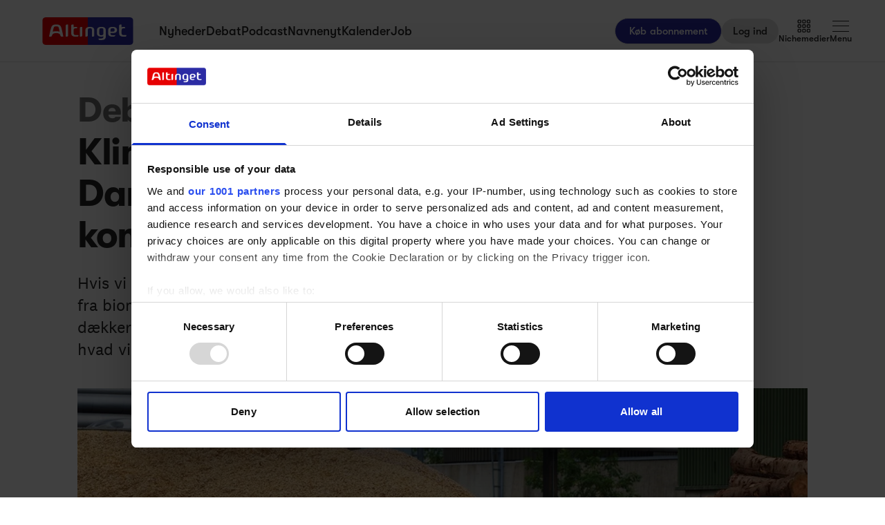

--- FILE ---
content_type: text/html;charset=utf-8
request_url: https://www.altinget.dk/artikel/klimabevaegelsen-det-er-paa-tide-at-danmarks-skjulte-udledninger-kommer-med-i-vores-klimamaal
body_size: 74870
content:
<!DOCTYPE html><html><head><script>(function(w,i,g){w[g]=w[g]||[];if(typeof w[g].push=='function')w[g].push(i)})
(window,'GTM-5H4R9MG','google_tags_first_party');</script><script>(function(w,d,s,l){w[l]=w[l]||[];(function(){w[l].push(arguments);})('set', 'developer_id.dYzg1YT', true);
		w[l].push({'gtm.start':new Date().getTime(),event:'gtm.js'});var f=d.getElementsByTagName(s)[0],
		j=d.createElement(s);j.async=true;j.src='/gtmmeasurement/';
		f.parentNode.insertBefore(j,f);
		})(window,document,'script','dataLayer');</script><meta charset="utf-8"><meta name="viewport" content="width=device-width, initial-scale=1"><title>Klimabevægelsen: Det er på tide, at Danmarks skjulte udledninger kommer med i vores klimamål - Altinget</title><script src="https://cdn.adnuntius.com/adn.js" async></script><link rel="stylesheet" type="text/css" href><style>@media print{.no-print{display:none!important}}</style><style>.small[data-v-c29831f1]{height:24px}.medium[data-v-c29831f1]{height:30px}.large[data-v-c29831f1]{height:36px}.xlarge[data-v-c29831f1]{height:42px}.xxlarge[data-v-c29831f1]{height:52px}</style><style>.lw-banner-label[data-v-c54a4c06]{color:rgb(40 40 40/var(--tw-text-opacity,1));display:none;font-family:GTWalsheim,Arial,sans-serif;font-size:.875rem;letter-spacing:.025em;line-height:1.25rem;padding-bottom:.25rem;padding-top:.25rem;text-align:center;--tw-text-opacity:.5}.lw-banner:has(iframe)~.lw-banner-label[data-v-c54a4c06]{display:block}</style><style>input[type=range][data-v-0e948453]::-webkit-slider-runnable-track{background:linear-gradient(90deg,#cad1d8 var(--184f6d79),#dadee3 var(--184f6d79));border-radius:9999px;height:.25rem}input[type=range][data-v-0e948453]:before{content:"";height:.25rem;left:0;position:absolute;top:.75rem;width:var(--130a629e);--tw-bg-opacity:1;background-color:rgb(44 44 164/var(--tw-bg-opacity,1))}input[type=range][data-v-0e948453]::-webkit-slider-thumb{-webkit-appearance:none;appearance:none;border-radius:9999px;height:1rem;margin-top:-.375rem;position:relative;width:1rem;--tw-bg-opacity:1;background-color:rgb(44 44 164/var(--tw-bg-opacity,1))}input[type=range][data-v-0e948453]{accent-color:#2c2ca4;-webkit-appearance:none;-moz-appearance:none;appearance:none;background:transparent;position:relative}</style><style>.iframe[data-v-f6bcd79a] iframe{height:660px;width:100%}.content[data-v-f6bcd79a]{flex-basis:auto;flex-grow:1;max-width:720px;min-width:300px}.writer-description[data-v-f6bcd79a] p{margin-bottom:10px}.sidebar[data-v-f6bcd79a]>div{margin-bottom:2.5rem}@media (min-width:768px){.sidebar[data-v-f6bcd79a]>div{margin-bottom:1rem}.sidebar[data-v-f6bcd79a]>div:last-child{margin-bottom:0}}@media (min-width:1024px){.sidebar[data-v-f6bcd79a]>div{margin-bottom:2rem}.sidebar[data-v-f6bcd79a]>div:last-child{margin-bottom:0}}@media (min-width:1280px){.sidebar[data-v-f6bcd79a]>div{margin-bottom:3rem}.sidebar[data-v-f6bcd79a]>div:last-child{margin-bottom:0}}.image figcaption[data-v-f6bcd79a]{caption-side:bottom}</style><style>.jobad .content-dynamic ol li:before{float:left}.jobad iframe.vds-youtube[data-no-controls]{height:100%!important}.enlargeFirstletter>.content-dynamic>p:first-child:first-letter{color:#282828;float:left;font-family:EamesCenturyModern;font-size:60px;font-stretch:normal;font-style:normal;font-weight:800;letter-spacing:normal;line-height:45px;padding-right:3px}table{background-color:transparent}caption{color:#9aa2a5;padding-bottom:8px;padding-top:8px}caption,th{text-align:left}.table{margin-bottom:20px;max-width:100%;width:100%}.table>tbody>tr>td,.table>tbody>tr>th,.table>tfoot>tr>td,.table>tfoot>tr>th,.table>thead>tr>td,.table>thead>tr>th{border-top:1px solid #ddd;line-height:1.428571429;padding:8px;vertical-align:top}.table>thead>tr>th{border-bottom:2px solid #ddd;vertical-align:bottom}.table>caption+thead>tr:first-child>td,.table>caption+thead>tr:first-child>th,.table>colgroup+thead>tr:first-child>td,.table>colgroup+thead>tr:first-child>th,.table>thead:first-child>tr:first-child>td,.table>thead:first-child>tr:first-child>th{border-top:0}.table>tbody+tbody{border-top:2px solid #ddd}.table .table{background-color:#fcfdfd}.table-condensed>tbody>tr>td,.table-condensed>tbody>tr>th,.table-condensed>tfoot>tr>td,.table-condensed>tfoot>tr>th,.table-condensed>thead>tr>td,.table-condensed>thead>tr>th,.widget-documentation .table>tbody>tr>td,.widget-documentation .table>tbody>tr>th,.widget-documentation .table>tfoot>tr>td,.widget-documentation .table>tfoot>tr>th,.widget-documentation .table>thead>tr>td,.widget-documentation .table>thead>tr>th{padding:5px}.table-bordered,.table-bordered>tbody>tr>td,.table-bordered>tbody>tr>th,.table-bordered>tfoot>tr>td,.table-bordered>tfoot>tr>th,.table-bordered>thead>tr>td,.table-bordered>thead>tr>th{border:1px solid #ddd}.table-bordered>thead>tr>td,.table-bordered>thead>tr>th{border-bottom-width:2px}.table-striped>tbody>tr:nth-of-type(odd){background-color:#f9f9f9}.table-hover>tbody>tr:hover{background-color:#f5f5f5}table col[class*=col-]{display:table-column;float:none;position:static}table td[class*=col-],table th[class*=col-]{display:table-cell;float:none;position:static}.table>tbody>tr.active>td,.table>tbody>tr.active>th,.table>tbody>tr>td.active,.table>tbody>tr>th.active,.table>tfoot>tr.active>td,.table>tfoot>tr.active>th,.table>tfoot>tr>td.active,.table>tfoot>tr>th.active,.table>thead>tr.active>td,.table>thead>tr.active>th,.table>thead>tr>td.active,.table>thead>tr>th.active{background-color:#f5f5f5}.table-hover>tbody>tr.active:hover>td,.table-hover>tbody>tr.active:hover>th,.table-hover>tbody>tr:hover>.active,.table-hover>tbody>tr>td.active:hover,.table-hover>tbody>tr>th.active:hover{background-color:#e8e8e8}.table>tbody>tr.success>td,.table>tbody>tr.success>th,.table>tbody>tr>td.success,.table>tbody>tr>th.success,.table>tfoot>tr.success>td,.table>tfoot>tr.success>th,.table>tfoot>tr>td.success,.table>tfoot>tr>th.success,.table>thead>tr.success>td,.table>thead>tr.success>th,.table>thead>tr>td.success,.table>thead>tr>th.success{background-color:#dff0d8}.table-hover>tbody>tr.success:hover>td,.table-hover>tbody>tr.success:hover>th,.table-hover>tbody>tr:hover>.success,.table-hover>tbody>tr>td.success:hover,.table-hover>tbody>tr>th.success:hover{background-color:#d0e9c6}.table>tbody>tr.info>td,.table>tbody>tr.info>th,.table>tbody>tr>td.info,.table>tbody>tr>th.info,.table>tfoot>tr.info>td,.table>tfoot>tr.info>th,.table>tfoot>tr>td.info,.table>tfoot>tr>th.info,.table>thead>tr.info>td,.table>thead>tr.info>th,.table>thead>tr>td.info,.table>thead>tr>th.info{background-color:#d9edf7}.table-hover>tbody>tr.info:hover>td,.table-hover>tbody>tr.info:hover>th,.table-hover>tbody>tr:hover>.info,.table-hover>tbody>tr>td.info:hover,.table-hover>tbody>tr>th.info:hover{background-color:#c4e3f3}.table>tbody>tr.warning>td,.table>tbody>tr.warning>th,.table>tbody>tr>td.warning,.table>tbody>tr>th.warning,.table>tfoot>tr.warning>td,.table>tfoot>tr.warning>th,.table>tfoot>tr>td.warning,.table>tfoot>tr>th.warning,.table>thead>tr.warning>td,.table>thead>tr.warning>th,.table>thead>tr>td.warning,.table>thead>tr>th.warning{background-color:#fcf8e3}.table-hover>tbody>tr.warning:hover>td,.table-hover>tbody>tr.warning:hover>th,.table-hover>tbody>tr:hover>.warning,.table-hover>tbody>tr>td.warning:hover,.table-hover>tbody>tr>th.warning:hover{background-color:#faf2cc}.table>tbody>tr.danger>td,.table>tbody>tr.danger>th,.table>tbody>tr>td.danger,.table>tbody>tr>th.danger,.table>tfoot>tr.danger>td,.table>tfoot>tr.danger>th,.table>tfoot>tr>td.danger,.table>tfoot>tr>th.danger,.table>thead>tr.danger>td,.table>thead>tr.danger>th,.table>thead>tr>td.danger,.table>thead>tr>th.danger{background-color:#f2dede}.table-hover>tbody>tr.danger:hover>td,.table-hover>tbody>tr.danger:hover>th,.table-hover>tbody>tr:hover>.danger,.table-hover>tbody>tr>td.danger:hover,.table-hover>tbody>tr>th.danger:hover{background-color:#ebcccc}.table-responsive{min-height:.01%;overflow-x:auto}@media screen and (max-width:767px){.table-responsive{margin-bottom:15px;overflow-y:hidden;width:100%;-ms-overflow-style:-ms-autohiding-scrollbar;border:1px solid #ddd}.table-responsive>.table{margin-bottom:0}.table-responsive>.table>tbody>tr>td,.table-responsive>.table>tbody>tr>th,.table-responsive>.table>tfoot>tr>td,.table-responsive>.table>tfoot>tr>th,.table-responsive>.table>thead>tr>td,.table-responsive>.table>thead>tr>th{white-space:nowrap}.table-responsive>.table-bordered{border:0}.table-responsive>.table-bordered>tbody>tr>td:first-child,.table-responsive>.table-bordered>tbody>tr>th:first-child,.table-responsive>.table-bordered>tfoot>tr>td:first-child,.table-responsive>.table-bordered>tfoot>tr>th:first-child,.table-responsive>.table-bordered>thead>tr>td:first-child,.table-responsive>.table-bordered>thead>tr>th:first-child{border-left:0}.table-responsive>.table-bordered>tbody>tr>td:last-child,.table-responsive>.table-bordered>tbody>tr>th:last-child,.table-responsive>.table-bordered>tfoot>tr>td:last-child,.table-responsive>.table-bordered>tfoot>tr>th:last-child,.table-responsive>.table-bordered>thead>tr>td:last-child,.table-responsive>.table-bordered>thead>tr>th:last-child{border-right:0}.table-responsive>.table-bordered>tbody>tr:last-child>td,.table-responsive>.table-bordered>tbody>tr:last-child>th,.table-responsive>.table-bordered>tfoot>tr:last-child>td,.table-responsive>.table-bordered>tfoot>tr:last-child>th{border-bottom:0}}</style><style>.pre-paywall-fade[data-v-2440dde7]{-webkit-mask-image:linear-gradient(180deg,#fff 33%,transparent);mask-image:linear-gradient(180deg,#fff 33%,transparent)}.iframe[data-v-2440dde7] iframe{height:660px;width:100%}.content[data-v-2440dde7]{flex-basis:auto;flex-grow:1;max-width:720px;min-width:300px}.writer-description[data-v-2440dde7] p{margin-bottom:10px}.image figcaption[data-v-2440dde7]{caption-side:bottom}</style><style>table{background-color:transparent}caption{color:#9aa2a5;padding-bottom:8px;padding-top:8px}caption,th{text-align:left}.table{margin-bottom:20px;max-width:100%;width:100%}.table>tbody>tr>td,.table>tbody>tr>th,.table>tfoot>tr>td,.table>tfoot>tr>th,.table>thead>tr>td,.table>thead>tr>th{border-top:1px solid #ddd;line-height:1.428571429;padding:8px;vertical-align:top}.table>thead>tr>th{border-bottom:2px solid #ddd;vertical-align:bottom}.table>caption+thead>tr:first-child>td,.table>caption+thead>tr:first-child>th,.table>colgroup+thead>tr:first-child>td,.table>colgroup+thead>tr:first-child>th,.table>thead:first-child>tr:first-child>td,.table>thead:first-child>tr:first-child>th{border-top:0}.table>tbody+tbody{border-top:2px solid #ddd}.table .table{background-color:#fcfdfd}.table-condensed>tbody>tr>td,.table-condensed>tbody>tr>th,.table-condensed>tfoot>tr>td,.table-condensed>tfoot>tr>th,.table-condensed>thead>tr>td,.table-condensed>thead>tr>th,.widget-documentation .table>tbody>tr>td,.widget-documentation .table>tbody>tr>th,.widget-documentation .table>tfoot>tr>td,.widget-documentation .table>tfoot>tr>th,.widget-documentation .table>thead>tr>td,.widget-documentation .table>thead>tr>th{padding:5px}.table-bordered,.table-bordered>tbody>tr>td,.table-bordered>tbody>tr>th,.table-bordered>tfoot>tr>td,.table-bordered>tfoot>tr>th,.table-bordered>thead>tr>td,.table-bordered>thead>tr>th{border:1px solid #ddd}.table-bordered>thead>tr>td,.table-bordered>thead>tr>th{border-bottom-width:2px}.table-striped>tbody>tr:nth-of-type(odd){background-color:#f9f9f9}.table-hover>tbody>tr:hover{background-color:#f5f5f5}table col[class*=col-]{display:table-column;float:none;position:static}table td[class*=col-],table th[class*=col-]{display:table-cell;float:none;position:static}.table>tbody>tr.active>td,.table>tbody>tr.active>th,.table>tbody>tr>td.active,.table>tbody>tr>th.active,.table>tfoot>tr.active>td,.table>tfoot>tr.active>th,.table>tfoot>tr>td.active,.table>tfoot>tr>th.active,.table>thead>tr.active>td,.table>thead>tr.active>th,.table>thead>tr>td.active,.table>thead>tr>th.active{background-color:#f5f5f5}.table-hover>tbody>tr.active:hover>td,.table-hover>tbody>tr.active:hover>th,.table-hover>tbody>tr:hover>.active,.table-hover>tbody>tr>td.active:hover,.table-hover>tbody>tr>th.active:hover{background-color:#e8e8e8}.table>tbody>tr.success>td,.table>tbody>tr.success>th,.table>tbody>tr>td.success,.table>tbody>tr>th.success,.table>tfoot>tr.success>td,.table>tfoot>tr.success>th,.table>tfoot>tr>td.success,.table>tfoot>tr>th.success,.table>thead>tr.success>td,.table>thead>tr.success>th,.table>thead>tr>td.success,.table>thead>tr>th.success{background-color:#dff0d8}.table-hover>tbody>tr.success:hover>td,.table-hover>tbody>tr.success:hover>th,.table-hover>tbody>tr:hover>.success,.table-hover>tbody>tr>td.success:hover,.table-hover>tbody>tr>th.success:hover{background-color:#d0e9c6}.table>tbody>tr.info>td,.table>tbody>tr.info>th,.table>tbody>tr>td.info,.table>tbody>tr>th.info,.table>tfoot>tr.info>td,.table>tfoot>tr.info>th,.table>tfoot>tr>td.info,.table>tfoot>tr>th.info,.table>thead>tr.info>td,.table>thead>tr.info>th,.table>thead>tr>td.info,.table>thead>tr>th.info{background-color:#d9edf7}.table-hover>tbody>tr.info:hover>td,.table-hover>tbody>tr.info:hover>th,.table-hover>tbody>tr:hover>.info,.table-hover>tbody>tr>td.info:hover,.table-hover>tbody>tr>th.info:hover{background-color:#c4e3f3}.table>tbody>tr.warning>td,.table>tbody>tr.warning>th,.table>tbody>tr>td.warning,.table>tbody>tr>th.warning,.table>tfoot>tr.warning>td,.table>tfoot>tr.warning>th,.table>tfoot>tr>td.warning,.table>tfoot>tr>th.warning,.table>thead>tr.warning>td,.table>thead>tr.warning>th,.table>thead>tr>td.warning,.table>thead>tr>th.warning{background-color:#fcf8e3}.table-hover>tbody>tr.warning:hover>td,.table-hover>tbody>tr.warning:hover>th,.table-hover>tbody>tr:hover>.warning,.table-hover>tbody>tr>td.warning:hover,.table-hover>tbody>tr>th.warning:hover{background-color:#faf2cc}.table>tbody>tr.danger>td,.table>tbody>tr.danger>th,.table>tbody>tr>td.danger,.table>tbody>tr>th.danger,.table>tfoot>tr.danger>td,.table>tfoot>tr.danger>th,.table>tfoot>tr>td.danger,.table>tfoot>tr>th.danger,.table>thead>tr.danger>td,.table>thead>tr.danger>th,.table>thead>tr>td.danger,.table>thead>tr>th.danger{background-color:#f2dede}.table-hover>tbody>tr.danger:hover>td,.table-hover>tbody>tr.danger:hover>th,.table-hover>tbody>tr:hover>.danger,.table-hover>tbody>tr>td.danger:hover,.table-hover>tbody>tr>th.danger:hover{background-color:#ebcccc}.table-responsive{min-height:.01%;overflow-x:auto}@media screen and (max-width:767px){.table-responsive{margin-bottom:15px;overflow-y:hidden;width:100%;-ms-overflow-style:-ms-autohiding-scrollbar;border:1px solid #ddd}.table-responsive>.table{margin-bottom:0}.table-responsive>.table>tbody>tr>td,.table-responsive>.table>tbody>tr>th,.table-responsive>.table>tfoot>tr>td,.table-responsive>.table>tfoot>tr>th,.table-responsive>.table>thead>tr>td,.table-responsive>.table>thead>tr>th{white-space:nowrap}.table-responsive>.table-bordered{border:0}.table-responsive>.table-bordered>tbody>tr>td:first-child,.table-responsive>.table-bordered>tbody>tr>th:first-child,.table-responsive>.table-bordered>tfoot>tr>td:first-child,.table-responsive>.table-bordered>tfoot>tr>th:first-child,.table-responsive>.table-bordered>thead>tr>td:first-child,.table-responsive>.table-bordered>thead>tr>th:first-child{border-left:0}.table-responsive>.table-bordered>tbody>tr>td:last-child,.table-responsive>.table-bordered>tbody>tr>th:last-child,.table-responsive>.table-bordered>tfoot>tr>td:last-child,.table-responsive>.table-bordered>tfoot>tr>th:last-child,.table-responsive>.table-bordered>thead>tr>td:last-child,.table-responsive>.table-bordered>thead>tr>th:last-child{border-right:0}.table-responsive>.table-bordered>tbody>tr:last-child>td,.table-responsive>.table-bordered>tbody>tr:last-child>th,.table-responsive>.table-bordered>tfoot>tr:last-child>td,.table-responsive>.table-bordered>tfoot>tr:last-child>th{border-bottom:0}}</style><style>.swiperBottomBar[data-v-994bf1d0]{margin-top:0}.swiper-button-next[data-v-994bf1d0]{bottom:0;right:0;top:auto;z-index:20}.swiper-button-prev[data-v-994bf1d0]{bottom:0;left:0;top:auto;z-index:20}.swiper-pagination[data-v-994bf1d0]{bottom:0;top:auto}.swiper-button-next[data-v-994bf1d0]:after,.swiper-button-prev[data-v-994bf1d0]:after{display:none}.swiper-button-next.swiper-button-disabled[data-v-994bf1d0],.swiper-button-prev.swiper-button-disabled[data-v-994bf1d0]{opacity:0}.swiper-button-next svg[data-v-994bf1d0],.swiper-button-prev svg[data-v-994bf1d0]{height:unset;width:unset}</style><style>.genitor-commercial-triangle[data-v-c6a80e6b]{background:linear-gradient(345deg,#0000001a,#0000001a 50%,#00f0 calc(50% + 1px),#00f0)}</style><link rel="stylesheet" href="/_nuxt/entry.e5SofRq3.css" crossorigin><link rel="stylesheet" href="/_nuxt/Modal.Dh9wZZ23.css" crossorigin><link rel="stylesheet" href="/_nuxt/Login.DfxfdDV6.css" crossorigin><link rel="stylesheet" href="/_nuxt/Tooltip.VpEeP2C-.css" crossorigin><link rel="stylesheet" href="/_nuxt/AdsPlacement.vG8t9zbC.css" crossorigin><link rel="stylesheet" href="/_nuxt/Checkbox.DpyHxed0.css" crossorigin><link rel="stylesheet" href="/_nuxt/Select.P75sdbnd.css" crossorigin><link rel="stylesheet" href="/_nuxt/article.asobKaYG.css" crossorigin><link rel="stylesheet" href="/_nuxt/ArticleHeadPerson.V8w86onw.css" crossorigin><link rel="stylesheet" href="/_nuxt/vidstack-player-ui.DSrtcmEh.css" crossorigin><link rel="stylesheet" href="/_nuxt/ArticleContent.CUu-favh.css" crossorigin><link rel="stylesheet" href="/_nuxt/SwipeList.BmXoVQTv.css" crossorigin><link rel="stylesheet" href="/_nuxt/Jobs.BXnlQlKT.css" crossorigin><link rel="preload" as="image" imagesrcset="https://www.altinget.dk/cdn-cgi/image/fit=crop,w=320,f=webp,q=80/https://legacy.altinget.dk/images/article/264363/104103.jpg 320w, https://www.altinget.dk/cdn-cgi/image/fit=crop,w=640,f=webp,q=80/https://legacy.altinget.dk/images/article/264363/104103.jpg 640w, https://www.altinget.dk/cdn-cgi/image/fit=crop,w=768,f=webp,q=80/https://legacy.altinget.dk/images/article/264363/104103.jpg 768w, https://www.altinget.dk/cdn-cgi/image/fit=crop,w=1024,f=webp,q=80/https://legacy.altinget.dk/images/article/264363/104103.jpg 1024w, https://www.altinget.dk/cdn-cgi/image/fit=crop,w=1280,f=webp,q=80/https://legacy.altinget.dk/images/article/264363/104103.jpg 1280w, https://www.altinget.dk/cdn-cgi/image/fit=crop,w=1536,f=webp,q=80/https://legacy.altinget.dk/images/article/264363/104103.jpg 1536w, https://www.altinget.dk/cdn-cgi/image/fit=crop,w=2048,f=webp,q=80/https://legacy.altinget.dk/images/article/264363/104103.jpg 2048w, https://www.altinget.dk/cdn-cgi/image/fit=crop,w=2560,f=webp,q=80/https://legacy.altinget.dk/images/article/264363/104103.jpg 2560w" imagesizes="(max-width: 640px) 100vw, (max-width: 768px) 100vw, (max-width: 1024px) 100vw, (max-width: 1280px) 100vw, 100vw"><link rel="modulepreload" as="script" crossorigin href="/_nuxt/2-v_vJBA.js"><link rel="modulepreload" as="script" crossorigin href="/_nuxt/DHHCmZ2H.js"><link rel="modulepreload" as="script" crossorigin href="/_nuxt/DoknPT1Z.js"><link rel="modulepreload" as="script" crossorigin href="/_nuxt/CfJLyrvk.js"><link rel="modulepreload" as="script" crossorigin href="/_nuxt/DcUu51Ex.js"><link rel="modulepreload" as="script" crossorigin href="/_nuxt/DP4d8at6.js"><link rel="modulepreload" as="script" crossorigin href="/_nuxt/o3GyOtwy.js"><link rel="modulepreload" as="script" crossorigin href="/_nuxt/BlU7PPVz.js"><link rel="modulepreload" as="script" crossorigin href="/_nuxt/CTzK63NG.js"><link rel="modulepreload" as="script" crossorigin href="/_nuxt/B60eeJcF.js"><link rel="modulepreload" as="script" crossorigin href="/_nuxt/ChlCvy8Y.js"><link rel="modulepreload" as="script" crossorigin href="/_nuxt/CidqVGVb.js"><link rel="modulepreload" as="script" crossorigin href="/_nuxt/B7FKTQJf.js"><link rel="modulepreload" as="script" crossorigin href="/_nuxt/DRKbg9Q8.js"><link rel="modulepreload" as="script" crossorigin href="/_nuxt/B2AFXfec.js"><link rel="modulepreload" as="script" crossorigin href="/_nuxt/BrEEHF2Z.js"><link rel="modulepreload" as="script" crossorigin href="/_nuxt/YAkznAp6.js"><link rel="modulepreload" as="script" crossorigin href="/_nuxt/MG3Ar9ri.js"><link rel="modulepreload" as="script" crossorigin href="/_nuxt/Cdu_L2Fl.js"><link rel="modulepreload" as="script" crossorigin href="/_nuxt/D6Y1qWwI.js"><link rel="modulepreload" as="script" crossorigin href="/_nuxt/CANn9Zx0.js"><link rel="modulepreload" as="script" crossorigin href="/_nuxt/CKpXQSFh.js"><link rel="modulepreload" as="script" crossorigin href="/_nuxt/CiQYfeJ6.js"><link rel="modulepreload" as="script" crossorigin href="/_nuxt/qUEDDFnS.js"><link rel="modulepreload" as="script" crossorigin href="/_nuxt/D5-qGJYd.js"><link rel="modulepreload" as="script" crossorigin href="/_nuxt/BsyXKUY2.js"><link rel="modulepreload" as="script" crossorigin href="/_nuxt/KOD45juo.js"><link rel="modulepreload" as="script" crossorigin href="/_nuxt/CX6z8C4m.js"><link rel="modulepreload" as="script" crossorigin href="/_nuxt/DaVc00yX.js"><link rel="modulepreload" as="script" crossorigin href="/_nuxt/Bqt0r_qv.js"><link rel="modulepreload" as="script" crossorigin href="/_nuxt/zch3JHXJ.js"><link rel="modulepreload" as="script" crossorigin href="/_nuxt/BgJfhkG-.js"><link rel="modulepreload" as="script" crossorigin href="/_nuxt/DrRAL4o5.js"><link rel="modulepreload" as="script" crossorigin href="/_nuxt/DvLLBvHv.js"><link rel="modulepreload" as="script" crossorigin href="/_nuxt/C_Y4oAXU.js"><link rel="modulepreload" as="script" crossorigin href="/_nuxt/CKbM6ijk.js"><link rel="modulepreload" as="script" crossorigin href="/_nuxt/C16NVpuJ.js"><link rel="modulepreload" as="script" crossorigin href="/_nuxt/DdYQXHX8.js"><link rel="modulepreload" as="script" crossorigin href="/_nuxt/DQ_4EqCo.js"><link rel="modulepreload" as="script" crossorigin href="/_nuxt/DBnyYOs2.js"><link rel="modulepreload" as="script" crossorigin href="/_nuxt/CVduYsKf.js"><link rel="modulepreload" as="script" crossorigin href="/_nuxt/uHf4kASI.js"><link rel="modulepreload" as="script" crossorigin href="/_nuxt/CFlBiYqo.js"><link rel="modulepreload" as="script" crossorigin href="/_nuxt/BKFvkNaG.js"><link rel="modulepreload" as="script" crossorigin href="/_nuxt/BcH6ajxn.js"><link rel="modulepreload" as="script" crossorigin href="/_nuxt/DFGYrRHd.js"><link rel="modulepreload" as="script" crossorigin href="/_nuxt/Ca0HT_Ig.js"><link rel="modulepreload" as="script" crossorigin href="/_nuxt/DAUCI_A2.js"><link rel="modulepreload" as="script" crossorigin href="/_nuxt/fN7pTmus.js"><link rel="modulepreload" as="script" crossorigin href="/_nuxt/7ECts2by.js"><link rel="modulepreload" as="script" crossorigin href="/_nuxt/Dzi1zFSR.js"><link rel="modulepreload" as="script" crossorigin href="/_nuxt/Dbl_de8R.js"><link rel="modulepreload" as="script" crossorigin href="/_nuxt/CJW3Yjmf.js"><link rel="modulepreload" as="script" crossorigin href="/_nuxt/EV3ZoXaA.js"><link rel="modulepreload" as="script" crossorigin href="/_nuxt/CFuqUybE.js"><link rel="modulepreload" as="script" crossorigin href="/_nuxt/BY-BpimX.js"><link rel="modulepreload" as="script" crossorigin href="/_nuxt/OwuYfblt.js"><link rel="modulepreload" as="script" crossorigin href="/_nuxt/uNjTkE_D.js"><link rel="modulepreload" as="script" crossorigin href="/_nuxt/w7c5huMO.js"><link rel="modulepreload" as="script" crossorigin href="/_nuxt/BCk8Qvfb.js"><link rel="modulepreload" as="script" crossorigin href="/_nuxt/D8m7MxAx.js"><link rel="modulepreload" as="script" crossorigin href="/_nuxt/Dme-JO-A.js"><link rel="modulepreload" as="script" crossorigin href="/_nuxt/BsX6HAUi.js"><link rel="modulepreload" as="script" crossorigin href="/_nuxt/Cr_D-u5C.js"><link rel="modulepreload" as="script" crossorigin href="/_nuxt/rTr-itoT.js"><link rel="modulepreload" as="script" crossorigin href="/_nuxt/D6n4ePzx.js"><link rel="modulepreload" as="script" crossorigin href="/_nuxt/DFElJ6Hq.js"><link rel="modulepreload" as="script" crossorigin href="/_nuxt/CVc1krG9.js"><link rel="modulepreload" as="script" crossorigin href="/_nuxt/CvBvVk8-.js"><link rel="modulepreload" as="script" crossorigin href="/_nuxt/DLDGYTry.js"><link rel="modulepreload" as="script" crossorigin href="/_nuxt/EkRKFqXA.js"><link rel="modulepreload" as="script" crossorigin href="/_nuxt/Dz-LgYmJ.js"><link rel="preload" as="fetch" fetchpriority="low" crossorigin="anonymous" href="/_nuxt/builds/meta/48129d1d-e2e8-4d48-924b-9037a5d1906f.json"><script src="/advertisement.js" defer></script><link rel="prefetch" as="image" type="image/webp" href="/_nuxt/visuals.DiB3dI4R.webp"><link rel="prefetch" as="script" crossorigin href="/_nuxt/CJT3zNDG.js"><link rel="prefetch" as="script" crossorigin href="/_nuxt/Kk5FanWy.js"><link rel="prefetch" as="script" crossorigin href="/_nuxt/COT3YeMT.js"><link rel="prefetch" as="script" crossorigin href="/_nuxt/FBuMMq91.js"><meta name="theme-color" content="#ffffff"><meta name="format-detection" content="telephone=no"><link rel="icon" type="image/x-icon" href="/altinget_icons/favicon.ico"><link rel="apple-touch-icon" sizes="180x180" href="/altinget_icons/apple-touch-icon.png"><link rel="apple-touch-icon-precomposed" href="/altinget_icons/apple-touch-icon-precomposed.png"><link rel="icon" sizes="48x48" href="/altinget_icons/favicon-48x48.png"><link rel="icon" sizes="32x32" href="/altinget_icons/favicon-32x32.png"><link rel="icon" sizes="16x16" href="/altinget_icons/favicon-16x16.png"><link rel="manifest" href="/altinget_icons/site.webmanifest"><link rel="mask-icon" href="/altinget_icons/safari-pinned-tab.svg" color="#5bbad5"><link rel="shortcut icon" href="/altinget_icons/favicon.ico"><link rel="msapplication-config" href="/altinget_icons/browserconfig.xml"><script data-hid="google-tag-manager">(function(w,d,s,l,i){w[l]=w[l]||[];w[l].push({'gtm.start':new Date().getTime(),event:'gtm.js'});var f=d.getElementsByTagName(s)[0],j=d.createElement(s),dl=l!='dataLayer'?'&l='+l:'';j.async=true;j.src='https://www.googletagmanager.com/gtm.js?id='+i+dl;f.parentNode.insertBefore(j,f);})(window,document,'script','dataLayer','GTM-5H4R9MG');</script><script data-hid="adnuntius-init">window.adn=window.adn||{calls:[]};</script><noscript><iframe src="https://www.googletagmanager.com/ns.html?id=GTM-5H4R9MG" height="0" width="0" style="display:none;visibility:hidden"></iframe></noscript><meta name="twitter:card" content="summary_large_image"><meta name="twitter:site" content="@altingetdk"><meta name="twitter:title" content="Klimabevægelsen: Det er på tide, at Danmarks skjulte udledninger kommer med i vores klimamål - Altinget"><meta name="twitter:image" content="https://legacy.altinget.dk/images/article/264363/104103.jpg"><meta property="og:title" content="Klimabevægelsen: Det er på tide, at Danmarks skjulte udledninger kommer med i vores klimamål - Altinget"><meta property="og:image" content="https://legacy.altinget.dk/images/article/264363/104103.jpg"><meta property="og:locale" content="da-DK"><meta property="description" content="Hvis vi skal reagere på den akutte klimakrise, kræver det, at vi tæller udledninger fra biomasse og vores internationale udledninger med i vores klimamål. De dækker to tredjedele af de danske udledninger, og vi har ikke nogen plan for, hvad vi gør med dem, skriver Caroline Bessermann."><meta property="og:description" content="Hvis vi skal reagere på den akutte klimakrise, kræver det, at vi tæller udledninger fra biomasse og vores internationale udledninger med i vores klimamål. De dækker to tredjedele af de danske udledninger, og vi har ikke nogen plan for, hvad vi gør med dem, skriver Caroline Bessermann."><meta name="twitter:description" content="Hvis vi skal reagere på den akutte klimakrise, kræver det, at vi tæller udledninger fra biomasse og vores internationale udledninger med i vores klimamål. De dækker to tredjedele af de danske udledninger, og vi har ikke nogen plan for, hvad vi gør med dem, skriver Caroline Bessermann."><meta property="og:type" content="article"><meta name="article:section" content="Altinget.dk"><meta name="article:published_time" content><link rel="canonical" href="https://www.altinget.dk/artikel/klimabevaegelsen-det-er-paa-tide-at-danmarks-skjulte-udledninger-kommer-med-i-vores-klimamaal"><script type="module" src="/_nuxt/2-v_vJBA.js" crossorigin></script></head><body><div id="__nuxt"><div><div></div><div id="app" class="body-m scroll-pt-[65px] md:scroll-pt-[93px]"><!----><!----><!----><div class="hidden"><svg xmlns="http://www.w3.org/2000/svg" fill="#fff" viewBox="0 0 20 20" id="icon-play" width="18" height="18"><path d="M15 10.001c0 .299-.305.514-.305.514l-8.561 5.303C5.51 16.227 5 15.924 5 15.149V4.852c0-.777.51-1.078 1.135-.67l8.561 5.305c-.001 0 .304.215.304.514"></path></svg><svg xmlns="http://www.w3.org/2000/svg" fill="#fff" viewBox="0 0 20 20" id="icon-pause" width="18" height="18"><path d="M15 3h-2c-.553 0-1 .048-1 .6v12.8c0 .552.447.6 1 .6h2c.553 0 1-.048 1-.6V3.6c0-.552-.447-.6-1-.6M7 3H5c-.553 0-1 .048-1 .6v12.8c0 .552.447.6 1 .6h2c.553 0 1-.048 1-.6V3.6c0-.552-.447-.6-1-.6"></path></svg><svg xmlns="http://www.w3.org/2000/svg" width="18" height="18" id="icon-enter-fullscreen"><path fill="none" d="M0 0h24v24H0z"></path><path d="M6 14c-.55 0-1 .45-1 1v3c0 .55.45 1 1 1h3c.55 0 1-.45 1-1s-.45-1-1-1H7v-2c0-.55-.45-1-1-1m0-4c.55 0 1-.45 1-1V7h2c.55 0 1-.45 1-1s-.45-1-1-1H6c-.55 0-1 .45-1 1v3c0 .55.45 1 1 1m11 7h-2c-.55 0-1 .45-1 1s.45 1 1 1h3c.55 0 1-.45 1-1v-3c0-.55-.45-1-1-1s-1 .45-1 1zM14 6c0 .55.45 1 1 1h2v2c0 .55.45 1 1 1s1-.45 1-1V6c0-.55-.45-1-1-1h-3c-.55 0-1 .45-1 1"></path></svg><svg xmlns="http://www.w3.org/2000/svg" width="18" height="18" id="icon-exit-fullscreen"><path fill="none" d="M0 0h24v24H0z"></path><path d="M6 16h2v2c0 .55.45 1 1 1s1-.45 1-1v-3c0-.55-.45-1-1-1H6c-.55 0-1 .45-1 1s.45 1 1 1m2-8H6c-.55 0-1 .45-1 1s.45 1 1 1h3c.55 0 1-.45 1-1V6c0-.55-.45-1-1-1s-1 .45-1 1zm7 11c.55 0 1-.45 1-1v-2h2c.55 0 1-.45 1-1s-.45-1-1-1h-3c-.55 0-1 .45-1 1v3c0 .55.45 1 1 1m1-11V6c0-.55-.45-1-1-1s-1 .45-1 1v3c0 .55.45 1 1 1h3c.55 0 1-.45 1-1s-.45-1-1-1z"></path></svg><svg xmlns="http://www.w3.org/2000/svg" width="18" height="18" id="icon-volume"><path d="M3 10v4c0 .55.45 1 1 1h3l3.29 3.29c.63.63 1.71.18 1.71-.71V6.41c0-.89-1.08-1.34-1.71-.71L7 9H4c-.55 0-1 .45-1 1m13.5 2A4.5 4.5 0 0 0 14 7.97v8.05c1.48-.73 2.5-2.25 2.5-4.02M14 4.45v.2c0 .38.25.71.6.85C17.18 6.53 19 9.06 19 12s-1.82 5.47-4.4 6.5c-.36.14-.6.47-.6.85v.2c0 .63.63 1.07 1.21.85C18.6 19.11 21 15.84 21 12s-2.4-7.11-5.79-8.4c-.58-.23-1.21.22-1.21.85"></path></svg><svg xmlns="http://www.w3.org/2000/svg" width="18" height="18" id="icon-muted"><path d="M3.63 3.63a.996.996 0 0 0 0 1.41L7.29 8.7 7 9H4c-.55 0-1 .45-1 1v4c0 .55.45 1 1 1h3l3.29 3.29c.63.63 1.71.18 1.71-.71v-4.17l4.18 4.18c-.49.37-1.02.68-1.6.91-.36.15-.58.53-.58.92 0 .72.73 1.18 1.39.91.8-.33 1.55-.77 2.22-1.31l1.34 1.34a.996.996 0 1 0 1.41-1.41L5.05 3.63c-.39-.39-1.02-.39-1.42 0M19 12c0 .82-.15 1.61-.41 2.34l1.53 1.53c.56-1.17.88-2.48.88-3.87 0-3.83-2.4-7.11-5.78-8.4-.59-.23-1.22.23-1.22.86v.19c0 .38.25.71.61.85C17.18 6.54 19 9.06 19 12m-8.71-6.29-.17.17L12 7.76V6.41c0-.89-1.08-1.33-1.71-.7M16.5 12A4.5 4.5 0 0 0 14 7.97v1.79l2.48 2.48c.01-.08.02-.16.02-.24"></path></svg></div><!--[--><div class="h-px print:!hidden"></div><header class="translate-y-0 sticky top-0 bg-white z-[9999] print:!hidden transition-transform duration-500"><div><div class="py-3 md:py-6 border-b border-gray-300"><div class="container relative flex items-center justify-between"><div class="z-50 flex"><a href="/" class="flex items-center justify-around gap-x-4 shrink-0"><!----><div class="h-[24px] md:h-[40px] inline-flex"><img src="/A_Logo.svg" alt="Altinget logo"></div></a><ul class="hidden xl:flex items-center gap-5 ml-6"><!--[--><li><a href="/nyheder" class="list-title-xxs !font-normal hover:text-blue">Nyheder</a></li><li><a href="/debat" class="list-title-xxs !font-normal hover:text-blue">Debat</a></li><li><a href="/podcast" class="list-title-xxs !font-normal hover:text-blue">Podcast</a></li><li><a href="/navnenyt" class="list-title-xxs !font-normal hover:text-blue">Navnenyt</a></li><li><a href="/kalender" class="list-title-xxs !font-normal hover:text-blue">Kalender</a></li><li><a href="/job" class="list-title-xxs !font-normal hover:text-blue">Job</a></li><!--]--></ul></div><div class="flex items-center justify-center gap-x-4 md:gap-x-5"><a href="/abonnement" class="button-l border-b border-gray-300 flex justify-center items-center h-[36px] sm:h-[38px] px-5 bg-blue text-white whitespace-nowrap cursor-pointer sm:rounded-full sm:border sm:bg-blue hover:bg-denimblue hover:text-white hidden sm:flex ml-auto">Køb abonnement</a><button class="border whitespace-nowrap inline-flex items-center transition-colors duration-100 select-none shrink-0 justify-center rounded-full cursor-pointer large border-none bg-gray-300 hover:bg-gray-300 hover:text-gray-900 button-l px-4 text-black" data-testid="nav-login-button" data-v-c29831f1><!--[-->Log ind<!--]--></button><div><div class="hover:text-gray-600 flex flex-col list-label gap-2 items-center justify-center select-none transition-color duration-200 cursor-pointer z-20"><svg xmlns="http://www.w3.org/2000/svg" width="24" height="20" fill="none" viewBox="0 0 16 17"><path fill="currentColor" d="M3.094.375A1.41 1.41 0 0 1 4.5 1.781V3.47c0 .808-.633 1.406-1.406 1.406H1.406C.598 4.875 0 4.277 0 3.469V1.78C0 1.008.598.375 1.406.375zm0 1.125H1.406a.277.277 0 0 0-.281.281V3.47c0 .176.105.281.281.281h1.688c.14 0 .281-.105.281-.281V1.78c0-.14-.14-.281-.281-.281m0 4.5A1.41 1.41 0 0 1 4.5 7.406v1.688c0 .808-.633 1.406-1.406 1.406H1.406C.598 10.5 0 9.902 0 9.094V7.406C0 6.633.598 6 1.406 6zm0 1.125H1.406a.277.277 0 0 0-.281.281v1.688c0 .176.105.281.281.281h1.688c.14 0 .281-.105.281-.281V7.406c0-.14-.14-.281-.281-.281M0 13.031c0-.773.598-1.406 1.406-1.406h1.688A1.41 1.41 0 0 1 4.5 13.031v1.688c0 .808-.633 1.406-1.406 1.406H1.406C.598 16.125 0 15.527 0 14.719zm1.125 0v1.688c0 .176.105.281.281.281h1.688c.14 0 .281-.105.281-.281V13.03c0-.14-.14-.281-.281-.281H1.406a.277.277 0 0 0-.281.281M8.719.375a1.41 1.41 0 0 1 1.406 1.406V3.47c0 .808-.633 1.406-1.406 1.406H7.03c-.808 0-1.406-.598-1.406-1.406V1.78c0-.773.598-1.406 1.406-1.406zm0 1.125H7.03a.277.277 0 0 0-.281.281V3.47c0 .176.105.281.281.281H8.72c.14 0 .281-.105.281-.281V1.78c0-.14-.14-.281-.281-.281M5.625 7.406C5.625 6.633 6.223 6 7.031 6H8.72a1.41 1.41 0 0 1 1.406 1.406v1.688c0 .808-.633 1.406-1.406 1.406H7.03c-.808 0-1.406-.598-1.406-1.406zm1.125 0v1.688c0 .176.105.281.281.281H8.72c.14 0 .281-.105.281-.281V7.406c0-.14-.14-.281-.281-.281H7.03a.277.277 0 0 0-.281.281m1.969 4.219a1.41 1.41 0 0 1 1.406 1.406v1.688c0 .808-.633 1.406-1.406 1.406H7.03c-.808 0-1.406-.598-1.406-1.406V13.03c0-.773.598-1.406 1.406-1.406zm0 1.125H7.03a.277.277 0 0 0-.281.281v1.688c0 .176.105.281.281.281H8.72c.14 0 .281-.105.281-.281V13.03c0-.14-.14-.281-.281-.281M11.25 1.781c0-.773.598-1.406 1.406-1.406h1.688a1.41 1.41 0 0 1 1.406 1.406V3.47c0 .808-.633 1.406-1.406 1.406h-1.688c-.808 0-1.406-.598-1.406-1.406zm1.125 0V3.47c0 .176.105.281.281.281h1.688c.14 0 .281-.105.281-.281V1.78c0-.14-.14-.281-.281-.281h-1.688a.277.277 0 0 0-.281.281M14.344 6a1.41 1.41 0 0 1 1.406 1.406v1.688c0 .808-.633 1.406-1.406 1.406h-1.688c-.808 0-1.406-.598-1.406-1.406V7.406c0-.773.598-1.406 1.406-1.406zm0 1.125h-1.688a.277.277 0 0 0-.281.281v1.688c0 .176.105.281.281.281h1.688c.14 0 .281-.105.281-.281V7.406c0-.14-.14-.281-.281-.281m-3.094 5.906c0-.773.598-1.406 1.406-1.406h1.688a1.41 1.41 0 0 1 1.406 1.406v1.688c0 .808-.633 1.406-1.406 1.406h-1.688c-.808 0-1.406-.598-1.406-1.406zm1.125 0v1.688c0 .176.105.281.281.281h1.688c.14 0 .281-.105.281-.281V13.03c0-.14-.14-.281-.281-.281h-1.688a.277.277 0 0 0-.281.281"></path></svg><!----> Nichemedier</div><div class="opacity-0 translate-y-12 pointer-events-none rounded-b top-[14px] md:top-7 right-0 md:right-24 overflow-y-scroll custom-scrollbar z-10 w-full md:w-80 h-[calc(100dvh-66px)] md:h-auto md:max-h-[86vh] pt-5 pb-10 absolute bg-white md:shadow transition-all duration-200 transform overscroll-none"><ol><!----><!----><!--[--><div class="list-label text-gray-500 uppercase px-5 mb-4">Nichemedier</div><!--[--><li><a href="/arbejdsmarked" class="list-title-xxxs !font-medium flex py-3 px-5 hover:bg-gray-100"><img src="/A_Logomark.svg" alt="Altinget logo" class="w-4 h-4 mr-2"> Arbejdsmarked</a></li><li><a href="/arktis" class="list-title-xxxs !font-medium flex py-3 px-5 hover:bg-gray-100"><img src="/A_Logomark.svg" alt="Altinget logo" class="w-4 h-4 mr-2"> Arktis</a></li><li><a href="/by" class="list-title-xxxs !font-medium flex py-3 px-5 hover:bg-gray-100"><img src="/A_Logomark.svg" alt="Altinget logo" class="w-4 h-4 mr-2"> By og Bolig</a></li><li><a href="/boern" class="list-title-xxxs !font-medium flex py-3 px-5 hover:bg-gray-100"><img src="/A_Logomark.svg" alt="Altinget logo" class="w-4 h-4 mr-2"> Børn</a></li><li><a href="/christiansborg" class="list-title-xxxs !font-medium flex py-3 px-5 hover:bg-gray-100"><img src="/A_Logomark.svg" alt="Altinget logo" class="w-4 h-4 mr-2"> Christiansborg</a></li><li><a href="/civilsamfund" class="list-title-xxxs !font-medium flex py-3 px-5 hover:bg-gray-100"><img src="/A_Logomark.svg" alt="Altinget logo" class="w-4 h-4 mr-2"> Civilsamfund</a></li><li><a href="/digital" class="list-title-xxxs !font-medium flex py-3 px-5 hover:bg-gray-100"><img src="/A_Logomark.svg" alt="Altinget logo" class="w-4 h-4 mr-2"> Digital</a></li><li><a href="/embedsvaerk" class="list-title-xxxs !font-medium flex py-3 px-5 hover:bg-gray-100"><img src="/A_Logomark.svg" alt="Altinget logo" class="w-4 h-4 mr-2"> Embedsværk</a></li><li><a href="/forsyning" class="list-title-xxxs !font-medium flex py-3 px-5 hover:bg-gray-100"><img src="/A_Logomark.svg" alt="Altinget logo" class="w-4 h-4 mr-2"> Energi og Forsyning</a></li><li><a href="/erhverv" class="list-title-xxxs !font-medium flex py-3 px-5 hover:bg-gray-100"><img src="/A_Logomark.svg" alt="Altinget logo" class="w-4 h-4 mr-2"> Erhverv</a></li><li><a href="/etik" class="list-title-xxxs !font-medium flex py-3 px-5 hover:bg-gray-100"><img src="/A_Logomark.svg" alt="Altinget logo" class="w-4 h-4 mr-2"> Etik og Tro</a></li><li><a href="/eu" class="list-title-xxxs !font-medium flex py-3 px-5 hover:bg-gray-100"><img src="/A_Logomark.svg" alt="Altinget logo" class="w-4 h-4 mr-2"> EU</a></li><li><a href="/fonde" class="list-title-xxxs !font-medium flex py-3 px-5 hover:bg-gray-100"><img src="/A_Logomark.svg" alt="Altinget logo" class="w-4 h-4 mr-2"> Fonde</a></li><li><a href="/forskning" class="list-title-xxxs !font-medium flex py-3 px-5 hover:bg-gray-100"><img src="/A_Logomark.svg" alt="Altinget logo" class="w-4 h-4 mr-2"> Forskning</a></li><li><a href="/forsvar" class="list-title-xxxs !font-medium flex py-3 px-5 hover:bg-gray-100"><img src="/A_Logomark.svg" alt="Altinget logo" class="w-4 h-4 mr-2"> Forsvar og Beredskab</a></li><li><a href="/foedevarer" class="list-title-xxxs !font-medium flex py-3 px-5 hover:bg-gray-100"><img src="/A_Logomark.svg" alt="Altinget logo" class="w-4 h-4 mr-2"> Fødevarer</a></li><li><a href="/hovedstaden" class="list-title-xxxs !font-medium flex py-3 px-5 hover:bg-gray-100"><img src="/A_Logomark.svg" alt="Altinget logo" class="w-4 h-4 mr-2"> Hovedstaden</a></li><li><a href="/idraet" class="list-title-xxxs !font-medium flex py-3 px-5 hover:bg-gray-100"><img src="/A_Logomark.svg" alt="Altinget logo" class="w-4 h-4 mr-2"> Idræt</a></li><li><a href="/klima" class="list-title-xxxs !font-medium flex py-3 px-5 hover:bg-gray-100"><img src="/A_Logomark.svg" alt="Altinget logo" class="w-4 h-4 mr-2"> Klima</a></li><li><a href="/kommunal" class="list-title-xxxs !font-medium flex py-3 px-5 hover:bg-gray-100"><img src="/A_Logomark.svg" alt="Altinget logo" class="w-4 h-4 mr-2"> Kommunal</a></li><li><a href="/kultur" class="list-title-xxxs !font-medium flex py-3 px-5 hover:bg-gray-100"><img src="/A_Logomark.svg" alt="Altinget logo" class="w-4 h-4 mr-2"> Kultur</a></li><li><a href="/maritim" class="list-title-xxxs !font-medium flex py-3 px-5 hover:bg-gray-100"><img src="/A_Logomark.svg" alt="Altinget logo" class="w-4 h-4 mr-2"> Maritim</a></li><li><a href="/miljoe" class="list-title-xxxs !font-medium flex py-3 px-5 hover:bg-gray-100"><img src="/A_Logomark.svg" alt="Altinget logo" class="w-4 h-4 mr-2"> Miljø</a></li><li><a href="/social" class="list-title-xxxs !font-medium flex py-3 px-5 hover:bg-gray-100"><img src="/A_Logomark.svg" alt="Altinget logo" class="w-4 h-4 mr-2"> Social</a></li><li><a href="/sundhed" class="list-title-xxxs !font-medium flex py-3 px-5 hover:bg-gray-100"><img src="/A_Logomark.svg" alt="Altinget logo" class="w-4 h-4 mr-2"> Sundhed</a></li><li><a href="/transport" class="list-title-xxxs !font-medium flex py-3 px-5 hover:bg-gray-100"><img src="/A_Logomark.svg" alt="Altinget logo" class="w-4 h-4 mr-2"> Transport</a></li><li><a href="/uddannelse" class="list-title-xxxs !font-medium flex py-3 px-5 hover:bg-gray-100"><img src="/A_Logomark.svg" alt="Altinget logo" class="w-4 h-4 mr-2"> Uddannelse</a></li><li><a href="/udvikling" class="list-title-xxxs !font-medium flex py-3 px-5 hover:bg-gray-100"><img src="/A_Logomark.svg" alt="Altinget logo" class="w-4 h-4 mr-2"> Udvikling</a></li><li><a href="/aeldre" class="list-title-xxxs !font-medium flex py-3 px-5 hover:bg-gray-100"><img src="/A_Logomark.svg" alt="Altinget logo" class="w-4 h-4 mr-2"> Ældre</a></li><!--]--><!--]--></ol></div></div><div><div class="hover:text-gray-600 cursor-pointer flex flex-col list-label gap-2 items-center transition-color duration-200 z-50 select-none"><div class="relative h-5 w-6 cursor-pointer"><span class="top-[2px]  bg-black absolute w-6 h-px transition-all duration-200"></span><span class="absolute w-6 top-[9px] h-px bg-black transition-all duration-200"></span><span class="top-[17px] bg-black absolute w-6 h-px transition-all duration-200"></span></div> Menu</div><!----></div></div></div></div><a href="/abonnement" class="button-l border-b border-gray-300 flex justify-center items-center h-[36px] sm:h-[38px] px-5 bg-blue text-white whitespace-nowrap cursor-pointer sm:rounded-full sm:border sm:bg-blue hover:bg-denimblue hover:text-white sm:hidden">Køb abonnement</a><!----></div></header><!----><!----><!--]--><!--[--><div class="flex flex-col items-center hidden tablet:block" data-v-c54a4c06><div class="w-full flex flex-col items-center" style="min-height:;" data-v-c54a4c06><div class="lw-banner flex flex-col items-center h-auto" id="lb1" data-v-c54a4c06></div><div class="lw-banner-label" data-v-c54a4c06>Annonce</div></div><!----></div><div class="flex flex-col items-center tablet:hidden" data-v-c54a4c06><div class="w-full flex flex-col items-center" style="min-height:;" data-v-c54a4c06><div class="lw-banner flex flex-col items-center h-auto" id="mob1" data-v-c54a4c06></div><div class="lw-banner-label" data-v-c54a4c06>Annonce</div></div><!----></div><!--]--><div id="page"><!--[--><div><!----><!----><article class="bg-white pb-6 xl:pb-12" style="--text-scale-factor: 1"><div class=""><div class="pt-10" style=""><div class="container-narrow mb-8 md:mb-10"><div class="grid-container"><div class="col-span-6 sm:col-span-10"><!----><!----><!----><!----><div class="article-head-m font-bold text-gray-600">Debat</div><!----><!----><!----><h1 class="mb-2 md:mb-6 headline-m">Klimabevægelsen: Det er på tide, at Danmarks skjulte udledninger kommer med i vores klimamål</h1><div class="article-teaser"><p>Hvis vi skal reagere p&#229; den akutte klimakrise, kr&#230;ver det, at vi t&#230;ller udledninger fra biomasse og vores internationale udledninger med i vores klimam&#229;l. De d&#230;kker to tredjedele af de danske udledninger, og vi har ikke nogen plan for, hvad vi g&#248;r med dem, skriver Caroline Bessermann.</p></div></div></div></div></div><div class="container-narrow"><div><div class="-mx-4 sm:mx-0"><figure><picture class="w-full"><!--[--><source type="image/webp" sizes="(max-width: 640px) 100vw, (max-width: 768px) 100vw, (max-width: 1024px) 100vw, (max-width: 1280px) 100vw, 100vw" srcset="https://www.altinget.dk/cdn-cgi/image/fit=crop,w=320,f=webp,q=80/https://legacy.altinget.dk/images/article/264363/104103.jpg 320w, https://www.altinget.dk/cdn-cgi/image/fit=crop,w=640,f=webp,q=80/https://legacy.altinget.dk/images/article/264363/104103.jpg 640w, https://www.altinget.dk/cdn-cgi/image/fit=crop,w=768,f=webp,q=80/https://legacy.altinget.dk/images/article/264363/104103.jpg 768w, https://www.altinget.dk/cdn-cgi/image/fit=crop,w=1024,f=webp,q=80/https://legacy.altinget.dk/images/article/264363/104103.jpg 1024w, https://www.altinget.dk/cdn-cgi/image/fit=crop,w=1280,f=webp,q=80/https://legacy.altinget.dk/images/article/264363/104103.jpg 1280w, https://www.altinget.dk/cdn-cgi/image/fit=crop,w=1536,f=webp,q=80/https://legacy.altinget.dk/images/article/264363/104103.jpg 1536w, https://www.altinget.dk/cdn-cgi/image/fit=crop,w=2048,f=webp,q=80/https://legacy.altinget.dk/images/article/264363/104103.jpg 2048w, https://www.altinget.dk/cdn-cgi/image/fit=crop,w=2560,f=webp,q=80/https://legacy.altinget.dk/images/article/264363/104103.jpg 2560w"><!--]--><img alt="CO2-udledningerne fra afbrænding af biomasse, som eksempelvis træ og træflis, er ikke-eksisterende i udledningsstatistikkerne. Men det skal de, hvis vi skal reagere på klimakrisen, skriver Caroline Bessermann.&lt;br&gt;" loading="eager" onerror="this.setAttribute(&#39;data-error&#39;, 1)" class="w-full" data-nuxt-pic src="https://www.altinget.dk/cdn-cgi/image/fit=crop,w=2560,f=jpeg,q=80/https://legacy.altinget.dk/images/article/264363/104103.jpg" sizes="(max-width: 640px) 100vw, (max-width: 768px) 100vw, (max-width: 1024px) 100vw, (max-width: 1280px) 100vw, 100vw" srcset="https://www.altinget.dk/cdn-cgi/image/fit=crop,w=320,f=jpeg,q=80/https://legacy.altinget.dk/images/article/264363/104103.jpg 320w, https://www.altinget.dk/cdn-cgi/image/fit=crop,w=640,f=jpeg,q=80/https://legacy.altinget.dk/images/article/264363/104103.jpg 640w, https://www.altinget.dk/cdn-cgi/image/fit=crop,w=768,f=jpeg,q=80/https://legacy.altinget.dk/images/article/264363/104103.jpg 768w, https://www.altinget.dk/cdn-cgi/image/fit=crop,w=1024,f=jpeg,q=80/https://legacy.altinget.dk/images/article/264363/104103.jpg 1024w, https://www.altinget.dk/cdn-cgi/image/fit=crop,w=1280,f=jpeg,q=80/https://legacy.altinget.dk/images/article/264363/104103.jpg 1280w, https://www.altinget.dk/cdn-cgi/image/fit=crop,w=1536,f=jpeg,q=80/https://legacy.altinget.dk/images/article/264363/104103.jpg 1536w, https://www.altinget.dk/cdn-cgi/image/fit=crop,w=2048,f=jpeg,q=80/https://legacy.altinget.dk/images/article/264363/104103.jpg 2048w, https://www.altinget.dk/cdn-cgi/image/fit=crop,w=2560,f=jpeg,q=80/https://legacy.altinget.dk/images/article/264363/104103.jpg 2560w"></picture><figcaption class="captions mt-2 sm:mt-3 px-4 sm:px-0"><span>CO2-udledningerne fra afbrænding af biomasse, som eksempelvis træ og træflis, er ikke-eksisterende i udledningsstatistikkerne. Men det skal de, hvis vi skal reagere på klimakrisen, skriver Caroline Bessermann.<br></span><span class="opacity-50 pl-1">Foto: Bo Amstrup/Ritzau Scanpix</span></figcaption></figure></div></div></div></div><div class="container-narrow"><div class="flex justify-between gap-4 flex-col-reverse md:items-center md:flex-row my-6"><ul class="flex items-center gap-2"><li><div class="relative body-s font-medium"><button class="w-auto h-9 border border-gray-300 rounded-full flex items-center p-4 gap-2"><svg xmlns="http://www.w3.org/2000/svg" width="16" height="14"><path d="M10 .536V2.32a.53.53 0 0 1-.536.536.516.516 0 0 1-.535-.536v-1.25H5.536V8.93h1.071c.29 0 .536.245.536.535a.53.53 0 0 1-.536.536H3.393a.516.516 0 0 1-.536-.536c0-.29.223-.535.536-.535h1.071V1.07H1.071v1.25a.53.53 0 0 1-.535.536A.516.516 0 0 1 0 2.321V.536C0 .246.223 0 .536 0h8.928c.29 0 .536.246.536.536"></path><path fill="#282828" d="M16 6.429v1.428c0 .25-.172.429-.375.429-.219 0-.375-.179-.375-.429v-1h-2.375v6.286h.75c.203 0 .375.196.375.428 0 .25-.172.429-.375.429h-2.25c-.219 0-.375-.179-.375-.429 0-.232.156-.428.375-.428h.75V6.857H9.75v1c0 .25-.172.429-.375.429-.219 0-.375-.179-.375-.429V6.43C9 6.196 9.156 6 9.375 6h6.25c.203 0 .375.196.375.429"></path></svg> Tekst</button><!----></div></li><!----><!----></ul><div class="opacity-50 lowercase body-s"></div></div><div><hr class="my-4 bg-opacity-10 border-0 bg-black w-full h-px"></div></div><div class="container-narrow pt-3 xl:pt-8"><div class="grid-container align-start"><div class="col-span-12 xl:col-span-7 xl:col-start-1"><div class="content" data-v-f6bcd79a><!----><div class="flex flex-col gap-3 md:gap-4 mb-5 md:mb-10" data-v-f6bcd79a><!--[--><div class="block group" data-v-f6bcd79a><div class="flex z-10 relative gap-4 items-center"><div class="rounded-full shrink-0 bg-gray-200 border border-gray-300 grid place-items-center w-10 h-10"><span class="text-gray-600 font-medium uppercase text-base">C</span></div><div class="flex flex-col text-pretty gap-y-0"><h4 class="article-label !font-medium">Caroline Bessermann</h4><p class="body-s opacity-75">Politisk rådgiver, Klimabevægelsen</p><!----></div></div></div><!--]--></div><div class="body-m text-black text-opacity-75 italic mb-10" data-v-f6bcd79a>Dette indlæg er alene udtryk for skribentens egen holdning. Alle indlæg hos Altinget skal overholde de presseetiske regler.</div><!----><div class="" data-v-f6bcd79a data-v-2440dde7><div class="content-dynamic flow-root" data-v-2440dde7><p>Regeringsforhandlingerne har taget hul p&#229; diskussionerne om klima. Det har ogs&#229; betydet en snak om at h&#230;ve de danske klimam&#229;ls&#230;tninger - og gudskelov for det. For Danmarks klimam&#229;l p&#229; 70 procent i 2030 og 100 procent i 2050 er for l&#230;ngst drevet v&#230;k fra klimavidenskabens anbefalinger.</p>
<p>M&#229;lene er ikke l&#230;ngere p&#229; linje med Parisaftalens m&#229;l om at holde verdens temperaturstigning p&#229; under 1.5 grader. Derfor er ikke bare fornuftigt, det er absolut n&#248;dvendigt at h&#230;ve 2030-m&#229;let til 80 procent og fremrykke klimaneutralitet til 2040, hvis de danske klimam&#229;l stadig skal stemme overens med klimakrisens udvikling.</p>
<p>Men de danske klimam&#229;l kan ikke alene reddes ved blot at h&#230;ve dem. Bag klimam&#229;lene gemmer sig nemlig en ubekvem sandhed -&nbsp;at Danmarks klimam&#229;l reelt kun d&#230;kker cirka en tredjedel af vores samlede udledninger.</p>
<p>St&#248;rstedelen af Danmarks udledninger er udeladt. Udledninger, som vi har haft held med at outsource eller gemme i statistikkerne. Udledninger, som hjertet af dansk klimapolitik aldrig har v&#230;ret designet til at have med. Og udledninger, som vi lige nu ikke har nogen plan for, hvad vi vil g&#248;re med.</p>
<p><blockquote class="quote right">
  <p>Danmarks biomasseforbrug er tårnhøjt, og knap to tredjedele af det, vi kalder for “vedvarende energi”, kommer fra biomasse<br></p>
  <cite><b>Caroline Bessermann</b><br>Politisk rådgiver, Klimabevægelsen</cite>
</blockquote></p>
<p><strong>Udledninger fra biomasse skal t&#230;lle med</strong><br> De to hovedskurke i de skjulte udledninger er biomasse og Danmarks udledninger udenfor vores egne landegr&#230;nser. De to st&#229;r for omtrent dobbelt s&#229; meget udledning, som Danmarks opgjorte nationale udledninger.</p>
<p>Danmarks biomasseforbrug er t&#229;rnh&#248;jt, og knap to tredjedele af det, vi kalder for &#8220;vedvarende energi&#8221;, kommer fra biomasse. Det er veldokumenteret, at forbruget ikke bare bidrager til&nbsp;afskovning i andre lande, men ogs&#229; at forbr&#230;ndingen udleder svarende til cirka 41 procent af Danmarks opgjorte nationale udledninger hvert &#229;r.</p>
<p>Alligevel t&#230;ller biomassen som v&#230;rende CO2-neutral i vores klimaregnskaber. Alts&#229; er CO2-udledningerne fra afbr&#230;ndingen af tr&#230;, gylle og andet biomasse ikke-eksisterende i udledningsstatistikkerne.</p>
<p>Det har enorme konsekvenser, at Danmark stadig benytter sig af denne opg&#248;relsesmetode. For n&#229;r de store udledninger fra biomasse ikke figurerer, bliver de fritaget for beskatning og reduktionsm&#229;l, p&#229; trods af at der er masser af udledninger at beskatte og reducere.</p>
<p>Skal vi br&#230;nde mindre biomasse af i fremtiden, skal vi lukke klimam&#229;lenes hul nummer &#233;t og t&#230;lle udledningerne fra biomassen med i vores reduktionsm&#229;l.</p>
<p><blockquote class="quote left">
  <p>Skal Danmark have klimamål, der stemmer overens med virkeligheden, skal de tage de nationale skyklapper af. For ligesom klimakrisen ikke kender grænser, gør Danmarks udledninger heller ikke<br></p>
  <cite><b>Caroline Bessermann</b><br>Politisk rådgiver, Klimabevægelsen</cite>
</blockquote></p>
<p><strong>St&#248;rste internationale klimaaftryk i EU</strong><br> Dern&#230;st er der Danmarks globale udledning. Et nyt notat fra Klimar&#229;det sl&#229;r fast, at Danmarks globale udledninger er 50 procent h&#248;jere end vores opgjorte nationale udledninger. Faktisk er Danmark det land i EU med st&#248;rst internationalt klimaaftryk, kun overg&#229;et af Luxembourg.</p>
<p>En s&#248;rgelig rekord, der aldrig er n&#229;et med i klimaloven, da Danmarks nationale m&#229;l stopper ved gr&#230;nsebommen til Tyskland. Det betyder, at Danmark lige nu er i gang med hastigt at forv&#230;rre klimakrisen med den massive forurening, vi for&#229;rsager i udlandet med alt det, vi k&#248;ber og importerer uden syn for de tilh&#248;rende CO2-udledninger.</p>
<p>Skal Danmark have klimam&#229;l, der stemmer overens med virkeligheden, skal de tage de nationale skyklapper af. For ligesom klimakrisen ikke kender gr&#230;nser, g&#248;r Danmarks udledninger heller ikke, og det betyder, at vi skal lukke klimam&#229;lenes hul nummer to og have et reduktionsm&#229;l for vores globale udledninger p&#229; samme h&#248;je niveau som vores nationale m&#229;l.</p>
<p><strong>&#198;rlighed og integritet i vores klimam&#229;l</strong><br> De eksisterende huller i Danmarks klimam&#229;l er fatale for den gr&#248;nne omstilling. For politikerne tager ikke beslutninger baseret p&#229; de rigtige tal. Vores 70 procentm&#229;l er for svagt.</p>
<p>Hullerne i klimaloven afsl&#248;rer, at der gemmer sig en ny gr&#248;n omstilling bag den omstilling, vi tror, vi er i gang med. En omstilling, der er dobbelt s&#229; stor. Og desv&#230;rre har vi v&#230;ret med til at starte en global trend.</p>
<p><blockquote class="quote right">
  <p>Skal vi reagere på den akutte klimakrise, vil det først og fremmest kræve ærlighed og integritet i vores klimamål<br></p>
  <cite><b>Caroline Bessermann</b><br>Politisk rådgiver, Klimabevægelsen</cite>
</blockquote></p>
<p>Verdens lande har for l&#230;ngst kopieret Danmarks metode om at skr&#230;ddersy sine nationale klimam&#229;l til at se godt ud p&#229; papiret og feje st&#248;rstedelen af udledningerne under gulvt&#230;ppet. 16-23 procent af verdens udledninger vil ingen kendes ved. Det h&#248;je tal svarer til Kinas samlede &#229;rlige udledninger.</p>
<p>Det viser, at bliver lande som Danmark ved med at fastl&#230;gge sine klimam&#229;l som nu, er 1.5 gradersm&#229;let d&#248;dt. Derfor er det altafg&#248;rende, at Danmark selvf&#248;lgelig begynder at medt&#230;lle og nedbringe alle vores udledninger. For hvert ton udledt CO2 g&#248;r samme skade, lige meget om det er med i et regneark eller ej, eller om det er udledt indenfor Danmark gr&#230;nser eller ej.</p>
<p>Skal vi reagere p&#229; den akutte klimakrise, vil det f&#248;rst og fremmest kr&#230;ve &#230;rlighed og integritet i vores klimam&#229;l. Derfor skal politikerne ved indtr&#230;delsen i den nye regering g&#248;re op med disse massive fejl og skabe virkelighedens klimam&#229;l, der kan definere en robust dansk klimaindsats i &#229;rtier frem.</p>
<p>D&#233;n indsats skal baseres p&#229; de rigtige tal. Lad os f&#229; udledningerne fra biomasse og vores globale aktiviteter med i de klimaregnestykker, vi skal have til at g&#229; op for, for at kunne skabe en levedygtig fremtid.</p>
<p></div><!----><!--[--><!--[--><!----><!--]--><!--[--><div class="mb-4 content-dynamic flow-root" data-v-2440dde7></p></div><!--]--><!--]--><div id="article-content-end" class="w-full h-px block" data-v-2440dde7></div></div><!--[--><!----><!----><!----><div class="flex flex-col gap-3 md:gap-4 mb-10 md:mb-15 mt-5 md:mt-10" data-v-f6bcd79a><div class="gap-3 md:gap-4 flex flex-col" data-v-f6bcd79a><p class="body-m font-medium no-print" data-v-f6bcd79a>Artiklen var skrevet af</p><!----><div class="flex flex-col" data-v-f6bcd79a><!--[--><!--[--><div class="block group no-print" data-v-f6bcd79a><div class="flex z-10 relative gap-4 items-center mb-3 md:mb-4 bg-white border border-gray-300 rounded-xl p-4 md:p-6"><div class="rounded-full shrink-0 bg-gray-200 border border-gray-300 grid place-items-center w-14 h-14"><span class="text-gray-600 font-medium uppercase text-2xl">C</span></div><div class="flex flex-col text-pretty gap-y-1"><h4 class="list-title-xxs">Caroline Bessermann</h4><p class="body-s opacity-75">Politisk rådgiver, Klimabevægelsen</p><!----></div></div></div><!----><!--]--><!--]--></div></div><!----><div class="flex flex-col gap-3 md:gap-4" data-v-f6bcd79a><div class="body-m font-medium no-print" data-v-f6bcd79a>Tags</div><ul class="block no-print" data-v-f6bcd79a><!--[--><li class="inline-block mr-2 mb-2"><a href="/emne/3100" class=""><button class="border whitespace-nowrap inline-flex items-center transition-colors duration-100 select-none shrink-0 justify-center rounded-full cursor-pointer large border-gray-300 bg-white hover:bg-gray-300 hover:text-gray-900 button-l px-4 text-black" data-v-c29831f1><!--[--><svg aria-hidden="true" data-prefix="far" data-icon="hashtag" class="svg-inline--fa text-gray-600 text-sm ml-auto mr-1" focusable="false" role="img" xmlns="http://www.w3.org/2000/svg" viewbox="0 0 448 512"><path fill="currentColor" d="M188.7 32.5c13 2.6 21.4 15.2 18.8 28.2L192.5 136l111 0 16.9-84.7c2.6-13 15.2-21.4 28.2-18.8s21.4 15.2 18.8 28.2L352.5 136l71.5 0c13.3 0 24 10.7 24 24s-10.7 24-24 24l-81.1 0L314.1 328l77.9 0c13.3 0 24 10.7 24 24s-10.7 24-24 24l-87.5 0-16.9 84.7c-2.6 13-15.2 21.4-28.2 18.8s-21.4-15.2-18.8-28.2L255.5 376l-111 0-16.9 84.7c-2.6 13-15.2 21.4-28.2 18.8s-21.4-15.2-18.8-28.2L95.5 376 24 376c-13.3 0-24-10.7-24-24s10.7-24 24-24l81.1 0 28.8-144L56 184c-13.3 0-24-10.7-24-24s10.7-24 24-24l87.5 0 16.9-84.7c2.6-13 15.2-21.4 28.2-18.8zM182.9 184L154.1 328l111 0 28.8-144-111 0z"></path></svg>CO2<!--]--></button></a></li><li class="inline-block mr-2 mb-2"><a href="/emne/3580" class=""><button class="border whitespace-nowrap inline-flex items-center transition-colors duration-100 select-none shrink-0 justify-center rounded-full cursor-pointer large border-gray-300 bg-white hover:bg-gray-300 hover:text-gray-900 button-l px-4 text-black" data-v-c29831f1><!--[--><svg aria-hidden="true" data-prefix="far" data-icon="hashtag" class="svg-inline--fa text-gray-600 text-sm ml-auto mr-1" focusable="false" role="img" xmlns="http://www.w3.org/2000/svg" viewbox="0 0 448 512"><path fill="currentColor" d="M188.7 32.5c13 2.6 21.4 15.2 18.8 28.2L192.5 136l111 0 16.9-84.7c2.6-13 15.2-21.4 28.2-18.8s21.4 15.2 18.8 28.2L352.5 136l71.5 0c13.3 0 24 10.7 24 24s-10.7 24-24 24l-81.1 0L314.1 328l77.9 0c13.3 0 24 10.7 24 24s-10.7 24-24 24l-87.5 0-16.9 84.7c-2.6 13-15.2 21.4-28.2 18.8s-21.4-15.2-18.8-28.2L255.5 376l-111 0-16.9 84.7c-2.6 13-15.2 21.4-28.2 18.8s-21.4-15.2-18.8-28.2L95.5 376 24 376c-13.3 0-24-10.7-24-24s10.7-24 24-24l81.1 0 28.8-144L56 184c-13.3 0-24-10.7-24-24s10.7-24 24-24l87.5 0 16.9-84.7c2.6-13 15.2-21.4 28.2-18.8zM182.9 184L154.1 328l111 0 28.8-144-111 0z"></path></svg>Klimalov<!--]--></button></a></li><li class="inline-block mr-2 mb-2"><a href="/emne/4060" class=""><button class="border whitespace-nowrap inline-flex items-center transition-colors duration-100 select-none shrink-0 justify-center rounded-full cursor-pointer large border-gray-300 bg-white hover:bg-gray-300 hover:text-gray-900 button-l px-4 text-black" data-v-c29831f1><!--[--><svg aria-hidden="true" data-prefix="far" data-icon="hashtag" class="svg-inline--fa text-gray-600 text-sm ml-auto mr-1" focusable="false" role="img" xmlns="http://www.w3.org/2000/svg" viewbox="0 0 448 512"><path fill="currentColor" d="M188.7 32.5c13 2.6 21.4 15.2 18.8 28.2L192.5 136l111 0 16.9-84.7c2.6-13 15.2-21.4 28.2-18.8s21.4 15.2 18.8 28.2L352.5 136l71.5 0c13.3 0 24 10.7 24 24s-10.7 24-24 24l-81.1 0L314.1 328l77.9 0c13.3 0 24 10.7 24 24s-10.7 24-24 24l-87.5 0-16.9 84.7c-2.6 13-15.2 21.4-28.2 18.8s-21.4-15.2-18.8-28.2L255.5 376l-111 0-16.9 84.7c-2.6 13-15.2 21.4-28.2 18.8s-21.4-15.2-18.8-28.2L95.5 376 24 376c-13.3 0-24-10.7-24-24s10.7-24 24-24l81.1 0 28.8-144L56 184c-13.3 0-24-10.7-24-24s10.7-24 24-24l87.5 0 16.9-84.7c2.6-13 15.2-21.4 28.2-18.8zM182.9 184L154.1 328l111 0 28.8-144-111 0z"></path></svg>Internationalt<!--]--></button></a></li><li class="inline-block mr-2 mb-2"><a href="/emne/4078" class=""><button class="border whitespace-nowrap inline-flex items-center transition-colors duration-100 select-none shrink-0 justify-center rounded-full cursor-pointer large border-gray-300 bg-white hover:bg-gray-300 hover:text-gray-900 button-l px-4 text-black" data-v-c29831f1><!--[--><svg aria-hidden="true" data-prefix="far" data-icon="hashtag" class="svg-inline--fa text-gray-600 text-sm ml-auto mr-1" focusable="false" role="img" xmlns="http://www.w3.org/2000/svg" viewbox="0 0 448 512"><path fill="currentColor" d="M188.7 32.5c13 2.6 21.4 15.2 18.8 28.2L192.5 136l111 0 16.9-84.7c2.6-13 15.2-21.4 28.2-18.8s21.4 15.2 18.8 28.2L352.5 136l71.5 0c13.3 0 24 10.7 24 24s-10.7 24-24 24l-81.1 0L314.1 328l77.9 0c13.3 0 24 10.7 24 24s-10.7 24-24 24l-87.5 0-16.9 84.7c-2.6 13-15.2 21.4-28.2 18.8s-21.4-15.2-18.8-28.2L255.5 376l-111 0-16.9 84.7c-2.6 13-15.2 21.4-28.2 18.8s-21.4-15.2-18.8-28.2L95.5 376 24 376c-13.3 0-24-10.7-24-24s10.7-24 24-24l81.1 0 28.8-144L56 184c-13.3 0-24-10.7-24-24s10.7-24 24-24l87.5 0 16.9-84.7c2.6-13 15.2-21.4 28.2-18.8zM182.9 184L154.1 328l111 0 28.8-144-111 0z"></path></svg>Bæredygtighed<!--]--></button></a></li><li class="inline-block mr-2 mb-2"><a href="/emne/7470" class=""><button class="border whitespace-nowrap inline-flex items-center transition-colors duration-100 select-none shrink-0 justify-center rounded-full cursor-pointer large border-gray-300 bg-white hover:bg-gray-300 hover:text-gray-900 button-l px-4 text-black" data-v-c29831f1><!--[--><svg aria-hidden="true" data-prefix="far" data-icon="hashtag" class="svg-inline--fa text-gray-600 text-sm ml-auto mr-1" focusable="false" role="img" xmlns="http://www.w3.org/2000/svg" viewbox="0 0 448 512"><path fill="currentColor" d="M188.7 32.5c13 2.6 21.4 15.2 18.8 28.2L192.5 136l111 0 16.9-84.7c2.6-13 15.2-21.4 28.2-18.8s21.4 15.2 18.8 28.2L352.5 136l71.5 0c13.3 0 24 10.7 24 24s-10.7 24-24 24l-81.1 0L314.1 328l77.9 0c13.3 0 24 10.7 24 24s-10.7 24-24 24l-87.5 0-16.9 84.7c-2.6 13-15.2 21.4-28.2 18.8s-21.4-15.2-18.8-28.2L255.5 376l-111 0-16.9 84.7c-2.6 13-15.2 21.4-28.2 18.8s-21.4-15.2-18.8-28.2L95.5 376 24 376c-13.3 0-24-10.7-24-24s10.7-24 24-24l81.1 0 28.8-144L56 184c-13.3 0-24-10.7-24-24s10.7-24 24-24l87.5 0 16.9-84.7c2.6-13 15.2-21.4 28.2-18.8zM182.9 184L154.1 328l111 0 28.8-144-111 0z"></path></svg>Klimabevægelsen<!--]--></button></a></li><!--]--></ul></div></div><!----><!--]--></div><div class="flex flex-col items-center hidden tablet:block mt-10" data-v-c54a4c06><div class="w-full flex flex-col items-center" style="min-height:;" data-v-c54a4c06><div class="lw-banner flex flex-col items-center h-auto" id="art1" data-v-c54a4c06></div><div class="lw-banner-label" data-v-c54a4c06>Annonce</div></div><!----></div><div class="flex flex-col items-center tablet:hidden mt-6" data-v-c54a4c06><div id="mob2" class="lw-banner" style="min-height:;" data-v-c54a4c06></div><div class="lw-banner-label" data-v-c54a4c06>Annonce</div></div></div><div class="mt-8 xl:mt-0 h-full no-print flex flex-col gap-6 col-span-12 xl:col-span-4 xl:col-start-9 xl:row-span-3 xl:pl-7 2xl:pl-16"><!----><div class="hidden xl:block"><div class="flex items-center justify-between"><div class="flex items-center"><img src="data:image/svg+xml,%3csvg%20width=&#39;24&#39;%20height=&#39;24&#39;%20viewBox=&#39;0%200%2024%2024&#39;%20fill=&#39;none&#39;%20xmlns=&#39;http://www.w3.org/2000/svg&#39;%3e%3cpath%20d=&#39;M7.875%2013.25C5.37891%2013.25%203.375%2011.2461%203.375%208.75C3.375%206.28906%205.37891%204.25%207.875%204.25C10.3359%204.25%2012.375%206.28906%2012.375%208.75C12.375%2011.2461%2010.3359%2013.25%207.875%2013.25ZM6.25781%2014.9375H9.45703C12.9375%2014.9375%2015.75%2017.75%2015.75%2021.2305C15.75%2021.793%2015.2578%2022.25%2014.6953%2022.25H1.01953C0.457031%2022.25%200%2021.793%200%2021.2305C0%2017.75%202.77734%2014.9375%206.25781%2014.9375Z&#39;%20fill=&#39;%232C2CA4&#39;/%3e%3crect%20x=&#39;15&#39;%20y=&#39;6&#39;%20width=&#39;8&#39;%20height=&#39;2&#39;%20rx=&#39;1&#39;%20fill=&#39;%23E60103&#39;/%3e%3crect%20x=&#39;15&#39;%20y=&#39;9&#39;%20width=&#39;8&#39;%20height=&#39;2&#39;%20rx=&#39;1&#39;%20fill=&#39;%23E60103&#39;/%3e%3crect%20x=&#39;15&#39;%20y=&#39;12&#39;%20width=&#39;8&#39;%20height=&#39;2&#39;%20rx=&#39;1&#39;%20fill=&#39;%23E60103&#39;/%3e%3c/svg%3e" alt="Icon" class="mb-0.5 w-5 h-5 inline-block mr-1.5"><span class="list-title-xxs">Navnenyt</span></div><a href="/navnenyt" class="text-black text-opacity-50 label-s transition-opacity duration-100 hover:text-opacity-100 text-nowrap ml-2">Vis alle</a></div><div class=""><hr class="my-4 bg-opacity-10 border-0 bg-black w-full h-px"></div><ul><!--[--><!--[--><li><a href="/navnenyt/doedsfald-tidligere-formand-for-det-joediske-samfund-er-doed-77" class="flex"><div class="relative z-10 overflow-hidden w-12 h-12 rounded-full shrink-0 grow-0 mr-3 overflow-hidden"><img onerror="this.setAttribute(&#39;data-error&#39;, 1)" width="64" height="64" loading="lazy" data-nuxt-img srcset="https://www.altinget.dk/cdn-cgi/image/fit=crop,w=64,h=64,q=80/https://legacy.altinget.dk/images/person/2058/henri-goldstein.jpg 1x, https://www.altinget.dk/cdn-cgi/image/fit=crop,w=128,h=128,q=80/https://legacy.altinget.dk/images/person/2058/henri-goldstein.jpg 2x" class="w-full h-auto image-loader" src="https://www.altinget.dk/cdn-cgi/image/fit=crop,w=64,h=64,q=80/https://legacy.altinget.dk/images/person/2058/henri-goldstein.jpg"></div><div><div class="mb-1 flex list-label !font-medium"><span class="text-black text-opacity-50">Om </span>  <!----><span class="text-black text-opacity-50">Henri Goldstein</span></div><div class="text-black list-title-xxxs list-title-xxxs">Tidligere formand for Det Jødiske Samfund er død</div><!----></div></a></li><div class=""><hr class="my-4 bg-opacity-10 border-0 bg-black w-full h-px"></div><!--]--><!--[--><li><a href="/navnenyt/doedsfald-fhv-konservativ-chef-og-folketingskandidat-foredragsholder-suzanne-bjerrehuus-77" class="flex"><div class="relative z-10 overflow-hidden w-12 h-12 rounded-full shrink-0 grow-0 mr-3 overflow-hidden"><img onerror="this.setAttribute(&#39;data-error&#39;, 1)" width="64" height="64" loading="lazy" data-nuxt-img srcset="https://www.altinget.dk/cdn-cgi/image/fit=crop,w=64,h=64,q=80/https://legacy.altinget.dk/images/person/14206/suzanne-bjerrehuus.jpeg 1x, https://www.altinget.dk/cdn-cgi/image/fit=crop,w=128,h=128,q=80/https://legacy.altinget.dk/images/person/14206/suzanne-bjerrehuus.jpeg 2x" class="w-full h-auto image-loader" src="https://www.altinget.dk/cdn-cgi/image/fit=crop,w=64,h=64,q=80/https://legacy.altinget.dk/images/person/14206/suzanne-bjerrehuus.jpeg"></div><div><div class="mb-1 flex list-label !font-medium"><span class="text-black text-opacity-50">Om </span>  <!----><span class="text-black text-opacity-50">Suzanne Bjerrehuus</span></div><div class="text-black list-title-xxxs list-title-xxxs">Nekrolog: Fhv. konservativ chef og folketingskandidat, tv-personlighed Suzanne Bjerrehuus (77)</div><!----></div></a></li><div class=""><hr class="my-4 bg-opacity-10 border-0 bg-black w-full h-px"></div><!--]--><!--[--><li><a href="/navnenyt/la-profil-er-gravid" class="flex"><div class="relative z-10 overflow-hidden w-12 h-12 rounded-full shrink-0 grow-0 mr-3 overflow-hidden"><img onerror="this.setAttribute(&#39;data-error&#39;, 1)" width="64" height="64" loading="lazy" data-nuxt-img srcset="https://www.altinget.dk/cdn-cgi/image/fit=crop,w=64,h=64,q=80/https://legacy.altinget.dk/images/person/27871/solbjoerg-jakobsen.Jpg 1x, https://www.altinget.dk/cdn-cgi/image/fit=crop,w=128,h=128,q=80/https://legacy.altinget.dk/images/person/27871/solbjoerg-jakobsen.Jpg 2x" class="w-full h-auto image-loader" src="https://www.altinget.dk/cdn-cgi/image/fit=crop,w=64,h=64,q=80/https://legacy.altinget.dk/images/person/27871/solbjoerg-jakobsen.Jpg"></div><div><div class="mb-1 flex list-label !font-medium"><span class="text-black text-opacity-50">Om </span>  <!----><span class="text-black text-opacity-50">Sólbjørg Jakobsen</span></div><div class="text-black list-title-xxxs list-title-xxxs">LA-profil er gravid</div><!----></div></a></li><div class=""><hr class="my-4 bg-opacity-10 border-0 bg-black w-full h-px"></div><!--]--><!--]--></ul><!----></div><div class="flex flex-col items-center" data-v-c54a4c06><div id="mkt-promo1" class="lw-banner" style="min-height:;" data-v-c54a4c06></div><div class="lw-banner-label" data-v-c54a4c06>Annonce</div></div><div><!--[--><!--]--><!--[--><div class="flex items-center justify-between"><div class="flex items-center"><img src="data:image/svg+xml,%3csvg%20width=&#39;24&#39;%20height=&#39;24&#39;%20viewBox=&#39;0%200%2024%2024&#39;%20fill=&#39;none&#39;%20xmlns=&#39;http://www.w3.org/2000/svg&#39;%3e%3cpath%20d=&#39;M24%2014.5V20.5C24%2022.1875%2022.6406%2023.5%2021%2023.5H3C1.3125%2023.5%200%2022.1875%200%2020.5V14.5H9V16C9%2016.8438%209.65625%2017.5%2010.5%2017.5H13.5C14.2969%2017.5%2015%2016.8438%2015%2016V14.5H24Z&#39;%20fill=&#39;%23E60103&#39;/%3e%3cpath%20d=&#39;M8.625%203.25C8.39062%203.25%208.25%203.4375%208.25%203.625V5.5H15.75V3.625C15.75%203.4375%2015.5625%203.25%2015.375%203.25H8.625ZM6%203.625C6%202.21875%207.17188%201%208.625%201H15.375C16.7812%201%2018%202.21875%2018%203.625V5.5H21C22.6406%205.5%2024%206.85938%2024%208.5V13H15H9H0V8.5C0%206.85938%201.3125%205.5%203%205.5H6V3.625Z&#39;%20fill=&#39;%232C2CA4&#39;/%3e%3c/svg%3e" alt="Icon" class="mb-0.5 w-5 h-5 inline-block mr-1.5"><span class="list-title-xxs">Nyeste job</span></div><a href="/job" class="text-black text-opacity-50 label-s transition-opacity duration-100 hover:text-opacity-100 text-nowrap ml-2">Vis alle</a></div><!--]--><div><!--[--><div><hr class="mt-4 bg-opacity-10 border-0 bg-black w-full h-px"></div><div class="relative paged-list overflow-hidden -mx-4 px-4 md:overflow-visible md:mx-0 md:px-0" data-v-994bf1d0><div data-v-994bf1d0><div class="swiper" data-v-994bf1d0><!--[--><!--]--><div class="swiper-wrapper"><!--[--><!--]--><!--[--><div class="swiper-slide"><!--[--><!--[--><a href="/job/kommunikationsansvarlig-til-en-vej-til-alles-sekretariat" class="" data-v-c6a80e6b><div class="grid grid-cols-[56px_1fr] md:grid-cols-[80px_1fr] gap-3 items-center h-28 p-2 relative border-b border-gray-300" data-v-c6a80e6b><div class="h-14 md:h-20 border rounded bg-white" data-v-c6a80e6b><img onerror="this.setAttribute(&#39;data-error&#39;, 1)" width="80" alt="logo" loading="lazy" data-nuxt-img srcset="https://www.altinget.dk/cdn-cgi/image/fit=crop,w=80/https://legacy.altinget.dk/images/jobs/a5baf058-6d7e-4c69-a8a4-c04e2fca5148.png 1x, https://www.altinget.dk/cdn-cgi/image/fit=crop,w=160/https://legacy.altinget.dk/images/jobs/a5baf058-6d7e-4c69-a8a4-c04e2fca5148.png 2x" class="h-14 md:h-20 p-1 object-contain" src="https://www.altinget.dk/cdn-cgi/image/fit=crop,w=80/https://legacy.altinget.dk/images/jobs/a5baf058-6d7e-4c69-a8a4-c04e2fca5148.png" data-v-c6a80e6b></div><div class="grid gap-2" data-v-c6a80e6b><!----><h6 class="font-sans font-bold line-clamp-2 text-sm/4" data-v-c6a80e6b>Kommunikationsansvarlig til En Vej til Alles sekretariat</h6><p class="text-gray-500 text-xs font-sans overflow-hidden whitespace-nowrap text-ellipsis" data-v-c6a80e6b><span data-v-c6a80e6b>En Vej til Alle</span><span class="bg-gray-500 w-1 h-1 rounded-full mx-1.5 inline-block align-middle" data-v-c6a80e6b></span><span data-v-c6a80e6b>Hovedstaden</span></p></div><!----><img onerror="this.setAttribute(&#39;data-error&#39;, 1)" width="150" alt="partner logo" data-nuxt-img srcset="https://www.altinget.dk/cdn-cgi/image/fit=crop,w=150/https://legacy.altinget.dk/images/jobs/621b1c81-018e-4759-acd9-a77be2a79379-logo-til-direkte-partnere.png 1x, https://www.altinget.dk/cdn-cgi/image/fit=crop,w=300/https://legacy.altinget.dk/images/jobs/621b1c81-018e-4759-acd9-a77be2a79379-logo-til-direkte-partnere.png 2x" class="m-2 absolute right-0 bottom-0 object-contain object-right-bottom h-4" src="https://www.altinget.dk/cdn-cgi/image/fit=crop,w=150/https://legacy.altinget.dk/images/jobs/621b1c81-018e-4759-acd9-a77be2a79379-logo-til-direkte-partnere.png" data-v-c6a80e6b></div></a><a href="/job/miljoestyrelsen-soeger-kontorchef-til-direktion-kommunikation" class="" data-v-c6a80e6b><div class="grid grid-cols-[56px_1fr] md:grid-cols-[80px_1fr] gap-3 items-center h-28 p-2 relative border-b border-gray-300" data-v-c6a80e6b><div class="h-14 md:h-20 border rounded bg-white" data-v-c6a80e6b><img onerror="this.setAttribute(&#39;data-error&#39;, 1)" width="80" alt="logo" loading="lazy" data-nuxt-img srcset="https://www.altinget.dk/cdn-cgi/image/fit=crop,w=80/https://legacy.altinget.dk/images/jobs/8944032c-0dcb-4121-b374-2b72a33690d0-miljoe-og-ligestillingsministeriet-miljoestyrelsen-kva.png 1x, https://www.altinget.dk/cdn-cgi/image/fit=crop,w=160/https://legacy.altinget.dk/images/jobs/8944032c-0dcb-4121-b374-2b72a33690d0-miljoe-og-ligestillingsministeriet-miljoestyrelsen-kva.png 2x" class="h-14 md:h-20 p-1 object-contain" src="https://www.altinget.dk/cdn-cgi/image/fit=crop,w=80/https://legacy.altinget.dk/images/jobs/8944032c-0dcb-4121-b374-2b72a33690d0-miljoe-og-ligestillingsministeriet-miljoestyrelsen-kva.png" data-v-c6a80e6b></div><div class="grid gap-2" data-v-c6a80e6b><!----><h6 class="font-sans font-bold line-clamp-2 text-sm/4" data-v-c6a80e6b>Miljøstyrelsen søger kontorchef til Direktion &amp; Kommunikation</h6><p class="text-gray-500 text-xs font-sans overflow-hidden whitespace-nowrap text-ellipsis" data-v-c6a80e6b><span data-v-c6a80e6b>Miljø- og Ligestillingsministeriet</span><span class="bg-gray-500 w-1 h-1 rounded-full mx-1.5 inline-block align-middle" data-v-c6a80e6b></span><span data-v-c6a80e6b>Odense</span></p></div><!----><img onerror="this.setAttribute(&#39;data-error&#39;, 1)" width="150" alt="partner logo" data-nuxt-img srcset="https://www.altinget.dk/cdn-cgi/image/fit=crop,w=150/https://legacy.altinget.dk/images/jobs/621b1c81-018e-4759-acd9-a77be2a79379-logo-til-direkte-partnere.png 1x, https://www.altinget.dk/cdn-cgi/image/fit=crop,w=300/https://legacy.altinget.dk/images/jobs/621b1c81-018e-4759-acd9-a77be2a79379-logo-til-direkte-partnere.png 2x" class="m-2 absolute right-0 bottom-0 object-contain object-right-bottom h-4" src="https://www.altinget.dk/cdn-cgi/image/fit=crop,w=150/https://legacy.altinget.dk/images/jobs/621b1c81-018e-4759-acd9-a77be2a79379-logo-til-direkte-partnere.png" data-v-c6a80e6b></div></a><a href="/job/underdirektoer-til-borgere-i-skattestyrelsen" class="" data-v-c6a80e6b><div class="grid grid-cols-[56px_1fr] md:grid-cols-[80px_1fr] gap-3 items-center h-28 p-2 relative border-b border-gray-300" data-v-c6a80e6b><div class="h-14 md:h-20 border rounded bg-white" data-v-c6a80e6b><img onerror="this.setAttribute(&#39;data-error&#39;, 1)" width="80" alt="logo" loading="lazy" data-nuxt-img srcset="https://www.altinget.dk/cdn-cgi/image/fit=crop,w=80/https://legacy.altinget.dk/images/jobs/991d9e84-99f8-4cea-b8ff-e4e8b0aba798-skattestyrelsen-kva.png 1x, https://www.altinget.dk/cdn-cgi/image/fit=crop,w=160/https://legacy.altinget.dk/images/jobs/991d9e84-99f8-4cea-b8ff-e4e8b0aba798-skattestyrelsen-kva.png 2x" class="h-14 md:h-20 p-1 object-contain" src="https://www.altinget.dk/cdn-cgi/image/fit=crop,w=80/https://legacy.altinget.dk/images/jobs/991d9e84-99f8-4cea-b8ff-e4e8b0aba798-skattestyrelsen-kva.png" data-v-c6a80e6b></div><div class="grid gap-2" data-v-c6a80e6b><!----><h6 class="font-sans font-bold line-clamp-2 text-sm/4" data-v-c6a80e6b>Underdirektør til Borgere i Skattestyrelsen</h6><p class="text-gray-500 text-xs font-sans overflow-hidden whitespace-nowrap text-ellipsis" data-v-c6a80e6b><span data-v-c6a80e6b>Skattestyrelsen</span><span class="bg-gray-500 w-1 h-1 rounded-full mx-1.5 inline-block align-middle" data-v-c6a80e6b></span><span data-v-c6a80e6b>Fredericia</span></p></div><!----><img onerror="this.setAttribute(&#39;data-error&#39;, 1)" width="150" alt="partner logo" data-nuxt-img srcset="https://www.altinget.dk/cdn-cgi/image/fit=crop,w=150/https://legacy.altinget.dk/images/jobs/621b1c81-018e-4759-acd9-a77be2a79379-logo-til-direkte-partnere.png 1x, https://www.altinget.dk/cdn-cgi/image/fit=crop,w=300/https://legacy.altinget.dk/images/jobs/621b1c81-018e-4759-acd9-a77be2a79379-logo-til-direkte-partnere.png 2x" class="m-2 absolute right-0 bottom-0 object-contain object-right-bottom h-4" src="https://www.altinget.dk/cdn-cgi/image/fit=crop,w=150/https://legacy.altinget.dk/images/jobs/621b1c81-018e-4759-acd9-a77be2a79379-logo-til-direkte-partnere.png" data-v-c6a80e6b></div></a><!--]--><!--]--><!----></div><div class="swiper-slide"><!--[--><!--[--><a href="/job/underdirektoer-til-formue-og-investeringer-i-skattestyrelsen" class="" data-v-c6a80e6b><div class="grid grid-cols-[56px_1fr] md:grid-cols-[80px_1fr] gap-3 items-center h-28 p-2 relative border-b border-gray-300" data-v-c6a80e6b><div class="h-14 md:h-20 border rounded bg-white" data-v-c6a80e6b><img onerror="this.setAttribute(&#39;data-error&#39;, 1)" width="80" alt="logo" loading="lazy" data-nuxt-img srcset="https://www.altinget.dk/cdn-cgi/image/fit=crop,w=80/https://legacy.altinget.dk/images/jobs/991d9e84-99f8-4cea-b8ff-e4e8b0aba798-skattestyrelsen-kva.png 1x, https://www.altinget.dk/cdn-cgi/image/fit=crop,w=160/https://legacy.altinget.dk/images/jobs/991d9e84-99f8-4cea-b8ff-e4e8b0aba798-skattestyrelsen-kva.png 2x" class="h-14 md:h-20 p-1 object-contain" src="https://www.altinget.dk/cdn-cgi/image/fit=crop,w=80/https://legacy.altinget.dk/images/jobs/991d9e84-99f8-4cea-b8ff-e4e8b0aba798-skattestyrelsen-kva.png" data-v-c6a80e6b></div><div class="grid gap-2" data-v-c6a80e6b><!----><h6 class="font-sans font-bold line-clamp-2 text-sm/4" data-v-c6a80e6b>Underdirektør til Formue og Investeringer i Skattestyrelsen</h6><p class="text-gray-500 text-xs font-sans overflow-hidden whitespace-nowrap text-ellipsis" data-v-c6a80e6b><span data-v-c6a80e6b>Skattestyrelsen</span><span class="bg-gray-500 w-1 h-1 rounded-full mx-1.5 inline-block align-middle" data-v-c6a80e6b></span><span data-v-c6a80e6b>Slagelse</span></p></div><!----><img onerror="this.setAttribute(&#39;data-error&#39;, 1)" width="150" alt="partner logo" data-nuxt-img srcset="https://www.altinget.dk/cdn-cgi/image/fit=crop,w=150/https://legacy.altinget.dk/images/jobs/621b1c81-018e-4759-acd9-a77be2a79379-logo-til-direkte-partnere.png 1x, https://www.altinget.dk/cdn-cgi/image/fit=crop,w=300/https://legacy.altinget.dk/images/jobs/621b1c81-018e-4759-acd9-a77be2a79379-logo-til-direkte-partnere.png 2x" class="m-2 absolute right-0 bottom-0 object-contain object-right-bottom h-4" src="https://www.altinget.dk/cdn-cgi/image/fit=crop,w=150/https://legacy.altinget.dk/images/jobs/621b1c81-018e-4759-acd9-a77be2a79379-logo-til-direkte-partnere.png" data-v-c6a80e6b></div></a><a href="/job/vil-du-vaere-med-til-at-skabe-flere-medarbejderejede-virksomheder-i-danmark-konsulent-soeges-til-kooperationen-danmarks-progressive-arbejdsgiverorganisation" class="" data-v-c6a80e6b><div class="grid grid-cols-[56px_1fr] md:grid-cols-[80px_1fr] gap-3 items-center h-28 p-2 relative border-b border-gray-300" data-v-c6a80e6b><div class="h-14 md:h-20 border rounded bg-white" data-v-c6a80e6b><img onerror="this.setAttribute(&#39;data-error&#39;, 1)" width="80" alt="logo" loading="lazy" data-nuxt-img srcset="https://www.altinget.dk/cdn-cgi/image/fit=crop,w=80/https://legacy.altinget.dk/images/jobs/f09d6d58-1c9b-4ae4-9a7e-b99c1d2fb18d.png 1x, https://www.altinget.dk/cdn-cgi/image/fit=crop,w=160/https://legacy.altinget.dk/images/jobs/f09d6d58-1c9b-4ae4-9a7e-b99c1d2fb18d.png 2x" class="h-14 md:h-20 p-1 object-contain" src="https://www.altinget.dk/cdn-cgi/image/fit=crop,w=80/https://legacy.altinget.dk/images/jobs/f09d6d58-1c9b-4ae4-9a7e-b99c1d2fb18d.png" data-v-c6a80e6b></div><div class="grid gap-2" data-v-c6a80e6b><!----><h6 class="font-sans font-bold line-clamp-2 text-sm/4" data-v-c6a80e6b>Vil du være med til at skabe flere medarbejderejede virksomheder i Danmark? Konsulent søges til Kooperationen – Danmarks progressive arbejdsgiverorganisation</h6><p class="text-gray-500 text-xs font-sans overflow-hidden whitespace-nowrap text-ellipsis" data-v-c6a80e6b><span data-v-c6a80e6b>Kooperationen</span><span class="bg-gray-500 w-1 h-1 rounded-full mx-1.5 inline-block align-middle" data-v-c6a80e6b></span><span data-v-c6a80e6b>Hovedstaden</span></p></div><!----><img onerror="this.setAttribute(&#39;data-error&#39;, 1)" width="150" alt="partner logo" data-nuxt-img srcset="https://www.altinget.dk/cdn-cgi/image/fit=crop,w=150/https://legacy.altinget.dk/images/jobs/621b1c81-018e-4759-acd9-a77be2a79379-logo-til-direkte-partnere.png 1x, https://www.altinget.dk/cdn-cgi/image/fit=crop,w=300/https://legacy.altinget.dk/images/jobs/621b1c81-018e-4759-acd9-a77be2a79379-logo-til-direkte-partnere.png 2x" class="m-2 absolute right-0 bottom-0 object-contain object-right-bottom h-4" src="https://www.altinget.dk/cdn-cgi/image/fit=crop,w=150/https://legacy.altinget.dk/images/jobs/621b1c81-018e-4759-acd9-a77be2a79379-logo-til-direkte-partnere.png" data-v-c6a80e6b></div></a><a href="/job/vicedirektoer-der-vil-goere-en-forskel" class="" data-v-c6a80e6b><div class="grid grid-cols-[56px_1fr] md:grid-cols-[80px_1fr] gap-3 items-center h-28 p-2 relative border-b border-gray-300 bg-[#F3F5F7]" data-v-c6a80e6b><div class="h-14 md:h-20 border rounded bg-white" data-v-c6a80e6b><img onerror="this.setAttribute(&#39;data-error&#39;, 1)" width="80" alt="logo" loading="lazy" data-nuxt-img srcset="https://www.altinget.dk/cdn-cgi/image/fit=crop,w=80/https://legacy.altinget.dk/images/jobs/2681af0c-c015-44cf-8ba3-73b10a1ab05f-bupl-uden-baggrund-kva.png 1x, https://www.altinget.dk/cdn-cgi/image/fit=crop,w=160/https://legacy.altinget.dk/images/jobs/2681af0c-c015-44cf-8ba3-73b10a1ab05f-bupl-uden-baggrund-kva.png 2x" class="h-14 md:h-20 p-1 object-contain" src="https://www.altinget.dk/cdn-cgi/image/fit=crop,w=80/https://legacy.altinget.dk/images/jobs/2681af0c-c015-44cf-8ba3-73b10a1ab05f-bupl-uden-baggrund-kva.png" data-v-c6a80e6b></div><div class="grid gap-2" data-v-c6a80e6b><!----><h6 class="font-sans font-bold line-clamp-2 text-sm/4" data-v-c6a80e6b>Vicedirektør, der vil gøre en forskel</h6><p class="text-gray-500 text-xs font-sans overflow-hidden whitespace-nowrap text-ellipsis" data-v-c6a80e6b><span data-v-c6a80e6b>BUPL Børne- og Ungdomspædagogernes Landsforbund</span><span class="bg-gray-500 w-1 h-1 rounded-full mx-1.5 inline-block align-middle" data-v-c6a80e6b></span><span data-v-c6a80e6b>Hovedstaden</span></p></div><!----><img onerror="this.setAttribute(&#39;data-error&#39;, 1)" width="150" alt="partner logo" data-nuxt-img srcset="https://www.altinget.dk/cdn-cgi/image/fit=crop,w=150/https://legacy.altinget.dk/images/jobs/621b1c81-018e-4759-acd9-a77be2a79379-logo-til-direkte-partnere.png 1x, https://www.altinget.dk/cdn-cgi/image/fit=crop,w=300/https://legacy.altinget.dk/images/jobs/621b1c81-018e-4759-acd9-a77be2a79379-logo-til-direkte-partnere.png 2x" class="m-2 absolute right-0 bottom-0 object-contain object-right-bottom h-4" src="https://www.altinget.dk/cdn-cgi/image/fit=crop,w=150/https://legacy.altinget.dk/images/jobs/621b1c81-018e-4759-acd9-a77be2a79379-logo-til-direkte-partnere.png" data-v-c6a80e6b></div></a><!--]--><!--]--><!----></div><div class="swiper-slide"><!--[--><!--[--><a href="/job/strategisk-taenkende-kommunikationsansvarlig-til-organisation-med-staerke-vaerdier" class="" data-v-c6a80e6b><div class="grid grid-cols-[56px_1fr] md:grid-cols-[80px_1fr] gap-3 items-center h-28 p-2 relative border-b border-gray-300" data-v-c6a80e6b><div class="h-14 md:h-20 border rounded bg-white" data-v-c6a80e6b><img onerror="this.setAttribute(&#39;data-error&#39;, 1)" width="80" alt="logo" loading="lazy" data-nuxt-img srcset="https://www.altinget.dk/cdn-cgi/image/fit=crop,w=80/https://legacy.altinget.dk/images/jobs/f09d6d58-1c9b-4ae4-9a7e-b99c1d2fb18d.png 1x, https://www.altinget.dk/cdn-cgi/image/fit=crop,w=160/https://legacy.altinget.dk/images/jobs/f09d6d58-1c9b-4ae4-9a7e-b99c1d2fb18d.png 2x" class="h-14 md:h-20 p-1 object-contain" src="https://www.altinget.dk/cdn-cgi/image/fit=crop,w=80/https://legacy.altinget.dk/images/jobs/f09d6d58-1c9b-4ae4-9a7e-b99c1d2fb18d.png" data-v-c6a80e6b></div><div class="grid gap-2" data-v-c6a80e6b><!----><h6 class="font-sans font-bold line-clamp-2 text-sm/4" data-v-c6a80e6b>Strategisk tænkende kommunikationsansvarlig til organisation med stærke værdier</h6><p class="text-gray-500 text-xs font-sans overflow-hidden whitespace-nowrap text-ellipsis" data-v-c6a80e6b><span data-v-c6a80e6b>Kooperationen</span><span class="bg-gray-500 w-1 h-1 rounded-full mx-1.5 inline-block align-middle" data-v-c6a80e6b></span><span data-v-c6a80e6b>Hovedstaden</span></p></div><!----><img onerror="this.setAttribute(&#39;data-error&#39;, 1)" width="150" alt="partner logo" data-nuxt-img srcset="https://www.altinget.dk/cdn-cgi/image/fit=crop,w=150/https://legacy.altinget.dk/images/jobs/621b1c81-018e-4759-acd9-a77be2a79379-logo-til-direkte-partnere.png 1x, https://www.altinget.dk/cdn-cgi/image/fit=crop,w=300/https://legacy.altinget.dk/images/jobs/621b1c81-018e-4759-acd9-a77be2a79379-logo-til-direkte-partnere.png 2x" class="m-2 absolute right-0 bottom-0 object-contain object-right-bottom h-4" src="https://www.altinget.dk/cdn-cgi/image/fit=crop,w=150/https://legacy.altinget.dk/images/jobs/621b1c81-018e-4759-acd9-a77be2a79379-logo-til-direkte-partnere.png" data-v-c6a80e6b></div></a><a href="/job/danmarks-faengsler-ejendomsdirektoer" class="" data-v-c6a80e6b><div class="grid grid-cols-[56px_1fr] md:grid-cols-[80px_1fr] gap-3 items-center h-28 p-2 relative border-b border-gray-300" data-v-c6a80e6b><div class="h-14 md:h-20 border rounded bg-white" data-v-c6a80e6b><img onerror="this.setAttribute(&#39;data-error&#39;, 1)" width="80" alt="logo" loading="lazy" data-nuxt-img srcset="https://www.altinget.dk/cdn-cgi/image/fit=crop,w=80/https://legacy.altinget.dk/images/jobs/8ac6e407-ddad-4311-b182-3742e09032a3.png 1x, https://www.altinget.dk/cdn-cgi/image/fit=crop,w=160/https://legacy.altinget.dk/images/jobs/8ac6e407-ddad-4311-b182-3742e09032a3.png 2x" class="h-14 md:h-20 p-1 object-contain" src="https://www.altinget.dk/cdn-cgi/image/fit=crop,w=80/https://legacy.altinget.dk/images/jobs/8ac6e407-ddad-4311-b182-3742e09032a3.png" data-v-c6a80e6b></div><div class="grid gap-2" data-v-c6a80e6b><!----><h6 class="font-sans font-bold line-clamp-2 text-sm/4" data-v-c6a80e6b>Danmarks Fængsler, Ejendomsdirektør</h6><p class="text-gray-500 text-xs font-sans overflow-hidden whitespace-nowrap text-ellipsis" data-v-c6a80e6b><span data-v-c6a80e6b>Danmarks Fængsler</span><span class="bg-gray-500 w-1 h-1 rounded-full mx-1.5 inline-block align-middle" data-v-c6a80e6b></span><span data-v-c6a80e6b>Hovedstaden</span></p></div><!----><img onerror="this.setAttribute(&#39;data-error&#39;, 1)" width="150" alt="partner logo" data-nuxt-img srcset="https://www.altinget.dk/cdn-cgi/image/fit=crop,w=150/https://legacy.altinget.dk/images/jobs/621b1c81-018e-4759-acd9-a77be2a79379-logo-til-direkte-partnere.png 1x, https://www.altinget.dk/cdn-cgi/image/fit=crop,w=300/https://legacy.altinget.dk/images/jobs/621b1c81-018e-4759-acd9-a77be2a79379-logo-til-direkte-partnere.png 2x" class="m-2 absolute right-0 bottom-0 object-contain object-right-bottom h-4" src="https://www.altinget.dk/cdn-cgi/image/fit=crop,w=150/https://legacy.altinget.dk/images/jobs/621b1c81-018e-4759-acd9-a77be2a79379-logo-til-direkte-partnere.png" data-v-c6a80e6b></div></a><a href="/job/forstander-til-kofoed-skole" class="" data-v-c6a80e6b><div class="grid grid-cols-[56px_1fr] md:grid-cols-[80px_1fr] gap-3 items-center h-28 p-2 relative border-b border-gray-300" data-v-c6a80e6b><div class="h-14 md:h-20 border rounded bg-white" data-v-c6a80e6b><img onerror="this.setAttribute(&#39;data-error&#39;, 1)" width="80" alt="logo" loading="lazy" data-nuxt-img srcset="https://www.altinget.dk/cdn-cgi/image/fit=crop,w=80/https://legacy.altinget.dk/images/jobs/739d0eb5-53ad-4ce0-810c-57e65608ce4b.png 1x, https://www.altinget.dk/cdn-cgi/image/fit=crop,w=160/https://legacy.altinget.dk/images/jobs/739d0eb5-53ad-4ce0-810c-57e65608ce4b.png 2x" class="h-14 md:h-20 p-1 object-contain" src="https://www.altinget.dk/cdn-cgi/image/fit=crop,w=80/https://legacy.altinget.dk/images/jobs/739d0eb5-53ad-4ce0-810c-57e65608ce4b.png" data-v-c6a80e6b></div><div class="grid gap-2 mb-4" data-v-c6a80e6b><!----><h6 class="font-sans font-bold line-clamp-2 text-sm/4" data-v-c6a80e6b>Forstander til Kofoed Skole</h6><p class="text-gray-500 text-xs font-sans overflow-hidden whitespace-nowrap text-ellipsis" data-v-c6a80e6b><span data-v-c6a80e6b>Kofoeds Skole</span><span class="bg-gray-500 w-1 h-1 rounded-full mx-1.5 inline-block align-middle" data-v-c6a80e6b></span><span data-v-c6a80e6b>Hovedstaden</span></p></div><span class="absolute right-0 bottom-0 h-14 w-[208px] genitor-commercial-triangle" data-v-c6a80e6b></span><img onerror="this.setAttribute(&#39;data-error&#39;, 1)" width="150" alt="partner logo" data-nuxt-img srcset="https://www.altinget.dk/cdn-cgi/image/fit=crop,w=150/https://genitor.dk/wp-content/themes/genitor/assets/img/logo-.svg 1x, https://www.altinget.dk/cdn-cgi/image/fit=crop,w=300/https://genitor.dk/wp-content/themes/genitor/assets/img/logo-.svg 2x" class="m-2 absolute right-0 bottom-0 object-contain object-right-bottom h-3" src="https://www.altinget.dk/cdn-cgi/image/fit=crop,w=150/https://genitor.dk/wp-content/themes/genitor/assets/img/logo-.svg" data-v-c6a80e6b></div></a><!--]--><!--]--><!----></div><div class="swiper-slide"><!--[--><!--[--><a href="/job/seniorraadgiver-til-venstres-politiske-afdeling-paa-christiansborg" class="" data-v-c6a80e6b><div class="grid grid-cols-[56px_1fr] md:grid-cols-[80px_1fr] gap-3 items-center h-28 p-2 relative border-b border-gray-300" data-v-c6a80e6b><div class="h-14 md:h-20 border rounded bg-white" data-v-c6a80e6b><img onerror="this.setAttribute(&#39;data-error&#39;, 1)" width="80" alt="logo" loading="lazy" data-nuxt-img srcset="https://www.altinget.dk/cdn-cgi/image/fit=crop,w=80/https://legacy.altinget.dk/images/jobs/9e96d445-147b-49d8-b82f-5dd187526b37-venstre-thumb.png 1x, https://www.altinget.dk/cdn-cgi/image/fit=crop,w=160/https://legacy.altinget.dk/images/jobs/9e96d445-147b-49d8-b82f-5dd187526b37-venstre-thumb.png 2x" class="h-14 md:h-20 p-1 object-contain" src="https://www.altinget.dk/cdn-cgi/image/fit=crop,w=80/https://legacy.altinget.dk/images/jobs/9e96d445-147b-49d8-b82f-5dd187526b37-venstre-thumb.png" data-v-c6a80e6b></div><div class="grid gap-2" data-v-c6a80e6b><!----><h6 class="font-sans font-bold line-clamp-2 text-sm/4" data-v-c6a80e6b>Seniorrådgiver til Venstres politiske afdeling på Christiansborg</h6><p class="text-gray-500 text-xs font-sans overflow-hidden whitespace-nowrap text-ellipsis" data-v-c6a80e6b><span data-v-c6a80e6b>Venstre - Danmarks Liberale Parti</span><span class="bg-gray-500 w-1 h-1 rounded-full mx-1.5 inline-block align-middle" data-v-c6a80e6b></span><span data-v-c6a80e6b>Hovedstaden</span></p></div><!----><img onerror="this.setAttribute(&#39;data-error&#39;, 1)" width="150" alt="partner logo" data-nuxt-img srcset="https://www.altinget.dk/cdn-cgi/image/fit=crop,w=150/https://legacy.altinget.dk/images/jobs/621b1c81-018e-4759-acd9-a77be2a79379-logo-til-direkte-partnere.png 1x, https://www.altinget.dk/cdn-cgi/image/fit=crop,w=300/https://legacy.altinget.dk/images/jobs/621b1c81-018e-4759-acd9-a77be2a79379-logo-til-direkte-partnere.png 2x" class="m-2 absolute right-0 bottom-0 object-contain object-right-bottom h-4" src="https://www.altinget.dk/cdn-cgi/image/fit=crop,w=150/https://legacy.altinget.dk/images/jobs/621b1c81-018e-4759-acd9-a77be2a79379-logo-til-direkte-partnere.png" data-v-c6a80e6b></div></a><a href="/job/strategisk-konsulent-der-vil-loefte-det-digitale-naere-sundhedsvaesen" class="" data-v-c6a80e6b><div class="grid grid-cols-[56px_1fr] md:grid-cols-[80px_1fr] gap-3 items-center h-28 p-2 relative border-b border-gray-300" data-v-c6a80e6b><div class="h-14 md:h-20 border rounded bg-white" data-v-c6a80e6b><img onerror="this.setAttribute(&#39;data-error&#39;, 1)" width="80" alt="logo" loading="lazy" data-nuxt-img srcset="https://www.altinget.dk/cdn-cgi/image/fit=crop,w=80/https://legacy.altinget.dk/images/jobs/9b860aea-b186-4839-9698-3ea5586a0ee3-danske-reioner-kvar.png 1x, https://www.altinget.dk/cdn-cgi/image/fit=crop,w=160/https://legacy.altinget.dk/images/jobs/9b860aea-b186-4839-9698-3ea5586a0ee3-danske-reioner-kvar.png 2x" class="h-14 md:h-20 p-1 object-contain" src="https://www.altinget.dk/cdn-cgi/image/fit=crop,w=80/https://legacy.altinget.dk/images/jobs/9b860aea-b186-4839-9698-3ea5586a0ee3-danske-reioner-kvar.png" data-v-c6a80e6b></div><div class="grid gap-2" data-v-c6a80e6b><!----><h6 class="font-sans font-bold line-clamp-2 text-sm/4" data-v-c6a80e6b>Strategisk konsulent der vil løfte det digitale nære sundhedsvæsen</h6><p class="text-gray-500 text-xs font-sans overflow-hidden whitespace-nowrap text-ellipsis" data-v-c6a80e6b><span data-v-c6a80e6b>Danske Regioner</span><span class="bg-gray-500 w-1 h-1 rounded-full mx-1.5 inline-block align-middle" data-v-c6a80e6b></span><span data-v-c6a80e6b>Hovedstaden</span></p></div><!----><img onerror="this.setAttribute(&#39;data-error&#39;, 1)" width="150" alt="partner logo" data-nuxt-img srcset="https://www.altinget.dk/cdn-cgi/image/fit=crop,w=150/https://legacy.altinget.dk/images/jobs/621b1c81-018e-4759-acd9-a77be2a79379-logo-til-direkte-partnere.png 1x, https://www.altinget.dk/cdn-cgi/image/fit=crop,w=300/https://legacy.altinget.dk/images/jobs/621b1c81-018e-4759-acd9-a77be2a79379-logo-til-direkte-partnere.png 2x" class="m-2 absolute right-0 bottom-0 object-contain object-right-bottom h-4" src="https://www.altinget.dk/cdn-cgi/image/fit=crop,w=150/https://legacy.altinget.dk/images/jobs/621b1c81-018e-4759-acd9-a77be2a79379-logo-til-direkte-partnere.png" data-v-c6a80e6b></div></a><a href="/job/eu-konsulent-til-forbrugerraadet-taenk" class="" data-v-c6a80e6b><div class="grid grid-cols-[56px_1fr] md:grid-cols-[80px_1fr] gap-3 items-center h-28 p-2 relative border-b border-gray-300" data-v-c6a80e6b><div class="h-14 md:h-20 border rounded bg-white" data-v-c6a80e6b><img onerror="this.setAttribute(&#39;data-error&#39;, 1)" width="80" alt="logo" loading="lazy" data-nuxt-img srcset="https://www.altinget.dk/cdn-cgi/image/fit=crop,w=80/https://legacy.altinget.dk/images/jobs/14bd1e1b-c0d2-44f4-88cc-8e52cab870ec-forbrugerraadet-taenk-kva.png 1x, https://www.altinget.dk/cdn-cgi/image/fit=crop,w=160/https://legacy.altinget.dk/images/jobs/14bd1e1b-c0d2-44f4-88cc-8e52cab870ec-forbrugerraadet-taenk-kva.png 2x" class="h-14 md:h-20 p-1 object-contain" src="https://www.altinget.dk/cdn-cgi/image/fit=crop,w=80/https://legacy.altinget.dk/images/jobs/14bd1e1b-c0d2-44f4-88cc-8e52cab870ec-forbrugerraadet-taenk-kva.png" data-v-c6a80e6b></div><div class="grid gap-2" data-v-c6a80e6b><!----><h6 class="font-sans font-bold line-clamp-2 text-sm/4" data-v-c6a80e6b>EU-konsulent til Forbrugerrådet Tænk</h6><p class="text-gray-500 text-xs font-sans overflow-hidden whitespace-nowrap text-ellipsis" data-v-c6a80e6b><span data-v-c6a80e6b>Forbrugerrådet Tænk</span><span class="bg-gray-500 w-1 h-1 rounded-full mx-1.5 inline-block align-middle" data-v-c6a80e6b></span><span data-v-c6a80e6b>Hovedstaden</span></p></div><!----><img onerror="this.setAttribute(&#39;data-error&#39;, 1)" width="150" alt="partner logo" data-nuxt-img srcset="https://www.altinget.dk/cdn-cgi/image/fit=crop,w=150/https://legacy.altinget.dk/images/jobs/621b1c81-018e-4759-acd9-a77be2a79379-logo-til-direkte-partnere.png 1x, https://www.altinget.dk/cdn-cgi/image/fit=crop,w=300/https://legacy.altinget.dk/images/jobs/621b1c81-018e-4759-acd9-a77be2a79379-logo-til-direkte-partnere.png 2x" class="m-2 absolute right-0 bottom-0 object-contain object-right-bottom h-4" src="https://www.altinget.dk/cdn-cgi/image/fit=crop,w=150/https://legacy.altinget.dk/images/jobs/621b1c81-018e-4759-acd9-a77be2a79379-logo-til-direkte-partnere.png" data-v-c6a80e6b></div></a><!--]--><!--]--><!----></div><div class="swiper-slide"><!--[--><!--[--><a href="/job/hr-partner-partnerrolle" class="" data-v-c6a80e6b><div class="grid grid-cols-[56px_1fr] md:grid-cols-[80px_1fr] gap-3 items-center h-28 p-2 relative border-b border-gray-300" data-v-c6a80e6b><div class="h-14 md:h-20 border rounded bg-white" data-v-c6a80e6b><img onerror="this.setAttribute(&#39;data-error&#39;, 1)" width="80" alt="logo" loading="lazy" data-nuxt-img srcset="https://www.altinget.dk/cdn-cgi/image/fit=crop,w=80/https://legacy.altinget.dk/images/jobs/0ba73694-abe7-4ff3-bf3d-34a39a0874dd-cbs-kva.png 1x, https://www.altinget.dk/cdn-cgi/image/fit=crop,w=160/https://legacy.altinget.dk/images/jobs/0ba73694-abe7-4ff3-bf3d-34a39a0874dd-cbs-kva.png 2x" class="h-14 md:h-20 p-1 object-contain" src="https://www.altinget.dk/cdn-cgi/image/fit=crop,w=80/https://legacy.altinget.dk/images/jobs/0ba73694-abe7-4ff3-bf3d-34a39a0874dd-cbs-kva.png" data-v-c6a80e6b></div><div class="grid gap-2 mb-4" data-v-c6a80e6b><!----><h6 class="font-sans font-bold line-clamp-2 text-sm/4" data-v-c6a80e6b>HR-partner (partnerrolle)</h6><p class="text-gray-500 text-xs font-sans overflow-hidden whitespace-nowrap text-ellipsis" data-v-c6a80e6b><span data-v-c6a80e6b>CBS - Copenhagen Business School</span><span class="bg-gray-500 w-1 h-1 rounded-full mx-1.5 inline-block align-middle" data-v-c6a80e6b></span><span data-v-c6a80e6b>Hovedstaden</span></p></div><!----><img onerror="this.setAttribute(&#39;data-error&#39;, 1)" width="150" alt="partner logo" data-nuxt-img srcset="https://www.altinget.dk/cdn-cgi/image/fit=crop,w=150/https://legacy.altinget.dk/images/jobs/be487208-a759-41fa-9234-0ab11ad236bc-hvid-signatur-felt.png 1x, https://www.altinget.dk/cdn-cgi/image/fit=crop,w=300/https://legacy.altinget.dk/images/jobs/be487208-a759-41fa-9234-0ab11ad236bc-hvid-signatur-felt.png 2x" class="m-2 absolute right-0 bottom-0 object-contain object-right-bottom h-4" src="https://www.altinget.dk/cdn-cgi/image/fit=crop,w=150/https://legacy.altinget.dk/images/jobs/be487208-a759-41fa-9234-0ab11ad236bc-hvid-signatur-felt.png" data-v-c6a80e6b></div></a><a href="/job/mandag-morgen-soeger-en-analytisk-journalist-med-blik-for-innovation-i-samfundet" class="" data-v-c6a80e6b><div class="grid grid-cols-[56px_1fr] md:grid-cols-[80px_1fr] gap-3 items-center h-28 p-2 relative border-b border-gray-300" data-v-c6a80e6b><div class="h-14 md:h-20 border rounded bg-white" data-v-c6a80e6b><img onerror="this.setAttribute(&#39;data-error&#39;, 1)" width="80" alt="logo" loading="lazy" data-nuxt-img srcset="https://www.altinget.dk/cdn-cgi/image/fit=crop,w=80/https://legacy.altinget.dk/images/jobs/446b51e9-0e12-4c2e-ad9c-e261a1e4c1c2-mandag-morgen-kva.png 1x, https://www.altinget.dk/cdn-cgi/image/fit=crop,w=160/https://legacy.altinget.dk/images/jobs/446b51e9-0e12-4c2e-ad9c-e261a1e4c1c2-mandag-morgen-kva.png 2x" class="h-14 md:h-20 p-1 object-contain" src="https://www.altinget.dk/cdn-cgi/image/fit=crop,w=80/https://legacy.altinget.dk/images/jobs/446b51e9-0e12-4c2e-ad9c-e261a1e4c1c2-mandag-morgen-kva.png" data-v-c6a80e6b></div><div class="grid gap-2" data-v-c6a80e6b><!----><h6 class="font-sans font-bold line-clamp-2 text-sm/4" data-v-c6a80e6b>Mandag Morgen søger en analytisk journalist med blik for innovation i samfundet</h6><p class="text-gray-500 text-xs font-sans overflow-hidden whitespace-nowrap text-ellipsis" data-v-c6a80e6b><span data-v-c6a80e6b>Mandag Morgen</span><span class="bg-gray-500 w-1 h-1 rounded-full mx-1.5 inline-block align-middle" data-v-c6a80e6b></span><span data-v-c6a80e6b>Hovedstaden</span></p></div><!----><img onerror="this.setAttribute(&#39;data-error&#39;, 1)" width="150" alt="partner logo" data-nuxt-img srcset="https://www.altinget.dk/cdn-cgi/image/fit=crop,w=150/https://legacy.altinget.dk/images/jobs/621b1c81-018e-4759-acd9-a77be2a79379-logo-til-direkte-partnere.png 1x, https://www.altinget.dk/cdn-cgi/image/fit=crop,w=300/https://legacy.altinget.dk/images/jobs/621b1c81-018e-4759-acd9-a77be2a79379-logo-til-direkte-partnere.png 2x" class="m-2 absolute right-0 bottom-0 object-contain object-right-bottom h-4" src="https://www.altinget.dk/cdn-cgi/image/fit=crop,w=150/https://legacy.altinget.dk/images/jobs/621b1c81-018e-4759-acd9-a77be2a79379-logo-til-direkte-partnere.png" data-v-c6a80e6b></div></a><a href="/job/direktoer-for-oekonomiraadgivningen" class="" data-v-c6a80e6b><div class="grid grid-cols-[56px_1fr] md:grid-cols-[80px_1fr] gap-3 items-center h-28 p-2 relative border-b border-gray-300" data-v-c6a80e6b><div class="h-14 md:h-20 border rounded bg-white" data-v-c6a80e6b><img onerror="this.setAttribute(&#39;data-error&#39;, 1)" width="80" alt="logo" loading="lazy" data-nuxt-img srcset="https://www.altinget.dk/cdn-cgi/image/fit=crop,w=80/https://legacy.altinget.dk/images/jobs/863f0581-7c35-4b3d-8be6-d93ea19897fc.png 1x, https://www.altinget.dk/cdn-cgi/image/fit=crop,w=160/https://legacy.altinget.dk/images/jobs/863f0581-7c35-4b3d-8be6-d93ea19897fc.png 2x" class="h-14 md:h-20 p-1 object-contain" src="https://www.altinget.dk/cdn-cgi/image/fit=crop,w=80/https://legacy.altinget.dk/images/jobs/863f0581-7c35-4b3d-8be6-d93ea19897fc.png" data-v-c6a80e6b></div><div class="grid gap-2" data-v-c6a80e6b><!----><h6 class="font-sans font-bold line-clamp-2 text-sm/4" data-v-c6a80e6b>Direktør for Økonomirådgivningen</h6><p class="text-gray-500 text-xs font-sans overflow-hidden whitespace-nowrap text-ellipsis" data-v-c6a80e6b><span data-v-c6a80e6b>Agillix</span><span class="bg-gray-500 w-1 h-1 rounded-full mx-1.5 inline-block align-middle" data-v-c6a80e6b></span><span data-v-c6a80e6b>Aalborg og Brønderslev</span></p></div><!----><img onerror="this.setAttribute(&#39;data-error&#39;, 1)" width="150" alt="partner logo" data-nuxt-img srcset="https://www.altinget.dk/cdn-cgi/image/fit=crop,w=150/https://legacy.altinget.dk/images/jobs/621b1c81-018e-4759-acd9-a77be2a79379-logo-til-direkte-partnere.png 1x, https://www.altinget.dk/cdn-cgi/image/fit=crop,w=300/https://legacy.altinget.dk/images/jobs/621b1c81-018e-4759-acd9-a77be2a79379-logo-til-direkte-partnere.png 2x" class="m-2 absolute right-0 bottom-0 object-contain object-right-bottom h-4" src="https://www.altinget.dk/cdn-cgi/image/fit=crop,w=150/https://legacy.altinget.dk/images/jobs/621b1c81-018e-4759-acd9-a77be2a79379-logo-til-direkte-partnere.png" data-v-c6a80e6b></div></a><!--]--><!--]--><!----></div><div class="swiper-slide"><!--[--><!--[--><a href="/job/1559-miljoestyrelsen-soeger-kontorchef-til-klimatilpasning" class="" data-v-c6a80e6b><div class="grid grid-cols-[56px_1fr] md:grid-cols-[80px_1fr] gap-3 items-center h-28 p-2 relative border-b border-gray-300" data-v-c6a80e6b><div class="h-14 md:h-20 border rounded bg-white" data-v-c6a80e6b><img onerror="this.setAttribute(&#39;data-error&#39;, 1)" width="80" alt="logo" loading="lazy" data-nuxt-img srcset="https://www.altinget.dk/cdn-cgi/image/fit=crop,w=80/https://legacy.altinget.dk/images/jobs/8944032c-0dcb-4121-b374-2b72a33690d0-miljoe-og-ligestillingsministeriet-miljoestyrelsen-kva.png 1x, https://www.altinget.dk/cdn-cgi/image/fit=crop,w=160/https://legacy.altinget.dk/images/jobs/8944032c-0dcb-4121-b374-2b72a33690d0-miljoe-og-ligestillingsministeriet-miljoestyrelsen-kva.png 2x" class="h-14 md:h-20 p-1 object-contain" src="https://www.altinget.dk/cdn-cgi/image/fit=crop,w=80/https://legacy.altinget.dk/images/jobs/8944032c-0dcb-4121-b374-2b72a33690d0-miljoe-og-ligestillingsministeriet-miljoestyrelsen-kva.png" data-v-c6a80e6b></div><div class="grid gap-2" data-v-c6a80e6b><!----><h6 class="font-sans font-bold line-clamp-2 text-sm/4" data-v-c6a80e6b>Miljøstyrelsen søger kontorchef til Klimatilpasning</h6><p class="text-gray-500 text-xs font-sans overflow-hidden whitespace-nowrap text-ellipsis" data-v-c6a80e6b><span data-v-c6a80e6b>Miljø- og Ligestillingsministeriet</span><span class="bg-gray-500 w-1 h-1 rounded-full mx-1.5 inline-block align-middle" data-v-c6a80e6b></span><span data-v-c6a80e6b>Lemvig</span></p></div><!----><!----></div></a><a href="/job/koordinator-til-udvikling-af-dansk-folkehjaelps-projekter" class="" data-v-c6a80e6b><div class="grid grid-cols-[56px_1fr] md:grid-cols-[80px_1fr] gap-3 items-center h-28 p-2 relative border-b border-gray-300" data-v-c6a80e6b><div class="h-14 md:h-20 border rounded bg-white" data-v-c6a80e6b><img onerror="this.setAttribute(&#39;data-error&#39;, 1)" width="80" alt="logo" loading="lazy" data-nuxt-img srcset="https://www.altinget.dk/cdn-cgi/image/fit=crop,w=80/https://legacy.altinget.dk/images/jobs/a7f83cab-2436-484a-9f6b-0dc48eef5ea7.png 1x, https://www.altinget.dk/cdn-cgi/image/fit=crop,w=160/https://legacy.altinget.dk/images/jobs/a7f83cab-2436-484a-9f6b-0dc48eef5ea7.png 2x" class="h-14 md:h-20 p-1 object-contain" src="https://www.altinget.dk/cdn-cgi/image/fit=crop,w=80/https://legacy.altinget.dk/images/jobs/a7f83cab-2436-484a-9f6b-0dc48eef5ea7.png" data-v-c6a80e6b></div><div class="grid gap-2" data-v-c6a80e6b><!----><h6 class="font-sans font-bold line-clamp-2 text-sm/4" data-v-c6a80e6b>KOORDINATOR TIL UDVIKLING AF DANSK FOLKEHJÆLPS PROJEKTER</h6><p class="text-gray-500 text-xs font-sans overflow-hidden whitespace-nowrap text-ellipsis" data-v-c6a80e6b><span data-v-c6a80e6b>Dansk Folkehjælp</span><span class="bg-gray-500 w-1 h-1 rounded-full mx-1.5 inline-block align-middle" data-v-c6a80e6b></span><span data-v-c6a80e6b>Nykøbing Falster, Sjælland</span></p></div><!----><img onerror="this.setAttribute(&#39;data-error&#39;, 1)" width="150" alt="partner logo" data-nuxt-img srcset="https://www.altinget.dk/cdn-cgi/image/fit=crop,w=150/https://legacy.altinget.dk/images/jobs/621b1c81-018e-4759-acd9-a77be2a79379-logo-til-direkte-partnere.png 1x, https://www.altinget.dk/cdn-cgi/image/fit=crop,w=300/https://legacy.altinget.dk/images/jobs/621b1c81-018e-4759-acd9-a77be2a79379-logo-til-direkte-partnere.png 2x" class="m-2 absolute right-0 bottom-0 object-contain object-right-bottom h-4" src="https://www.altinget.dk/cdn-cgi/image/fit=crop,w=150/https://legacy.altinget.dk/images/jobs/621b1c81-018e-4759-acd9-a77be2a79379-logo-til-direkte-partnere.png" data-v-c6a80e6b></div></a><a href="/job/bliv-kredschef-i-dansk-sygeplejeraad-kreds-midtjylland" class="" data-v-c6a80e6b><div class="grid grid-cols-[56px_1fr] md:grid-cols-[80px_1fr] gap-3 items-center h-28 p-2 relative border-b border-gray-300" data-v-c6a80e6b><div class="h-14 md:h-20 border rounded bg-white" data-v-c6a80e6b><img onerror="this.setAttribute(&#39;data-error&#39;, 1)" width="80" alt="logo" loading="lazy" data-nuxt-img srcset="https://www.altinget.dk/cdn-cgi/image/fit=crop,w=80/https://legacy.altinget.dk/images/jobs/ca963f51-5c5e-409f-9daa-5f77e83b4501-dansk-sygeplejeraad-nyt-bomaerke.png 1x, https://www.altinget.dk/cdn-cgi/image/fit=crop,w=160/https://legacy.altinget.dk/images/jobs/ca963f51-5c5e-409f-9daa-5f77e83b4501-dansk-sygeplejeraad-nyt-bomaerke.png 2x" class="h-14 md:h-20 p-1 object-contain" src="https://www.altinget.dk/cdn-cgi/image/fit=crop,w=80/https://legacy.altinget.dk/images/jobs/ca963f51-5c5e-409f-9daa-5f77e83b4501-dansk-sygeplejeraad-nyt-bomaerke.png" data-v-c6a80e6b></div><div class="grid gap-2" data-v-c6a80e6b><!----><h6 class="font-sans font-bold line-clamp-2 text-sm/4" data-v-c6a80e6b>Bliv kredschef i Dansk Sygeplejeråd, Kreds Midtjylland</h6><p class="text-gray-500 text-xs font-sans overflow-hidden whitespace-nowrap text-ellipsis" data-v-c6a80e6b><span data-v-c6a80e6b>Dansk Sygeplejeråd</span><span class="bg-gray-500 w-1 h-1 rounded-full mx-1.5 inline-block align-middle" data-v-c6a80e6b></span><span data-v-c6a80e6b>Midtjylland</span></p></div><!----><img onerror="this.setAttribute(&#39;data-error&#39;, 1)" width="150" alt="partner logo" data-nuxt-img srcset="https://www.altinget.dk/cdn-cgi/image/fit=crop,w=150/https://legacy.altinget.dk/images/jobs/621b1c81-018e-4759-acd9-a77be2a79379-logo-til-direkte-partnere.png 1x, https://www.altinget.dk/cdn-cgi/image/fit=crop,w=300/https://legacy.altinget.dk/images/jobs/621b1c81-018e-4759-acd9-a77be2a79379-logo-til-direkte-partnere.png 2x" class="m-2 absolute right-0 bottom-0 object-contain object-right-bottom h-4" src="https://www.altinget.dk/cdn-cgi/image/fit=crop,w=150/https://legacy.altinget.dk/images/jobs/621b1c81-018e-4759-acd9-a77be2a79379-logo-til-direkte-partnere.png" data-v-c6a80e6b></div></a><!--]--><!--]--><!----></div><div class="swiper-slide"><!--[--><!--[--><a href="/job/teamleder-til-3fs-fagpolitisk-center" class="" data-v-c6a80e6b><div class="grid grid-cols-[56px_1fr] md:grid-cols-[80px_1fr] gap-3 items-center h-28 p-2 relative border-b border-gray-300" data-v-c6a80e6b><div class="h-14 md:h-20 border rounded bg-white" data-v-c6a80e6b><img onerror="this.setAttribute(&#39;data-error&#39;, 1)" width="80" alt="logo" loading="lazy" data-nuxt-img srcset="https://www.altinget.dk/cdn-cgi/image/fit=crop,w=80/https://legacy.altinget.dk/images/jobs/4ac9348d-f4b4-4f4c-a111-6d485c978dba.png 1x, https://www.altinget.dk/cdn-cgi/image/fit=crop,w=160/https://legacy.altinget.dk/images/jobs/4ac9348d-f4b4-4f4c-a111-6d485c978dba.png 2x" class="h-14 md:h-20 p-1 object-contain" src="https://www.altinget.dk/cdn-cgi/image/fit=crop,w=80/https://legacy.altinget.dk/images/jobs/4ac9348d-f4b4-4f4c-a111-6d485c978dba.png" data-v-c6a80e6b></div><div class="grid gap-2 mb-4" data-v-c6a80e6b><!----><h6 class="font-sans font-bold line-clamp-2 text-sm/4" data-v-c6a80e6b>Teamleder til 3F&#39;s Fagpolitisk Center</h6><p class="text-gray-500 text-xs font-sans overflow-hidden whitespace-nowrap text-ellipsis" data-v-c6a80e6b><span data-v-c6a80e6b>3F - Fagligt Fælles Forbund</span><span class="bg-gray-500 w-1 h-1 rounded-full mx-1.5 inline-block align-middle" data-v-c6a80e6b></span><span data-v-c6a80e6b>Hovedstaden</span></p></div><!----><img onerror="this.setAttribute(&#39;data-error&#39;, 1)" width="150" alt="partner logo" data-nuxt-img srcset="https://www.altinget.dk/cdn-cgi/image/fit=crop,w=150/https://legacy.altinget.dk/images/jobs/a3a91af6-f8f4-4a3a-8048-ef4c64a2f53b-hvid-felt-til-partnere-uden-logo.png 1x, https://www.altinget.dk/cdn-cgi/image/fit=crop,w=300/https://legacy.altinget.dk/images/jobs/a3a91af6-f8f4-4a3a-8048-ef4c64a2f53b-hvid-felt-til-partnere-uden-logo.png 2x" class="m-2 absolute right-0 bottom-0 object-contain object-right-bottom h-4" src="https://www.altinget.dk/cdn-cgi/image/fit=crop,w=150/https://legacy.altinget.dk/images/jobs/a3a91af6-f8f4-4a3a-8048-ef4c64a2f53b-hvid-felt-til-partnere-uden-logo.png" data-v-c6a80e6b></div></a><a href="/job/erfaren-politisk-raadgiver-til-red-barnet" class="" data-v-c6a80e6b><div class="grid grid-cols-[56px_1fr] md:grid-cols-[80px_1fr] gap-3 items-center h-28 p-2 relative border-b border-gray-300" data-v-c6a80e6b><div class="h-14 md:h-20 border rounded bg-white" data-v-c6a80e6b><img onerror="this.setAttribute(&#39;data-error&#39;, 1)" width="80" alt="logo" loading="lazy" data-nuxt-img srcset="https://www.altinget.dk/cdn-cgi/image/fit=crop,w=80/https://legacy.altinget.dk/images/jobs/bcfb6742-08ab-4162-a5c1-f71d5ca058e5-red-barnet-kva.png 1x, https://www.altinget.dk/cdn-cgi/image/fit=crop,w=160/https://legacy.altinget.dk/images/jobs/bcfb6742-08ab-4162-a5c1-f71d5ca058e5-red-barnet-kva.png 2x" class="h-14 md:h-20 p-1 object-contain" src="https://www.altinget.dk/cdn-cgi/image/fit=crop,w=80/https://legacy.altinget.dk/images/jobs/bcfb6742-08ab-4162-a5c1-f71d5ca058e5-red-barnet-kva.png" data-v-c6a80e6b></div><div class="grid gap-2" data-v-c6a80e6b><!----><h6 class="font-sans font-bold line-clamp-2 text-sm/4" data-v-c6a80e6b>Erfaren politisk rådgiver til Red Barnet</h6><p class="text-gray-500 text-xs font-sans overflow-hidden whitespace-nowrap text-ellipsis" data-v-c6a80e6b><span data-v-c6a80e6b>Red Barnet</span><span class="bg-gray-500 w-1 h-1 rounded-full mx-1.5 inline-block align-middle" data-v-c6a80e6b></span><span data-v-c6a80e6b>Hovedstaden</span></p></div><!----><img onerror="this.setAttribute(&#39;data-error&#39;, 1)" width="150" alt="partner logo" data-nuxt-img srcset="https://www.altinget.dk/cdn-cgi/image/fit=crop,w=150/https://legacy.altinget.dk/images/jobs/621b1c81-018e-4759-acd9-a77be2a79379-logo-til-direkte-partnere.png 1x, https://www.altinget.dk/cdn-cgi/image/fit=crop,w=300/https://legacy.altinget.dk/images/jobs/621b1c81-018e-4759-acd9-a77be2a79379-logo-til-direkte-partnere.png 2x" class="m-2 absolute right-0 bottom-0 object-contain object-right-bottom h-4" src="https://www.altinget.dk/cdn-cgi/image/fit=crop,w=150/https://legacy.altinget.dk/images/jobs/621b1c81-018e-4759-acd9-a77be2a79379-logo-til-direkte-partnere.png" data-v-c6a80e6b></div></a><a href="/job/administrerende-direktoer-danske-regioner" class="" data-v-c6a80e6b><div class="grid grid-cols-[56px_1fr] md:grid-cols-[80px_1fr] gap-3 items-center h-28 p-2 relative border-b border-gray-300 bg-[#F3F5F7]" data-v-c6a80e6b><div class="h-14 md:h-20 border rounded bg-white" data-v-c6a80e6b><img onerror="this.setAttribute(&#39;data-error&#39;, 1)" width="80" alt="logo" loading="lazy" data-nuxt-img srcset="https://www.altinget.dk/cdn-cgi/image/fit=crop,w=80/https://legacy.altinget.dk/images/jobs/9b860aea-b186-4839-9698-3ea5586a0ee3-danske-reioner-kvar.png 1x, https://www.altinget.dk/cdn-cgi/image/fit=crop,w=160/https://legacy.altinget.dk/images/jobs/9b860aea-b186-4839-9698-3ea5586a0ee3-danske-reioner-kvar.png 2x" class="h-14 md:h-20 p-1 object-contain" src="https://www.altinget.dk/cdn-cgi/image/fit=crop,w=80/https://legacy.altinget.dk/images/jobs/9b860aea-b186-4839-9698-3ea5586a0ee3-danske-reioner-kvar.png" data-v-c6a80e6b></div><div class="grid gap-2 mb-4" data-v-c6a80e6b><!----><h6 class="font-sans font-bold line-clamp-2 text-sm/4" data-v-c6a80e6b>Administrerende direktør, Danske Regioner</h6><p class="text-gray-500 text-xs font-sans overflow-hidden whitespace-nowrap text-ellipsis" data-v-c6a80e6b><span data-v-c6a80e6b>Danske Regioner</span><span class="bg-gray-500 w-1 h-1 rounded-full mx-1.5 inline-block align-middle" data-v-c6a80e6b></span><span data-v-c6a80e6b>Hovedstaden</span></p></div><span class="absolute right-0 bottom-0 h-14 w-[208px] genitor-commercial-triangle" data-v-c6a80e6b></span><img onerror="this.setAttribute(&#39;data-error&#39;, 1)" width="150" alt="partner logo" data-nuxt-img srcset="https://www.altinget.dk/cdn-cgi/image/fit=crop,w=150/https://genitor.dk/wp-content/themes/genitor/assets/img/logo-.svg 1x, https://www.altinget.dk/cdn-cgi/image/fit=crop,w=300/https://genitor.dk/wp-content/themes/genitor/assets/img/logo-.svg 2x" class="m-2 absolute right-0 bottom-0 object-contain object-right-bottom h-3" src="https://www.altinget.dk/cdn-cgi/image/fit=crop,w=150/https://genitor.dk/wp-content/themes/genitor/assets/img/logo-.svg" data-v-c6a80e6b></div></a><!--]--><!--]--><!----></div><div class="swiper-slide"><!--[--><!--[--><a href="/job/generalsekretaer-cisu-civilsamfund-i-udvikling" class="" data-v-c6a80e6b><div class="grid grid-cols-[56px_1fr] md:grid-cols-[80px_1fr] gap-3 items-center h-28 p-2 relative border-b border-gray-300" data-v-c6a80e6b><div class="h-14 md:h-20 border rounded bg-white" data-v-c6a80e6b><img onerror="this.setAttribute(&#39;data-error&#39;, 1)" width="80" alt="logo" loading="lazy" data-nuxt-img srcset="https://www.altinget.dk/cdn-cgi/image/fit=crop,w=80/https://legacy.altinget.dk/images/jobs/64ec36ab-17ed-48d8-a6f4-cfaa4b071ccc.png 1x, https://www.altinget.dk/cdn-cgi/image/fit=crop,w=160/https://legacy.altinget.dk/images/jobs/64ec36ab-17ed-48d8-a6f4-cfaa4b071ccc.png 2x" class="h-14 md:h-20 p-1 object-contain" src="https://www.altinget.dk/cdn-cgi/image/fit=crop,w=80/https://legacy.altinget.dk/images/jobs/64ec36ab-17ed-48d8-a6f4-cfaa4b071ccc.png" data-v-c6a80e6b></div><div class="grid gap-2 mb-4" data-v-c6a80e6b><!----><h6 class="font-sans font-bold line-clamp-2 text-sm/4" data-v-c6a80e6b>Generalsekretær CISU - Civilsamfund i Udvikling</h6><p class="text-gray-500 text-xs font-sans overflow-hidden whitespace-nowrap text-ellipsis" data-v-c6a80e6b><span data-v-c6a80e6b>CISU Civilsamfund i Udvikling</span><span class="bg-gray-500 w-1 h-1 rounded-full mx-1.5 inline-block align-middle" data-v-c6a80e6b></span><span data-v-c6a80e6b>Aarhus</span></p></div><!----><img onerror="this.setAttribute(&#39;data-error&#39;, 1)" width="150" alt="partner logo" data-nuxt-img srcset="https://www.altinget.dk/cdn-cgi/image/fit=crop,w=150/https://legacy.altinget.dk/images/jobs/6fe51d50-e036-487b-b32a-0eeae8014a03-mercuriurvallogo-ohnedit.png 1x, https://www.altinget.dk/cdn-cgi/image/fit=crop,w=300/https://legacy.altinget.dk/images/jobs/6fe51d50-e036-487b-b32a-0eeae8014a03-mercuriurvallogo-ohnedit.png 2x" class="m-2 absolute right-0 bottom-0 object-contain object-right-bottom h-4" src="https://www.altinget.dk/cdn-cgi/image/fit=crop,w=150/https://legacy.altinget.dk/images/jobs/6fe51d50-e036-487b-b32a-0eeae8014a03-mercuriurvallogo-ohnedit.png" data-v-c6a80e6b></div></a><a href="/job/miljoestyrelsen-soeger-vicedirektoer-til-nyoprettet-stilling-med-saerligt-ansvar-for-stabsomraadet" class="" data-v-c6a80e6b><div class="grid grid-cols-[56px_1fr] md:grid-cols-[80px_1fr] gap-3 items-center h-28 p-2 relative border-b border-gray-300" data-v-c6a80e6b><div class="h-14 md:h-20 border rounded bg-white" data-v-c6a80e6b><img onerror="this.setAttribute(&#39;data-error&#39;, 1)" width="80" alt="logo" loading="lazy" data-nuxt-img srcset="https://www.altinget.dk/cdn-cgi/image/fit=crop,w=80/https://legacy.altinget.dk/images/jobs/8944032c-0dcb-4121-b374-2b72a33690d0-miljoe-og-ligestillingsministeriet-miljoestyrelsen-kva.png 1x, https://www.altinget.dk/cdn-cgi/image/fit=crop,w=160/https://legacy.altinget.dk/images/jobs/8944032c-0dcb-4121-b374-2b72a33690d0-miljoe-og-ligestillingsministeriet-miljoestyrelsen-kva.png 2x" class="h-14 md:h-20 p-1 object-contain" src="https://www.altinget.dk/cdn-cgi/image/fit=crop,w=80/https://legacy.altinget.dk/images/jobs/8944032c-0dcb-4121-b374-2b72a33690d0-miljoe-og-ligestillingsministeriet-miljoestyrelsen-kva.png" data-v-c6a80e6b></div><div class="grid gap-2" data-v-c6a80e6b><!----><h6 class="font-sans font-bold line-clamp-2 text-sm/4" data-v-c6a80e6b>Miljøstyrelsen søger vicedirektør til nyoprettet stilling med særligt ansvar for stabsområdet</h6><p class="text-gray-500 text-xs font-sans overflow-hidden whitespace-nowrap text-ellipsis" data-v-c6a80e6b><span data-v-c6a80e6b>Miljø- og Ligestillingsministeriet</span><span class="bg-gray-500 w-1 h-1 rounded-full mx-1.5 inline-block align-middle" data-v-c6a80e6b></span><span data-v-c6a80e6b>Odense</span></p></div><!----><!----></div></a><a href="/job/stenhus-gymnasium-soeger-ny-rektor" class="" data-v-c6a80e6b><div class="grid grid-cols-[56px_1fr] md:grid-cols-[80px_1fr] gap-3 items-center h-28 p-2 relative border-b border-gray-300 bg-[#F3F5F7]" data-v-c6a80e6b><div class="h-14 md:h-20 border rounded bg-white" data-v-c6a80e6b><img onerror="this.setAttribute(&#39;data-error&#39;, 1)" width="80" alt="logo" loading="lazy" data-nuxt-img srcset="https://www.altinget.dk/cdn-cgi/image/fit=crop,w=80/https://legacy.altinget.dk/images/jobs/2122c689-cd38-490f-b1fa-5714a1628028.png 1x, https://www.altinget.dk/cdn-cgi/image/fit=crop,w=160/https://legacy.altinget.dk/images/jobs/2122c689-cd38-490f-b1fa-5714a1628028.png 2x" class="h-14 md:h-20 p-1 object-contain" src="https://www.altinget.dk/cdn-cgi/image/fit=crop,w=80/https://legacy.altinget.dk/images/jobs/2122c689-cd38-490f-b1fa-5714a1628028.png" data-v-c6a80e6b></div><div class="grid gap-2" data-v-c6a80e6b><!----><h6 class="font-sans font-bold line-clamp-2 text-sm/4" data-v-c6a80e6b>Stenhus Gymnasium søger ny rektor</h6><p class="text-gray-500 text-xs font-sans overflow-hidden whitespace-nowrap text-ellipsis" data-v-c6a80e6b><span data-v-c6a80e6b>Stenhus Gymnasium</span><span class="bg-gray-500 w-1 h-1 rounded-full mx-1.5 inline-block align-middle" data-v-c6a80e6b></span><span data-v-c6a80e6b>Holbæk</span></p></div><!----><img onerror="this.setAttribute(&#39;data-error&#39;, 1)" width="150" alt="partner logo" data-nuxt-img srcset="https://www.altinget.dk/cdn-cgi/image/fit=crop,w=150/https://legacy.altinget.dk/images/jobs/621b1c81-018e-4759-acd9-a77be2a79379-logo-til-direkte-partnere.png 1x, https://www.altinget.dk/cdn-cgi/image/fit=crop,w=300/https://legacy.altinget.dk/images/jobs/621b1c81-018e-4759-acd9-a77be2a79379-logo-til-direkte-partnere.png 2x" class="m-2 absolute right-0 bottom-0 object-contain object-right-bottom h-4" src="https://www.altinget.dk/cdn-cgi/image/fit=crop,w=150/https://legacy.altinget.dk/images/jobs/621b1c81-018e-4759-acd9-a77be2a79379-logo-til-direkte-partnere.png" data-v-c6a80e6b></div></a><!--]--><!--]--><!----></div><div class="swiper-slide"><!--[--><!--[--><a href="/job/centerchef-for-rehabilitering-omsorg-og-sundhed-taarnby-kommune" class="" data-v-c6a80e6b><div class="grid grid-cols-[56px_1fr] md:grid-cols-[80px_1fr] gap-3 items-center h-28 p-2 relative border-b border-gray-300" data-v-c6a80e6b><div class="h-14 md:h-20 border rounded bg-white" data-v-c6a80e6b><img onerror="this.setAttribute(&#39;data-error&#39;, 1)" width="80" alt="logo" loading="lazy" data-nuxt-img srcset="https://www.altinget.dk/cdn-cgi/image/fit=crop,w=80/https://legacy.altinget.dk/images/jobs/d522faac-fa73-448f-9c5f-f8daeee815cd.png 1x, https://www.altinget.dk/cdn-cgi/image/fit=crop,w=160/https://legacy.altinget.dk/images/jobs/d522faac-fa73-448f-9c5f-f8daeee815cd.png 2x" class="h-14 md:h-20 p-1 object-contain" src="https://www.altinget.dk/cdn-cgi/image/fit=crop,w=80/https://legacy.altinget.dk/images/jobs/d522faac-fa73-448f-9c5f-f8daeee815cd.png" data-v-c6a80e6b></div><div class="grid gap-2 mb-4" data-v-c6a80e6b><!----><h6 class="font-sans font-bold line-clamp-2 text-sm/4" data-v-c6a80e6b>Centerchef for Rehabilitering, Omsorg og Sundhed - Tårnby Kommune</h6><p class="text-gray-500 text-xs font-sans overflow-hidden whitespace-nowrap text-ellipsis" data-v-c6a80e6b><span data-v-c6a80e6b>Tårnby Kommune</span><span class="bg-gray-500 w-1 h-1 rounded-full mx-1.5 inline-block align-middle" data-v-c6a80e6b></span><span data-v-c6a80e6b>Tårnby</span></p></div><!----><img onerror="this.setAttribute(&#39;data-error&#39;, 1)" width="150" alt="partner logo" data-nuxt-img srcset="https://www.altinget.dk/cdn-cgi/image/fit=crop,w=150/https://legacy.altinget.dk/images/jobs/55a33d83-8997-4ffd-9b3f-4c55b08e821e-muusmann-800x400.png 1x, https://www.altinget.dk/cdn-cgi/image/fit=crop,w=300/https://legacy.altinget.dk/images/jobs/55a33d83-8997-4ffd-9b3f-4c55b08e821e-muusmann-800x400.png 2x" class="m-2 absolute right-0 bottom-0 object-contain object-right-bottom h-4" src="https://www.altinget.dk/cdn-cgi/image/fit=crop,w=150/https://legacy.altinget.dk/images/jobs/55a33d83-8997-4ffd-9b3f-4c55b08e821e-muusmann-800x400.png" data-v-c6a80e6b></div></a><a href="/job/spaendende-jobmulighed-direktoersekretariatschef-i-klatring-danmark" class="" data-v-c6a80e6b><div class="grid grid-cols-[56px_1fr] md:grid-cols-[80px_1fr] gap-3 items-center h-28 p-2 relative border-b border-gray-300" data-v-c6a80e6b><div class="h-14 md:h-20 border rounded bg-white" data-v-c6a80e6b><img onerror="this.setAttribute(&#39;data-error&#39;, 1)" width="80" alt="logo" loading="lazy" data-nuxt-img srcset="https://www.altinget.dk/cdn-cgi/image/fit=crop,w=80/https://legacy.altinget.dk/images/jobs/c960e773-9cf6-4f85-a412-ca1643c263a8.png 1x, https://www.altinget.dk/cdn-cgi/image/fit=crop,w=160/https://legacy.altinget.dk/images/jobs/c960e773-9cf6-4f85-a412-ca1643c263a8.png 2x" class="h-14 md:h-20 p-1 object-contain" src="https://www.altinget.dk/cdn-cgi/image/fit=crop,w=80/https://legacy.altinget.dk/images/jobs/c960e773-9cf6-4f85-a412-ca1643c263a8.png" data-v-c6a80e6b></div><div class="grid gap-2" data-v-c6a80e6b><!----><h6 class="font-sans font-bold line-clamp-2 text-sm/4" data-v-c6a80e6b>Spændende jobmulighed – direktør/sekretariatschef i Klatring Danmark</h6><p class="text-gray-500 text-xs font-sans overflow-hidden whitespace-nowrap text-ellipsis" data-v-c6a80e6b><span data-v-c6a80e6b>Dansk Klatring</span><span class="bg-gray-500 w-1 h-1 rounded-full mx-1.5 inline-block align-middle" data-v-c6a80e6b></span><span data-v-c6a80e6b>Brøndby</span></p></div><!----><img onerror="this.setAttribute(&#39;data-error&#39;, 1)" width="150" alt="partner logo" data-nuxt-img srcset="https://www.altinget.dk/cdn-cgi/image/fit=crop,w=150/https://legacy.altinget.dk/images/jobs/621b1c81-018e-4759-acd9-a77be2a79379-logo-til-direkte-partnere.png 1x, https://www.altinget.dk/cdn-cgi/image/fit=crop,w=300/https://legacy.altinget.dk/images/jobs/621b1c81-018e-4759-acd9-a77be2a79379-logo-til-direkte-partnere.png 2x" class="m-2 absolute right-0 bottom-0 object-contain object-right-bottom h-4" src="https://www.altinget.dk/cdn-cgi/image/fit=crop,w=150/https://legacy.altinget.dk/images/jobs/621b1c81-018e-4759-acd9-a77be2a79379-logo-til-direkte-partnere.png" data-v-c6a80e6b></div></a><a href="/job/1535-direktoer-til-regionssekretariatet-med-blik-for-fremtidens-sundhedsvaesen" class="" data-v-c6a80e6b><div class="grid grid-cols-[56px_1fr] md:grid-cols-[80px_1fr] gap-3 items-center h-28 p-2 relative border-b border-gray-300" data-v-c6a80e6b><div class="h-14 md:h-20 border rounded bg-white" data-v-c6a80e6b><img onerror="this.setAttribute(&#39;data-error&#39;, 1)" width="80" alt="logo" loading="lazy" data-nuxt-img srcset="https://www.altinget.dk/cdn-cgi/image/fit=crop,w=80/https://legacy.altinget.dk/images/jobs/2a9f7fbc-0eac-49cf-af63-9b2a0f29204e-midtjylland-thumb.png 1x, https://www.altinget.dk/cdn-cgi/image/fit=crop,w=160/https://legacy.altinget.dk/images/jobs/2a9f7fbc-0eac-49cf-af63-9b2a0f29204e-midtjylland-thumb.png 2x" class="h-14 md:h-20 p-1 object-contain" src="https://www.altinget.dk/cdn-cgi/image/fit=crop,w=80/https://legacy.altinget.dk/images/jobs/2a9f7fbc-0eac-49cf-af63-9b2a0f29204e-midtjylland-thumb.png" data-v-c6a80e6b></div><div class="grid gap-2 mb-4" data-v-c6a80e6b><!----><h6 class="font-sans font-bold line-clamp-2 text-sm/4" data-v-c6a80e6b>Direktør til Regionssekretariatet – med blik for fremtidens sundhedsvæsen</h6><p class="text-gray-500 text-xs font-sans overflow-hidden whitespace-nowrap text-ellipsis" data-v-c6a80e6b><span data-v-c6a80e6b>Region Midtjylland</span><span class="bg-gray-500 w-1 h-1 rounded-full mx-1.5 inline-block align-middle" data-v-c6a80e6b></span><span data-v-c6a80e6b>Midtjylland</span></p></div><!----><img onerror="this.setAttribute(&#39;data-error&#39;, 1)" width="150" alt="partner logo" data-nuxt-img srcset="https://www.altinget.dk/cdn-cgi/image/fit=crop,w=150/https://legacy.altinget.dk/images/jobs/71751af2-a81d-464d-8d68-1452605547bc-hvid-felt-til-partnere-uden-logo.png 1x, https://www.altinget.dk/cdn-cgi/image/fit=crop,w=300/https://legacy.altinget.dk/images/jobs/71751af2-a81d-464d-8d68-1452605547bc-hvid-felt-til-partnere-uden-logo.png 2x" class="m-2 absolute right-0 bottom-0 object-contain object-right-bottom h-4" src="https://www.altinget.dk/cdn-cgi/image/fit=crop,w=150/https://legacy.altinget.dk/images/jobs/71751af2-a81d-464d-8d68-1452605547bc-hvid-felt-til-partnere-uden-logo.png" data-v-c6a80e6b></div></a><!--]--><!--]--><!----></div><div class="swiper-slide"><!--[--><!--[--><a href="/job/fondsraadgiver-med-indsigt-i-byggeri-til-ap-moeller-fonden" class="" data-v-c6a80e6b><div class="grid grid-cols-[56px_1fr] md:grid-cols-[80px_1fr] gap-3 items-center h-28 p-2 relative border-b border-gray-300" data-v-c6a80e6b><div class="h-14 md:h-20 border rounded bg-white" data-v-c6a80e6b><img onerror="this.setAttribute(&#39;data-error&#39;, 1)" width="80" alt="logo" loading="lazy" data-nuxt-img srcset="https://www.altinget.dk/cdn-cgi/image/fit=crop,w=80/https://legacy.altinget.dk/images/jobs/6fecae80-a5da-4d70-bf35-2a7ad47709ac-ap-moeller-fonden-kva.png 1x, https://www.altinget.dk/cdn-cgi/image/fit=crop,w=160/https://legacy.altinget.dk/images/jobs/6fecae80-a5da-4d70-bf35-2a7ad47709ac-ap-moeller-fonden-kva.png 2x" class="h-14 md:h-20 p-1 object-contain" src="https://www.altinget.dk/cdn-cgi/image/fit=crop,w=80/https://legacy.altinget.dk/images/jobs/6fecae80-a5da-4d70-bf35-2a7ad47709ac-ap-moeller-fonden-kva.png" data-v-c6a80e6b></div><div class="grid gap-2" data-v-c6a80e6b><!----><h6 class="font-sans font-bold line-clamp-2 text-sm/4" data-v-c6a80e6b>Fondsrådgiver – med indsigt i byggeri til A.P. Møller Fonden</h6><p class="text-gray-500 text-xs font-sans overflow-hidden whitespace-nowrap text-ellipsis" data-v-c6a80e6b><span data-v-c6a80e6b>A.P. Møller Fonden</span><span class="bg-gray-500 w-1 h-1 rounded-full mx-1.5 inline-block align-middle" data-v-c6a80e6b></span><span data-v-c6a80e6b>Hovedstaden</span></p></div><!----><img onerror="this.setAttribute(&#39;data-error&#39;, 1)" width="150" alt="partner logo" data-nuxt-img srcset="https://www.altinget.dk/cdn-cgi/image/fit=crop,w=150/https://legacy.altinget.dk/images/jobs/621b1c81-018e-4759-acd9-a77be2a79379-logo-til-direkte-partnere.png 1x, https://www.altinget.dk/cdn-cgi/image/fit=crop,w=300/https://legacy.altinget.dk/images/jobs/621b1c81-018e-4759-acd9-a77be2a79379-logo-til-direkte-partnere.png 2x" class="m-2 absolute right-0 bottom-0 object-contain object-right-bottom h-4" src="https://www.altinget.dk/cdn-cgi/image/fit=crop,w=150/https://legacy.altinget.dk/images/jobs/621b1c81-018e-4759-acd9-a77be2a79379-logo-til-direkte-partnere.png" data-v-c6a80e6b></div></a><a href="/job/direktoer-til-reform-og-sundhed-ny-sundhedsafdeling-i-region-nordjylland" class="" data-v-c6a80e6b><div class="grid grid-cols-[56px_1fr] md:grid-cols-[80px_1fr] gap-3 items-center h-28 p-2 relative border-b border-gray-300" data-v-c6a80e6b><div class="h-14 md:h-20 border rounded bg-white" data-v-c6a80e6b><img onerror="this.setAttribute(&#39;data-error&#39;, 1)" width="80" alt="logo" loading="lazy" data-nuxt-img srcset="https://www.altinget.dk/cdn-cgi/image/fit=crop,w=80/https://legacy.altinget.dk/images/jobs/96bf4cf4-0e45-4301-ac88-2fa2be0d9763-region-nordjylland-kva-2.png 1x, https://www.altinget.dk/cdn-cgi/image/fit=crop,w=160/https://legacy.altinget.dk/images/jobs/96bf4cf4-0e45-4301-ac88-2fa2be0d9763-region-nordjylland-kva-2.png 2x" class="h-14 md:h-20 p-1 object-contain" src="https://www.altinget.dk/cdn-cgi/image/fit=crop,w=80/https://legacy.altinget.dk/images/jobs/96bf4cf4-0e45-4301-ac88-2fa2be0d9763-region-nordjylland-kva-2.png" data-v-c6a80e6b></div><div class="grid gap-2 mb-4" data-v-c6a80e6b><!----><h6 class="font-sans font-bold line-clamp-2 text-sm/4" data-v-c6a80e6b>Direktør til Reform og Sundhed – ny sundhedsafdeling i Region Nordjylland</h6><p class="text-gray-500 text-xs font-sans overflow-hidden whitespace-nowrap text-ellipsis" data-v-c6a80e6b><span data-v-c6a80e6b>Region Nordjylland</span><span class="bg-gray-500 w-1 h-1 rounded-full mx-1.5 inline-block align-middle" data-v-c6a80e6b></span><span data-v-c6a80e6b>Aalborg</span></p></div><!----><img onerror="this.setAttribute(&#39;data-error&#39;, 1)" width="150" alt="partner logo" data-nuxt-img srcset="https://www.altinget.dk/cdn-cgi/image/fit=crop,w=150/https://legacy.altinget.dk/images/jobs/71751af2-a81d-464d-8d68-1452605547bc-hvid-felt-til-partnere-uden-logo.png 1x, https://www.altinget.dk/cdn-cgi/image/fit=crop,w=300/https://legacy.altinget.dk/images/jobs/71751af2-a81d-464d-8d68-1452605547bc-hvid-felt-til-partnere-uden-logo.png 2x" class="m-2 absolute right-0 bottom-0 object-contain object-right-bottom h-4" src="https://www.altinget.dk/cdn-cgi/image/fit=crop,w=150/https://legacy.altinget.dk/images/jobs/71751af2-a81d-464d-8d68-1452605547bc-hvid-felt-til-partnere-uden-logo.png" data-v-c6a80e6b></div></a><a href="/job/beredskabschef-til-center-for-ejendomme-samfundskritisk-noegleposition-i-region-hovedstaden" class="" data-v-c6a80e6b><div class="grid grid-cols-[56px_1fr] md:grid-cols-[80px_1fr] gap-3 items-center h-28 p-2 relative border-b border-gray-300" data-v-c6a80e6b><div class="h-14 md:h-20 border rounded bg-white" data-v-c6a80e6b><img onerror="this.setAttribute(&#39;data-error&#39;, 1)" width="80" alt="logo" loading="lazy" data-nuxt-img srcset="https://www.altinget.dk/cdn-cgi/image/fit=crop,w=80/https://legacy.altinget.dk/images/jobs/46518ec9-96ef-45c9-8a57-68dba430a2ed-region-hovedstaden-moerkeblaa-kva.png 1x, https://www.altinget.dk/cdn-cgi/image/fit=crop,w=160/https://legacy.altinget.dk/images/jobs/46518ec9-96ef-45c9-8a57-68dba430a2ed-region-hovedstaden-moerkeblaa-kva.png 2x" class="h-14 md:h-20 p-1 object-contain" src="https://www.altinget.dk/cdn-cgi/image/fit=crop,w=80/https://legacy.altinget.dk/images/jobs/46518ec9-96ef-45c9-8a57-68dba430a2ed-region-hovedstaden-moerkeblaa-kva.png" data-v-c6a80e6b></div><div class="grid gap-2" data-v-c6a80e6b><!----><h6 class="font-sans font-bold line-clamp-2 text-sm/4" data-v-c6a80e6b>Beredskabschef til Center for Ejendomme – samfundskritisk nøgleposition i Region Hovedstaden</h6><p class="text-gray-500 text-xs font-sans overflow-hidden whitespace-nowrap text-ellipsis" data-v-c6a80e6b><span data-v-c6a80e6b>Region Hovedstaden</span><span class="bg-gray-500 w-1 h-1 rounded-full mx-1.5 inline-block align-middle" data-v-c6a80e6b></span><span data-v-c6a80e6b>Hovedstaden</span></p></div><!----><img onerror="this.setAttribute(&#39;data-error&#39;, 1)" width="150" alt="partner logo" data-nuxt-img srcset="https://www.altinget.dk/cdn-cgi/image/fit=crop,w=150/https://legacy.altinget.dk/images/jobs/621b1c81-018e-4759-acd9-a77be2a79379-logo-til-direkte-partnere.png 1x, https://www.altinget.dk/cdn-cgi/image/fit=crop,w=300/https://legacy.altinget.dk/images/jobs/621b1c81-018e-4759-acd9-a77be2a79379-logo-til-direkte-partnere.png 2x" class="m-2 absolute right-0 bottom-0 object-contain object-right-bottom h-4" src="https://www.altinget.dk/cdn-cgi/image/fit=crop,w=150/https://legacy.altinget.dk/images/jobs/621b1c81-018e-4759-acd9-a77be2a79379-logo-til-direkte-partnere.png" data-v-c6a80e6b></div></a><!--]--><!--]--><!----></div><div class="swiper-slide"><!--[--><!--[--><a href="/job/ny-stilling-som-konsulent-for-dig-der-er-til-frivillige-og-aeldresundhedspolitik-hos-aeldre-sagen" class="" data-v-c6a80e6b><div class="grid grid-cols-[56px_1fr] md:grid-cols-[80px_1fr] gap-3 items-center h-28 p-2 relative border-b border-gray-300" data-v-c6a80e6b><div class="h-14 md:h-20 border rounded bg-white" data-v-c6a80e6b><img onerror="this.setAttribute(&#39;data-error&#39;, 1)" width="80" alt="logo" loading="lazy" data-nuxt-img srcset="https://www.altinget.dk/cdn-cgi/image/fit=crop,w=80/https://legacy.altinget.dk/images/jobs/389e4502-6e33-43f0-a9fe-d5f1b110386d.png 1x, https://www.altinget.dk/cdn-cgi/image/fit=crop,w=160/https://legacy.altinget.dk/images/jobs/389e4502-6e33-43f0-a9fe-d5f1b110386d.png 2x" class="h-14 md:h-20 p-1 object-contain" src="https://www.altinget.dk/cdn-cgi/image/fit=crop,w=80/https://legacy.altinget.dk/images/jobs/389e4502-6e33-43f0-a9fe-d5f1b110386d.png" data-v-c6a80e6b></div><div class="grid gap-2" data-v-c6a80e6b><!----><h6 class="font-sans font-bold line-clamp-2 text-sm/4" data-v-c6a80e6b>Ny stilling som konsulent for dig der er til frivillige og ældre/sundhedspolitik hos Ældre Sagen</h6><p class="text-gray-500 text-xs font-sans overflow-hidden whitespace-nowrap text-ellipsis" data-v-c6a80e6b><span data-v-c6a80e6b>Ældre Sagen</span><span class="bg-gray-500 w-1 h-1 rounded-full mx-1.5 inline-block align-middle" data-v-c6a80e6b></span><span data-v-c6a80e6b>Hovedstaden</span></p></div><!----><img onerror="this.setAttribute(&#39;data-error&#39;, 1)" width="150" alt="partner logo" data-nuxt-img srcset="https://www.altinget.dk/cdn-cgi/image/fit=crop,w=150/https://legacy.altinget.dk/images/jobs/621b1c81-018e-4759-acd9-a77be2a79379-logo-til-direkte-partnere.png 1x, https://www.altinget.dk/cdn-cgi/image/fit=crop,w=300/https://legacy.altinget.dk/images/jobs/621b1c81-018e-4759-acd9-a77be2a79379-logo-til-direkte-partnere.png 2x" class="m-2 absolute right-0 bottom-0 object-contain object-right-bottom h-4" src="https://www.altinget.dk/cdn-cgi/image/fit=crop,w=150/https://legacy.altinget.dk/images/jobs/621b1c81-018e-4759-acd9-a77be2a79379-logo-til-direkte-partnere.png" data-v-c6a80e6b></div></a><a href="/job/teamleder-til-sundhedsplejen-i-hvidovre-kommune" class="" data-v-c6a80e6b><div class="grid grid-cols-[56px_1fr] md:grid-cols-[80px_1fr] gap-3 items-center h-28 p-2 relative border-b border-gray-300" data-v-c6a80e6b><div class="h-14 md:h-20 border rounded bg-white" data-v-c6a80e6b><img onerror="this.setAttribute(&#39;data-error&#39;, 1)" width="80" alt="logo" loading="lazy" data-nuxt-img srcset="https://www.altinget.dk/cdn-cgi/image/fit=crop,w=80/https://legacy.altinget.dk/images/jobs/d25af61b-fcbb-4d7b-b3b5-043ece9ca89d-hvidovre-kommune-kva.png 1x, https://www.altinget.dk/cdn-cgi/image/fit=crop,w=160/https://legacy.altinget.dk/images/jobs/d25af61b-fcbb-4d7b-b3b5-043ece9ca89d-hvidovre-kommune-kva.png 2x" class="h-14 md:h-20 p-1 object-contain" src="https://www.altinget.dk/cdn-cgi/image/fit=crop,w=80/https://legacy.altinget.dk/images/jobs/d25af61b-fcbb-4d7b-b3b5-043ece9ca89d-hvidovre-kommune-kva.png" data-v-c6a80e6b></div><div class="grid gap-2" data-v-c6a80e6b><!----><h6 class="font-sans font-bold line-clamp-2 text-sm/4" data-v-c6a80e6b>Teamleder til Sundhedsplejen i Hvidovre Kommune</h6><p class="text-gray-500 text-xs font-sans overflow-hidden whitespace-nowrap text-ellipsis" data-v-c6a80e6b><span data-v-c6a80e6b>Hvidovre Kommune</span><span class="bg-gray-500 w-1 h-1 rounded-full mx-1.5 inline-block align-middle" data-v-c6a80e6b></span><span data-v-c6a80e6b>Hvidovre</span></p></div><!----><img onerror="this.setAttribute(&#39;data-error&#39;, 1)" width="150" alt="partner logo" data-nuxt-img srcset="https://www.altinget.dk/cdn-cgi/image/fit=crop,w=150/https://legacy.altinget.dk/images/jobs/621b1c81-018e-4759-acd9-a77be2a79379-logo-til-direkte-partnere.png 1x, https://www.altinget.dk/cdn-cgi/image/fit=crop,w=300/https://legacy.altinget.dk/images/jobs/621b1c81-018e-4759-acd9-a77be2a79379-logo-til-direkte-partnere.png 2x" class="m-2 absolute right-0 bottom-0 object-contain object-right-bottom h-4" src="https://www.altinget.dk/cdn-cgi/image/fit=crop,w=150/https://legacy.altinget.dk/images/jobs/621b1c81-018e-4759-acd9-a77be2a79379-logo-til-direkte-partnere.png" data-v-c6a80e6b></div></a><a href="/job/direktoer-til-georg-stage" class="" data-v-c6a80e6b><div class="grid grid-cols-[56px_1fr] md:grid-cols-[80px_1fr] gap-3 items-center h-28 p-2 relative border-b border-gray-300" data-v-c6a80e6b><div class="h-14 md:h-20 border rounded bg-white" data-v-c6a80e6b><img onerror="this.setAttribute(&#39;data-error&#39;, 1)" width="80" alt="logo" loading="lazy" data-nuxt-img srcset="https://www.altinget.dk/cdn-cgi/image/fit=crop,w=80/https://legacy.altinget.dk/images/jobs/86c4be61-c3f2-4ea9-a8fb-9a89b4609d1d.png 1x, https://www.altinget.dk/cdn-cgi/image/fit=crop,w=160/https://legacy.altinget.dk/images/jobs/86c4be61-c3f2-4ea9-a8fb-9a89b4609d1d.png 2x" class="h-14 md:h-20 p-1 object-contain" src="https://www.altinget.dk/cdn-cgi/image/fit=crop,w=80/https://legacy.altinget.dk/images/jobs/86c4be61-c3f2-4ea9-a8fb-9a89b4609d1d.png" data-v-c6a80e6b></div><div class="grid gap-2 mb-4" data-v-c6a80e6b><!----><h6 class="font-sans font-bold line-clamp-2 text-sm/4" data-v-c6a80e6b>Direktør til Georg Stage</h6><p class="text-gray-500 text-xs font-sans overflow-hidden whitespace-nowrap text-ellipsis" data-v-c6a80e6b><span data-v-c6a80e6b>Stiftelsen Georg Stages Minde</span><span class="bg-gray-500 w-1 h-1 rounded-full mx-1.5 inline-block align-middle" data-v-c6a80e6b></span><span data-v-c6a80e6b>Hovedstaden</span></p></div><!----><img onerror="this.setAttribute(&#39;data-error&#39;, 1)" width="150" alt="partner logo" data-nuxt-img srcset="https://www.altinget.dk/cdn-cgi/image/fit=crop,w=150/https://legacy.altinget.dk/images/jobs/6fe51d50-e036-487b-b32a-0eeae8014a03-mercuriurvallogo-ohnedit.png 1x, https://www.altinget.dk/cdn-cgi/image/fit=crop,w=300/https://legacy.altinget.dk/images/jobs/6fe51d50-e036-487b-b32a-0eeae8014a03-mercuriurvallogo-ohnedit.png 2x" class="m-2 absolute right-0 bottom-0 object-contain object-right-bottom h-4" src="https://www.altinget.dk/cdn-cgi/image/fit=crop,w=150/https://legacy.altinget.dk/images/jobs/6fe51d50-e036-487b-b32a-0eeae8014a03-mercuriurvallogo-ohnedit.png" data-v-c6a80e6b></div></a><!--]--><!--]--><!----></div><!--]--><!--[--><!--]--></div><!----><!----><!----><!--[--><!--]--></div></div><div class="mt-4 md:mt-5 swiperBottomBar flex h-[44px] opacity-50" data-v-994bf1d0><div slot="button-next" class="swiper-button-next select-none" data-v-994bf1d0><svg xmlns="http://www.w3.org/2000/svg" width="16" height="16" data-v-994bf1d0><path fill="#282828" fill-rule="evenodd" d="M6.536 12.528a1 1 0 0 1 0-1.414l3.121-3.12L6.536 4.87A1 1 0 1 1 7.95 3.457l3.828 3.829a1 1 0 0 1 0 1.414L7.95 12.528a1 1 0 0 1-1.414 0"></path></svg></div><div class="swiper-pagination leading-[44px] text-sm font-sans" data-v-994bf1d0></div><div slot="button-prev" class="swiper-button-prev select-none" data-v-994bf1d0><svg xmlns="http://www.w3.org/2000/svg" width="16" height="16" data-v-994bf1d0><path fill="#282828" fill-rule="evenodd" d="M9.464 12.528a1 1 0 0 0 0-1.414l-3.121-3.12L9.464 4.87A1 1 0 1 0 8.05 3.457L4.222 7.286a1 1 0 0 0 0 1.414l3.828 3.828a1 1 0 0 0 1.414 0"></path></svg></div></div></div><!--]--></div></div><div><div class="flex items-center justify-between"><div class="flex items-center"><img src="data:image/svg+xml,%3csvg%20width=&#39;24&#39;%20height=&#39;24&#39;%20viewBox=&#39;0%200%2024%2024&#39;%20fill=&#39;none&#39;%20xmlns=&#39;http://www.w3.org/2000/svg&#39;%3e%3cg%20clip-path=&#39;url(%23clip0_26833_4934)&#39;%3e%3cpath%20fill-rule=&#39;evenodd&#39;%20clip-rule=&#39;evenodd&#39;%20d=&#39;M4.59974%208.70857L10.9598%2011.4343C11.6239%2011.7189%2012.3756%2011.7189%2013.0397%2011.4343L19.3998%208.70857C20.0699%208.4214%2020.8459%208.7318%2021.133%209.40187C21.2035%209.56618%2021.2398%209.74308%2021.2398%209.92184V18.0592C21.2398%2019.1153%2020.6104%2020.0697%2019.6397%2020.4857L13.0397%2023.3143C12.3756%2023.5989%2011.6239%2023.5989%2010.9598%2023.3143L4.35982%2020.4857C3.38913%2020.0697%202.75977%2019.1153%202.75977%2018.0592V9.92184C2.75977%209.19282%203.35075%208.60184%204.07977%208.60184C4.25853%208.60184%204.43543%208.63815%204.59974%208.70857Z&#39;%20fill=&#39;%23EA1718&#39;/%3e%3cpath%20fill-rule=&#39;evenodd&#39;%20clip-rule=&#39;evenodd&#39;%20d=&#39;M12%209.24001C14.1912%209.24001%2015.96%207.47121%2015.96%205.28001C15.96%203.08881%2014.1912%201.32001%2012%201.32001C9.80884%201.32001%208.04004%203.08881%208.04004%205.28001C8.04004%207.47121%209.80884%209.24001%2012%209.24001Z&#39;%20fill=&#39;%233340B1&#39;/%3e%3c/g%3e%3cdefs%3e%3cclipPath%20id=&#39;clip0_26833_4934&#39;%3e%3crect%20width=&#39;24&#39;%20height=&#39;24&#39;%20fill=&#39;white&#39;/%3e%3c/clipPath%3e%3c/defs%3e%3c/svg%3e" alt="Icon" class="mb-0.5 w-5 h-5 inline-block mr-1.5"><span class="list-title-xxs">Mest læste</span></div><!----></div><div><hr class="my-4 bg-opacity-10 border-0 bg-black w-full h-px"></div><ol class="text-red list-decimal list-outside list-title-xxxs"><!--[--><!--[--><li class="ml-5 pl-2"><a href="/artikel/lars-loekke-er-enhver-politisk-raadgivers-vaerste-mareridt-men-det-vaelgerne-hungrer-efter" class="block"><span class="text-black">Lars Løkke gør det, alle rådgivere frygter, men som vælgerne hungrer efter</span></a></li><div><hr class="my-4 bg-opacity-10 border-0 bg-black w-full h-px"></div><!--]--><!--[--><li class="ml-5 pl-2"><a href="/artikel/dfs-kurs-over-for-trumps-usa-er-endt-i-det-rene-zigzag" class="block"><span class="text-black">DF's kurs over for Trumps USA er endt i det rene zigzag</span></a></li><div><hr class="my-4 bg-opacity-10 border-0 bg-black w-full h-px"></div><!--]--><!--[--><li class="ml-5 pl-2"><a href="/artikel/fem-pelsjaegere-hejste-norges-flag-og-kaldte-landet-for-deres-her-er-historien-bag-det-foerste-forsoeg-paa-at-tage-groenland" class="block"><span class="text-black">Fem pelsjægere hejste Norges flag og kaldte landet for deres. Her er historien bag det første forsøg på at tage Grønland</span></a></li><div><hr class="my-4 bg-opacity-10 border-0 bg-black w-full h-px"></div><!--]--><!--[--><li class="ml-5 pl-2"><a href="/artikel/britisk-ekspert-drop-aftalen-med-trump-han-respekterer-den-jo-ikke-alligevel" class="block"><span class="text-black">Britisk ekspert: Drop Europas "elendige" aftale med Trump, han respekterer den jo ikke alligevel</span></a></li><div><hr class="my-4 bg-opacity-10 border-0 bg-black w-full h-px"></div><!--]--><!--[--><li class="ml-5 pl-2"><a href="/artikel/de-professionelles-genkomst-og-vejen-til-en-ny-bred-regering" class="block"><span class="text-black">Thomas Larsen: Grønlandskrisen baner vejen for en ny bred regering</span></a></li><div><hr class="my-4 bg-opacity-10 border-0 bg-black w-full h-px"></div><!--]--><!--]--></ol></div><div><!--[--><div class="flex items-center justify-between"><div class="flex items-center"><img src="data:image/svg+xml,%3csvg%20width=&#39;24&#39;%20height=&#39;24&#39;%20viewBox=&#39;0%200%2024%2024&#39;%20fill=&#39;none&#39;%20xmlns=&#39;http://www.w3.org/2000/svg&#39;%3e%3cpath%20d=&#39;M6%202.6C6%201.75%206.65625%201%207.5%201C8.29688%201%209%201.75%209%202.6V4.2H15V2.6C15%201.75%2015.6562%201%2016.5%201C17.2969%201%2018%201.75%2018%202.6V4.2H20.25C21.4688%204.2%2022.5%205.3%2022.5%206.6V9H1.5V6.6C1.5%205.3%202.48438%204.2%203.75%204.2H6V2.6Z&#39;%20fill=&#39;%232C2CA4&#39;/%3e%3cpath%20d=&#39;M22.5%2020C22.5%2021.6569%2021.1569%2023%2019.5%2023H4.5C2.84315%2023%201.5%2021.6569%201.5%2020V10.5H22.5V20ZM5%2012C4.44772%2012%204%2012.4477%204%2013V15C4%2015.5523%204.44772%2016%205%2016H7C7.55228%2016%208%2015.5523%208%2015V13C8%2012.4477%207.55228%2012%207%2012H5Z&#39;%20fill=&#39;%23E60103&#39;/%3e%3c/svg%3e" alt="Icon" class="mb-0.5 w-5 h-5 inline-block mr-1.5"><span class="list-title-xxs">Politisk kalender</span></div><a href="/kalender" class="text-black text-opacity-50 label-s transition-opacity duration-100 hover:text-opacity-100 text-nowrap ml-2">Vis alle</a></div><div><hr class="my-4 bg-opacity-10 border-0 bg-black w-full h-px"></div><!--]--><!--[--><div><div class="bg-red mb-4 rounded px-2 py-1 text-white inline-block label-s uppercase">I dag</div><!--[--><!--[--><a href="/kalender/59927" class="block"><div class="list-title-xxxs text-black">Troels Lund Poulsen og Vivian Motzfeldt mødes med Natos generalsekretær om Grønland</div><div class="list-label mt-2 flex opacity-50 items-center"><img src="data:image/svg+xml,%3c?xml%20version=&#39;1.0&#39;%20encoding=&#39;UTF-8&#39;?%3e%3csvg%20width=&#39;16px&#39;%20height=&#39;16px&#39;%20viewBox=&#39;0%200%2016%2016&#39;%20version=&#39;1.1&#39;%20xmlns=&#39;http://www.w3.org/2000/svg&#39;%20xmlns:xlink=&#39;http://www.w3.org/1999/xlink&#39;%3e%3ctitle%3eIcon%20/%20Clock%3c/title%3e%3cg%20id=&#39;Icon-/-Clock&#39;%20stroke=&#39;none&#39;%20stroke-width=&#39;1&#39;%20fill=&#39;none&#39;%20fill-rule=&#39;evenodd&#39;%3e%3cpolygon%20id=&#39;Path&#39;%20points=&#39;0%200%2016%200%2016%2016%200%2016&#39;%3e%3c/polygon%3e%3cpath%20d=&#39;M8,0%20C12.418278,0%2016,3.581722%2016,8%20C16,12.418278%2012.418278,16%208,16%20C3.581722,16%200,12.418278%200,8%20C0,3.581722%203.581722,0%208,0%20Z%20M8,2%20C4.6862915,2%202,4.6862915%202,8%20C2,11.3137085%204.6862915,14%208,14%20C11.3137085,14%2014,11.3137085%2014,8%20C14,4.6862915%2011.3137085,2%208,2%20Z%20M8,3.1%20C8.45882118,3.1%208.83745178,3.44333667%208.89298772,3.88710591%20L8.9,4%20L8.9,7.627%20L11.1363961,9.8636039%20C11.4585786,10.1857864%2011.4854272,10.691466%2011.2169417,11.0442314%20L11.1363961,11.1363961%20C10.8142136,11.4585786%2010.308534,11.4854272%209.95576862,11.2169417%20L9.8636039,11.1363961%20L7.3636039,8.6363961%20C7.22295161,8.49574382%207.13366154,8.31333058%207.10780519,8.11829958%20L7.1,8%20L7.1,4%20C7.1,3.50294373%207.50294373,3.1%208,3.1%20Z&#39;%20id=&#39;Icon&#39;%20fill=&#39;%23282828&#39;%3e%3c/path%3e%3c/g%3e%3c/svg%3e" class="w-4 h-4 inline-block mr-1" alt="Clock"><span>09.00</span><img src="data:image/svg+xml,%3c?xml%20version=&#39;1.0&#39;%20encoding=&#39;UTF-8&#39;?%3e%3csvg%20width=&#39;16px&#39;%20height=&#39;16px&#39;%20viewBox=&#39;0%200%2016%2016&#39;%20version=&#39;1.1&#39;%20xmlns=&#39;http://www.w3.org/2000/svg&#39;%20xmlns:xlink=&#39;http://www.w3.org/1999/xlink&#39;%3e%3ctitle%3eIcon%20/%20Location%3c/title%3e%3cg%20id=&#39;Icon-/-Location&#39;%20stroke=&#39;none&#39;%20stroke-width=&#39;1&#39;%20fill=&#39;none&#39;%20fill-rule=&#39;evenodd&#39;%3e%3cpolygon%20id=&#39;Path&#39;%20points=&#39;0%200%2016%200%2016%2016%200%2016&#39;%3e%3c/polygon%3e%3cpath%20d=&#39;M8,8%20C9.1,8%2010,7.1%2010,6%20C10,4.9%209.1,4%208,4%20C6.9,4%206,4.9%206,6%20C6,7.1%206.9,8%208,8%20Z%20M8,-8.17124146e-14%20C11.15,-8.17124146e-14%2014,2.415%2014,6.15%20C14,8.535%2012.1625,11.34%208.495,14.5725%20C8.21,14.82%207.7825,14.82%207.4975,14.5725%20C3.8375,11.34%202,8.535%202,6.15%20C2,2.415%204.85,-8.17124146e-14%208,-8.17124146e-14%20Z&#39;%20id=&#39;Shape&#39;%20fill=&#39;%23282828&#39;%3e%3c/path%3e%3c/g%3e%3c/svg%3e" alt="Adresse" class="w-4 h-4 ml-4 inline-block mr-1"><span>Bruxelles</span></div></a><div><hr class="my-4 bg-opacity-10 border-0 bg-black w-full h-px"></div><!--]--><!--[--><a href="/kalender/59415" class="block"><div class="list-title-xxxs text-black">World Economic Forums årsmøde</div><div class="list-label mt-2 flex opacity-50 items-center"><img src="data:image/svg+xml,%3c?xml%20version=&#39;1.0&#39;%20encoding=&#39;UTF-8&#39;?%3e%3csvg%20width=&#39;16px&#39;%20height=&#39;16px&#39;%20viewBox=&#39;0%200%2016%2016&#39;%20version=&#39;1.1&#39;%20xmlns=&#39;http://www.w3.org/2000/svg&#39;%20xmlns:xlink=&#39;http://www.w3.org/1999/xlink&#39;%3e%3ctitle%3eIcon%20/%20Clock%3c/title%3e%3cg%20id=&#39;Icon-/-Clock&#39;%20stroke=&#39;none&#39;%20stroke-width=&#39;1&#39;%20fill=&#39;none&#39;%20fill-rule=&#39;evenodd&#39;%3e%3cpolygon%20id=&#39;Path&#39;%20points=&#39;0%200%2016%200%2016%2016%200%2016&#39;%3e%3c/polygon%3e%3cpath%20d=&#39;M8,0%20C12.418278,0%2016,3.581722%2016,8%20C16,12.418278%2012.418278,16%208,16%20C3.581722,16%200,12.418278%200,8%20C0,3.581722%203.581722,0%208,0%20Z%20M8,2%20C4.6862915,2%202,4.6862915%202,8%20C2,11.3137085%204.6862915,14%208,14%20C11.3137085,14%2014,11.3137085%2014,8%20C14,4.6862915%2011.3137085,2%208,2%20Z%20M8,3.1%20C8.45882118,3.1%208.83745178,3.44333667%208.89298772,3.88710591%20L8.9,4%20L8.9,7.627%20L11.1363961,9.8636039%20C11.4585786,10.1857864%2011.4854272,10.691466%2011.2169417,11.0442314%20L11.1363961,11.1363961%20C10.8142136,11.4585786%2010.308534,11.4854272%209.95576862,11.2169417%20L9.8636039,11.1363961%20L7.3636039,8.6363961%20C7.22295161,8.49574382%207.13366154,8.31333058%207.10780519,8.11829958%20L7.1,8%20L7.1,4%20C7.1,3.50294373%207.50294373,3.1%208,3.1%20Z&#39;%20id=&#39;Icon&#39;%20fill=&#39;%23282828&#39;%3e%3c/path%3e%3c/g%3e%3c/svg%3e" class="w-4 h-4 inline-block mr-1" alt="Clock"><span>10.00</span><img src="data:image/svg+xml,%3c?xml%20version=&#39;1.0&#39;%20encoding=&#39;UTF-8&#39;?%3e%3csvg%20width=&#39;16px&#39;%20height=&#39;16px&#39;%20viewBox=&#39;0%200%2016%2016&#39;%20version=&#39;1.1&#39;%20xmlns=&#39;http://www.w3.org/2000/svg&#39;%20xmlns:xlink=&#39;http://www.w3.org/1999/xlink&#39;%3e%3ctitle%3eIcon%20/%20Location%3c/title%3e%3cg%20id=&#39;Icon-/-Location&#39;%20stroke=&#39;none&#39;%20stroke-width=&#39;1&#39;%20fill=&#39;none&#39;%20fill-rule=&#39;evenodd&#39;%3e%3cpolygon%20id=&#39;Path&#39;%20points=&#39;0%200%2016%200%2016%2016%200%2016&#39;%3e%3c/polygon%3e%3cpath%20d=&#39;M8,8%20C9.1,8%2010,7.1%2010,6%20C10,4.9%209.1,4%208,4%20C6.9,4%206,4.9%206,6%20C6,7.1%206.9,8%208,8%20Z%20M8,-8.17124146e-14%20C11.15,-8.17124146e-14%2014,2.415%2014,6.15%20C14,8.535%2012.1625,11.34%208.495,14.5725%20C8.21,14.82%207.7825,14.82%207.4975,14.5725%20C3.8375,11.34%202,8.535%202,6.15%20C2,2.415%204.85,-8.17124146e-14%208,-8.17124146e-14%20Z&#39;%20id=&#39;Shape&#39;%20fill=&#39;%23282828&#39;%3e%3c/path%3e%3c/g%3e%3c/svg%3e" alt="Adresse" class="w-4 h-4 ml-4 inline-block mr-1"><span>Davos-Klosters, Schweiz</span></div></a><div><hr class="my-4 bg-opacity-10 border-0 bg-black w-full h-px"></div><!--]--><!--]--></div><div><div class="bg-red mb-4 rounded px-2 py-1 text-white inline-block label-s uppercase">I morgen</div><!--[--><!--[--><a href="/kalender/59922" class="block"><div class="list-title-xxxs text-black">Høring: Den almene boligsektors politik og sundhedspolitik</div><div class="list-label mt-2 flex opacity-50 items-center"><img src="data:image/svg+xml,%3c?xml%20version=&#39;1.0&#39;%20encoding=&#39;UTF-8&#39;?%3e%3csvg%20width=&#39;16px&#39;%20height=&#39;16px&#39;%20viewBox=&#39;0%200%2016%2016&#39;%20version=&#39;1.1&#39;%20xmlns=&#39;http://www.w3.org/2000/svg&#39;%20xmlns:xlink=&#39;http://www.w3.org/1999/xlink&#39;%3e%3ctitle%3eIcon%20/%20Clock%3c/title%3e%3cg%20id=&#39;Icon-/-Clock&#39;%20stroke=&#39;none&#39;%20stroke-width=&#39;1&#39;%20fill=&#39;none&#39;%20fill-rule=&#39;evenodd&#39;%3e%3cpolygon%20id=&#39;Path&#39;%20points=&#39;0%200%2016%200%2016%2016%200%2016&#39;%3e%3c/polygon%3e%3cpath%20d=&#39;M8,0%20C12.418278,0%2016,3.581722%2016,8%20C16,12.418278%2012.418278,16%208,16%20C3.581722,16%200,12.418278%200,8%20C0,3.581722%203.581722,0%208,0%20Z%20M8,2%20C4.6862915,2%202,4.6862915%202,8%20C2,11.3137085%204.6862915,14%208,14%20C11.3137085,14%2014,11.3137085%2014,8%20C14,4.6862915%2011.3137085,2%208,2%20Z%20M8,3.1%20C8.45882118,3.1%208.83745178,3.44333667%208.89298772,3.88710591%20L8.9,4%20L8.9,7.627%20L11.1363961,9.8636039%20C11.4585786,10.1857864%2011.4854272,10.691466%2011.2169417,11.0442314%20L11.1363961,11.1363961%20C10.8142136,11.4585786%2010.308534,11.4854272%209.95576862,11.2169417%20L9.8636039,11.1363961%20L7.3636039,8.6363961%20C7.22295161,8.49574382%207.13366154,8.31333058%207.10780519,8.11829958%20L7.1,8%20L7.1,4%20C7.1,3.50294373%207.50294373,3.1%208,3.1%20Z&#39;%20id=&#39;Icon&#39;%20fill=&#39;%23282828&#39;%3e%3c/path%3e%3c/g%3e%3c/svg%3e" class="w-4 h-4 inline-block mr-1" alt="Clock"><span>10.00</span><img src="data:image/svg+xml,%3c?xml%20version=&#39;1.0&#39;%20encoding=&#39;UTF-8&#39;?%3e%3csvg%20width=&#39;16px&#39;%20height=&#39;16px&#39;%20viewBox=&#39;0%200%2016%2016&#39;%20version=&#39;1.1&#39;%20xmlns=&#39;http://www.w3.org/2000/svg&#39;%20xmlns:xlink=&#39;http://www.w3.org/1999/xlink&#39;%3e%3ctitle%3eIcon%20/%20Location%3c/title%3e%3cg%20id=&#39;Icon-/-Location&#39;%20stroke=&#39;none&#39;%20stroke-width=&#39;1&#39;%20fill=&#39;none&#39;%20fill-rule=&#39;evenodd&#39;%3e%3cpolygon%20id=&#39;Path&#39;%20points=&#39;0%200%2016%200%2016%2016%200%2016&#39;%3e%3c/polygon%3e%3cpath%20d=&#39;M8,8%20C9.1,8%2010,7.1%2010,6%20C10,4.9%209.1,4%208,4%20C6.9,4%206,4.9%206,6%20C6,7.1%206.9,8%208,8%20Z%20M8,-8.17124146e-14%20C11.15,-8.17124146e-14%2014,2.415%2014,6.15%20C14,8.535%2012.1625,11.34%208.495,14.5725%20C8.21,14.82%207.7825,14.82%207.4975,14.5725%20C3.8375,11.34%202,8.535%202,6.15%20C2,2.415%204.85,-8.17124146e-14%208,-8.17124146e-14%20Z&#39;%20id=&#39;Shape&#39;%20fill=&#39;%23282828&#39;%3e%3c/path%3e%3c/g%3e%3c/svg%3e" alt="Adresse" class="w-4 h-4 ml-4 inline-block mr-1"><span>Landstingssalen</span></div></a><div><hr class="my-4 bg-opacity-10 border-0 bg-black w-full h-px"></div><!--]--><!--[--><a href="/kalender/59794" class="block"><div class="list-title-xxxs text-black">Spørgetime med statsministeren</div><div class="list-label mt-2 flex opacity-50 items-center"><img src="data:image/svg+xml,%3c?xml%20version=&#39;1.0&#39;%20encoding=&#39;UTF-8&#39;?%3e%3csvg%20width=&#39;16px&#39;%20height=&#39;16px&#39;%20viewBox=&#39;0%200%2016%2016&#39;%20version=&#39;1.1&#39;%20xmlns=&#39;http://www.w3.org/2000/svg&#39;%20xmlns:xlink=&#39;http://www.w3.org/1999/xlink&#39;%3e%3ctitle%3eIcon%20/%20Clock%3c/title%3e%3cg%20id=&#39;Icon-/-Clock&#39;%20stroke=&#39;none&#39;%20stroke-width=&#39;1&#39;%20fill=&#39;none&#39;%20fill-rule=&#39;evenodd&#39;%3e%3cpolygon%20id=&#39;Path&#39;%20points=&#39;0%200%2016%200%2016%2016%200%2016&#39;%3e%3c/polygon%3e%3cpath%20d=&#39;M8,0%20C12.418278,0%2016,3.581722%2016,8%20C16,12.418278%2012.418278,16%208,16%20C3.581722,16%200,12.418278%200,8%20C0,3.581722%203.581722,0%208,0%20Z%20M8,2%20C4.6862915,2%202,4.6862915%202,8%20C2,11.3137085%204.6862915,14%208,14%20C11.3137085,14%2014,11.3137085%2014,8%20C14,4.6862915%2011.3137085,2%208,2%20Z%20M8,3.1%20C8.45882118,3.1%208.83745178,3.44333667%208.89298772,3.88710591%20L8.9,4%20L8.9,7.627%20L11.1363961,9.8636039%20C11.4585786,10.1857864%2011.4854272,10.691466%2011.2169417,11.0442314%20L11.1363961,11.1363961%20C10.8142136,11.4585786%2010.308534,11.4854272%209.95576862,11.2169417%20L9.8636039,11.1363961%20L7.3636039,8.6363961%20C7.22295161,8.49574382%207.13366154,8.31333058%207.10780519,8.11829958%20L7.1,8%20L7.1,4%20C7.1,3.50294373%207.50294373,3.1%208,3.1%20Z&#39;%20id=&#39;Icon&#39;%20fill=&#39;%23282828&#39;%3e%3c/path%3e%3c/g%3e%3c/svg%3e" class="w-4 h-4 inline-block mr-1" alt="Clock"><span>13.00</span><img src="data:image/svg+xml,%3c?xml%20version=&#39;1.0&#39;%20encoding=&#39;UTF-8&#39;?%3e%3csvg%20width=&#39;16px&#39;%20height=&#39;16px&#39;%20viewBox=&#39;0%200%2016%2016&#39;%20version=&#39;1.1&#39;%20xmlns=&#39;http://www.w3.org/2000/svg&#39;%20xmlns:xlink=&#39;http://www.w3.org/1999/xlink&#39;%3e%3ctitle%3eIcon%20/%20Location%3c/title%3e%3cg%20id=&#39;Icon-/-Location&#39;%20stroke=&#39;none&#39;%20stroke-width=&#39;1&#39;%20fill=&#39;none&#39;%20fill-rule=&#39;evenodd&#39;%3e%3cpolygon%20id=&#39;Path&#39;%20points=&#39;0%200%2016%200%2016%2016%200%2016&#39;%3e%3c/polygon%3e%3cpath%20d=&#39;M8,8%20C9.1,8%2010,7.1%2010,6%20C10,4.9%209.1,4%208,4%20C6.9,4%206,4.9%206,6%20C6,7.1%206.9,8%208,8%20Z%20M8,-8.17124146e-14%20C11.15,-8.17124146e-14%2014,2.415%2014,6.15%20C14,8.535%2012.1625,11.34%208.495,14.5725%20C8.21,14.82%207.7825,14.82%207.4975,14.5725%20C3.8375,11.34%202,8.535%202,6.15%20C2,2.415%204.85,-8.17124146e-14%208,-8.17124146e-14%20Z&#39;%20id=&#39;Shape&#39;%20fill=&#39;%23282828&#39;%3e%3c/path%3e%3c/g%3e%3c/svg%3e" alt="Adresse" class="w-4 h-4 ml-4 inline-block mr-1"><span>Folketingssalen</span></div></a><div><hr class="my-4 bg-opacity-10 border-0 bg-black w-full h-px"></div><!--]--><!--]--></div><div><div class="bg-red mb-4 rounded px-2 py-1 text-white inline-block label-s uppercase">21. januar</div><!--[--><!--[--><a href="/kalender/59993" class="block"><div class="list-title-xxxs text-black">Natos forsvarschefer mødes</div><div class="list-label mt-2 flex opacity-50 items-center"><img src="data:image/svg+xml,%3c?xml%20version=&#39;1.0&#39;%20encoding=&#39;UTF-8&#39;?%3e%3csvg%20width=&#39;16px&#39;%20height=&#39;16px&#39;%20viewBox=&#39;0%200%2016%2016&#39;%20version=&#39;1.1&#39;%20xmlns=&#39;http://www.w3.org/2000/svg&#39;%20xmlns:xlink=&#39;http://www.w3.org/1999/xlink&#39;%3e%3ctitle%3eIcon%20/%20Clock%3c/title%3e%3cg%20id=&#39;Icon-/-Clock&#39;%20stroke=&#39;none&#39;%20stroke-width=&#39;1&#39;%20fill=&#39;none&#39;%20fill-rule=&#39;evenodd&#39;%3e%3cpolygon%20id=&#39;Path&#39;%20points=&#39;0%200%2016%200%2016%2016%200%2016&#39;%3e%3c/polygon%3e%3cpath%20d=&#39;M8,0%20C12.418278,0%2016,3.581722%2016,8%20C16,12.418278%2012.418278,16%208,16%20C3.581722,16%200,12.418278%200,8%20C0,3.581722%203.581722,0%208,0%20Z%20M8,2%20C4.6862915,2%202,4.6862915%202,8%20C2,11.3137085%204.6862915,14%208,14%20C11.3137085,14%2014,11.3137085%2014,8%20C14,4.6862915%2011.3137085,2%208,2%20Z%20M8,3.1%20C8.45882118,3.1%208.83745178,3.44333667%208.89298772,3.88710591%20L8.9,4%20L8.9,7.627%20L11.1363961,9.8636039%20C11.4585786,10.1857864%2011.4854272,10.691466%2011.2169417,11.0442314%20L11.1363961,11.1363961%20C10.8142136,11.4585786%2010.308534,11.4854272%209.95576862,11.2169417%20L9.8636039,11.1363961%20L7.3636039,8.6363961%20C7.22295161,8.49574382%207.13366154,8.31333058%207.10780519,8.11829958%20L7.1,8%20L7.1,4%20C7.1,3.50294373%207.50294373,3.1%208,3.1%20Z&#39;%20id=&#39;Icon&#39;%20fill=&#39;%23282828&#39;%3e%3c/path%3e%3c/g%3e%3c/svg%3e" class="w-4 h-4 inline-block mr-1" alt="Clock"><span>08.30</span><img src="data:image/svg+xml,%3c?xml%20version=&#39;1.0&#39;%20encoding=&#39;UTF-8&#39;?%3e%3csvg%20width=&#39;16px&#39;%20height=&#39;16px&#39;%20viewBox=&#39;0%200%2016%2016&#39;%20version=&#39;1.1&#39;%20xmlns=&#39;http://www.w3.org/2000/svg&#39;%20xmlns:xlink=&#39;http://www.w3.org/1999/xlink&#39;%3e%3ctitle%3eIcon%20/%20Location%3c/title%3e%3cg%20id=&#39;Icon-/-Location&#39;%20stroke=&#39;none&#39;%20stroke-width=&#39;1&#39;%20fill=&#39;none&#39;%20fill-rule=&#39;evenodd&#39;%3e%3cpolygon%20id=&#39;Path&#39;%20points=&#39;0%200%2016%200%2016%2016%200%2016&#39;%3e%3c/polygon%3e%3cpath%20d=&#39;M8,8%20C9.1,8%2010,7.1%2010,6%20C10,4.9%209.1,4%208,4%20C6.9,4%206,4.9%206,6%20C6,7.1%206.9,8%208,8%20Z%20M8,-8.17124146e-14%20C11.15,-8.17124146e-14%2014,2.415%2014,6.15%20C14,8.535%2012.1625,11.34%208.495,14.5725%20C8.21,14.82%207.7825,14.82%207.4975,14.5725%20C3.8375,11.34%202,8.535%202,6.15%20C2,2.415%204.85,-8.17124146e-14%208,-8.17124146e-14%20Z&#39;%20id=&#39;Shape&#39;%20fill=&#39;%23282828&#39;%3e%3c/path%3e%3c/g%3e%3c/svg%3e" alt="Adresse" class="w-4 h-4 ml-4 inline-block mr-1"><span>Bruxelles, Belgien</span></div></a><div><hr class="my-4 bg-opacity-10 border-0 bg-black w-full h-px"></div><!--]--><!--]--></div><!--]--></div><div class="no-print"><!--[--><div class="flex items-center justify-between"><div class="flex items-center"><img src="data:image/svg+xml,%3csvg%20width=&#39;24&#39;%20height=&#39;24&#39;%20viewBox=&#39;0%200%2024%2024&#39;%20fill=&#39;none&#39;%20xmlns=&#39;http://www.w3.org/2000/svg&#39;%3e%3cpath%20d=&#39;M11.958%2017.4102C12.4269%2018.1316%2013.2294%2018.5664%2014.0898%2018.5664C15.2449%2018.5664%2016.3149%2017.9701%2016.9258%2016.9932L17.1973%2017.4102C17.6662%2018.1315%2018.4687%2018.5664%2019.3291%2018.5664H21.3438V20.5C21.3437%2021.6045%2020.4482%2022.4999%2019.3438%2022.5H4C2.89554%2022.4999%202%2021.6045%202%2020.5V18.5664H4.01562C4.87581%2018.5662%205.67763%2018.1313%206.14648%2017.4102L6.43262%2016.9688L6.71973%2017.4102C7.18858%2018.1314%207.99038%2018.5662%208.85059%2018.5664C9.96233%2018.5664%2010.9996%2018.0044%2011.6055%2017.0723L11.6719%2016.9688L11.958%2017.4102ZM17.3438%2012.0225C19.5528%2012.0226%2021.3438%2013.8134%2021.3438%2016.0225V17.5664H19.3291C18.8073%2017.5664%2018.3206%2017.3027%2018.0361%2016.8652L17.5225%2016.0752L17.4639%2015.9971C17.1725%2015.6566%2016.6357%2015.6663%2016.3564%2016.0166L16.3008%2016.0967L16.1025%2016.4268C15.6784%2017.1337%2014.9142%2017.5664%2014.0898%2017.5664C13.5679%2017.5664%2013.0813%2017.3028%2012.7969%2016.8652L12.2881%2016.083L12.2295%2016.0039C11.9387%2015.6632%2011.4051%2015.6632%2011.1143%2016.0039L11.0557%2016.083L10.7666%2016.5273C10.3452%2017.1756%209.6238%2017.5664%208.85059%2017.5664C8.3288%2017.5662%207.84199%2017.3027%207.55762%2016.8652L7.0498%2016.083L6.99121%2016.0039C6.70037%2015.6629%206.16585%2015.6629%205.875%2016.0039L5.81641%2016.083L5.30859%2016.8652C5.02422%2017.3027%204.53741%2017.5662%204.01562%2017.5664H2V16.0225C2%2013.8134%203.79097%2012.0226%206%2012.0225H17.3438Z&#39;%20fill=&#39;%232C2CA4&#39;/%3e%3crect%20x=&#39;15&#39;%20y=&#39;6&#39;%20width=&#39;3&#39;%20height=&#39;6&#39;%20rx=&#39;1&#39;%20fill=&#39;%23E60103&#39;/%3e%3crect%20x=&#39;6&#39;%20y=&#39;6&#39;%20width=&#39;3&#39;%20height=&#39;6&#39;%20rx=&#39;1&#39;%20fill=&#39;%23E60103&#39;/%3e%3cpath%20d=&#39;M15.5%203.52572C15.5%203.38956%2015.5278%203.25483%2015.5817%203.1298L16.0409%202.0649C16.2145%201.66218%2016.7855%201.66218%2016.9591%202.0649L17.4183%203.1298C17.4722%203.25483%2017.5%203.38956%2017.5%203.52572V4C17.5%204.55228%2017.0523%205%2016.5%205C15.9477%205%2015.5%204.55228%2015.5%204V3.52572Z&#39;%20fill=&#39;%23E60103&#39;/%3e%3crect%20x=&#39;10.5&#39;%20y=&#39;6&#39;%20width=&#39;3&#39;%20height=&#39;6&#39;%20rx=&#39;1&#39;%20fill=&#39;%23E60103&#39;/%3e%3cpath%20d=&#39;M11%203.52572C11%203.38956%2011.0278%203.25483%2011.0817%203.1298L11.5409%202.0649C11.7145%201.66218%2012.2855%201.66218%2012.4591%202.0649L12.9183%203.1298C12.9722%203.25483%2013%203.38956%2013%203.52572V4C13%204.55228%2012.5523%205%2012%205C11.4477%205%2011%204.55228%2011%204V3.52572Z&#39;%20fill=&#39;%23E60103&#39;/%3e%3cpath%20d=&#39;M6.5%203.52572C6.5%203.38956%206.52781%203.25483%206.58172%203.1298L7.04086%202.0649C7.21449%201.66218%207.78551%201.66218%207.95914%202.0649L8.41828%203.1298C8.47219%203.25483%208.5%203.38956%208.5%203.52572V4C8.5%204.55228%208.05228%205%207.5%205C6.94772%205%206.5%204.55228%206.5%204V3.52572Z&#39;%20fill=&#39;%23E60103&#39;/%3e%3c/svg%3e" alt="Icon" class="mb-0.5 w-5 h-5 inline-block mr-1.5"><span class="list-title-xxs">Fødselsdage</span></div><a href="/foedselsdage" class="text-black text-opacity-50 label-s transition-opacity duration-100 hover:text-opacity-100 text-nowrap ml-2">Vis alle</a></div><div><hr class="my-4 bg-opacity-10 border-0 bg-black w-full h-px"></div><ul class="text-red"><!--[--><li><div><a href="/person/jesper-eigen-moeller" class="flex"><div class="relative z-10 overflow-hidden rounded-full shrink-0 grow-0 mr-3 overflow-hidden w-12 h-12"><img onerror="this.setAttribute(&#39;data-error&#39;, 1)" width="64" height="64" loading="lazy" data-nuxt-img srcset="https://www.altinget.dk/cdn-cgi/image/fit=crop,w=64,h=64,q=80/https://legacy.altinget.dk/images/person/996/jesper-eigen-moeller.PNG 1x, https://www.altinget.dk/cdn-cgi/image/fit=crop,w=128,h=128,q=80/https://legacy.altinget.dk/images/person/996/jesper-eigen-moeller.PNG 2x" class="w-full h-auto image-loader" src="https://www.altinget.dk/cdn-cgi/image/fit=crop,w=64,h=64,q=80/https://legacy.altinget.dk/images/person/996/jesper-eigen-moeller.PNG"></div><div class=""><div class="text-black list-title-xxxs">Jesper Eigen Møller</div><div class="text-black font-light list-title-xxxs"><span class="flex items-center"><span class="inline mr-2">70 år den 19. januar</span><!----></span></div><div class="opacity-50 text-black font-medium mt-1 max-three-lines list-label"> Formand, Den nationale Storebæltskomité, formand, Linkfire A/S, formand, Foreningen TechBBQ, formand, Save Denmark, bestyrelsesmedlem KFI Erhvervsdrivende Fond</div></div></a></div><div><hr class="my-4 bg-opacity-10 border-0 bg-black w-full h-px"></div></li><li><div><a href="/person/lone-engberg-thomsen" class="flex"><div class="relative z-10 overflow-hidden rounded-full shrink-0 grow-0 mr-3 overflow-hidden w-12 h-12"><img onerror="this.setAttribute(&#39;data-error&#39;, 1)" width="64" height="64" loading="lazy" data-nuxt-img srcset="https://www.altinget.dk/cdn-cgi/image/fit=crop,w=64,h=64,q=80/https://legacy.altinget.dk/images/person/7621/lone-engberg-thomsen.jpg 1x, https://www.altinget.dk/cdn-cgi/image/fit=crop,w=128,h=128,q=80/https://legacy.altinget.dk/images/person/7621/lone-engberg-thomsen.jpg 2x" class="w-full h-auto image-loader" src="https://www.altinget.dk/cdn-cgi/image/fit=crop,w=64,h=64,q=80/https://legacy.altinget.dk/images/person/7621/lone-engberg-thomsen.jpg"></div><div class=""><div class="text-black list-title-xxxs">Lone Engberg Thomsen</div><div class="text-black font-light list-title-xxxs"><span class="flex items-center"><span class="inline mr-2">70 år den 19. januar</span><!----></span></div><div class="opacity-50 text-black font-medium mt-1 max-three-lines list-label">Fhv. forbundsformand, Teknisk Landsforbund</div></div></a></div><div><hr class="my-4 bg-opacity-10 border-0 bg-black w-full h-px"></div></li><li><div><a href="/person/per-soerensen" class="flex"><div class="relative z-10 overflow-hidden rounded-full shrink-0 grow-0 mr-3 overflow-hidden w-12 h-12"><img onerror="this.setAttribute(&#39;data-error&#39;, 1)" width="64" height="64" loading="lazy" data-nuxt-img srcset="https://www.altinget.dk/cdn-cgi/image/fit=crop,w=64,h=64,q=80/https://legacy.altinget.dk/images/person/3300/per-soerensen.jpg 1x, https://www.altinget.dk/cdn-cgi/image/fit=crop,w=128,h=128,q=80/https://legacy.altinget.dk/images/person/3300/per-soerensen.jpg 2x" class="w-full h-auto image-loader" src="https://www.altinget.dk/cdn-cgi/image/fit=crop,w=64,h=64,q=80/https://legacy.altinget.dk/images/person/3300/per-soerensen.jpg"></div><div class=""><div class="text-black list-title-xxxs">Per Sørensen</div><div class="text-black font-light list-title-xxxs"><span class="flex items-center"><span class="inline mr-2">85 år den 19. januar</span><!----></span></div><div class="opacity-50 text-black font-medium mt-1 max-three-lines list-label">Fhv. højesteretsdommer</div></div></a></div><div><hr class="my-4 bg-opacity-10 border-0 bg-black w-full h-px"></div></li><li><div><a href="/person/lars-seier-christensen" class="flex"><div class="relative z-10 overflow-hidden rounded-full shrink-0 grow-0 mr-3 overflow-hidden w-12 h-12"><img onerror="this.setAttribute(&#39;data-error&#39;, 1)" width="64" height="64" loading="lazy" data-nuxt-img srcset="https://www.altinget.dk/cdn-cgi/image/fit=crop,w=64,h=64,q=80/https://legacy.altinget.dk/images/person/1905/lars-seier-christensen.png 1x, https://www.altinget.dk/cdn-cgi/image/fit=crop,w=128,h=128,q=80/https://legacy.altinget.dk/images/person/1905/lars-seier-christensen.png 2x" class="w-full h-auto image-loader" src="https://www.altinget.dk/cdn-cgi/image/fit=crop,w=64,h=64,q=80/https://legacy.altinget.dk/images/person/1905/lars-seier-christensen.png"></div><div class=""><div class="text-black list-title-xxxs">Lars Seier Christensen</div><div class="text-black font-light list-title-xxxs"><span class="flex items-center"><span class="inline mr-2">63 år den 19. januar</span><!----></span></div><div class="opacity-50 text-black font-medium mt-1 max-three-lines list-label">Formand, Concordium Foundation, adm. direktør, Seier Capital</div></div></a></div><div><hr class="my-4 bg-opacity-10 border-0 bg-black w-full h-px"></div></li><li><div><a href="/person/charlotte-flindt-pedersen" class="flex"><div class="relative z-10 overflow-hidden rounded-full shrink-0 grow-0 mr-3 overflow-hidden w-12 h-12"><img onerror="this.setAttribute(&#39;data-error&#39;, 1)" width="64" height="64" loading="lazy" data-nuxt-img srcset="https://www.altinget.dk/cdn-cgi/image/fit=crop,w=64,h=64,q=80/https://legacy.altinget.dk/images/person/6079/charlotte-flindt-pedersen.png 1x, https://www.altinget.dk/cdn-cgi/image/fit=crop,w=128,h=128,q=80/https://legacy.altinget.dk/images/person/6079/charlotte-flindt-pedersen.png 2x" class="w-full h-auto image-loader" src="https://www.altinget.dk/cdn-cgi/image/fit=crop,w=64,h=64,q=80/https://legacy.altinget.dk/images/person/6079/charlotte-flindt-pedersen.png"></div><div class=""><div class="text-black list-title-xxxs">Charlotte Flindt Pedersen</div><div class="text-black font-light list-title-xxxs"><span class="flex items-center"><span class="inline mr-2">61 år den 19. januar</span><!----></span></div><div class="opacity-50 text-black font-medium mt-1 max-three-lines list-label">Direktør for Det Udenrigspolitiske Selskab 2015-</div></div></a></div><div><hr class="my-4 bg-opacity-10 border-0 bg-black w-full h-px"></div></li><!--]--></ul><!--]--></div><div><!--[--><div class="flex items-center justify-between"><div class="flex items-center"><img src="/A_Logomark.svg" alt="Icon" class="mb-0.5 w-5 h-5 inline-block mr-1.5"><span class="list-title-xxs">Taler</span></div><a href="/politiske-taler" class="text-black text-opacity-50 label-s transition-opacity duration-100 hover:text-opacity-100 text-nowrap ml-2">Vis alle</a></div><div><hr class="my-4 bg-opacity-10 border-0 bg-black w-full h-px"></div><!--]--><!--[--><!--[--><!--[--><div><div><div class="block"><div><a href="/artikel/mette-abildgaard-til-rigsrevisionen-paa-ministergangene-er-respekten-nok-krydret-med-en-lille-smule-bekymring" class=""><!--[--><div class="flex w-full justify-between flex-col gap-y-5"><div class="flex grow-0 shrink-0 items-center justify-center relative w-full h-auto md:h-auto md:w-full"><img onerror="this.setAttribute(&#39;data-error&#39;, 1)" width="720" height="404" alt="Mette Abildgaard til Rigsrevisionen: &quot;På ministergangene er respekten nok krydret med en lille smule bekymring&quot;" loading="lazy" data-nuxt-img srcset="https://www.altinget.dk/cdn-cgi/image/fit=crop,w=720,h=404/https://legacy.altinget.dk/images/article/300114/150449.jpg 1x, https://www.altinget.dk/cdn-cgi/image/fit=crop,w=1440,h=808/https://legacy.altinget.dk/images/article/300114/150449.jpg 2x" class="w-full h-auto image-loader rounded" src="https://www.altinget.dk/cdn-cgi/image/fit=crop,w=720,h=404/https://legacy.altinget.dk/images/article/300114/150449.jpg"></div><div class="w-full"><div class="flex items-center"><div class="flex items-center mr-2 teaser-label-s"><!----><p class="mr-2 opacity-75 mb-2 teaser-label-s whitespace-nowrap">Politisk tale</p></div><!----></div><div><h2 class="teaser-headline-s">Mette Abildgaard til Rigsrevisionen: "På ministergangene er respekten nok krydret med en lille smule bekymring"</h2><!----></div><div class="mt-2 md:mt-3 teaser-label-s flex flex-wrap items-center gap-y-1"><div class="flex flex-wrap items-center teaser-label-s"><!--[--><!--[--><!----><div class="flex items-center"><img onerror="this.setAttribute(&#39;data-error&#39;, 1)" width="20" height="20" alt="Mette Abildgaard" loading="lazy" data-nuxt-img srcset="https://www.altinget.dk/cdn-cgi/image/fit=crop,w=20,h=20/https://legacy.altinget.dk/images/person/8277/mette-abildgaard.jpg 1x, https://www.altinget.dk/cdn-cgi/image/fit=crop,w=40,h=40/https://legacy.altinget.dk/images/person/8277/mette-abildgaard.jpg 2x" class="w-5 h-5 mr-1 bg-black bg-opacity-10 rounded-full overflow-hidden bg-center bg-cover shrink-0 mb-0.5" src="https://www.altinget.dk/cdn-cgi/image/fit=crop,w=20,h=20/https://legacy.altinget.dk/images/person/8277/mette-abildgaard.jpg"><div class="mr-2 opacity-75">Mette Abildgaard</div></div><!--]--><!--]--></div><!----><!----><!----><!----></div></div></div><!--]--></a></div></div></div></div><div class=""><hr class="my-4 bg-opacity-10 border-0 bg-black w-full h-px"></div><!--]--><!--[--><div><div><div class="block"><div><a href="/artikel/soeren-gade-man-gaar-ikke-i-krig-med-rigsrevisionen" class=""><!--[--><div class="flex w-full justify-between flex-row gap-x-3 md:gap-x-5"><!----><div class="w-full"><div class="flex items-center"><div class="flex items-center mr-2 teaser-label-s"><!----><p class="mr-2 opacity-75 mb-2 teaser-label-s whitespace-nowrap">Politisk tale</p></div><!----></div><div><h2 class="teaser-headline-s">Søren Gade: "Man går ikke i krig med Rigsrevisionen"</h2><!----></div><div class="mt-2 md:mt-3 teaser-label-s flex flex-wrap items-center gap-y-1"><div class="flex flex-wrap items-center teaser-label-s"><!--[--><!--[--><!----><div class="flex items-center"><img onerror="this.setAttribute(&#39;data-error&#39;, 1)" width="20" height="20" alt="Søren Gade" loading="lazy" data-nuxt-img srcset="https://www.altinget.dk/cdn-cgi/image/fit=crop,w=20,h=20/https://legacy.altinget.dk/images/person/51/soeren-gade.png 1x, https://www.altinget.dk/cdn-cgi/image/fit=crop,w=40,h=40/https://legacy.altinget.dk/images/person/51/soeren-gade.png 2x" class="w-5 h-5 mr-1 bg-black bg-opacity-10 rounded-full overflow-hidden bg-center bg-cover shrink-0 mb-0.5" src="https://www.altinget.dk/cdn-cgi/image/fit=crop,w=20,h=20/https://legacy.altinget.dk/images/person/51/soeren-gade.png"><div class="mr-2 opacity-75">Søren Gade</div></div><!--]--><!--]--></div><!----><!----><!----><!----></div></div></div><!--]--></a></div></div></div></div><div class=""><hr class="my-4 bg-opacity-10 border-0 bg-black w-full h-px"></div><!--]--><!--[--><div><div><div class="block"><div><a href="/artikel/groenlands-regeringsleder-i-nytaarstale-selvstaendighed-kommer-med-en-pris-og-den-pris-skal-vi-vaere-i-stand-til-at-betale" class=""><!--[--><div class="flex w-full justify-between flex-row gap-x-3 md:gap-x-5"><!----><div class="w-full"><div class="flex items-center"><div class="flex items-center mr-2 teaser-label-s"><!----><p class="mr-2 opacity-75 mb-2 teaser-label-s whitespace-nowrap">Politisk tale</p></div><!----></div><div><h2 class="teaser-headline-s">Grønlands regeringsleder: Jeg tror på, at vi kan opnå selvstændighed. Men vi skal bygge et fundament, der kan bære</h2><!----></div><div class="mt-2 md:mt-3 teaser-label-s flex flex-wrap items-center gap-y-1"><div class="flex flex-wrap items-center teaser-label-s"><!--[--><!--[--><!----><div class="flex items-center"><img onerror="this.setAttribute(&#39;data-error&#39;, 1)" width="20" height="20" alt="Jens-Frederik Nielsen" loading="lazy" data-nuxt-img srcset="https://www.altinget.dk/cdn-cgi/image/fit=crop,w=20,h=20/https://legacy.altinget.dk/images/person/20135/jens-frederik-nielsen.png 1x, https://www.altinget.dk/cdn-cgi/image/fit=crop,w=40,h=40/https://legacy.altinget.dk/images/person/20135/jens-frederik-nielsen.png 2x" class="w-5 h-5 mr-1 bg-black bg-opacity-10 rounded-full overflow-hidden bg-center bg-cover shrink-0 mb-0.5" src="https://www.altinget.dk/cdn-cgi/image/fit=crop,w=20,h=20/https://legacy.altinget.dk/images/person/20135/jens-frederik-nielsen.png"><div class="mr-2 opacity-75">Jens-Frederik Nielsen</div></div><!--]--><!--]--></div><!----><!----><!----><!----></div></div></div><!--]--></a></div></div></div></div><div class=""><hr class="my-4 bg-opacity-10 border-0 bg-black w-full h-px"></div><!--]--><!--[--><div><div><div class="block"><div><a href="/artikel/statsministerens-nytaarstale-jeg-tror-at-kriserne-har-formet-os-alle-sammen-ogsaa-mig-de-har-gjort-mig-mere-haard" class=""><!--[--><div class="flex w-full justify-between flex-row gap-x-3 md:gap-x-5"><!----><div class="w-full"><div class="flex items-center"><div class="flex items-center mr-2 teaser-label-s"><!----><p class="mr-2 opacity-75 mb-2 teaser-label-s whitespace-nowrap">Politisk tale</p></div><!----></div><div><h2 class="teaser-headline-s">Statsministerens nytårstale: "Jeg tror, at kriserne har formet os alle sammen. Også mig. De har gjort mig mere hård"</h2><!----></div><div class="mt-2 md:mt-3 teaser-label-s flex flex-wrap items-center gap-y-1"><div class="flex flex-wrap items-center teaser-label-s"><!--[--><!--[--><!----><div class="flex items-center"><img onerror="this.setAttribute(&#39;data-error&#39;, 1)" width="20" height="20" alt="Mette Frederiksen" loading="lazy" data-nuxt-img srcset="https://www.altinget.dk/cdn-cgi/image/fit=crop,w=20,h=20/https://legacy.altinget.dk/images/person/49/mette-frederiksen.jpg 1x, https://www.altinget.dk/cdn-cgi/image/fit=crop,w=40,h=40/https://legacy.altinget.dk/images/person/49/mette-frederiksen.jpg 2x" class="w-5 h-5 mr-1 bg-black bg-opacity-10 rounded-full overflow-hidden bg-center bg-cover shrink-0 mb-0.5" src="https://www.altinget.dk/cdn-cgi/image/fit=crop,w=20,h=20/https://legacy.altinget.dk/images/person/49/mette-frederiksen.jpg"><div class="mr-2 opacity-75">Mette Frederiksen</div></div><!--]--><!--]--></div><!----><!----><!----><!----></div></div></div><!--]--></a></div></div></div></div><div class=""><hr class="my-4 bg-opacity-10 border-0 bg-black w-full h-px"></div><!--]--><!--[--><div><div><div class="block"><div><a href="/artikel/kong-frederiks-nytaarstale" class=""><!--[--><div class="flex w-full justify-between flex-row gap-x-3 md:gap-x-5"><!----><div class="w-full"><div class="flex items-center"><div class="flex items-center mr-2 teaser-label-s"><!----><p class="mr-2 opacity-75 mb-2 teaser-label-s whitespace-nowrap">Politisk tale</p></div><!----></div><div><h2 class="teaser-headline-s">Læs kong Frederiks nytårstale: Ikke alle vil os det godt. Vores styrke er at stå sammen i Europa</h2><!----></div><div class="mt-2 md:mt-3 teaser-label-s flex flex-wrap items-center gap-y-1"><div class="flex flex-wrap items-center teaser-label-s"><!--[--><!--[--><!----><div class="flex items-center"><img onerror="this.setAttribute(&#39;data-error&#39;, 1)" width="20" height="20" alt="H.M. Kong Frederik André Henrik Christian" loading="lazy" data-nuxt-img srcset="https://www.altinget.dk/cdn-cgi/image/fit=crop,w=20,h=20/https://legacy.altinget.dk/images/person/6914/hkh-frederik-andre-henrik-christian.png 1x, https://www.altinget.dk/cdn-cgi/image/fit=crop,w=40,h=40/https://legacy.altinget.dk/images/person/6914/hkh-frederik-andre-henrik-christian.png 2x" class="w-5 h-5 mr-1 bg-black bg-opacity-10 rounded-full overflow-hidden bg-center bg-cover shrink-0 mb-0.5" src="https://www.altinget.dk/cdn-cgi/image/fit=crop,w=20,h=20/https://legacy.altinget.dk/images/person/6914/hkh-frederik-andre-henrik-christian.png"><div class="mr-2 opacity-75">H.M. Kong Frederik André Henrik Christian</div></div><!--]--><!--]--></div><!----><!----><!----><!----></div></div></div><!--]--></a></div></div></div></div><div class=""><hr class="my-4 bg-opacity-10 border-0 bg-black w-full h-px"></div><!--]--><!--]--><!----><!--]--></div><div class="flex flex-col items-center hidden tablet:block" data-v-c54a4c06><div class="w-full flex flex-col items-center" style="min-height:;" data-v-c54a4c06><div class="lw-banner flex flex-col items-center h-auto" id="rec1" data-v-c54a4c06></div><div class="lw-banner-label" data-v-c54a4c06>Annonce</div></div><!----></div><div class="flex flex-col items-center tablet:hidden" data-v-c54a4c06><div id="mob3" class="lw-banner" style="min-height:;" data-v-c54a4c06></div><div class="lw-banner-label" data-v-c54a4c06>Annonce</div></div><!----></div><div class="mt-8 xl:mt-12 col-span-12 xl:col-span-7 xl:col-start-1"><div><h2 class="headline-2xs mb-4 xl:mb-6">Nyhedsoverblik</h2><div><div><!--[--><!--[--><!--[--><div class=""><div class="rounded-lg border mb-6" style="background-color:#020266;color:#FFFFFF;"><div class="p-4 md:px-6 rounded-t-md text-pretty"><div class="flex items-center"><div class="font-bold headline-3xs mb-1"><!--[-->Trump vil overtage Grønland<!--]--></div><span class="text-white text-opacity-75 font-bold ml-auto label-s transition-opacity duration-100 hover:text-opacity-100"><a href="https://www.altinget.dk" rel="noopener noreferrer">Altinget</a></span></div><!----></div><div class="px-4 md:px-6 pt-0 pb-4 md:pb-6"><!--[--><!--[--><!----><a href="/artikel/praesident-trump-har-begaaet-en-strategisk-fejl-saa-nu-er-det-eu-mod-usa" class=""><div class="flex w-full justify-between flex-row gap-x-3 md:gap-x-5"><div class="flex grow-0 shrink-0 items-center justify-center relative w-28 h-16 md:w-45 md:h-25"><img onerror="this.setAttribute(&#39;data-error&#39;, 1)" width="460" height="260" alt="Trump har begået en strategisk fejl – nu er det EU mod USA" loading="lazy" data-nuxt-img srcset="https://www.altinget.dk/cdn-cgi/image/fit=crop,w=460,h=260/https://legacy.altinget.dk/images/article/300205/150751.jpg 1x, https://www.altinget.dk/cdn-cgi/image/fit=crop,w=920,h=520/https://legacy.altinget.dk/images/article/300205/150751.jpg 2x" class="w-full h-auto image-loader rounded" src="https://www.altinget.dk/cdn-cgi/image/fit=crop,w=460,h=260/https://legacy.altinget.dk/images/article/300205/150751.jpg"></div><div class="w-full"><div class="flex items-center"><div class="flex items-center mr-2 teaser-label-s"><span class="flex items-center text-blue mb-2 mr-2 teaser-label-s whitespace-nowrap" style=""><img src="/A_Logomark.svg" alt="Altinget logo" class="w-3.5 h-3.5 mr-1"> EU</span><p class="mr-2 opacity-75 mb-2 teaser-label-s whitespace-nowrap">Analyse</p></div><!----></div><div><h2 class="headline-3xs !leading-[18px] sm:!leading-6">Trump har begået en strategisk fejl – nu er det EU mod USA</h2><!----></div><div class="mt-2 md:mt-3 teaser-label-s flex flex-wrap items-center gap-y-1"><div class="flex flex-wrap items-center teaser-label-s"><!--[--><!--[--><!----><div class="flex items-center"><img onerror="this.setAttribute(&#39;data-error&#39;, 1)" width="20" height="20" alt="Thomas Lauritzen" loading="lazy" data-nuxt-img srcset="https://www.altinget.dk/cdn-cgi/image/fit=crop,w=20,h=20/https://legacy.altinget.dk/images/person/17544/thomas-lauritzen.jpg 1x, https://www.altinget.dk/cdn-cgi/image/fit=crop,w=40,h=40/https://legacy.altinget.dk/images/person/17544/thomas-lauritzen.jpg 2x" class="w-5 h-5 mr-1 bg-black bg-opacity-10 rounded-full overflow-hidden bg-center bg-cover shrink-0 mb-0.5" src="https://www.altinget.dk/cdn-cgi/image/fit=crop,w=20,h=20/https://legacy.altinget.dk/images/person/17544/thomas-lauritzen.jpg"><div class="mr-2 opacity-75">Thomas Lauritzen</div></div><!--]--><!--]--></div><!----><!----><!----><!----></div></div></div></a><!--]--><!--[--><div class="h-6"></div><a href="/artikel/eus-top-har-laert-at-trump-kun-forstaar-magtens-sprog-saa-nu-vil-danske-partier-have-ladt-bazookaen" class=""><div class="flex w-full justify-between flex-row gap-x-3 md:gap-x-5"><div class="flex grow-0 shrink-0 items-center justify-center relative w-28 h-16 md:w-45 md:h-25"><img onerror="this.setAttribute(&#39;data-error&#39;, 1)" width="460" height="260" alt="EU’s top har lært, at Trump kun forstår magtens sprog. Så nu vil danske partier have ladt bazookaen " loading="lazy" data-nuxt-img srcset="https://www.altinget.dk/cdn-cgi/image/fit=crop,w=460,h=260/https://legacy.altinget.dk/images/article/300198/150743.jpg 1x, https://www.altinget.dk/cdn-cgi/image/fit=crop,w=920,h=520/https://legacy.altinget.dk/images/article/300198/150743.jpg 2x" class="w-full h-auto image-loader rounded" src="https://www.altinget.dk/cdn-cgi/image/fit=crop,w=460,h=260/https://legacy.altinget.dk/images/article/300198/150743.jpg"></div><div class="w-full"><div class="flex items-center"><div class="flex items-center mr-2 teaser-label-s"><!----><!----></div><!----></div><div><h2 class="headline-3xs !leading-[18px] sm:!leading-6">EU’s top har lært, at Trump kun forstår magtens sprog. Så nu vil danske partier have ladt bazookaen </h2><!----></div><div class="mt-2 md:mt-3 teaser-label-s flex flex-wrap items-center gap-y-1"><div class="flex flex-wrap items-center teaser-label-s"><!--[--><!--[--><!----><div class="flex items-center"><!----><div class="opacity-75">Ella Hjalmsrud Jørgensen</div></div><!--]--><!--[--><div class="opacity-75 mx-1">og</div><div class="flex items-center"><!----><div class="mr-2 opacity-75">Kristoffer Nordskov</div></div><!--]--><!--]--></div><!----><!----><!----><!----></div></div></div></a><!--]--><!--[--><div class="h-6"></div><a href="/artikel/tidligere-amerikansk-diplomat-usas-droemme-om-en-annektering-af-groenland-er-juridisk-umulige" class=""><div class="flex w-full justify-between flex-row gap-x-3 md:gap-x-5"><div class="flex grow-0 shrink-0 items-center justify-center relative w-28 h-16 md:w-45 md:h-25"><img onerror="this.setAttribute(&#39;data-error&#39;, 1)" width="460" height="260" alt="Tidligere amerikansk topdiplomat: Danmark er et lille land, men kan sagtens stå op imod Trump" loading="lazy" data-nuxt-img srcset="https://www.altinget.dk/cdn-cgi/image/fit=crop,w=460,h=260/https://legacy.altinget.dk/images/article/300169/150617.jpg 1x, https://www.altinget.dk/cdn-cgi/image/fit=crop,w=920,h=520/https://legacy.altinget.dk/images/article/300169/150617.jpg 2x" class="w-full h-auto image-loader rounded" src="https://www.altinget.dk/cdn-cgi/image/fit=crop,w=460,h=260/https://legacy.altinget.dk/images/article/300169/150617.jpg"></div><div class="w-full"><div class="flex items-center"><div class="flex items-center mr-2 teaser-label-s"><!----><p class="mr-2 opacity-75 mb-2 teaser-label-s whitespace-nowrap">Debat</p></div><!----></div><div><h2 class="headline-3xs !leading-[18px] sm:!leading-6">Tidligere amerikansk topdiplomat: Danmark er et lille land, men kan sagtens stå op imod Trump</h2><!----></div><div class="mt-2 md:mt-3 teaser-label-s flex flex-wrap items-center gap-y-1"><div class="flex flex-wrap items-center teaser-label-s"><!--[--><!--[--><!----><div class="flex items-center"><!----><div class="mr-2 opacity-75">Peter Galbraith</div></div><!--]--><!--]--></div><!----><!----><!----><!----></div></div></div></a><!--]--><!--]--></div></div></div><!--]--><div class="my-1 md:my-5"><hr class="my-4 bg-opacity-10 border-0 bg-black w-full h-px"></div><!--]--><!--[--><div><div><div class="block"><div><a href="/artikel/lavere-moms-gavner-foerst-og-fremmest-dem-med-de-stoerste-indkoebskurve" class=""><!--[--><div class="flex w-full justify-between flex-row gap-x-3 md:gap-x-5"><div class="flex grow-0 shrink-0 items-center justify-center relative w-28 h-16 md:w-45 md:h-25"><img onerror="this.setAttribute(&#39;data-error&#39;, 1)" width="460" height="260" alt="SF-kandidat: Socialdemokratiets frygt for egne vælgere kan ende i en socialt skæv momsaftale" loading="lazy" data-nuxt-img srcset="https://www.altinget.dk/cdn-cgi/image/fit=crop,w=460,h=260/https://legacy.altinget.dk/images/article/300178/146624.jpg 1x, https://www.altinget.dk/cdn-cgi/image/fit=crop,w=920,h=520/https://legacy.altinget.dk/images/article/300178/146624.jpg 2x" class="w-full h-auto image-loader rounded" src="https://www.altinget.dk/cdn-cgi/image/fit=crop,w=460,h=260/https://legacy.altinget.dk/images/article/300178/146624.jpg"></div><div class="w-full"><div class="flex items-center"><div class="flex items-center mr-2 teaser-label-s"><!----><p class="mr-2 opacity-75 mb-2 teaser-label-s whitespace-nowrap">Kommentar</p></div><!----></div><div><h2 class="headline-3xs !leading-[18px] sm:!leading-6">SF-kandidat: Socialdemokratiets frygt for egne vælgere kan ende i en socialt skæv momsaftale</h2><!----></div><div class="mt-2 md:mt-3 teaser-label-s flex flex-wrap items-center gap-y-1"><div class="flex flex-wrap items-center teaser-label-s"><!--[--><!--[--><!----><div class="flex items-center"><img onerror="this.setAttribute(&#39;data-error&#39;, 1)" width="20" height="20" alt="Nanna Bonde" loading="lazy" data-nuxt-img srcset="https://www.altinget.dk/cdn-cgi/image/fit=crop,w=20,h=20/https://legacy.altinget.dk/images/01ff4e5a-dff8-4fe0-a37d-69c53540d9b5.jpg 1x, https://www.altinget.dk/cdn-cgi/image/fit=crop,w=40,h=40/https://legacy.altinget.dk/images/01ff4e5a-dff8-4fe0-a37d-69c53540d9b5.jpg 2x" class="w-5 h-5 mr-1 bg-black bg-opacity-10 rounded-full overflow-hidden bg-center bg-cover shrink-0 mb-0.5" src="https://www.altinget.dk/cdn-cgi/image/fit=crop,w=20,h=20/https://legacy.altinget.dk/images/01ff4e5a-dff8-4fe0-a37d-69c53540d9b5.jpg"><div class="mr-2 opacity-75">Nanna Bonde</div></div><!--]--><!--]--></div><!----><!----><!----><!----></div></div></div><!--]--></a></div></div></div></div><div class="my-1 md:my-5"><hr class="my-4 bg-opacity-10 border-0 bg-black w-full h-px"></div><!--]--><!--[--><div><div><div class="block"><div><a href="/artikel/ku-studerende-goer-oproer-mod-universitetsledelse-vi-vil-uddannes-til-den-virkelige-verden" class=""><!--[--><div class="flex w-full justify-between flex-row gap-x-3 md:gap-x-5"><div class="flex grow-0 shrink-0 items-center justify-center relative w-28 h-16 md:w-45 md:h-25"><img onerror="this.setAttribute(&#39;data-error&#39;, 1)" width="460" height="260" alt="Grønne studerende i oprør mod ledelsen: Vi lærer ikke at tackle de problemer, samfundet står overfor" loading="lazy" data-nuxt-img srcset="https://www.altinget.dk/cdn-cgi/image/fit=crop,w=460,h=260/https://legacy.altinget.dk/images/article/300131/150480.jpg 1x, https://www.altinget.dk/cdn-cgi/image/fit=crop,w=920,h=520/https://legacy.altinget.dk/images/article/300131/150480.jpg 2x" class="w-full h-auto image-loader rounded" src="https://www.altinget.dk/cdn-cgi/image/fit=crop,w=460,h=260/https://legacy.altinget.dk/images/article/300131/150480.jpg"></div><div class="w-full"><div class="flex items-center"><div class="flex items-center mr-2 teaser-label-s"><!----><!----></div><!----></div><div><h2 class="headline-3xs !leading-[18px] sm:!leading-6">Grønne studerende i oprør mod ledelsen: Vi lærer ikke at tackle de problemer, samfundet står overfor</h2><!----></div><div class="mt-2 md:mt-3 teaser-label-s flex flex-wrap items-center gap-y-1"><div class="flex flex-wrap items-center teaser-label-s"><!--[--><!--[--><!----><div class="flex items-center"><!----><div class="opacity-75">Chris Lehmann</div></div><!--]--><!--[--><div class="opacity-75 mx-1">og</div><div class="flex items-center"><!----><div class="mr-2 opacity-75">Simon Friis Date</div></div><!--]--><!--]--></div><!----><!----><!----><!----></div></div></div><!--]--></a></div></div></div></div><div class="my-1 md:my-5"><hr class="my-4 bg-opacity-10 border-0 bg-black w-full h-px"></div><!--]--><!--[--><div><div><div class="block"><div><a href="/artikel/lars-loekke-er-enhver-politisk-raadgivers-vaerste-mareridt-men-det-vaelgerne-hungrer-efter" class=""><!--[--><div class="flex w-full justify-between flex-row gap-x-3 md:gap-x-5"><div class="flex grow-0 shrink-0 items-center justify-center relative w-28 h-16 md:w-45 md:h-25"><img onerror="this.setAttribute(&#39;data-error&#39;, 1)" width="460" height="260" alt="Lars Løkke gør det, alle rådgivere frygter, men som vælgerne hungrer efter" loading="lazy" data-nuxt-img srcset="https://www.altinget.dk/cdn-cgi/image/fit=crop,w=460,h=260/https://legacy.altinget.dk/images/article/300141/150526.jpg 1x, https://www.altinget.dk/cdn-cgi/image/fit=crop,w=920,h=520/https://legacy.altinget.dk/images/article/300141/150526.jpg 2x" class="w-full h-auto image-loader rounded" src="https://www.altinget.dk/cdn-cgi/image/fit=crop,w=460,h=260/https://legacy.altinget.dk/images/article/300141/150526.jpg"></div><div class="w-full"><div class="flex items-center"><div class="flex items-center mr-2 teaser-label-s"><!----><p class="mr-2 opacity-75 mb-2 teaser-label-s whitespace-nowrap">Debat</p></div><!----></div><div><h2 class="headline-3xs !leading-[18px] sm:!leading-6">Lars Løkke gør det, alle rådgivere frygter, men som vælgerne hungrer efter</h2><!----></div><div class="mt-2 md:mt-3 teaser-label-s flex flex-wrap items-center gap-y-1"><div class="flex flex-wrap items-center teaser-label-s"><!--[--><!--[--><!----><div class="flex items-center"><!----><div class="mr-2 opacity-75">Robin Juel Johansen</div></div><!--]--><!--]--></div><!----><!----><!----><!----></div></div></div><!--]--></a></div></div></div></div><div class="my-1 md:my-5"><hr class="my-4 bg-opacity-10 border-0 bg-black w-full h-px"></div><!--]--><!--]--><!----></div><div class="flex flex-col items-center hidden tablet:block my-4" data-v-c54a4c06><div class="w-full flex flex-col items-center" style="min-height:;" data-v-c54a4c06><div class="lw-banner flex flex-col items-center h-auto" id="art2" data-v-c54a4c06></div><div class="lw-banner-label" data-v-c54a4c06>Annonce</div></div><!----></div><div><!--[--><!--[--><div><div><div class="block"><div><a href="/artikel/britisk-ekspert-drop-aftalen-med-trump-han-respekterer-den-jo-ikke-alligevel" class=""><!--[--><div class="flex w-full justify-between flex-row gap-x-3 md:gap-x-5"><div class="flex grow-0 shrink-0 items-center justify-center relative w-28 h-16 md:w-45 md:h-25"><img onerror="this.setAttribute(&#39;data-error&#39;, 1)" width="460" height="260" alt="Britisk ekspert: EU slugte en elendig aftale med Trump – nu skal I kaste den i papirkurven" loading="lazy" data-nuxt-img srcset="https://www.altinget.dk/cdn-cgi/image/fit=crop,w=460,h=260/https://legacy.altinget.dk/images/article/300176/150639.jpg 1x, https://www.altinget.dk/cdn-cgi/image/fit=crop,w=920,h=520/https://legacy.altinget.dk/images/article/300176/150639.jpg 2x" class="w-full h-auto image-loader rounded" src="https://www.altinget.dk/cdn-cgi/image/fit=crop,w=460,h=260/https://legacy.altinget.dk/images/article/300176/150639.jpg"></div><div class="w-full"><div class="flex items-center"><div class="flex items-center mr-2 teaser-label-s"><span class="flex items-center text-blue mb-2 mr-2 teaser-label-s whitespace-nowrap" style=""><img src="/A_Logomark.svg" alt="Altinget logo" class="w-3.5 h-3.5 mr-1"> EU</span><!----></div><!----></div><div><h2 class="headline-3xs !leading-[18px] sm:!leading-6">Britisk ekspert: EU slugte en elendig aftale med Trump – nu skal I kaste den i papirkurven</h2><!----></div><div class="mt-2 md:mt-3 teaser-label-s flex flex-wrap items-center gap-y-1"><div class="flex flex-wrap items-center teaser-label-s"><!--[--><!--[--><!----><div class="flex items-center"><!----><div class="mr-2 opacity-75">Thomas Lauritzen</div></div><!--]--><!--]--></div><!----><!----><!----><!----></div></div></div><!--]--></a></div></div></div></div><div class="my-1 md:my-5"><hr class="my-4 bg-opacity-10 border-0 bg-black w-full h-px"></div><!--]--><!--[--><div><div><div class="block"><div><a href="/artikel/i-kong-trumps-verden-er-danmark-ikke-en-ligevaerdig-spiller-derfor-ser-han-ingen-problemer-i-at-tage-groenland" class=""><!--[--><div class="flex w-full justify-between flex-row gap-x-3 md:gap-x-5"><div class="flex grow-0 shrink-0 items-center justify-center relative w-28 h-16 md:w-45 md:h-25"><img onerror="this.setAttribute(&#39;data-error&#39;, 1)" width="460" height="260" alt="Derfor ser kong Trump ingen problemer i at tage Grønland med magt" loading="lazy" data-nuxt-img srcset="https://www.altinget.dk/cdn-cgi/image/fit=crop,w=460,h=260/https://legacy.altinget.dk/images/article/300044/150359.jpg 1x, https://www.altinget.dk/cdn-cgi/image/fit=crop,w=920,h=520/https://legacy.altinget.dk/images/article/300044/150359.jpg 2x" class="w-full h-auto image-loader rounded" src="https://www.altinget.dk/cdn-cgi/image/fit=crop,w=460,h=260/https://legacy.altinget.dk/images/article/300044/150359.jpg"></div><div class="w-full"><div class="flex items-center"><div class="flex items-center mr-2 teaser-label-s"><span class="flex items-center text-blue mb-2 mr-2 teaser-label-s whitespace-nowrap" style=""><img src="/A_Logomark.svg" alt="Altinget logo" class="w-3.5 h-3.5 mr-1"> EU</span><!----></div><!----></div><div><h2 class="headline-3xs !leading-[18px] sm:!leading-6">Derfor ser kong Trump ingen problemer i at tage Grønland med magt</h2><!----></div><div class="mt-2 md:mt-3 teaser-label-s flex flex-wrap items-center gap-y-1"><div class="flex flex-wrap items-center teaser-label-s"><!--[--><!--[--><!----><div class="flex items-center"><!----><div class="mr-2 opacity-75">Rikke Albrechtsen</div></div><!--]--><!--]--></div><!----><!----><!----><!----></div></div></div><!--]--></a></div></div></div></div><div class="my-1 md:my-5"><hr class="my-4 bg-opacity-10 border-0 bg-black w-full h-px"></div><!--]--><!--[--><div><div><div class="block"><div><a href="/artikel/notat-afsloerer-boedskov-foreslaar-15-strengt-beskyttede-havomraader" class=""><!--[--><div class="flex w-full justify-between flex-row gap-x-3 md:gap-x-5"><div class="flex grow-0 shrink-0 items-center justify-center relative w-28 h-16 md:w-45 md:h-25"><img onerror="this.setAttribute(&#39;data-error&#39;, 1)" width="460" height="260" alt="Notat afslører: Bødskov foreslår 15 strengt beskyttede havområder" loading="lazy" data-nuxt-img srcset="https://www.altinget.dk/cdn-cgi/image/fit=crop,w=460,h=260/https://legacy.altinget.dk/images/article/300134/150504.jpg 1x, https://www.altinget.dk/cdn-cgi/image/fit=crop,w=920,h=520/https://legacy.altinget.dk/images/article/300134/150504.jpg 2x" class="w-full h-auto image-loader rounded" src="https://www.altinget.dk/cdn-cgi/image/fit=crop,w=460,h=260/https://legacy.altinget.dk/images/article/300134/150504.jpg"></div><div class="w-full"><div class="flex items-center"><div class="flex items-center mr-2 teaser-label-s"><!----><!----></div><!----></div><div><h2 class="headline-3xs !leading-[18px] sm:!leading-6">Notat afslører: Bødskov foreslår 15 strengt beskyttede havområder</h2><!----></div><div class="mt-2 md:mt-3 teaser-label-s flex flex-wrap items-center gap-y-1"><div class="flex flex-wrap items-center teaser-label-s"><!--[--><!--[--><!----><div class="flex items-center"><!----><div class="mr-2 opacity-75">Hjalte Kragesteen</div></div><!--]--><!--]--></div><!----><!----><!----><!----></div></div></div><!--]--></a></div></div></div></div><div class="my-1 md:my-5"><hr class="my-4 bg-opacity-10 border-0 bg-black w-full h-px"></div><!--]--><!--[--><div><div><div class="block"><div><a href="/artikel/dfs-kurs-over-for-trumps-usa-er-endt-i-det-rene-zigzag" class=""><!--[--><div class="flex w-full justify-between flex-row gap-x-3 md:gap-x-5"><div class="flex grow-0 shrink-0 items-center justify-center relative w-28 h-16 md:w-45 md:h-25"><img onerror="this.setAttribute(&#39;data-error&#39;, 1)" width="460" height="260" alt="DF&#39;s kurs over for Trumps USA er endt i det rene zigzag" loading="lazy" data-nuxt-img srcset="https://www.altinget.dk/cdn-cgi/image/fit=crop,w=460,h=260/https://legacy.altinget.dk/images/article/300154/150608.jpg 1x, https://www.altinget.dk/cdn-cgi/image/fit=crop,w=920,h=520/https://legacy.altinget.dk/images/article/300154/150608.jpg 2x" class="w-full h-auto image-loader rounded" src="https://www.altinget.dk/cdn-cgi/image/fit=crop,w=460,h=260/https://legacy.altinget.dk/images/article/300154/150608.jpg"></div><div class="w-full"><div class="flex items-center"><div class="flex items-center mr-2 teaser-label-s"><!----><p class="mr-2 opacity-75 mb-2 teaser-label-s whitespace-nowrap">Analyse</p></div><!----></div><div><h2 class="headline-3xs !leading-[18px] sm:!leading-6">DF's kurs over for Trumps USA er endt i det rene zigzag</h2><!----></div><div class="mt-2 md:mt-3 teaser-label-s flex flex-wrap items-center gap-y-1"><div class="flex flex-wrap items-center teaser-label-s"><!--[--><!--[--><!----><div class="flex items-center"><img onerror="this.setAttribute(&#39;data-error&#39;, 1)" width="20" height="20" alt="Erik Holstein" loading="lazy" data-nuxt-img srcset="https://www.altinget.dk/cdn-cgi/image/fit=crop,w=20,h=20/https://legacy.altinget.dk/images/7efbed5c-721d-42fc-82f7-32d8c5cfb788.jpg 1x, https://www.altinget.dk/cdn-cgi/image/fit=crop,w=40,h=40/https://legacy.altinget.dk/images/7efbed5c-721d-42fc-82f7-32d8c5cfb788.jpg 2x" class="w-5 h-5 mr-1 bg-black bg-opacity-10 rounded-full overflow-hidden bg-center bg-cover shrink-0 mb-0.5" src="https://www.altinget.dk/cdn-cgi/image/fit=crop,w=20,h=20/https://legacy.altinget.dk/images/7efbed5c-721d-42fc-82f7-32d8c5cfb788.jpg"><div class="mr-2 opacity-75">Erik Holstein</div></div><!--]--><!--]--></div><!----><!----><!----><!----></div></div></div><!--]--></a></div></div></div></div><div class="my-1 md:my-5"><hr class="my-4 bg-opacity-10 border-0 bg-black w-full h-px"></div><!--]--><!--]--><div class="flex justify-center"><button class="border whitespace-nowrap inline-flex items-center transition-colors duration-100 select-none shrink-0 justify-center rounded-full cursor-pointer large border-gray-300 bg-white hover:bg-gray-300 hover:text-gray-900 button-l px-4 text-gray-700" data-v-c29831f1><!--[-->Vis mere<!--]--></button></div></div></div></div></div></div></div></article></div><!--]--></div><div class="audioplayer fixed w-full bg-white bg-opacity-90 border-t h-20 z-50 hidden bottom-0 no-print" style="--184f6d79:NaN%;--130a629e:NaN%;" data-v-0e948453><div class="container flex items-center justify-between gap-2 h-20 pt-4 md:pt-0" data-v-0e948453><div class="items-center flex-1 pr-24 hidden md:flex" data-v-0e948453><!----><p class="list-title-xxxs ml-3" data-v-0e948453></p></div><button class="bg-red w-[42px] h-[42px] rounded-full items-center flex justify-center color-white" data-v-0e948453><svg xmlns="http://www.w3.org/2000/svg" fill="#fff" viewBox="0 0 20 20" id="icon-play" width="18" height="18" data-v-0e948453><path d="M15 10.001c0 .299-.305.514-.305.514l-8.561 5.303C5.51 16.227 5 15.924 5 15.149V4.852c0-.777.51-1.078 1.135-.67l8.561 5.305c-.001 0 .304.215.304.514"></path></svg></button><div class="w-full flex flex-col md:items-center justify-center md:pl-24 flex-1" data-v-0e948453><div class="flex gap-x-2 flex-1 px-4 py-2 md:w-full" data-v-0e948453><span class="font-sans tabular-nums text-[9px] sm:text-[15px]" data-v-0e948453>0:00</span><input type="range" value="0" max="100" class="flex-1" data-v-0e948453><span class="font-sans sm:pr-4 text-[9px] sm:text-[15px] tabular-nums" data-v-0e948453>0:00</span><button data-v-0e948453><svg aria-hidden="true" data-prefix="fas" data-icon="volume" class="svg-inline--fa text-s w-4" focusable="false" role="img" xmlns="http://www.w3.org/2000/svg" viewbox="0 0 576 512" data-v-0e948453><path fill="currentColor" d="M333.1 34.8C344.6 40 352 51.4 352 64l0 384c0 12.6-7.4 24-18.9 29.2s-25 3.1-34.4-5.3L163.8 352 96 352c-35.3 0-64-28.7-64-64l0-64c0-35.3 28.7-64 64-64l67.8 0L298.7 40.1c9.4-8.4 22.9-10.4 34.4-5.3zm172 72.2c43.2 35.2 70.9 88.9 70.9 149s-27.7 113.8-70.9 149c-10.3 8.4-25.4 6.8-33.8-3.5s-6.8-25.4 3.5-33.8C507.3 341.3 528 301.1 528 256s-20.7-85.3-53.2-111.8c-10.3-8.4-11.8-23.5-3.5-33.8s23.5-11.8 33.8-3.5zm-60.5 74.5C466.1 199.1 480 225.9 480 256s-13.9 56.9-35.4 74.5c-10.3 8.4-25.4 6.8-33.8-3.5s-6.8-25.4 3.5-33.8C425.1 284.4 432 271 432 256s-6.9-28.4-17.7-37.3c-10.3-8.4-11.8-23.5-3.5-33.8s23.5-11.8 33.8-3.5z"></path></svg></button><audio preload="metadata" data-v-0e948453></audio></div></div><button class="md:pl-8" data-v-0e948453><svg xmlns="http://www.w3.org/2000/svg" width="24" height="24" id="icon-close" data-v-0e948453><path fill-rule="evenodd" d="m19.607 5.121-6.536 6.536 6.536 6.535a1 1 0 0 1-1.32 1.498l-.095-.083-6.535-6.536-6.536 6.536a1 1 0 0 1-1.32.083l-.094-.083a1 1 0 0 1 0-1.415l6.536-6.535L3.707 5.12a1 1 0 0 1-.083-1.32l.083-.094a1 1 0 0 1 1.414 0l6.536 6.535 6.535-6.535a1 1 0 0 1 1.415 1.414"></path></svg></button></div><p class="md:hidden absolute bottom-0 -translate-y-12 truncate transform opacity-50 label-s left-1/2 pb-1 -translate-x-1/2 w-1/2" data-v-0e948453></p></div><div class="bg-black bg-opacity-5 py-6 md:py-12 pt-16 no-print"><div class="container"><div class="grid-container"><div class="col-span-12 mb-5"><div class="w-[100] h-[30]"><img src="/A_Logo.svg" alt="Altinget logo" class="transition-all duration-300"></div></div><div class="col-span-12 md:col-span-6 xl:col-span-5"><div class="list-title-s !font-light"><div class="list-title-xxs !font-medium mb-3">København | Stockholm | Oslo | Bruxelles</div><div class="font-bold">Vi tror på politik</div></div><div class="flex flex-col md:flex-row mt-4 md:mt-10"><!--[--><div class="flex flex-col w-full md:w-1/2 mb-8 md:mb-0"><span class="mb-1 list-title-4xs">Adresse</span><span class="mb-1 body-s">Ny Kongensgade 10</span><span class="mb-1 body-s">1472 København K</span><span class="mb-1 body-s">Tlf. <a href="tel:+4533343540">33 34 35 40</a></span><a class="mb-6 body-s" href="mailto:redaktionen@altinget.dk">redaktionen@altinget.dk</a><span class="mb-1 body-s">CVR nr.: 29624453</span><span class="body-s">ISSN: 2597-0127</span></div><div class="flex flex-col text-[13px] w-full md:w-1/2"><span class="mb-1 list-title-4xs">Ansv. chefredaktør</span><span class="mb-3 body-s">Jakob Nielsen</span><span class="mb-1 list-title-4xs">Direktør</span><span class="mb-3 body-s">Anne Marie Kindberg</span><span class="mb-1 list-title-4xs">CFO</span><span class="mb-3 body-s">Anders Jørning</span><span class="mb-1 list-title-4xs">Kommerciel direktør</span><span class="mb-3 body-s">Michael Thomsen</span><span class="mb-1 list-title-4xs">Formand og udgiver</span><span class="body-s">Rasmus Nielsen</span></div><!--]--></div></div><div class="col-start-1 md:col-start-8 col-span-12 md:col-span-6 mt-5 md:mt-0"><div class="mt-5 md:mt-1 w-full"><ul class="list-title-xxxs flex flex-wrap"><!--[--><li class="mb-5 align-top w-full lg:w-1/2 xl:w-1/3"><div class="mb-5">Få adgang</div><ul><!--[--><li><a href="/abonnement" class="mb-3 !font-normal font-serif inline-block">Abonnér</a></li><li><a href="/nyhedsbrev" class="mb-3 !font-normal font-serif inline-block">Dagligt nyhedsbrev</a></li><li><a href="/netvaerk/" class="mb-3 !font-normal font-serif inline-block">Netværk</a></li><li><a href="/kurser/" class="mb-3 !font-normal font-serif inline-block">Kurser</a></li><!--]--></ul></li><li class="mb-5 align-top w-full lg:w-1/2 xl:w-1/3"><div class="mb-5">Om Altinget</div><ul><!--[--><li><a href="/artikel/altingetdks-formaal-maalgruppe" class="mb-3 !font-normal font-serif inline-block">Om Altinget</a></li><li><a href="/kundeservice" class="mb-3 !font-normal font-serif inline-block">Kundeservice</a></li><li><a href="/artikel/kontakt-altinget" class="mb-3 !font-normal font-serif inline-block">Kontakt Altinget</a></li><li><a href="/artikel/altingetdks-klagevejledning" class="mb-3 !font-normal font-serif inline-block">Fejl, klager og etik</a></li><li><a href="/copyright" class="mb-3 !font-normal font-serif inline-block">Ophavsret</a></li><li><a href="/artikel/cookie-og-privatlivspolitik" class="mb-3 !font-normal font-serif inline-block">Cookiepolitik</a></li><li><a href="/handelsbetingelser" class="mb-3 !font-normal font-serif inline-block">Handelsbetingelser</a></li><!--]--></ul></li><li class="mb-5 align-top w-full lg:w-1/2 xl:w-1/3"><div class="mb-5">For annoncører</div><ul><!--[--><li><a href="/annoncer" class="mb-3 !font-normal font-serif inline-block">Annoncering</a></li><li><a href="https://www.altinget.dk/artikel/direkte" class="mb-3 !font-normal font-serif inline-block">Direkte</a></li><!--]--></ul></li><!--]--></ul></div></div></div><div class="col-span-6 md:col-span-12 body-s opacity-50 flex justify-between mt-2"> Copyright © Altinget, 2026 <a href="http://alrow.media/"><img onerror="this.setAttribute(&#39;data-error&#39;, 1)" width="100" data-nuxt-img srcset="https://www.altinget.dk/cdn-cgi/image/fit=crop,w=100/alrow.svg 1x, https://www.altinget.dk/cdn-cgi/image/fit=crop,w=200/alrow.svg 2x" class="mb-4" src="https://www.altinget.dk/cdn-cgi/image/fit=crop,w=100/alrow.svg"></a></div></div></div><!----><button class="border whitespace-nowrap inline-flex items-center transition-colors duration-100 select-none shrink-0 justify-center rounded-full cursor-pointer large border-gray-300 bg-blue hover:bg-gray-300 hover:text-gray-900 button-l px-4 text-white fixed right-0 mt-24 mr-5 inline-block z-[1000] top-10" style="display:none;" data-v-c29831f1><!--[-->Toggle ads<!--]--></button></div><!----></div></div><div id="teleports"></div><script type="application/json" data-nuxt-data="nuxt-app" data-ssr="true" id="__NUXT_DATA__">[["ShallowReactive",1],{"data":2,"state":2024,"once":2348,"_errors":2349,"serverRendered":619,"path":2351,"pinia":2352},["ShallowReactive",3],{"article-full-klimabevaegelsen-det-er-paa-tide-at-danmarks-skjulte-udledninger-kommer-med-i-vores-klimamaal-article-1":4,"most-read-list-1":87,"birthdays-5-1":305,"Calendar-5-undefined-1":370,"asyncNameslist-1-undefined-1-3-0-side-false":400,"accumulated-saga-content-/artikel/klimabevaegelsen-det-er-paa-tide-at-danmarks-skjulte-udledninger-kommer-med-i-vores-klimamaal-paper-1-1-4-0-false":580,"accumulated-saga-content-/artikel/klimabevaegelsen-det-er-paa-tide-at-danmarks-skjulte-udledninger-kommer-med-i-vores-klimamaal-paper-1-1-4-4-true":802,"jobs-100-altinget-dk-false-false-1":915},{"status":5,"text":6,"copiedFromArticle":7,"redirectUrl":8,"decisionChainId":7,"decisionChainType":7,"publicAccess":9,"paywall":10,"themeWeek":7,"theme":7,"quotes":11,"tags":27,"facts":49,"topLinks":50,"id":15,"createTime":51,"headline":52,"mainTeaser":53,"typeId":54,"type":55,"subTypeId":7,"lastUpdate":7,"urlKey":57,"url":7,"version":58,"toppictHTML":31,"customWriter":17,"customWriterDescription":59,"customWriterImage":7,"customWriterImageUrl":7,"rating":7,"bookCover":7,"bookTitle":31,"bookAuthor":31,"podcastFile":7,"podcastDuration":31,"textToSpeechFile":31,"textToSpeechDuration":7,"bookInfo":31,"videoProvider":31,"videoId":31,"videoLength":60,"publicAccessCloseDate":7,"podcastType":7,"podcast":7,"personWriters":61,"images":62,"papers":68,"persons":86},1,"\u003Cp>Regeringsforhandlingerne har taget hul p&#229; diskussionerne om klima. Det har ogs&#229; betydet en snak om at h&#230;ve de danske klimam&#229;ls&#230;tninger - og gudskelov for det. For Danmarks klimam&#229;l p&#229; 70 procent i 2030 og 100 procent i 2050 er for l&#230;ngst drevet v&#230;k fra klimavidenskabens anbefalinger.\u003C/p>\n\u003Cp>M&#229;lene er ikke l&#230;ngere p&#229; linje med Parisaftalens m&#229;l om at holde verdens temperaturstigning p&#229; under 1.5 grader. Derfor er ikke bare fornuftigt, det er absolut n&#248;dvendigt at h&#230;ve 2030-m&#229;let til 80 procent og fremrykke klimaneutralitet til 2040, hvis de danske klimam&#229;l stadig skal stemme overens med klimakrisens udvikling.\u003C/p>\n\u003Cp>Men de danske klimam&#229;l kan ikke alene reddes ved blot at h&#230;ve dem. Bag klimam&#229;lene gemmer sig nemlig en ubekvem sandhed -&nbsp;at Danmarks klimam&#229;l reelt kun d&#230;kker cirka en tredjedel af vores samlede udledninger.\u003C/p>\n\u003Cp>St&#248;rstedelen af Danmarks udledninger er udeladt. Udledninger, som vi har haft held med at outsource eller gemme i statistikkerne. Udledninger, som hjertet af dansk klimapolitik aldrig har v&#230;ret designet til at have med. Og udledninger, som vi lige nu ikke har nogen plan for, hvad vi vil g&#248;re med.\u003C/p>\n\u003Cp>\u003Cblockquote class=\"quote right\">\r\n  \u003Cp>Danmarks biomasseforbrug er tårnhøjt, og knap to tredjedele af det, vi kalder for “vedvarende energi”, kommer fra biomasse\u003Cbr>\u003C/p>\r\n  \u003Ccite>\u003Cb>Caroline Bessermann\u003C/b>\u003Cbr>Politisk rådgiver, Klimabevægelsen\u003C/cite>\r\n\u003C/blockquote>\u003C/p>\n\u003Cp>\u003Cstrong>Udledninger fra biomasse skal t&#230;lle med\u003C/strong>\u003Cbr> De to hovedskurke i de skjulte udledninger er biomasse og Danmarks udledninger udenfor vores egne landegr&#230;nser. De to st&#229;r for omtrent dobbelt s&#229; meget udledning, som Danmarks opgjorte nationale udledninger.\u003C/p>\n\u003Cp>Danmarks biomasseforbrug er t&#229;rnh&#248;jt, og knap to tredjedele af det, vi kalder for &#8220;vedvarende energi&#8221;, kommer fra biomasse. Det er veldokumenteret, at forbruget ikke bare bidrager til&nbsp;afskovning i andre lande, men ogs&#229; at forbr&#230;ndingen udleder svarende til cirka 41 procent af Danmarks opgjorte nationale udledninger hvert &#229;r.\u003C/p>\n\u003Cp>Alligevel t&#230;ller biomassen som v&#230;rende CO2-neutral i vores klimaregnskaber. Alts&#229; er CO2-udledningerne fra afbr&#230;ndingen af tr&#230;, gylle og andet biomasse ikke-eksisterende i udledningsstatistikkerne.\u003C/p>\n\u003Cp>Det har enorme konsekvenser, at Danmark stadig benytter sig af denne opg&#248;relsesmetode. For n&#229;r de store udledninger fra biomasse ikke figurerer, bliver de fritaget for beskatning og reduktionsm&#229;l, p&#229; trods af at der er masser af udledninger at beskatte og reducere.\u003C/p>\n\u003Cp>Skal vi br&#230;nde mindre biomasse af i fremtiden, skal vi lukke klimam&#229;lenes hul nummer &#233;t og t&#230;lle udledningerne fra biomassen med i vores reduktionsm&#229;l.\u003C/p>\n\u003Cp>\u003Cblockquote class=\"quote left\">\r\n  \u003Cp>Skal Danmark have klimamål, der stemmer overens med virkeligheden, skal de tage de nationale skyklapper af. For ligesom klimakrisen ikke kender grænser, gør Danmarks udledninger heller ikke\u003Cbr>\u003C/p>\r\n  \u003Ccite>\u003Cb>Caroline Bessermann\u003C/b>\u003Cbr>Politisk rådgiver, Klimabevægelsen\u003C/cite>\r\n\u003C/blockquote>\u003C/p>\n\u003Cp>\u003Cstrong>St&#248;rste internationale klimaaftryk i EU\u003C/strong>\u003Cbr> Dern&#230;st er der Danmarks globale udledning. Et nyt notat fra Klimar&#229;det sl&#229;r fast, at Danmarks globale udledninger er 50 procent h&#248;jere end vores opgjorte nationale udledninger. Faktisk er Danmark det land i EU med st&#248;rst internationalt klimaaftryk, kun overg&#229;et af Luxembourg.\u003C/p>\n\u003Cp>En s&#248;rgelig rekord, der aldrig er n&#229;et med i klimaloven, da Danmarks nationale m&#229;l stopper ved gr&#230;nsebommen til Tyskland. Det betyder, at Danmark lige nu er i gang med hastigt at forv&#230;rre klimakrisen med den massive forurening, vi for&#229;rsager i udlandet med alt det, vi k&#248;ber og importerer uden syn for de tilh&#248;rende CO2-udledninger.\u003C/p>\n\u003Cp>Skal Danmark have klimam&#229;l, der stemmer overens med virkeligheden, skal de tage de nationale skyklapper af. For ligesom klimakrisen ikke kender gr&#230;nser, g&#248;r Danmarks udledninger heller ikke, og det betyder, at vi skal lukke klimam&#229;lenes hul nummer to og have et reduktionsm&#229;l for vores globale udledninger p&#229; samme h&#248;je niveau som vores nationale m&#229;l.\u003C/p>\n\u003Cp>\u003Cstrong>&#198;rlighed og integritet i vores klimam&#229;l\u003C/strong>\u003Cbr> De eksisterende huller i Danmarks klimam&#229;l er fatale for den gr&#248;nne omstilling. For politikerne tager ikke beslutninger baseret p&#229; de rigtige tal. Vores 70 procentm&#229;l er for svagt.\u003C/p>\n\u003Cp>Hullerne i klimaloven afsl&#248;rer, at der gemmer sig en ny gr&#248;n omstilling bag den omstilling, vi tror, vi er i gang med. En omstilling, der er dobbelt s&#229; stor. Og desv&#230;rre har vi v&#230;ret med til at starte en global trend.\u003C/p>\n\u003Cp>\u003Cblockquote class=\"quote right\">\r\n  \u003Cp>Skal vi reagere på den akutte klimakrise, vil det først og fremmest kræve ærlighed og integritet i vores klimamål\u003Cbr>\u003C/p>\r\n  \u003Ccite>\u003Cb>Caroline Bessermann\u003C/b>\u003Cbr>Politisk rådgiver, Klimabevægelsen\u003C/cite>\r\n\u003C/blockquote>\u003C/p>\n\u003Cp>Verdens lande har for l&#230;ngst kopieret Danmarks metode om at skr&#230;ddersy sine nationale klimam&#229;l til at se godt ud p&#229; papiret og feje st&#248;rstedelen af udledningerne under gulvt&#230;ppet. 16-23 procent af verdens udledninger vil ingen kendes ved. Det h&#248;je tal svarer til Kinas samlede &#229;rlige udledninger.\u003C/p>\n\u003Cp>Det viser, at bliver lande som Danmark ved med at fastl&#230;gge sine klimam&#229;l som nu, er 1.5 gradersm&#229;let d&#248;dt. Derfor er det altafg&#248;rende, at Danmark selvf&#248;lgelig begynder at medt&#230;lle og nedbringe alle vores udledninger. For hvert ton udledt CO2 g&#248;r samme skade, lige meget om det er med i et regneark eller ej, eller om det er udledt indenfor Danmark gr&#230;nser eller ej.\u003C/p>\n\u003Cp>Skal vi reagere p&#229; den akutte klimakrise, vil det f&#248;rst og fremmest kr&#230;ve &#230;rlighed og integritet i vores klimam&#229;l. Derfor skal politikerne ved indtr&#230;delsen i den nye regering g&#248;re op med disse massive fejl og skabe virkelighedens klimam&#229;l, der kan definere en robust dansk klimaindsats i &#229;rtier frem.\u003C/p>\n\u003Cp>D&#233;n indsats skal baseres p&#229; de rigtige tal. Lad os f&#229; udledningerne fra biomasse og vores globale aktiviteter med i de klimaregnestykker, vi skal have til at g&#229; op for, for at kunne skabe en levedygtig fremtid.\u003C/p>\n\u003Cp>{{toplink}}\u003C/p>",null,"https://www.altinget.dk/klima/artikel/klimabevaegelsen-det-er-paa-tide-at-danmarks-skjulte-udledninger-kommer-med-i-vores-klimamaal",0,false,[12,19,23],{"id":13,"createTime":14,"articleId":15,"quote":16,"person":17,"title":18,"priority":9,"inText":9},132304,"2022-12-02T16:25:04.667",264363,"Danmarks biomasseforbrug er tårnhøjt, og knap to tredjedele af det, vi kalder for “vedvarende energi”, kommer fra biomasse\u003Cbr>","Caroline Bessermann","politisk rådgiver, Klimabevægelsen",{"id":20,"createTime":21,"articleId":15,"quote":22,"person":17,"title":18,"priority":9,"inText":9},132305,"2022-12-02T16:26:10.277","Skal Danmark have klimamål, der stemmer overens med virkeligheden, skal de tage de nationale skyklapper af. For ligesom klimakrisen ikke kender grænser, gør Danmarks udledninger heller ikke\u003Cbr>",{"id":24,"createTime":25,"articleId":15,"quote":26,"person":17,"title":18,"priority":9,"inText":9},132306,"2022-12-02T16:29:15.5","Skal vi reagere på den akutte klimakrise, vil det først og fremmest kræve ærlighed og integritet i vores klimamål\u003Cbr>",[28,33,37,41,45],{"id":29,"createTime":30,"description":31,"name":32,"shortName":31,"icon":31,"largeIcon":7,"iconbar":7,"type":9,"inaktive":9,"releventForSale":7,"urlKey":31,"showCalender":7,"pageTitle":31,"urlkeyAsArticleList":9},3100,"2009-02-27T12:37:12.887","","CO2",{"id":34,"createTime":35,"description":31,"name":36,"shortName":31,"icon":31,"largeIcon":7,"iconbar":7,"type":9,"inaktive":9,"releventForSale":7,"urlKey":7,"showCalender":7,"pageTitle":7,"urlkeyAsArticleList":9},3580,"2012-09-03T15:58:17.67","Klimalov",{"id":38,"createTime":39,"description":31,"name":40,"shortName":31,"icon":7,"largeIcon":7,"iconbar":7,"type":9,"inaktive":9,"releventForSale":9,"urlKey":7,"showCalender":7,"pageTitle":7,"urlkeyAsArticleList":9},4060,"2016-05-31T11:13:02.76","Internationalt",{"id":42,"createTime":43,"description":31,"name":44,"shortName":31,"icon":7,"largeIcon":7,"iconbar":7,"type":9,"inaktive":9,"releventForSale":9,"urlKey":31,"showCalender":7,"pageTitle":31,"urlkeyAsArticleList":9},4078,"2016-06-01T13:11:29.787","Bæredygtighed",{"id":46,"createTime":47,"description":31,"name":48,"shortName":31,"icon":7,"largeIcon":7,"iconbar":7,"type":9,"inaktive":9,"releventForSale":9,"urlKey":31,"showCalender":7,"pageTitle":31,"urlkeyAsArticleList":9},7470,"2022-09-05T12:48:10.44","Klimabevægelsen",[],[],"2022-12-02T16:24:42.827","Klimabevægelsen: Det er på tide, at Danmarks skjulte udledninger kommer med i vores klimamål","\u003Cp>Hvis vi skal reagere p&#229; den akutte klimakrise, kr&#230;ver det, at vi t&#230;ller udledninger fra biomasse og vores internationale udledninger med i vores klimam&#229;l. De d&#230;kker to tredjedele af de danske udledninger, og vi har ikke nogen plan for, hvad vi g&#248;r med dem, skriver Caroline Bessermann.\u003C/p>",14,{"id":54,"name":56,"hide":9,"inStream":5,"column":5,"personCarousel":9},"Debat","klimabevaegelsen-det-er-paa-tide-at-danmarks-skjulte-udledninger-kommer-med-i-vores-klimamaal",3,"Politisk rådgiver, Klimabevægelsen","00:00:00",[],[63],{"pictureId":64,"photographer":65,"movie":9,"text":66,"toppict":5,"largeToppict":9,"inText":7,"priority":7,"shareOnSoMe":9,"url":67},104103,"Bo Amstrup/Ritzau Scanpix","CO2-udledningerne fra afbrænding af biomasse, som eksempelvis træ og træflis, er ikke-eksisterende i udledningsstatistikkerne. Men det skal de, hvis vi skal reagere på klimakrisen, skriver Caroline Bessermann.\u003Cbr>","https://legacy.altinget.dk/images/article/264363/104103.jpg",[69,79],{"id":70,"createTime":71,"status":7,"articleId":15,"paperId":72,"publishingDate":73,"updateDate":7,"primary":9,"paperUrl":74,"url":7,"name":75,"editor":7,"editor1":7,"editor2":7,"newsletterUrl":76,"headerLogoBanner":77,"newsletterSubject":78},828668,"2022-12-02T16:25:00.397",17,"2022-12-05T05:00:00","klima","Klima","https://legacy.altinget.dk/","https://legacy.altinget.dk/images/altinget7/newsletter/-logo.png","Ugens overblik: Kalender, navne og spørgsmål-svar",{"id":80,"createTime":81,"status":7,"articleId":15,"paperId":82,"publishingDate":83,"updateDate":7,"primary":9,"paperUrl":84,"url":7,"name":85,"editor":7,"editor1":7,"editor2":7,"newsletterUrl":76,"headerLogoBanner":77,"newsletterSubject":78},828675,"2022-12-03T00:07:53.707",45,"2022-12-05T01:00:00","verdensmaal","Verdensmål",[],[88,125,166,231,276],{"id":89,"createTime":90,"headline":91,"mainTeaser":92,"typeId":54,"type":93,"subTypeId":7,"lastUpdate":7,"urlKey":94,"url":95,"version":58,"toppictHTML":31,"customWriter":31,"customWriterDescription":31,"customWriterImage":7,"customWriterImageUrl":7,"rating":7,"bookCover":7,"bookTitle":31,"bookAuthor":31,"podcastFile":7,"podcastDuration":31,"textToSpeechFile":31,"textToSpeechDuration":7,"bookInfo":31,"videoProvider":31,"videoId":31,"videoLength":60,"publicAccessCloseDate":7,"podcastType":7,"podcast":7,"personWriters":96,"images":105,"papers":111,"persons":124},300141,"2026-01-16T10:24:35.4766667","Lars Løkke gør det, alle rådgivere frygter, men som vælgerne hungrer efter","\u003Cp>Lars L&#248;kke Rasmussens middagsaftale med journalist Kristoffer Eriksen viser os, at valgkampens vindere bliver de autentiske politikere, skriver&nbsp;Robin Juel Johansen.\u003C/p>",{"id":54,"name":56,"hide":9,"inStream":5,"column":5,"personCarousel":9},"lars-loekke-er-enhver-politisk-raadgivers-vaerste-mareridt-men-det-vaelgerne-hungrer-efter","https://www.altinget.dk/artikel/lars-loekke-er-enhver-politisk-raadgivers-vaerste-mareridt-men-det-vaelgerne-hungrer-efter",[97],{"id":98,"name":99,"urlKey":100,"image":101,"title":102,"formerTitles":103,"customText":7,"masterId":7,"type":104,"email":7},109361,"Robin Juel Johansen","robin-juel-johansen","https://legacy.altinget.dk/images/person/11216/robin-juel-johansen.jpg","Strategisk rådgiver, politik, kommunikation & medier, Robin & Co.","Digital direktør, Operate, kommunikationschef, Liberal Alliance, kampagneansvarlig, Folkekirkens Nødhjælp.","Person",[106],{"pictureId":107,"photographer":108,"movie":9,"text":109,"toppict":5,"largeToppict":9,"inText":7,"priority":7,"shareOnSoMe":9,"url":110},150526,"DR/Middag med magten","For de fleste rådgivere på Christiansborg og i ministerierne er det værste, man kan forestille sig, en politiker, der gerne vil sige og gøre, hvad de tænker og har lyst til, uden at det har været gennem analyse- og strategimaskinen først, skriver&nbsp;Robin Juel Johansen.","https://legacy.altinget.dk/images/article/300141/150526.jpg",[112,117],{"id":113,"createTime":114,"status":7,"articleId":89,"paperId":5,"publishingDate":115,"updateDate":7,"primary":7,"paperUrl":31,"url":7,"name":116,"editor":7,"editor1":7,"editor2":7,"newsletterUrl":76,"headerLogoBanner":77,"newsletterSubject":78},917299,"2026-01-16T10:24:58.4233333","2026-01-18T02:00:00","Altinget.dk",{"id":118,"createTime":119,"status":7,"articleId":89,"paperId":120,"publishingDate":121,"updateDate":7,"primary":7,"paperUrl":122,"url":7,"name":123,"editor":7,"editor1":7,"editor2":7,"newsletterUrl":76,"headerLogoBanner":77,"newsletterSubject":78},917333,"2026-01-16T12:55:40.7133333",27,"2026-01-19T02:00:00","embedsvaerk","Embedsværk",[],{"id":126,"createTime":127,"headline":128,"mainTeaser":129,"typeId":130,"type":131,"subTypeId":7,"lastUpdate":7,"urlKey":133,"url":134,"version":58,"toppictHTML":31,"customWriter":31,"customWriterDescription":31,"customWriterImage":7,"customWriterImageUrl":7,"rating":7,"bookCover":7,"bookTitle":31,"bookAuthor":31,"podcastFile":7,"podcastDuration":31,"textToSpeechFile":31,"textToSpeechDuration":7,"bookInfo":31,"videoProvider":31,"videoId":31,"videoLength":60,"publicAccessCloseDate":7,"podcastType":7,"podcast":7,"personWriters":135,"images":143,"papers":149,"persons":165},300154,"2026-01-16T11:45:16.9333333","DF's kurs over for Trumps USA er endt i det rene zigzag","\u003Cp>I striden med USA havde Morten Messerschmidt lagt en kurs, der kunne blive farlig i en valgkamp. Derfor korrigerer DF-formanden nu kursen, men uden nogen form for selvkritik. Samtidig udtaler partiets forsvarsordf&#248;rer sig som om, han slet ikke har opdaget, at linjen er &#230;ndret.&nbsp;\u003C/p>",71,{"id":130,"name":132,"hide":9,"inStream":5,"column":9,"personCarousel":9},"Analyse","dfs-kurs-over-for-trumps-usa-er-endt-i-det-rene-zigzag","https://www.altinget.dk/artikel/dfs-kurs-over-for-trumps-usa-er-endt-i-det-rene-zigzag",[136],{"id":137,"name":138,"urlKey":139,"image":140,"title":141,"formerTitles":7,"customText":7,"masterId":7,"type":104,"email":142},101829,"Erik Holstein","erik-holstein","https://legacy.altinget.dk/images/7efbed5c-721d-42fc-82f7-32d8c5cfb788.jpg","Journalist og politisk kommentator","erik@altinget.dk",[144],{"pictureId":145,"photographer":146,"movie":9,"text":147,"toppict":5,"largeToppict":9,"inText":7,"priority":7,"shareOnSoMe":9,"url":148},150608,"Mads Claus Rasmussen/Ritzau Scanpix","DF's kurskorrektion var helt sikkert det taktisk rigtige at gøre inden et valg.&nbsp;Men der er ikke topkarakter for den kunstneriske udførelse, skriver Altingets politiske kommentator, Erik Holstein.","https://legacy.altinget.dk/images/article/300154/150608.jpg",[150,154,160],{"id":151,"createTime":152,"status":7,"articleId":126,"paperId":5,"publishingDate":153,"updateDate":7,"primary":7,"paperUrl":31,"url":7,"name":116,"editor":7,"editor1":7,"editor2":7,"newsletterUrl":76,"headerLogoBanner":77,"newsletterSubject":78},917373,"2026-01-16T16:00:10.2333333","2026-01-17T02:00:00",{"id":155,"createTime":156,"status":7,"articleId":126,"paperId":157,"publishingDate":153,"updateDate":7,"primary":7,"paperUrl":158,"url":7,"name":159,"editor":7,"editor1":7,"editor2":7,"newsletterUrl":76,"headerLogoBanner":77,"newsletterSubject":78},917375,"2026-01-16T16:00:10.2366667",2,"christiansborg","Christiansborg",{"id":161,"createTime":156,"status":7,"articleId":126,"paperId":162,"publishingDate":153,"updateDate":7,"primary":7,"paperUrl":163,"url":7,"name":164,"editor":7,"editor1":7,"editor2":7,"newsletterUrl":76,"headerLogoBanner":77,"newsletterSubject":78},917374,37,"arktis","Arktis",[],{"id":167,"createTime":168,"headline":169,"mainTeaser":170,"typeId":5,"type":171,"subTypeId":7,"lastUpdate":7,"urlKey":173,"url":174,"version":58,"toppictHTML":31,"customWriter":31,"customWriterDescription":31,"customWriterImage":7,"customWriterImageUrl":7,"rating":7,"bookCover":7,"bookTitle":31,"bookAuthor":31,"podcastFile":7,"podcastDuration":31,"textToSpeechFile":31,"textToSpeechDuration":7,"bookInfo":31,"videoProvider":31,"videoId":31,"videoLength":60,"publicAccessCloseDate":7,"podcastType":7,"podcast":7,"personWriters":175,"images":184,"papers":213,"persons":230},300067,"2026-01-14T12:59:13.79","Fem pelsjægere hejste Norges flag og kaldte landet for deres. Her er historien bag det første forsøg på at tage Grønland","\u003Cp>En s&#230;rlig aftale med USA blev afg&#248;rende, da en gruppe norske p&#230;lsj&#230;gere besatte &#216;stgr&#248;nland i Norges navn.&nbsp;Mange af Trumps argumenter&nbsp;i dag&nbsp;er l&#248;ftet direkte fra en 100 &#229;r gammel bev&#230;gelse, der mente, at sm&#229;staten Danmark ikke var egnet til at styre Gr&#248;nland, mener&nbsp;forfatter&nbsp;Niels N&#248;rgaard.\u003C/p>",{"id":5,"name":172,"hide":9,"inStream":5,"column":9,"personCarousel":9},"Artikel","fem-pelsjaegere-hejste-norges-flag-og-kaldte-landet-for-deres-her-er-historien-bag-det-foerste-forsoeg-paa-at-tage-groenland","https://www.altinget.dk/artikel/fem-pelsjaegere-hejste-norges-flag-og-kaldte-landet-for-deres-her-er-historien-bag-det-foerste-forsoeg-paa-at-tage-groenland",[176],{"id":177,"name":178,"urlKey":179,"image":180,"title":181,"formerTitles":182,"customText":7,"masterId":7,"type":104,"email":183},142834,"Kristoffer Nordskov","kristoffer-nordskov","https://legacy.altinget.dk/images/bc09d1e4-5100-4c40-9553-fa87afd7d724.jpg","Journalist","Overenskomstredaktør, A4 Medier","knr@altinget.dk",[185,190,195,200,205,209],{"pictureId":186,"photographer":187,"movie":9,"text":188,"toppict":5,"largeToppict":9,"inText":7,"priority":7,"shareOnSoMe":9,"url":189},150453,"Norsk Polarinstitut","Fem norske pelsfangere besatte på egen hånd Østgrønland i 1931. Det blev startskuddet til en flerårig international krise mellem Danmark og Norge.","https://legacy.altinget.dk/images/article/300067/150453.jpg",{"pictureId":191,"photographer":192,"movie":9,"text":193,"toppict":9,"largeToppict":9,"inText":7,"priority":7,"shareOnSoMe":9,"url":194},150443,"Nasjonalbiblioteket","Okkupationen var forsidestof i det norske aviser, som her i&nbsp;Tidens Tegn 29. juni 1931.","https://legacy.altinget.dk/images/article/300067/150443.jpg",{"pictureId":196,"photographer":197,"movie":9,"text":198,"toppict":9,"largeToppict":9,"inText":7,"priority":7,"shareOnSoMe":9,"url":199},150446,"Det Kongelige Bibliotek/Gads forlag","Med dommen i Haag anerkendte det internationale samfund dansk suværenitet i Grønland.","https://legacy.altinget.dk/images/article/300067/150446.jpg",{"pictureId":201,"photographer":202,"movie":9,"text":203,"toppict":9,"largeToppict":9,"inText":7,"priority":7,"shareOnSoMe":9,"url":204},150416,"Uwe Dedering/CC BY-SA 3.0)","Området, hvor 'Eirik Raudes Land' blev udråbt i&nbsp;Kong Haakon 7.'s navn ved at hejse det norske flag ved fangststationen i Myggebugten.","https://legacy.altinget.dk/images/article/300067/150416.jpg",{"pictureId":206,"photographer":187,"movie":9,"text":207,"toppict":9,"largeToppict":9,"inText":7,"priority":7,"shareOnSoMe":9,"url":208},150450,"De fem norske pelsfangere i Myggebugten.","https://legacy.altinget.dk/images/article/300067/150450.jpg",{"pictureId":210,"photographer":192,"movie":9,"text":211,"toppict":9,"largeToppict":9,"inText":7,"priority":7,"shareOnSoMe":9,"url":212},150444,"Flag-aktionen eskalerede til international krise, da den norske regering og Storting formelt erklærede Østgrønland for en del af Norge.","https://legacy.altinget.dk/images/article/300067/150444.jpg",[214,217,222,228],{"id":215,"createTime":216,"status":7,"articleId":167,"paperId":5,"publishingDate":115,"updateDate":7,"primary":7,"paperUrl":31,"url":7,"name":116,"editor":7,"editor1":7,"editor2":7,"newsletterUrl":76,"headerLogoBanner":77,"newsletterSubject":78},917227,"2026-01-15T12:52:51.3133333",{"id":218,"createTime":216,"status":7,"articleId":167,"paperId":219,"publishingDate":115,"updateDate":7,"primary":7,"paperUrl":220,"url":7,"name":221,"editor":7,"editor1":7,"editor2":7,"newsletterUrl":76,"headerLogoBanner":77,"newsletterSubject":78},917229,18,"eu","EU",{"id":223,"createTime":224,"status":7,"articleId":167,"paperId":225,"publishingDate":115,"updateDate":7,"primary":7,"paperUrl":226,"url":7,"name":227,"editor":7,"editor1":7,"editor2":7,"newsletterUrl":76,"headerLogoBanner":77,"newsletterSubject":78},917230,"2026-01-15T12:52:51.3166667",36,"forsvar","Forsvar og Beredskab",{"id":229,"createTime":216,"status":7,"articleId":167,"paperId":162,"publishingDate":115,"updateDate":7,"primary":7,"paperUrl":163,"url":7,"name":164,"editor":7,"editor1":7,"editor2":7,"newsletterUrl":76,"headerLogoBanner":77,"newsletterSubject":78},917228,[],{"id":232,"createTime":233,"headline":234,"mainTeaser":235,"typeId":5,"type":236,"subTypeId":7,"lastUpdate":7,"urlKey":237,"url":238,"version":58,"toppictHTML":31,"customWriter":31,"customWriterDescription":31,"customWriterImage":7,"customWriterImageUrl":7,"rating":7,"bookCover":7,"bookTitle":31,"bookAuthor":31,"podcastFile":7,"podcastDuration":31,"textToSpeechFile":31,"textToSpeechDuration":7,"bookInfo":31,"videoProvider":31,"videoId":31,"videoLength":60,"publicAccessCloseDate":7,"podcastType":7,"podcast":7,"personWriters":239,"images":248,"papers":254,"persons":275},300176,"2026-01-18T18:41:27.8","Britisk ekspert: Drop Europas \"elendige\" aftale med Trump, han respekterer den jo ikke alligevel","\u003Cp>Europa-Parlamentet har ret, hvis det blokerer sidste &#229;rs handelsaftale mellem EU og USA, mener den erfarne britiske ekspert i sikkerhedspolitik Ian Bond. EU's r&#229;dsformand indkalder til ekstraordin&#230;rt topm&#248;de om Gr&#248;nland p&#229; torsdag, hvor europ&#230;iske sanktioner ventes dr&#248;ftet.\u003C/p>",{"id":5,"name":172,"hide":9,"inStream":5,"column":9,"personCarousel":9},"britisk-ekspert-drop-aftalen-med-trump-han-respekterer-den-jo-ikke-alligevel","https://www.altinget.dk/artikel/britisk-ekspert-drop-aftalen-med-trump-han-respekterer-den-jo-ikke-alligevel",[240],{"id":241,"name":242,"urlKey":243,"image":244,"title":245,"formerTitles":246,"customText":7,"masterId":7,"type":104,"email":247},107842,"Thomas Lauritzen","thomas-lauritzen","https://legacy.altinget.dk/images/person/17544/thomas-lauritzen.jpg","Europa-analytiker","Bruxelles-korrespondent, DR, korrespondent og Europa-redaktør, Politiken","thomas.lauritzen@altinget.dk",[249],{"pictureId":250,"photographer":251,"movie":9,"text":252,"toppict":5,"largeToppict":9,"inText":7,"priority":7,"shareOnSoMe":9,"url":253},150639,"Nils Meilvang/Ritzau Scanpix","Både i København og Nuuk har der været demonstrationer mod præsident Trumps ambition om at overtage Grønland.","https://legacy.altinget.dk/images/article/300176/150639.jpg",[255,259,262,264,267,270],{"id":256,"createTime":257,"status":7,"articleId":232,"paperId":5,"publishingDate":258,"updateDate":7,"primary":7,"paperUrl":31,"url":7,"name":116,"editor":7,"editor1":7,"editor2":7,"newsletterUrl":76,"headerLogoBanner":77,"newsletterSubject":78},917393,"2026-01-18T18:45:59.16","2026-01-18T18:41:00",{"id":260,"createTime":261,"status":7,"articleId":232,"paperId":157,"publishingDate":258,"updateDate":7,"primary":7,"paperUrl":158,"url":7,"name":159,"editor":7,"editor1":7,"editor2":7,"newsletterUrl":76,"headerLogoBanner":77,"newsletterSubject":78},917395,"2026-01-18T18:45:59.1666667",{"id":263,"createTime":261,"status":7,"articleId":232,"paperId":219,"publishingDate":258,"updateDate":7,"primary":7,"paperUrl":220,"url":7,"name":221,"editor":7,"editor1":7,"editor2":7,"newsletterUrl":76,"headerLogoBanner":77,"newsletterSubject":78},917397,{"id":265,"createTime":266,"status":7,"articleId":232,"paperId":225,"publishingDate":258,"updateDate":7,"primary":7,"paperUrl":226,"url":7,"name":227,"editor":7,"editor1":7,"editor2":7,"newsletterUrl":76,"headerLogoBanner":77,"newsletterSubject":78},917398,"2026-01-18T18:45:59.17",{"id":268,"createTime":269,"status":7,"articleId":232,"paperId":162,"publishingDate":258,"updateDate":7,"primary":7,"paperUrl":163,"url":7,"name":164,"editor":7,"editor1":7,"editor2":7,"newsletterUrl":76,"headerLogoBanner":77,"newsletterSubject":78},917394,"2026-01-18T18:45:59.1633333",{"id":271,"createTime":261,"status":7,"articleId":232,"paperId":272,"publishingDate":258,"updateDate":7,"primary":7,"paperUrl":273,"url":7,"name":274,"editor":7,"editor1":7,"editor2":7,"newsletterUrl":76,"headerLogoBanner":77,"newsletterSubject":78},917396,43,"erhverv","Erhverv",[],{"id":277,"createTime":278,"headline":279,"mainTeaser":280,"typeId":281,"type":282,"subTypeId":7,"lastUpdate":7,"urlKey":284,"url":285,"version":58,"toppictHTML":31,"customWriter":31,"customWriterDescription":31,"customWriterImage":7,"customWriterImageUrl":7,"rating":7,"bookCover":7,"bookTitle":31,"bookAuthor":31,"podcastFile":7,"podcastDuration":31,"textToSpeechFile":31,"textToSpeechDuration":7,"bookInfo":31,"videoProvider":31,"videoId":31,"videoLength":60,"publicAccessCloseDate":7,"podcastType":7,"podcast":7,"personWriters":286,"images":294,"papers":300,"persons":304},300157,"2026-01-16T12:49:23.08","Thomas Larsen: Grønlandskrisen baner vejen for en ny bred regering","\u003Cp>Mette Frederiksen, Troels Lund Poulsen og Lars L&#248;kke Rasmussen har samlet en international koalition bag Danmark og Gr&#248;nland i opg&#248;ret med Donald Trump. Det er dygtigt. S&#229; hvad sker der, hvis danskerne begynder at bel&#248;nne de tre partiledere kort f&#248;r valget? Det sp&#248;rger&nbsp;Thomas Larsen om i denne kommentar.\u003C/p>",100,{"id":281,"name":283,"hide":9,"inStream":5,"column":5,"personCarousel":9},"Kommentar","de-professionelles-genkomst-og-vejen-til-en-ny-bred-regering","https://www.altinget.dk/artikel/de-professionelles-genkomst-og-vejen-til-en-ny-bred-regering",[287],{"id":288,"name":289,"urlKey":290,"image":291,"title":292,"formerTitles":293,"customText":7,"masterId":7,"type":104,"email":7},100277,"Thomas Larsen","thomas-larsen","https://legacy.altinget.dk/images/person/357/thomas-larsen.png","Chef for politik og presse, Danske Arkitektvirksomheder, politisk kommentator for bl.a. Altinget, kongehus-ekspert, forfatter og foredragsholder","Politisk kommentator på Berlingske, medredaktør på Berlingske Nyhedsmagasin, politisk reporter på Morgenavisen Jyllands-Posten",[295],{"pictureId":296,"photographer":297,"movie":9,"text":298,"toppict":5,"largeToppict":9,"inText":7,"priority":7,"shareOnSoMe":9,"url":299},150548,"Emil Nicolai Helms/Ritzau Scanpix","Hvis vælgerne anerkender SVM-regeringens indsats i opgøret med Donald Trump, vil det både kunne præge indflyvningen til folketingsvalget og få betydning for dannelsen af en ny bred regering, skriver Thomas Larsen","https://legacy.altinget.dk/images/article/300157/150548.jpg",[301],{"id":302,"createTime":303,"status":7,"articleId":277,"paperId":5,"publishingDate":153,"updateDate":7,"primary":7,"paperUrl":31,"url":7,"name":116,"editor":7,"editor1":7,"editor2":7,"newsletterUrl":76,"headerLogoBanner":77,"newsletterSubject":78},917332,"2026-01-16T12:53:22.6566667",[],[306,321,332,345,358],{"id":307,"localId":307,"slug":308,"name":309,"deathYear":7,"status":310,"title":311,"formerTitle":312,"merit":7,"birthPlace":313,"education":314,"parliamentId":7,"image":315,"birthday":318,"birthdayIn":9,"age":319,"relationshipType":320},100542,"jesper-eigen-moeller","Jesper Eigen Møller","Live"," Formand, Den nationale Storebæltskomité, formand, Linkfire A/S, formand, Foreningen TechBBQ, formand, Save Denmark, bestyrelsesmedlem KFI Erhvervsdrivende Fond"," direktør i ISS Koncernen, Coca-Cola Tapperierne m.fl., adm. direktør, Toms Gruppen, formand Dansk Industri, næstformand, Industriens Fond, formand og næstformand, Brøndbyernes IF Fodbold","København","cand.merc. (Handelshøjskolen i København 1985)",{"id":316,"photographer":7,"url":317},33366,"https://legacy.altinget.dk/images/person/996/jesper-eigen-moeller.PNG","1956-01-19T00:00:00.0000000Z",70,"RoundBirthday",{"id":322,"localId":322,"slug":323,"name":324,"deathYear":7,"status":310,"title":325,"formerTitle":326,"merit":7,"birthPlace":327,"education":328,"parliamentId":7,"image":329,"birthday":318,"birthdayIn":9,"age":319,"relationshipType":320},105320,"lone-engberg-thomsen","Lone Engberg Thomsen","Fhv. forbundsformand, Teknisk Landsforbund","medlem af Forretningsudvalget i FH, CO Industri og OAO, bestyrelsesmedlem i UCL, formand for Kunderådet i PFA","Otterup","teknisk tegner (Odense Tekniske Skole 1979)",{"id":330,"photographer":7,"url":331},38134,"https://legacy.altinget.dk/images/person/7621/lone-engberg-thomsen.jpg",{"id":333,"localId":333,"slug":334,"name":335,"deathYear":7,"status":310,"title":336,"formerTitle":337,"merit":338,"birthPlace":313,"education":339,"parliamentId":7,"image":340,"birthday":343,"birthdayIn":9,"age":344,"relationshipType":320},101966,"per-soerensen","Per Sørensen","Fhv. højesteretsdommer","formand for Flygtningenævnet, formand, Danmarks Idræts-Forbunds Appeludvalg, næstformand, Arbejdsretten, forhørsleder i Christiania-sagen"," Kommandør af 1. grad af Dannebrog","cand.jur (Københavns Uni. 1965)",{"id":341,"photographer":7,"url":342},34786,"https://legacy.altinget.dk/images/person/3300/per-soerensen.jpg","1941-01-19T00:00:00.0000000Z",85,{"id":346,"localId":346,"slug":347,"name":348,"deathYear":7,"status":310,"title":349,"formerTitle":350,"merit":7,"birthPlace":313,"education":351,"parliamentId":7,"image":352,"birthday":355,"birthdayIn":9,"age":356,"relationshipType":357},101062,"lars-seier-christensen","Lars Seier Christensen","Formand, Concordium Foundation, adm. direktør, Seier Capital","adm. direktør, Saxo Bank","student (N. Zahles Skole 1981)",{"id":353,"photographer":7,"url":354},33885,"https://legacy.altinget.dk/images/person/1905/lars-seier-christensen.png","1963-01-19T00:00:00.0000000Z",63,"Visible",{"id":359,"localId":359,"slug":360,"name":361,"deathYear":7,"status":310,"title":362,"formerTitle":7,"merit":7,"birthPlace":363,"education":364,"parliamentId":7,"image":365,"birthday":368,"birthdayIn":9,"age":369,"relationshipType":357},103847,"charlotte-flindt-pedersen","Charlotte Flindt Pedersen","Direktør for Det Udenrigspolitiske Selskab 2015-","Aarhus","cand.mag. i østeuropastudier og samfundsfag (Københavns Uni. 1994)",{"id":366,"photographer":7,"url":367},36665,"https://legacy.altinget.dk/images/person/6079/charlotte-flindt-pedersen.png","1965-01-19T00:00:00.0000000Z",61,{"data":371,"nextLink":398,"previousLink":7,"totalPages":219,"totalCount":399},[372,377,383,388,393],{"id":373,"name":374,"starttime":375,"place":376,"address":31,"zipcode":31,"city":31,"image":7},59927,"Troels Lund Poulsen og Vivian Motzfeldt mødes med Natos generalsekretær om Grønland","2026-01-19T09:00:00.000Z","Bruxelles",{"id":378,"name":379,"starttime":380,"place":381,"address":31,"zipcode":31,"city":382,"image":7},59415,"World Economic Forums årsmøde","2026-01-19T10:00:00.000Z","Davos-Klosters","Schweiz",{"id":384,"name":385,"starttime":386,"place":387,"address":159,"zipcode":31,"city":31,"image":7},59922,"Høring: Den almene boligsektors politik og sundhedspolitik","2026-01-20T10:00:00.000Z","Landstingssalen",{"id":389,"name":390,"starttime":391,"place":392,"address":31,"zipcode":31,"city":31,"image":7},59794,"Spørgetime med statsministeren","2026-01-20T13:00:00.000Z","Folketingssalen",{"id":394,"name":395,"starttime":396,"place":397,"address":31,"zipcode":31,"city":31,"image":7},59993,"Natos forsvarschefer mødes","2026-01-21T08:30:00.000Z","Bruxelles, Belgien","/api/Calendars?pagenumber=2&pagesize=5&paperId=1",90,{"data":401,"nextLink":577,"previousLink":7,"totalPages":578,"totalCount":579},[402,460,522],{"id":403,"createTime":404,"headline":405,"mainTeaser":406,"typeId":407,"type":408,"subTypeId":7,"lastUpdate":7,"urlKey":410,"url":411,"version":58,"toppictHTML":31,"customWriter":31,"customWriterDescription":31,"customWriterImage":7,"customWriterImageUrl":7,"rating":7,"bookCover":7,"bookTitle":31,"bookAuthor":31,"podcastFile":7,"podcastDuration":31,"textToSpeechFile":31,"textToSpeechDuration":7,"bookInfo":31,"videoProvider":31,"videoId":31,"videoLength":60,"publicAccessCloseDate":7,"podcastType":7,"podcast":7,"personWriters":412,"images":420,"papers":425,"persons":448},300182,"2026-01-19T10:12:41.67","Tidligere formand for Det Jødiske Samfund er død","\u003Cp>Henri Goldstein, tidligere formand for Det J&#248;diske Samfund, er d&#248;d.\u003C/p>",135,{"id":407,"name":409,"hide":9,"inStream":9,"column":9,"personCarousel":9},"Navnenyt","doedsfald-tidligere-formand-for-det-joediske-samfund-er-doed-77","https://www.altinget.dk/artikel/doedsfald-tidligere-formand-for-det-joediske-samfund-er-doed-77",[413],{"id":414,"name":415,"urlKey":416,"image":417,"title":418,"formerTitles":7,"customText":7,"masterId":7,"type":104,"email":419},129893,"Amalie Skourup Juul Jensen","amalie-skourup-juul-jensen","https://legacy.altinget.dk/images/person/34151/amalie-skourup-juul-jensen.jpg","Redaktionsassistent","juul@altinget.dk",[421],{"pictureId":422,"photographer":423,"movie":9,"text":7,"toppict":5,"largeToppict":9,"inText":7,"priority":7,"shareOnSoMe":9,"url":424},150645,"Arthur J. Cammelbeeck/Ritzau Scanpix","https://legacy.altinget.dk/images/article/300182/150645.jpg",[426,430,436,441],{"id":427,"createTime":428,"status":7,"articleId":403,"paperId":5,"publishingDate":429,"updateDate":7,"primary":7,"paperUrl":31,"url":7,"name":116,"editor":7,"editor1":7,"editor2":7,"newsletterUrl":76,"headerLogoBanner":77,"newsletterSubject":78},917419,"2026-01-19T10:42:40.83","2026-01-19T10:40:00",{"id":431,"createTime":432,"status":7,"articleId":403,"paperId":433,"publishingDate":429,"updateDate":7,"primary":7,"paperUrl":434,"url":7,"name":435,"editor":7,"editor1":7,"editor2":7,"newsletterUrl":76,"headerLogoBanner":77,"newsletterSubject":78},917421,"2026-01-19T10:42:40.8333333",28,"kultur","Kultur",{"id":437,"createTime":428,"status":7,"articleId":403,"paperId":438,"publishingDate":429,"updateDate":7,"primary":7,"paperUrl":439,"url":7,"name":440,"editor":7,"editor1":7,"editor2":7,"newsletterUrl":76,"headerLogoBanner":77,"newsletterSubject":78},917420,32,"civilsamfund","Civilsamfund",{"id":442,"createTime":443,"status":7,"articleId":403,"paperId":444,"publishingDate":445,"updateDate":7,"primary":7,"paperUrl":446,"url":7,"name":447,"editor":7,"editor1":7,"editor2":7,"newsletterUrl":76,"headerLogoBanner":77,"newsletterSubject":78},917418,"2026-01-19T10:35:44.89",46,"2026-01-19T10:12:00","etik","Etik og Tro",[449],{"id":450,"name":451,"title":452,"formerTitles":453,"image":454,"education":455,"urlKey":456,"deathYear":457,"photographer":7,"birthday":458,"birthPlace":459,"website":7,"linkedin":7,"facebook":7,"instagram":7,"twitter":7,"masterId":7},101158,"Henri Goldstein","Fhv. formand, Det jødiske samfund i Danmark","praktiserende speciallæge i gynækologi/obstetrik, ledende overlæge/centerchef, Sygehus Sønderjylland, overlægestillinger i Køge, Hvidovre og Hospice.","https://legacy.altinget.dk/images/person/2058/henri-goldstein.jpg","cand.med., dr.med., cand.mag. i historie og samfundsfag","henri-goldstein",2026,"1948-06-17T00:00:00Z","Frederiksberg",{"id":461,"createTime":462,"headline":463,"mainTeaser":464,"typeId":407,"type":465,"subTypeId":5,"lastUpdate":7,"urlKey":466,"url":467,"version":58,"toppictHTML":31,"customWriter":31,"customWriterDescription":31,"customWriterImage":7,"customWriterImageUrl":7,"rating":7,"bookCover":7,"bookTitle":31,"bookAuthor":31,"podcastFile":7,"podcastDuration":31,"textToSpeechFile":31,"textToSpeechDuration":7,"bookInfo":31,"videoProvider":31,"videoId":31,"videoLength":60,"publicAccessCloseDate":7,"podcastType":7,"podcast":7,"personWriters":468,"images":476,"papers":482,"persons":503},300173,"2026-01-17T17:17:34.57","Nekrolog: Fhv. konservativ chef og folketingskandidat, tv-personlighed Suzanne Bjerrehuus (77)","\u003Cp>Cand.jur. Suzanne Bjerrehuus, der kortvarigt gjorde karriere i Konservative, men is&#230;r er kendt som tv-v&#230;rt og offentlig person, er d&#248;d, 77 &#229;r efter l&#230;ngere tids kr&#230;ftsygdom.\u003C/p>",{"id":407,"name":409,"hide":9,"inStream":9,"column":9,"personCarousel":9},"doedsfald-fhv-konservativ-chef-og-folketingskandidat-foredragsholder-suzanne-bjerrehuus-77","https://www.altinget.dk/artikel/doedsfald-fhv-konservativ-chef-og-folketingskandidat-foredragsholder-suzanne-bjerrehuus-77",[469],{"id":470,"name":471,"urlKey":472,"image":473,"title":474,"formerTitles":475,"customText":7,"masterId":7,"type":104,"email":7},100327,"Rasmus Nielsen","rasmus-nielsen","https://legacy.altinget.dk/images/e375201d-55e5-4c0f-83aa-64c08c69b12c.jpg","Udgiver","redaktør og producent, TV 2-regionernes Christiansborg Redaktion, fhv. radio- og tv-vært",[477],{"pictureId":478,"photographer":479,"movie":9,"text":480,"toppict":5,"largeToppict":9,"inText":7,"priority":7,"shareOnSoMe":9,"url":481},150636,"Bjarke Ørsted/Ritzau Scanpix","Susanne Bjerrehuus (1948-2026) i sit es som vært på TV-serien Surfin' Suzy i 1998, hvor hun talte for mere brug af it og internet. Flankeret af DR-programmets kameramand Lars Wallin og Jubii-medstifter, iværksætter Martin Thorborg.","https://legacy.altinget.dk/images/article/300173/150636.jpg",[483,487,489,492,499],{"id":484,"createTime":485,"status":7,"articleId":461,"paperId":5,"publishingDate":486,"updateDate":7,"primary":7,"paperUrl":31,"url":7,"name":116,"editor":7,"editor1":7,"editor2":7,"newsletterUrl":76,"headerLogoBanner":77,"newsletterSubject":78},917383,"2026-01-17T17:17:50.6533333","2026-01-17T17:17:00",{"id":488,"createTime":485,"status":7,"articleId":461,"paperId":157,"publishingDate":486,"updateDate":7,"primary":7,"paperUrl":158,"url":7,"name":159,"editor":7,"editor1":7,"editor2":7,"newsletterUrl":76,"headerLogoBanner":77,"newsletterSubject":78},917384,{"id":490,"createTime":491,"status":7,"articleId":461,"paperId":433,"publishingDate":486,"updateDate":7,"primary":7,"paperUrl":434,"url":7,"name":435,"editor":7,"editor1":7,"editor2":7,"newsletterUrl":76,"headerLogoBanner":77,"newsletterSubject":78},917385,"2026-01-17T17:17:50.6566667",{"id":493,"createTime":494,"status":7,"articleId":461,"paperId":495,"publishingDate":496,"updateDate":7,"primary":7,"paperUrl":497,"url":7,"name":498,"editor":7,"editor1":7,"editor2":7,"newsletterUrl":76,"headerLogoBanner":77,"newsletterSubject":78},917388,"2026-01-17T18:29:36.92",42,"2026-01-17T18:29:00","hovedstaden","Hovedstaden",{"id":500,"createTime":501,"status":7,"articleId":461,"paperId":272,"publishingDate":502,"updateDate":7,"primary":7,"paperUrl":273,"url":7,"name":274,"editor":7,"editor1":7,"editor2":7,"newsletterUrl":76,"headerLogoBanner":77,"newsletterSubject":78},917389,"2026-01-17T18:44:14.8433333","2026-01-17T18:43:00",[504,513],{"id":505,"name":506,"title":507,"formerTitles":508,"image":509,"education":510,"urlKey":511,"deathYear":457,"photographer":7,"birthday":512,"birthPlace":313,"website":7,"linkedin":7,"facebook":7,"instagram":7,"twitter":7,"masterId":7},112542,"Suzanne Bjerrehuus","Forfatter, foredragsholder, fhv. chef for Konservatives politisk-økonomiske afdeling, fhv. folketingskandidat (K)","studievært og skuespiller","https://legacy.altinget.dk/images/person/14206/suzanne-bjerrehuus.jpeg","cand.jur. (Københavns Uni. 1976)","suzanne-bjerrehuus","1948-02-22T00:00:00Z",{"id":514,"name":515,"title":516,"formerTitles":517,"image":518,"education":519,"urlKey":520,"deathYear":7,"photographer":7,"birthday":521,"birthPlace":459,"website":7,"linkedin":7,"facebook":7,"instagram":7,"twitter":7,"masterId":7},102334,"Asger Aamund","Direktør, A. J. Aamund (biotek), grundlægger af Bavarian Nordic, fhv. direktør for Rockwool og Den Danske Ferrosan-Gruppe"," Fhv. formand for Alzheimer-forskningsfonden","https://legacy.altinget.dk/images/person/3833/asger-aamund.png","HA (Handelshøjskolen i København 1966)","asger-aamund","1940-02-19T00:00:00Z",{"id":523,"createTime":524,"headline":525,"mainTeaser":526,"typeId":407,"type":527,"subTypeId":7,"lastUpdate":7,"urlKey":528,"url":529,"version":58,"toppictHTML":31,"customWriter":31,"customWriterDescription":31,"customWriterImage":7,"customWriterImageUrl":7,"rating":7,"bookCover":7,"bookTitle":31,"bookAuthor":31,"podcastFile":7,"podcastDuration":31,"textToSpeechFile":31,"textToSpeechDuration":7,"bookInfo":31,"videoProvider":31,"videoId":31,"videoLength":60,"publicAccessCloseDate":7,"podcastType":7,"podcast":7,"personWriters":530,"images":537,"papers":543,"persons":566},300168,"2026-01-16T15:24:57.2566667","LA-profil er gravid","\u003Cp>Liberal Alliances politiske ordf&#248;rer S&#243;lbj&#248;rg Jakobsen er gravid. Hun forventer at f&#248;de i slutningen af juli.\u003C/p>",{"id":407,"name":409,"hide":9,"inStream":9,"column":9,"personCarousel":9},"la-profil-er-gravid","https://www.altinget.dk/artikel/la-profil-er-gravid",[531],{"id":532,"name":533,"urlKey":534,"image":535,"title":418,"formerTitles":7,"customText":7,"masterId":7,"type":104,"email":536},105027,"Kathrine Østergaard","kathrine-oestergaard","https://legacy.altinget.dk/images/person/34160/kathrine-oestergaard.jpg","kaos@altinget.dk",[538],{"pictureId":539,"photographer":540,"movie":9,"text":541,"toppict":5,"largeToppict":9,"inText":7,"priority":7,"shareOnSoMe":9,"url":542},150599,"Arthur Cammelbeeck/Ritzau Scanpix","Sólbjørg Jakobsen fra Liberal Alliance&nbsp;er gravid.","https://legacy.altinget.dk/images/article/300168/150599.jpg",[544,548,550,557,561],{"id":545,"createTime":546,"status":7,"articleId":523,"paperId":5,"publishingDate":547,"updateDate":7,"primary":7,"paperUrl":31,"url":7,"name":116,"editor":7,"editor1":7,"editor2":7,"newsletterUrl":76,"headerLogoBanner":77,"newsletterSubject":78},917369,"2026-01-16T15:31:34.4833333","2026-01-16T15:31:00",{"id":549,"createTime":546,"status":7,"articleId":523,"paperId":157,"publishingDate":547,"updateDate":7,"primary":7,"paperUrl":158,"url":7,"name":159,"editor":7,"editor1":7,"editor2":7,"newsletterUrl":76,"headerLogoBanner":77,"newsletterSubject":78},917370,{"id":551,"createTime":552,"status":7,"articleId":523,"paperId":553,"publishingDate":554,"updateDate":7,"primary":7,"paperUrl":555,"url":7,"name":556,"editor":7,"editor1":7,"editor2":7,"newsletterUrl":76,"headerLogoBanner":77,"newsletterSubject":78},917416,"2026-01-19T10:28:16.48",16,"2026-01-16T15:50:00","arbejdsmarked","Arbejdsmarked",{"id":558,"createTime":559,"status":7,"articleId":523,"paperId":162,"publishingDate":560,"updateDate":7,"primary":7,"paperUrl":163,"url":7,"name":164,"editor":7,"editor1":7,"editor2":7,"newsletterUrl":76,"headerLogoBanner":77,"newsletterSubject":78},917371,"2026-01-16T15:49:59.2666667","2026-01-16T15:49:00",{"id":562,"createTime":559,"status":7,"articleId":523,"paperId":563,"publishingDate":560,"updateDate":7,"primary":7,"paperUrl":564,"url":7,"name":565,"editor":7,"editor1":7,"editor2":7,"newsletterUrl":76,"headerLogoBanner":77,"newsletterSubject":78},917372,39,"boern","Børn",[567],{"id":568,"name":569,"title":570,"formerTitles":571,"image":572,"education":573,"urlKey":574,"deathYear":7,"photographer":7,"birthday":575,"birthPlace":576,"website":7,"linkedin":7,"facebook":7,"instagram":7,"twitter":7,"masterId":7},124665,"Sólbjørg Jakobsen","MF (LA), politisk ordfører","fuldmægtig, Vurderingsstyrelsen","https://legacy.altinget.dk/images/person/27871/solbjoerg-jakobsen.Jpg","cand.jur. (Aalborg Uni. 2016)","solbjoerg-jakobsen","1991-08-08T00:00:00Z","Thorshavn, Færøerne","/api/Articles?$top=3&$skip=3&paperId=1&typeId=135",3843,11529,{"data":581,"totalCount":800,"totalPages":801},[582,705,732,783],{"$type":583,"title":584,"text":7,"content":585,"urlWithTitle":699,"color":702,"priority":7,"blockInNewsletter":10,"alternativeHeadline":7,"id":703,"createTime":704,"modified":7},"FrontpageTheme","Trump vil overtage Grønland",[586,624,669],{"$type":587,"headline":588,"teaser":589,"articlePapers":590,"authors":613,"image":618,"typeId":130,"typeName":132,"customWriter":31,"paywall":619,"textToSpeech":7,"urlWithTitle":7,"slug":620,"metadata":621,"priority":7,"blockInNewsletter":10,"alternativeHeadline":7,"id":622,"createTime":623,"modified":7},"Article","Trump har begået en strategisk fejl – nu er det EU mod USA","\u003Cp>Ved at true Frankrig og Tyskland med mere straftold samtidig med Danmark har USA's pr&#230;sident, Donald Trump, selv accelereret og mangedoblet den reaktion, der nu er p&#229; vej fra Europa. Det handler ikke l&#230;ngere blot om Gr&#248;nland og Danmark.\u003C/p>",[591,596,600,603,607,610],{"id":592,"paper":593,"publishingDateTime":595,"updateDateTime":7,"primary":9},4424035,{"id":5,"name":116,"slug":594,"modified":7},"altinget-dk","2026-01-19T15:27:00.0000000Z",{"id":597,"paper":598,"publishingDateTime":599,"updateDateTime":7,"primary":9},4424036,{"id":157,"name":159,"slug":158,"modified":7},"2026-01-19T16:45:00.0000000Z",{"id":601,"paper":602,"publishingDateTime":595,"updateDateTime":7,"primary":5},4424037,{"id":219,"name":221,"slug":220,"modified":7},{"id":604,"paper":605,"publishingDateTime":606,"updateDateTime":7,"primary":9},4424038,{"id":225,"name":227,"slug":226,"modified":7},"2026-01-19T15:33:00.0000000Z",{"id":608,"paper":609,"publishingDateTime":606,"updateDateTime":7,"primary":9},4424039,{"id":162,"name":164,"slug":163,"modified":7},{"id":611,"paper":612,"publishingDateTime":606,"updateDateTime":7,"primary":9},4424040,{"id":272,"name":274,"slug":273,"modified":7},[614],{"person":615},{"id":241,"slug":243,"name":242,"title":245,"image":616},{"id":617,"photographer":7,"url":244},40618,"https://legacy.altinget.dk/images/article/300205/150751.jpg",true,"praesident-trump-har-begaaet-en-strategisk-fejl-saa-nu-er-det-eu-mod-usa",{"title":7,"description":7},300205,"2026-01-19T15:27:23.8800000Z",{"$type":587,"headline":625,"teaser":626,"articlePapers":627,"authors":642,"image":664,"typeId":5,"typeName":172,"customWriter":31,"paywall":619,"textToSpeech":7,"urlWithTitle":7,"slug":665,"metadata":666,"priority":7,"blockInNewsletter":10,"alternativeHeadline":7,"id":667,"createTime":668,"modified":7},"EU’s top har lært, at Trump kun forstår magtens sprog. Så nu vil danske partier have ladt bazookaen ","\u003Cp>En bred&nbsp;vifte af&nbsp;partier &#248;nsker et h&#229;rdt og prompte modsvar til Donald Trumps varslede straftold mod Danmark, n&#229;r EU&#8217;s&nbsp;ledere&nbsp;m&#248;des til ekstraordin&#230;rt m&#248;de torsdag aften.&nbsp;If&#248;lge Altingets EU-redakt&#248;r har Europas top l&#230;rt, at Trump kun forst&#229;r magtens sprog, &quot;og det skal man til at tale tydeligt&quot;.\u003C/p>",[628,632,636,639],{"id":629,"paper":630,"publishingDateTime":631,"updateDateTime":7,"primary":9},4424041,{"id":5,"name":116,"slug":594,"modified":7},"2026-01-19T14:25:00.0000000Z",{"id":633,"paper":634,"publishingDateTime":635,"updateDateTime":7,"primary":9},4424042,{"id":157,"name":159,"slug":158,"modified":7},"2026-01-19T14:30:00.0000000Z",{"id":637,"paper":638,"publishingDateTime":635,"updateDateTime":7,"primary":9},4424043,{"id":219,"name":221,"slug":220,"modified":7},{"id":640,"paper":641,"publishingDateTime":635,"updateDateTime":7,"primary":9},4424044,{"id":272,"name":274,"slug":273,"modified":7},[643,651,656],{"person":644},{"id":645,"slug":646,"name":647,"title":181,"image":648},106131,"ella-anna-elisabeth-hjalmsrud-joergensen","Ella Hjalmsrud Jørgensen",{"id":649,"photographer":7,"url":650},62673,"https://legacy.altinget.dk/images/4a387aa3-9253-4e14-bb6f-662856c54647.jpg",{"person":652},{"id":177,"slug":179,"name":178,"title":181,"image":653},{"id":654,"photographer":655,"url":180},63774,"Arthur Cammelbeeck/Altinget",{"person":657},{"id":658,"slug":659,"name":660,"title":181,"image":661},107859,"magnus-skov-illum","Magnus Skov Illum",{"id":662,"photographer":7,"url":663},40636,"https://legacy.altinget.dk/images/person/34162/magnus-skov-illum.jpg","https://legacy.altinget.dk/images/article/300198/150743.jpg","eus-top-har-laert-at-trump-kun-forstaar-magtens-sprog-saa-nu-vil-danske-partier-have-ladt-bazookaen",{"title":7,"description":7},300198,"2026-01-19T13:51:46.1166667Z",{"$type":587,"headline":670,"teaser":671,"articlePapers":672,"authors":683,"image":694,"typeId":54,"typeName":56,"customWriter":31,"paywall":10,"textToSpeech":7,"urlWithTitle":7,"slug":695,"metadata":696,"priority":7,"blockInNewsletter":10,"alternativeHeadline":7,"id":697,"createTime":698,"modified":7},"Tidligere amerikansk topdiplomat: Danmark er et lille land, men kan sagtens stå op imod Trump","\u003Cp>Trump &#248;nsker to ting fra Gr&#248;nland: ejerskab og ressourcer. Det er Danmarks opgave at overbevise ham om, at han ikke vil f&#229; nogen af delene gennem en invasion. Og her st&#229;r et overvejende flertal af Kongressen og amerikanerne bag Danmark, skriver Peter Galbraith.\u003C/p>",[673,677,680],{"id":674,"paper":675,"publishingDateTime":676,"updateDateTime":7,"primary":9},4424054,{"id":5,"name":116,"slug":594,"modified":7},"2026-01-19T13:00:00.0000000Z",{"id":678,"paper":679,"publishingDateTime":676,"updateDateTime":7,"primary":9},4424055,{"id":225,"name":227,"slug":226,"modified":7},{"id":681,"paper":682,"publishingDateTime":676,"updateDateTime":7,"primary":9},4424056,{"id":162,"name":164,"slug":163,"modified":7},[684],{"person":685},{"id":686,"slug":687,"name":688,"title":689,"image":690},143202,"peter-galbraith-1","Peter Galbraith","Senior diplomatic fellow og formand, Center for Arms Control and Non-Proliferation, fhv. diplomat, det amerikanske udenrigsministerium",{"id":691,"photographer":692,"url":693},63980,"Marwan Ibrahim/AFP/Ritzau Scanpix","https://legacy.altinget.dk/images/f2e9cecf-ce8f-40f0-bcd7-da77ab2593c8.jpg","https://legacy.altinget.dk/images/article/300169/150617.jpg","tidligere-amerikansk-diplomat-usas-droemme-om-en-annektering-af-groenland-er-juridisk-umulige",{"title":7,"description":7},300169,"2026-01-16T15:07:32.9033333Z",{"url":700,"title":701},"https://www.altinget.dk","Altinget","#020266",1000324,"2026-01-14T21:40:31.1100000Z",{"$type":587,"headline":706,"teaser":707,"articlePapers":708,"authors":717,"image":727,"typeId":281,"typeName":283,"customWriter":31,"paywall":10,"textToSpeech":7,"urlWithTitle":7,"slug":728,"metadata":729,"priority":7,"blockInNewsletter":10,"alternativeHeadline":7,"id":730,"createTime":731,"modified":7},"SF-kandidat: Socialdemokratiets frygt for egne vælgere kan ende i en socialt skæv momsaftale","\u003Cp>Mette Frederiksen peger p&#229; differentieret moms som svar p&#229; de h&#248;je f&#248;devarepriser. Problemet er bare, at det f&#248;rst og fremmest gavner dem med de st&#248;rste indk&#248;bskurve, skriver Nanna Bonde.\u003C/p>",[709,712],{"id":710,"paper":711,"publishingDateTime":676,"updateDateTime":7,"primary":9},4424057,{"id":5,"name":116,"slug":594,"modified":7},{"id":713,"paper":714,"publishingDateTime":676,"updateDateTime":7,"primary":9},4424058,{"id":58,"name":715,"slug":716,"modified":7},"Fødevarer","foedevarer",[718],{"person":719},{"id":720,"slug":721,"name":722,"title":723,"image":724},110264,"nanna-bonde","Nanna Bonde","Folketingskandidat (SF), Københavns Storkreds, local engagement-manager, European Energy, landsledelsesmedlem, SF",{"id":725,"photographer":7,"url":726},62312,"https://legacy.altinget.dk/images/01ff4e5a-dff8-4fe0-a37d-69c53540d9b5.jpg","https://legacy.altinget.dk/images/article/300178/146624.jpg","lavere-moms-gavner-foerst-og-fremmest-dem-med-de-stoerste-indkoebskurve",{"title":7,"description":7},300178,"2026-01-19T08:35:43.2000000Z",{"$type":587,"headline":733,"teaser":734,"articlePapers":735,"authors":759,"image":778,"typeId":5,"typeName":172,"customWriter":31,"paywall":619,"textToSpeech":7,"urlWithTitle":7,"slug":779,"metadata":780,"priority":7,"blockInNewsletter":10,"alternativeHeadline":7,"id":781,"createTime":782,"modified":7},"Grønne studerende i oprør mod ledelsen: Vi lærer ikke at tackle de problemer, samfundet står overfor","\u003Cp>Studerende p&#229; Institut for F&#248;devare- og Ressource&#248;konomi vil undervises i gr&#248;nne &#248;konomiske modeller. Ledelsen siger, at forandringer er p&#229; vej, men der er en gr&#230;nse for, hvor &#248;kologisk instituttet kan blive.&nbsp;\u003C/p>",[736,739,743,750,756],{"id":737,"paper":738,"publishingDateTime":676,"updateDateTime":7,"primary":9},4424045,{"id":5,"name":116,"slug":594,"modified":7},{"id":740,"paper":741,"publishingDateTime":742,"updateDateTime":7,"primary":9},4424046,{"id":58,"name":715,"slug":716,"modified":7},"2026-01-16T04:00:00.0000000Z",{"id":744,"paper":745,"publishingDateTime":749,"updateDateTime":7,"primary":9},4424047,{"id":746,"name":747,"slug":748,"modified":7},5,"Miljø","miljoe","2026-01-16T11:29:00.0000000Z",{"id":751,"paper":752,"publishingDateTime":742,"updateDateTime":7,"primary":9},4424048,{"id":753,"name":754,"slug":755,"modified":7},12,"Forskning","forskning",{"id":757,"paper":758,"publishingDateTime":742,"updateDateTime":7,"primary":9},4424049,{"id":72,"name":75,"slug":74,"modified":7},[760,769],{"person":761},{"id":762,"slug":763,"name":764,"title":765,"image":766},116967,"chris-lehmann","Chris Lehmann","Redaktør",{"id":767,"photographer":7,"url":768},49440,"https://legacy.altinget.dk/images/person/18791/chris-lehmann.jpg",{"person":770},{"id":771,"slug":772,"name":773,"title":774,"image":775},107846,"simon-friis-date","Simon Friis Date","Redaktør, Altinget Klima",{"id":776,"photographer":7,"url":777},40623,"https://legacy.altinget.dk/images/person/18790/simon-friis-date.jpg","https://legacy.altinget.dk/images/article/300131/150480.jpg","ku-studerende-goer-oproer-mod-universitetsledelse-vi-vil-uddannes-til-den-virkelige-verden",{"title":7,"description":7},300131,"2026-01-15T13:54:22.0066667Z",{"$type":587,"headline":91,"teaser":92,"articlePapers":784,"authors":793,"image":110,"typeId":54,"typeName":56,"customWriter":31,"paywall":10,"textToSpeech":7,"urlWithTitle":7,"slug":94,"metadata":798,"priority":7,"blockInNewsletter":10,"alternativeHeadline":7,"id":89,"createTime":799,"modified":7},[785,789],{"id":786,"paper":787,"publishingDateTime":788,"updateDateTime":7,"primary":9},4424105,{"id":5,"name":116,"slug":594,"modified":7},"2026-01-18T01:00:00.0000000Z",{"id":790,"paper":791,"publishingDateTime":792,"updateDateTime":7,"primary":9},4424106,{"id":120,"name":123,"slug":122,"modified":7},"2026-01-19T01:00:00.0000000Z",[794],{"person":795},{"id":98,"slug":100,"name":99,"title":102,"image":796},{"id":797,"photographer":7,"url":101},42119,{"title":7,"description":7},"2026-01-16T09:24:35.4766667Z",30,8,{"data":803,"totalCount":800,"totalPages":801},[804,832,863,896],{"$type":587,"headline":805,"teaser":235,"articlePapers":806,"authors":826,"image":253,"typeId":5,"typeName":172,"customWriter":31,"paywall":619,"textToSpeech":7,"urlWithTitle":7,"slug":237,"metadata":830,"priority":7,"blockInNewsletter":10,"alternativeHeadline":7,"id":232,"createTime":831,"modified":7},"Britisk ekspert: EU slugte en elendig aftale med Trump – nu skal I kaste den i papirkurven",[807,811,814,817,820,823],{"id":808,"paper":809,"publishingDateTime":810,"updateDateTime":7,"primary":9},4424086,{"id":5,"name":116,"slug":594,"modified":7},"2026-01-18T17:41:00.0000000Z",{"id":812,"paper":813,"publishingDateTime":810,"updateDateTime":7,"primary":9},4424087,{"id":157,"name":159,"slug":158,"modified":7},{"id":815,"paper":816,"publishingDateTime":810,"updateDateTime":7,"primary":5},4424088,{"id":219,"name":221,"slug":220,"modified":7},{"id":818,"paper":819,"publishingDateTime":810,"updateDateTime":7,"primary":9},4424089,{"id":225,"name":227,"slug":226,"modified":7},{"id":821,"paper":822,"publishingDateTime":810,"updateDateTime":7,"primary":9},4424090,{"id":162,"name":164,"slug":163,"modified":7},{"id":824,"paper":825,"publishingDateTime":810,"updateDateTime":7,"primary":9},4424091,{"id":272,"name":274,"slug":273,"modified":7},[827],{"person":828},{"id":241,"slug":243,"name":242,"title":245,"image":829},{"id":617,"photographer":7,"url":244},{"title":7,"description":7},"2026-01-18T17:41:27.8000000Z",{"$type":587,"headline":833,"teaser":834,"articlePapers":835,"authors":848,"image":858,"typeId":5,"typeName":172,"customWriter":31,"paywall":619,"textToSpeech":7,"urlWithTitle":7,"slug":859,"metadata":860,"priority":7,"blockInNewsletter":10,"alternativeHeadline":7,"id":861,"createTime":862,"modified":7},"Derfor ser kong Trump ingen problemer i at tage Grønland med magt","\u003Cp>For den amerikanske pr&#230;sident er det hakkeorden og dominans, der t&#230;ller. I Trumps verden kan sm&#229;stater kan&#248;fles. Derfor m&#229; Europa hanke op i sig selv. For den liberale verdensorden, som vi kendte den, kommer ikke tilbage, mener professor ved Georgetown Universitet, Abraham Newman.\u003C/p>",[836,840,844],{"id":837,"paper":838,"publishingDateTime":839,"updateDateTime":7,"primary":9},4423931,{"id":5,"name":116,"slug":594,"modified":7},"2026-01-14T11:28:00.0000000Z",{"id":841,"paper":842,"publishingDateTime":843,"updateDateTime":7,"primary":5},4423932,{"id":219,"name":221,"slug":220,"modified":7},"2026-01-14T04:00:00.0000000Z",{"id":845,"paper":846,"publishingDateTime":847,"updateDateTime":7,"primary":9},4423933,{"id":225,"name":227,"slug":226,"modified":7},"2026-01-14T09:55:00.0000000Z",[849],{"person":850},{"id":851,"slug":852,"name":853,"title":854,"image":855},103966,"rikke-albrechtsen","Rikke Albrechtsen","EU-redaktør",{"id":856,"photographer":7,"url":857},62526,"https://legacy.altinget.dk/images/8cf003fb-cab6-4551-af49-642ae76c8bcf.jpg","https://legacy.altinget.dk/images/article/300044/150359.jpg","i-kong-trumps-verden-er-danmark-ikke-en-ligevaerdig-spiller-derfor-ser-han-ingen-problemer-i-at-tage-groenland",{"title":7,"description":7},300044,"2026-01-13T21:14:13.4566667Z",{"$type":587,"headline":864,"teaser":865,"articlePapers":866,"authors":881,"image":891,"typeId":5,"typeName":172,"customWriter":31,"paywall":619,"textToSpeech":7,"urlWithTitle":7,"slug":892,"metadata":893,"priority":7,"blockInNewsletter":10,"alternativeHeadline":7,"id":894,"createTime":895,"modified":7},"Notat afslører: Bødskov foreslår 15 strengt beskyttede havområder","\u003Cp>Erhvervsminister Morten B&#248;dskov har under de verserende hav-forhandlinger fremlagt sit forslag til nye strengt beskyttede omr&#229;der. Forslagene f&#229;r h&#229;rd medfart fra Danmarks Fiskeriforening.\u003C/p>",[867,870,874,877],{"id":868,"paper":869,"publishingDateTime":676,"updateDateTime":7,"primary":9},4424050,{"id":5,"name":116,"slug":594,"modified":7},{"id":871,"paper":872,"publishingDateTime":873,"updateDateTime":7,"primary":9},4424051,{"id":58,"name":715,"slug":716,"modified":7},"2026-01-16T02:00:00.0000000Z",{"id":875,"paper":876,"publishingDateTime":873,"updateDateTime":7,"primary":9},4424052,{"id":746,"name":747,"slug":748,"modified":7},{"id":878,"paper":879,"publishingDateTime":880,"updateDateTime":7,"primary":9},4424053,{"id":272,"name":274,"slug":273,"modified":7},"2026-01-16T11:00:00.0000000Z",[882],{"person":883},{"id":884,"slug":885,"name":886,"title":887,"image":888},108602,"hjalte-kragesteen","Hjalte Kragesteen","Journalist og redaktør",{"id":889,"photographer":7,"url":890},41365,"https://legacy.altinget.dk/images/person/10531/hjalte-kragesteen.jpg","https://legacy.altinget.dk/images/article/300134/150504.jpg","notat-afsloerer-boedskov-foreslaar-15-strengt-beskyttede-havomraader",{"title":7,"description":7},300134,"2026-01-15T14:55:58.1300000Z",{"$type":587,"headline":128,"teaser":129,"articlePapers":897,"authors":908,"image":148,"typeId":130,"typeName":132,"customWriter":31,"paywall":619,"textToSpeech":7,"urlWithTitle":7,"slug":133,"metadata":913,"priority":7,"blockInNewsletter":10,"alternativeHeadline":7,"id":126,"createTime":914,"modified":7},[898,902,905],{"id":899,"paper":900,"publishingDateTime":901,"updateDateTime":7,"primary":9},4424115,{"id":5,"name":116,"slug":594,"modified":7},"2026-01-17T01:00:00.0000000Z",{"id":903,"paper":904,"publishingDateTime":901,"updateDateTime":7,"primary":9},4424116,{"id":157,"name":159,"slug":158,"modified":7},{"id":906,"paper":907,"publishingDateTime":901,"updateDateTime":7,"primary":9},4424117,{"id":162,"name":164,"slug":163,"modified":7},[909],{"person":910},{"id":137,"slug":139,"name":138,"title":141,"image":911},{"id":912,"photographer":7,"url":140},62801,{"title":7,"description":7},"2026-01-16T10:45:16.9333333Z",[916,957,999,1039,1069,1103,1146,1171,1204,1239,1271,1305,1335,1371,1400,1443,1474,1507,1544,1580,1611,1636,1666,1695,1735,1773,1804,1835,1866,1902,1933,1962,1991],{"id":917,"title":918,"teaser":919,"slug":920,"onlineTime":921,"offlineTime":922,"deadline":923,"advertiser":924,"advertiserId":925,"locationId":5,"location":930,"partnerId":932,"partner":933,"hideAdvertiserAboutText":10,"jobAdCategories":937,"jobAdTags":953,"jobAdPlacements":954,"jobAdSlugs":955},1580,"Kommunikationsansvarlig til En Vej til Alles sekretariat","\u003Cp>Vi søger en alsidig og idérig kommunikationsansvarlig, som kan være med til at løfte En Vej til Alles kommunikation.\u003C/p>","kommunikationsansvarlig-til-en-vej-til-alles-sekretariat","2026-01-19T10:22:00","2026-02-09T09:00:00",{"dateTime":922,"displayTime":619},{"id":925,"createTime":926,"jobPlace":927,"logoLink":928,"logoLargeLink":929,"about":7},381,"2024-10-21T10:12:15.08","En Vej til Alle","https://legacy.altinget.dk/images/jobs/a5baf058-6d7e-4c69-a8a4-c04e2fca5148.png","https://legacy.altinget.dk/images/jobs/88a4bd62-deae-49d7-8714-e3105a78006e.png",{"id":5,"createTime":931,"name":498},"2023-11-07T20:12:37.4333333",15,{"id":932,"createTime":934,"name":935,"logoLink":936},"2024-12-10T13:19:31.51","Direkte","https://legacy.altinget.dk/images/jobs/621b1c81-018e-4759-acd9-a77be2a79379-logo-til-direkte-partnere.png",[938,942,945,949],{"categoryId":5,"category":939},{"id":5,"createTime":940,"name":941},"2024-01-11T12:30:53.1166667","Politik, kultur og samfund",{"categoryId":746,"category":943},{"id":746,"createTime":940,"name":944},"Projektledelse og styring",{"categoryId":946,"category":947},6,{"id":946,"createTime":940,"name":948},"Strategi og udvikling",{"categoryId":950,"category":951},11,{"id":950,"createTime":940,"name":952},"Kommunikation og medier",[],[],[956],{"slug":920,"primary":619},{"id":958,"title":959,"teaser":960,"slug":961,"onlineTime":962,"offlineTime":963,"deadline":964,"advertiser":965,"advertiserId":966,"locationId":800,"location":972,"partnerId":932,"partner":975,"hideAdvertiserAboutText":10,"jobAdCategories":976,"jobAdTags":995,"jobAdPlacements":996,"jobAdSlugs":997},1579,"Miljøstyrelsen søger kontorchef til Direktion & Kommunikation","\u003Cp>Har du lyst til at understøtte direktionens daglige arbejde i en stor statslig styrelse og være tæt på det strategiske beslutningsrum? Brænder du for at arbejde sammen med dedikerede kolleger for at udmønte regeringens miljøpolitiske ambitioner? Har du mod på at være ansvarlig for vores kommunikationsarbejde i en styrelse med stor opmærksomhed i medierne? Så har vi en attraktiv kontorchefstilling og en attraktiv arbejdsplads til dig!&nbsp;\u003C/p>","miljoestyrelsen-soeger-kontorchef-til-direktion-kommunikation","2026-01-19T09:43:00","2026-02-15T23:59:00",{"dateTime":963,"displayTime":10},{"id":966,"createTime":967,"jobPlace":968,"logoLink":969,"logoLargeLink":970,"about":971},426,"2024-12-19T13:16:22.2266667","Miljø- og Ligestillingsministeriet","https://legacy.altinget.dk/images/jobs/8944032c-0dcb-4121-b374-2b72a33690d0-miljoe-og-ligestillingsministeriet-miljoestyrelsen-kva.png","https://legacy.altinget.dk/images/jobs/640ea20d-d430-48c8-8a1f-0e817ed4fad5-miljoe-og-ligestillingsministeriet-miljoestyrelsen-logo-nyt.png","\u003Ch3>Miljø- og Ligestillingsministeriet\u003C/h3>\u003Cp>Miljøstyrelsen betragter diversitet som et aktiv og opfordrer alle uanset personlig baggrund til at søge.\u003C/p>\u003Cp>Miljøstyrelsen er en del af Miljø- og Ligestillingsministeriet og myndighed på miljø, kyst- og havnaturområdet. Vores kerneopgave er at omsætte lovgivning til virkelighed, og målsætningen er at balancere hensynene til både beskyttelse og benyttelse.\u003C/p>\u003Cp>Vi er ca. 800 kolleger i hele Danmark og har hovedkontor i Odense. I Miljøstyrelsen skaber vi fagligt funderet og proaktivt helhedsorienterede løsninger i samspil med omverdenen. Vi arbejder for Rent vand og Rig havnatur, Robust klimatilpasning, Sikker kemi, Grøn produktion og Cirkulær økonomi.\u003C/p>",{"id":800,"createTime":973,"name":974},"2024-09-09T09:01:19.8566667","Odense",{"id":932,"createTime":934,"name":935,"logoLink":936},[977,979,982,984,986,988,992],{"categoryId":5,"category":978},{"id":5,"createTime":940,"name":941},{"categoryId":58,"category":980},{"id":58,"createTime":940,"name":981},"Ledelse",{"categoryId":746,"category":983},{"id":746,"createTime":940,"name":944},{"categoryId":946,"category":985},{"id":946,"createTime":940,"name":948},{"categoryId":950,"category":987},{"id":950,"createTime":940,"name":952},{"categoryId":989,"category":990},13,{"id":989,"createTime":940,"name":991},"Kontor og administration",{"categoryId":553,"category":993},{"id":553,"createTime":940,"name":994},"IT, web og teknologi",[],[],[998],{"slug":961,"primary":619},{"id":1000,"title":1001,"teaser":1002,"slug":1003,"onlineTime":1004,"offlineTime":1005,"deadline":1006,"advertiser":1007,"advertiserId":1008,"locationId":1014,"location":1015,"partnerId":932,"partner":1018,"hideAdvertiserAboutText":10,"jobAdCategories":1019,"jobAdTags":1035,"jobAdPlacements":1036,"jobAdSlugs":1037},1578,"Underdirektør til Borgere i Skattestyrelsen","\u003Cp>Med ansvar for et stort sagsområde inden for personbeskatning, hvor du leder gennem andre, sikrer korrekte skatteopgørelser samt stabil drift og udvikling.\u003C/p>","underdirektoer-til-borgere-i-skattestyrelsen","2026-01-16T12:47:00","2026-02-10T23:59:00",{"dateTime":1005,"displayTime":10},{"id":1008,"createTime":1009,"jobPlace":1010,"logoLink":1011,"logoLargeLink":1012,"about":1013},233,"2024-04-26T09:59:49.6033333","Skattestyrelsen","https://legacy.altinget.dk/images/jobs/991d9e84-99f8-4cea-b8ff-e4e8b0aba798-skattestyrelsen-kva.png","https://legacy.altinget.dk/images/jobs/c9952a0d-df42-4ebd-a37b-1c429ea3cdc5-skattestyrelsen-logo-nyt.png","\u003Ch3>Om Skattestyrelsen\u003C/h3>\u003Cp>\u003Cem>\"Vi sikrer, at borgere og virksomheder betaler korrekte skatter og afgifter til tiden\"\u003C/em>\u003Cbr>\u003Cbr>Vi søger løbende nye kolleger, som deler vores ambition om at sikre finansieringen af det, vi er fælles om.\u003Cbr>\u003Cbr>Uanset, hvilken jobfunktion du skal varetage i Skattestyrelsen, kommer du til at arbejde med at sikre finansieringen af velfærdssamfundet og meget af det, der skaber sammenhængskraft i Danmark; skoler, hospitaler, veje og meget mere. Vores organisation er fyldt med specialister, der arbejder sammen på tværs af mange forskellige fagligheder og geografisk placering, så du bliver en del af et mangfoldigt fællesskab, hvor vi løser komplekse og krævende opgaver. Som ny vil du opleve, at læringskurven er stejl, og at du opbygger kompetencer, der vil følge dig i din videre karriere.\u003C/p>\u003Cp>Læs mere om Skattestyrelsen på&nbsp;\u003Ca target=\"_blank\" rel=\"noopener noreferrer\" href=\"http://www.sktst.dk\">\u003Cu>www.sktst.dk\u003C/u>\u003C/a>.\u003C/p>\u003Cp>\u003Cem>Skattestyrelsen&nbsp;opfordrer alle kvalificerede uanset alder, køn, seksuel orientering, religion eller etnisk tilhørsforhold til at søge stillingen.\u003C/em>\u003C/p>",93,{"id":1014,"createTime":1016,"name":1017},"2026-01-16T13:48:33.2533333","Fredericia",{"id":932,"createTime":934,"name":935,"logoLink":936},[1020,1022,1025,1027,1031,1033],{"categoryId":5,"category":1021},{"id":5,"createTime":940,"name":941},{"categoryId":157,"category":1023},{"id":157,"createTime":940,"name":1024},"Jura, HR og personale",{"categoryId":58,"category":1026},{"id":58,"createTime":940,"name":981},{"categoryId":1028,"category":1029},4,{"id":1028,"createTime":940,"name":1030},"Finans, økonomi og regnskab",{"categoryId":746,"category":1032},{"id":746,"createTime":940,"name":944},{"categoryId":946,"category":1034},{"id":946,"createTime":940,"name":948},[],[],[1038],{"slug":1003,"primary":619},{"id":1040,"title":1041,"teaser":1042,"slug":1043,"onlineTime":1044,"offlineTime":1005,"deadline":1045,"advertiser":1046,"advertiserId":1008,"locationId":1047,"location":1048,"partnerId":932,"partner":1051,"hideAdvertiserAboutText":10,"jobAdCategories":1052,"jobAdTags":1065,"jobAdPlacements":1066,"jobAdSlugs":1067},1577,"Underdirektør til Formue og Investeringer i Skattestyrelsen","\u003Cp>Med ansvar for korrekt og rettidig personbeskatning af formuer og investering, hvor du omsætter politiske beslutninger til stabil drift, udvikling, og digitalisering på et komplekst område.\u003C/p>","underdirektoer-til-formue-og-investeringer-i-skattestyrelsen","2026-01-16T12:35:00",{"dateTime":1005,"displayTime":10},{"id":1008,"createTime":1009,"jobPlace":1010,"logoLink":1011,"logoLargeLink":1012,"about":1013},53,{"id":1047,"createTime":1049,"name":1050},"2025-05-06T15:46:30.5766667","Slagelse",{"id":932,"createTime":934,"name":935,"logoLink":936},[1053,1055,1057,1059,1061,1063],{"categoryId":5,"category":1054},{"id":5,"createTime":940,"name":941},{"categoryId":157,"category":1056},{"id":157,"createTime":940,"name":1024},{"categoryId":58,"category":1058},{"id":58,"createTime":940,"name":981},{"categoryId":1028,"category":1060},{"id":1028,"createTime":940,"name":1030},{"categoryId":746,"category":1062},{"id":746,"createTime":940,"name":944},{"categoryId":946,"category":1064},{"id":946,"createTime":940,"name":948},[],[],[1068],{"slug":1043,"primary":619},{"id":1070,"title":1071,"teaser":1072,"slug":1073,"onlineTime":1074,"offlineTime":1075,"deadline":1076,"advertiser":1077,"advertiserId":1078,"locationId":5,"location":1084,"partnerId":932,"partner":1085,"hideAdvertiserAboutText":619,"jobAdCategories":1086,"jobAdTags":1099,"jobAdPlacements":1100,"jobAdSlugs":1101},1575,"Vil du være med til at skabe flere medarbejderejede virksomheder i Danmark? Konsulent søges til Kooperationen – Danmarks progressive arbejdsgiverorganisation","\u003Cp>Har du stor virksomhedsforståelse og stærke formidlingsevner, som du har lyst til at bruge til at skabe et mere demokratisk erhvervsliv? Og vil du samtidig bidrage til, at de medarbejderejede virksomheder drives og ledes professionelt? Så glæder vi os til at se din ansøgning til stillingen som konsulent til vores iværksætterindsats og Center for Medarbejdereje.\u003C/p>","vil-du-vaere-med-til-at-skabe-flere-medarbejderejede-virksomheder-i-danmark-konsulent-soeges-til-kooperationen-danmarks-progressive-arbejdsgiverorganisation","2026-01-15T13:36:00","2026-02-04T23:59:00",{"dateTime":1075,"displayTime":10},{"id":1078,"createTime":1079,"jobPlace":1080,"logoLink":1081,"logoLargeLink":1082,"about":1083},534,"2025-09-15T14:14:38.54","Kooperationen","https://legacy.altinget.dk/images/jobs/f09d6d58-1c9b-4ae4-9a7e-b99c1d2fb18d.png","https://legacy.altinget.dk/images/jobs/4d129808-5d21-4560-8c0b-71c7bc8d21f4.png","\u003Ch3>Kooperationen\u003C/h3>\u003Cp>er Danmarks progressive arbejdsgiver- og interesseorganisation for kooperative og demokratiske virksomheder og organisationer i Danmark. Vi har ca. 150 medlemmer, der alle er drevet af mere end blot at skabe et økonomisk overskud. Vi har medlemmer i mange brancher eksempelvis byggeri, hotel- og konference, NGO’er, konsulentvirksomheder, fagforeninger, socialøkonomiske virksomheder, advokatvirksomheder og mange andre. Medlemmerne ønsker rådgivning og fællesskab med udgangspunkt i deres værdigrundlag.&nbsp;\u003C/p>\u003Cp>Læs mere om Kooperationen på \u003Ca target=\"_blank\" rel=\"noopener noreferrer\" href=\"http://Kooperationen.dk\">Kooperationen.dk\u003C/a>\u003C/p>",{"id":5,"createTime":931,"name":498},{"id":932,"createTime":934,"name":935,"logoLink":936},[1087,1089,1091,1093,1097],{"categoryId":5,"category":1088},{"id":5,"createTime":940,"name":941},{"categoryId":746,"category":1090},{"id":746,"createTime":940,"name":944},{"categoryId":946,"category":1092},{"id":946,"createTime":940,"name":948},{"categoryId":1094,"category":1095},7,{"id":1094,"createTime":940,"name":1096},"Konsulent og rådgivning",{"categoryId":950,"category":1098},{"id":950,"createTime":940,"name":952},[],[],[1102],{"slug":1073,"primary":619},{"id":1104,"title":1105,"teaser":1106,"slug":1107,"onlineTime":1108,"offlineTime":1109,"deadline":1110,"advertiser":1111,"advertiserId":1112,"locationId":5,"location":1118,"partnerId":932,"partner":1119,"hideAdvertiserAboutText":10,"jobAdCategories":1120,"jobAdTags":1138,"jobAdPlacements":1143,"jobAdSlugs":1144},1572,"Vicedirektør, der vil gøre en forskel","\u003Cp>Vil du spille en central rolle i at sætte retning for Danmarks største fagforbund for pædagoger og være med til at flytte både organisation og samfund?\u003C/p>","vicedirektoer-der-vil-goere-en-forskel","2026-01-15T13:23:00","2026-02-03T23:59:00",{"dateTime":1109,"displayTime":10},{"id":1112,"createTime":1113,"jobPlace":1114,"logoLink":1115,"logoLargeLink":1116,"about":1117},214,"2024-04-03T14:03:08.2666667","BUPL Børne- og Ungdomspædagogernes Landsforbund","https://legacy.altinget.dk/images/jobs/2681af0c-c015-44cf-8ba3-73b10a1ab05f-bupl-uden-baggrund-kva.png","https://legacy.altinget.dk/images/jobs/f55eb36a-a464-431a-ad28-62fc6bf1a641-bupl-ny-2.png","\u003Ch3>BUPL\u003C/h3>\u003Cp>er forhandlingsberettiget organisation for ca. 67.500 pædagoger og klubfolk, der arbejder i daginstitutioner, klubber, skoler, biblioteker, dagcentre m.v., samt for de pædagogstuderende. Lederforeningen i BUPL har ca. 3.700 medlemmer.\u003C/p>\u003Cp>BUPL arbejder for at fremme de bedst mulige betingelser for pædagogerne og udøvelsen af pædagogprofessionen. Det er forbundets formål at varetage medlemmernes økonomiske, faglige, sociale, pædagogiske og uddannelsesmæssige interesser.\u003C/p>\u003Cp>På forbundskontoret er ansat ca. 130 medarbejdere, som servicerer BUPLs medlemmer samt valgte og ansatte i 12 fagforeninger. Blandt de ansatte er administrativt personale, socialrådgivere, pædagoger, jurister, økonomer, magistre, journalister, køkkenpersonale m.fl.\u003C/p>",{"id":5,"createTime":931,"name":498},{"id":932,"createTime":934,"name":935,"logoLink":936},[1121,1123,1125,1127,1129,1131,1135],{"categoryId":5,"category":1122},{"id":5,"createTime":940,"name":941},{"categoryId":157,"category":1124},{"id":157,"createTime":940,"name":1024},{"categoryId":58,"category":1126},{"id":58,"createTime":940,"name":981},{"categoryId":746,"category":1128},{"id":746,"createTime":940,"name":944},{"categoryId":946,"category":1130},{"id":946,"createTime":940,"name":948},{"categoryId":1132,"category":1133},9,{"id":1132,"createTime":940,"name":1134},"Forskning og undervisning",{"categoryId":932,"category":1136},{"id":932,"createTime":940,"name":1137},"Sundhed",[1139],{"tagId":157,"tag":1140,"fromDate":7,"toDate":7},{"id":157,"createTime":1141,"name":1142},"2023-11-07T20:12:37.4366667","Fremhævet job",[],[1145],{"slug":1107,"primary":619},{"id":1147,"title":1148,"teaser":1149,"slug":1150,"onlineTime":1151,"offlineTime":1075,"deadline":1152,"advertiser":1153,"advertiserId":1078,"locationId":5,"location":1154,"partnerId":932,"partner":1155,"hideAdvertiserAboutText":619,"jobAdCategories":1156,"jobAdTags":1167,"jobAdPlacements":1168,"jobAdSlugs":1169},1574,"Strategisk tænkende kommunikationsansvarlig til organisation med stærke værdier","\u003Cp>Kooperationen - Danmarks progressive arbejdsgiver- og interesseorganisation – er i gang med en spændende udvikling. Vi arbejder for bedre vilkår for medlemsvirksomhederne og medlemsorganisationerne samtidig med, vi ønsker at skabe gode arbejdspladser og arbejdsliv i et mere demokratisk og retfærdigt samfund. Vi skal bygge et helt nyt kommunikationsset-up op fra bunden. Lyder det spændende? Så glæder vi os til at høre fra dig, hvis du har erfaring med at udvikle strategi og koncepter og med at producere kommunikation til forskellige kanaler.\u003C/p>","strategisk-taenkende-kommunikationsansvarlig-til-organisation-med-staerke-vaerdier","2026-01-15T13:16:00",{"dateTime":1075,"displayTime":10},{"id":1078,"createTime":1079,"jobPlace":1080,"logoLink":1081,"logoLargeLink":1082,"about":1083},{"id":5,"createTime":931,"name":498},{"id":932,"createTime":934,"name":935,"logoLink":936},[1157,1159,1161,1163,1165],{"categoryId":5,"category":1158},{"id":5,"createTime":940,"name":941},{"categoryId":746,"category":1160},{"id":746,"createTime":940,"name":944},{"categoryId":946,"category":1162},{"id":946,"createTime":940,"name":948},{"categoryId":1094,"category":1164},{"id":1094,"createTime":940,"name":1096},{"categoryId":950,"category":1166},{"id":950,"createTime":940,"name":952},[],[],[1170],{"slug":1150,"primary":619},{"id":1172,"title":1173,"teaser":1174,"slug":1175,"onlineTime":1176,"offlineTime":963,"deadline":1177,"advertiser":1178,"advertiserId":1179,"locationId":5,"location":1185,"partnerId":932,"partner":1186,"hideAdvertiserAboutText":10,"jobAdCategories":1187,"jobAdTags":1200,"jobAdPlacements":1201,"jobAdSlugs":1202},1573,"Danmarks Fængsler, Ejendomsdirektør","\u003Cp>Danmarks Fængsler står over for historisk mange byggerier over de kommende år. Vil du være med til at sætte retning for dette arbejde og sikre, at Danmarks Fængsler styrker sin eksekveringskraft på store projekter og udvikler virksomhedsstyringen på ejendomsområdet? Hvis svaret er ja, så har du nu muligheden for at søge stillingen som ejendomsdirektør i Danmarks Fængsler.\u003C/p>","danmarks-faengsler-ejendomsdirektoer","2026-01-15T12:47:00",{"dateTime":963,"displayTime":10},{"id":1179,"createTime":1180,"jobPlace":1181,"logoLink":1182,"logoLargeLink":1183,"about":1184},640,"2025-12-02T12:24:14.8666667","Danmarks Fængsler","https://legacy.altinget.dk/images/jobs/8ac6e407-ddad-4311-b182-3742e09032a3.png","https://legacy.altinget.dk/images/jobs/c0449c6b-aa6e-4f31-a83a-761ef8319577.png","\u003Ch3>Danmarks Fængsler\u003C/h3>\u003Cp>begrænser kriminalitet og skaber tryghed i samfundet. Det har vi tilfælles med politiet, anklagemyndigheden og domstolene, som er de andre myndigheder i straffesagskæden. Vi sikrer, at domstolenes domme bliver fuldbyrdet. Det er både frihedsstraffe, som afsones i fængsler og arrester eller med fodlænke, og tilsyn i forbindelse med betingede domme, herunder samfundstjeneste. Vi fører også tilsyn med prøveløsladte. Straf bliver gennemført med den nødvendige kontrol og sikkerhed, men også med støtte og motivation, så de dømte ikke falder tilbage til kriminalitet. Danmarks Fængsler består af en Styrelsen for Danmarks Fængsler og to fængselskredse og beskæftiger ca. 4300 medarbejdere. Lidt under halvdelen er fængselsbetjente.\u003C/p>",{"id":5,"createTime":931,"name":498},{"id":932,"createTime":934,"name":935,"logoLink":936},[1188,1190,1192,1194,1196,1198],{"categoryId":5,"category":1189},{"id":5,"createTime":940,"name":941},{"categoryId":58,"category":1191},{"id":58,"createTime":940,"name":981},{"categoryId":746,"category":1193},{"id":746,"createTime":940,"name":944},{"categoryId":946,"category":1195},{"id":946,"createTime":940,"name":948},{"categoryId":1094,"category":1197},{"id":1094,"createTime":940,"name":1096},{"categoryId":950,"category":1199},{"id":950,"createTime":940,"name":952},[],[],[1203],{"slug":1175,"primary":619},{"id":1205,"title":1206,"teaser":1207,"slug":1208,"onlineTime":1209,"offlineTime":1210,"deadline":1211,"advertiser":1212,"advertiserId":1213,"locationId":5,"location":1218,"partnerId":5,"partner":1219,"hideAdvertiserAboutText":10,"jobAdCategories":1222,"jobAdTags":1235,"jobAdPlacements":1236,"jobAdSlugs":1237},1570,"Forstander til Kofoed Skole","\u003Cp>Vil du gerne lede og videreudvikle et af Danmarks største, mest kendte, traditionsrige og nyskabende sociale tilbud med afdelinger i København, Aarhus, Aalborg og Nuuk? Motiveres du af at være med til at hjælpe 3.600 mennesker i socialt udsatte og sårbare positioner? Vil du gerne arbejde tæt sammen med en kompetent bestyrelse og mere end 100 meget engagerede ledere og medarbejdere? Ønsker du at have mulighed for at være med til at præge den nationale dagsorden på social- og udsatte området? Så er stillingen som forstander for Kofoeds Skole den helt rigtige for dig.\u003C/p>","forstander-til-kofoed-skole","2026-01-13T10:09:00","2026-02-08T23:59:00",{"dateTime":1210,"displayTime":10},{"id":1213,"createTime":1214,"jobPlace":1215,"logoLink":1216,"logoLargeLink":1217,"about":7},660,"2026-01-13T11:08:49.6766667","Kofoeds Skole","https://legacy.altinget.dk/images/jobs/739d0eb5-53ad-4ce0-810c-57e65608ce4b.png","https://legacy.altinget.dk/images/jobs/fd3c7457-fd14-420a-8154-7c50f8a36ac8.png",{"id":5,"createTime":931,"name":498},{"id":5,"createTime":931,"name":1220,"logoLink":1221},"Genitor","https://genitor.dk/wp-content/themes/genitor/assets/img/logo-.svg",[1223,1225,1227,1229,1231,1233],{"categoryId":5,"category":1224},{"id":5,"createTime":940,"name":941},{"categoryId":157,"category":1226},{"id":157,"createTime":940,"name":1024},{"categoryId":58,"category":1228},{"id":58,"createTime":940,"name":981},{"categoryId":746,"category":1230},{"id":746,"createTime":940,"name":944},{"categoryId":946,"category":1232},{"id":946,"createTime":940,"name":948},{"categoryId":932,"category":1234},{"id":932,"createTime":940,"name":1137},[],[],[1238],{"slug":1208,"primary":619},{"id":1240,"title":1241,"teaser":1242,"slug":1243,"onlineTime":1244,"offlineTime":1005,"deadline":1245,"advertiser":1246,"advertiserId":1247,"locationId":5,"location":1252,"partnerId":932,"partner":1253,"hideAdvertiserAboutText":10,"jobAdCategories":1254,"jobAdTags":1267,"jobAdPlacements":1268,"jobAdSlugs":1269},1565,"Seniorrådgiver til Venstres politiske afdeling på Christiansborg","\u003Cp>Har du politisk tæft, bliver du motiveret af en dynamisk hverdag, og har du lyst til at komme helt ind i det politiske maskinrum? Så er stillingen som seniorrådgiver i et af Danmarks mest indflydelsesrige partier måske noget for dig? I et spændende år, hvor et Folketingsvalg står for døren. Lige nu søger Venstre nemlig en seniorrådgiver til vores politiske afdeling på Christiansborg.\u003C/p>","seniorraadgiver-til-venstres-politiske-afdeling-paa-christiansborg","2026-01-13T00:00:00",{"dateTime":1005,"displayTime":10},{"id":1247,"createTime":1248,"jobPlace":1249,"logoLink":1250,"logoLargeLink":1251,"about":7},180,"2024-03-05T09:50:49.5966667","Venstre - Danmarks Liberale Parti","https://legacy.altinget.dk/images/jobs/9e96d445-147b-49d8-b82f-5dd187526b37-venstre-thumb.png","https://legacy.altinget.dk/images/jobs/106cec10-82e6-495e-aa18-3fd96a96592d-venstre-logo.png",{"id":5,"createTime":931,"name":498},{"id":932,"createTime":934,"name":935,"logoLink":936},[1255,1257,1259,1261,1263,1265],{"categoryId":5,"category":1256},{"id":5,"createTime":940,"name":941},{"categoryId":746,"category":1258},{"id":746,"createTime":940,"name":944},{"categoryId":946,"category":1260},{"id":946,"createTime":940,"name":948},{"categoryId":1094,"category":1262},{"id":1094,"createTime":940,"name":1096},{"categoryId":950,"category":1264},{"id":950,"createTime":940,"name":952},{"categoryId":989,"category":1266},{"id":989,"createTime":940,"name":991},[],[],[1270],{"slug":1243,"primary":619},{"id":1272,"title":1273,"teaser":1274,"slug":1275,"onlineTime":1276,"offlineTime":1277,"deadline":7,"advertiser":1278,"advertiserId":120,"locationId":5,"location":1283,"partnerId":932,"partner":1284,"hideAdvertiserAboutText":10,"jobAdCategories":1285,"jobAdTags":1301,"jobAdPlacements":1302,"jobAdSlugs":1303},1567,"Strategisk konsulent der vil løfte det digitale nære sundhedsvæsen","\u003Cp>Vil du være med til at udforme et digitalt sundhedsvæsen, der skaber værdi for borgere, patienter og sundhedsprofessionelle? Bliver du motiveret af at være med til at realisere sundhedsreformens ambitioner om det nære sundhedsvæsen? Har du fornemmelse for, hvad der rører sig på den sundhedspolitiske og digitale dagsorden? Så bliv vores nye kollega i Danske Regioners Center for Sundhed i det Nære og Uddannelse.\u003C/p>","strategisk-konsulent-der-vil-loefte-det-digitale-naere-sundhedsvaesen","2026-01-12T13:04:00","2026-01-28T23:59:00",{"id":120,"createTime":1279,"jobPlace":1280,"logoLink":1281,"logoLargeLink":1282,"about":7},"2023-12-01T15:27:31","Danske Regioner","https://legacy.altinget.dk/images/jobs/9b860aea-b186-4839-9698-3ea5586a0ee3-danske-reioner-kvar.png","https://legacy.altinget.dk/images/jobs/8b752044-7852-454b-a24f-f53efdb772a5-danske-regioner-logo1-sort__003_-removebg-preview.png",{"id":5,"createTime":931,"name":498},{"id":932,"createTime":934,"name":935,"logoLink":936},[1286,1288,1290,1292,1294,1297,1299],{"categoryId":5,"category":1287},{"id":5,"createTime":940,"name":941},{"categoryId":746,"category":1289},{"id":746,"createTime":940,"name":944},{"categoryId":946,"category":1291},{"id":946,"createTime":940,"name":948},{"categoryId":1094,"category":1293},{"id":1094,"createTime":940,"name":1096},{"categoryId":54,"category":1295},{"id":54,"createTime":940,"name":1296},"Akademisk arbejde",{"categoryId":932,"category":1298},{"id":932,"createTime":940,"name":1137},{"categoryId":553,"category":1300},{"id":553,"createTime":940,"name":994},[],[],[1304],{"slug":1275,"primary":619},{"id":1306,"title":1307,"teaser":1308,"slug":1309,"onlineTime":1310,"offlineTime":1109,"deadline":1311,"advertiser":1312,"advertiserId":1313,"locationId":5,"location":1318,"partnerId":932,"partner":1319,"hideAdvertiserAboutText":10,"jobAdCategories":1320,"jobAdTags":1331,"jobAdPlacements":1332,"jobAdSlugs":1333},1566,"EU-konsulent til Forbrugerrådet Tænk","\u003Cp>Tænker du Digital Market Act, før du tænker Danish Music Awards, når du hører, at der er stor interesse for DMA’en? Og tænker du på landbrugspolitik snarere end kasketter, når du læser, at CAP’en skal justeres?\u003C/p>","eu-konsulent-til-forbrugerraadet-taenk","2026-01-12T12:48:00",{"dateTime":1109,"displayTime":10},{"id":1313,"createTime":1314,"jobPlace":1315,"logoLink":1316,"logoLargeLink":1317,"about":7},230,"2024-04-24T13:42:02.7666667","Forbrugerrådet Tænk","https://legacy.altinget.dk/images/jobs/14bd1e1b-c0d2-44f4-88cc-8e52cab870ec-forbrugerraadet-taenk-kva.png","https://legacy.altinget.dk/images/jobs/e7650c2b-bdaa-48c4-a017-0f5e94db747f-forbrugerraadet-taenk-nyt.png",{"id":5,"createTime":931,"name":498},{"id":932,"createTime":934,"name":935,"logoLink":936},[1321,1323,1325,1327,1329],{"categoryId":5,"category":1322},{"id":5,"createTime":940,"name":941},{"categoryId":746,"category":1324},{"id":746,"createTime":940,"name":944},{"categoryId":946,"category":1326},{"id":946,"createTime":940,"name":948},{"categoryId":1094,"category":1328},{"id":1094,"createTime":940,"name":1096},{"categoryId":54,"category":1330},{"id":54,"createTime":940,"name":1296},[],[],[1334],{"slug":1309,"primary":619},{"id":1336,"title":1337,"teaser":1338,"slug":1339,"onlineTime":1340,"offlineTime":1277,"deadline":1341,"advertiser":1342,"advertiserId":1343,"locationId":5,"location":1349,"partnerId":946,"partner":1350,"hideAdvertiserAboutText":10,"jobAdCategories":1354,"jobAdTags":1367,"jobAdPlacements":1368,"jobAdSlugs":1369},1563,"HR-partner (partnerrolle)","\u003Cp>Vil du være med til at opbygge en ny partnerrolle for ledelserne på CBS?\u003C/p>","hr-partner-partnerrolle","2026-01-09T14:07:00",{"dateTime":1277,"displayTime":10},{"id":1343,"createTime":1344,"jobPlace":1345,"logoLink":1346,"logoLargeLink":1347,"about":1348},450,"2025-02-06T09:56:23.7466667","CBS - Copenhagen Business School","https://legacy.altinget.dk/images/jobs/0ba73694-abe7-4ff3-bf3d-34a39a0874dd-cbs-kva.png","https://legacy.altinget.dk/images/jobs/c2027ece-41ac-4b47-a4f0-db3102c733cb-cbs-logo-nyt-2.png","\u003Ch3>Om CBS\u003C/h3>\u003Cp>Handelshøjskolen i København, Copenhagen Business School, blev oprettet i 1917 og blev en integreret del af det danske uddannelsessystem i 1965. I dag er CBS et af Danmarks 8 universiteter og har 20.000 studerende og ca. 1500 medarbejdere - forskere, ph.d. studerende og administrativt personale.\u003C/p>\u003Cp>\u003Ca target=\"_blank\" rel=\"noopener noreferrer\" href=\"https://www.cbs.dk/cbs\">Læs mere her\u003C/a>\u003C/p>",{"id":5,"createTime":931,"name":498},{"id":946,"createTime":1351,"name":1352,"logoLink":1353},"2024-02-08T14:56:14.8633333","Signatur","https://legacy.altinget.dk/images/jobs/be487208-a759-41fa-9234-0ab11ad236bc-hvid-signatur-felt.png",[1355,1357,1359,1361,1363,1365],{"categoryId":5,"category":1356},{"id":5,"createTime":940,"name":941},{"categoryId":157,"category":1358},{"id":157,"createTime":940,"name":1024},{"categoryId":58,"category":1360},{"id":58,"createTime":940,"name":981},{"categoryId":746,"category":1362},{"id":746,"createTime":940,"name":944},{"categoryId":1094,"category":1364},{"id":1094,"createTime":940,"name":1096},{"categoryId":1132,"category":1366},{"id":1132,"createTime":940,"name":1134},[],[],[1370],{"slug":1339,"primary":619},{"id":1372,"title":1373,"teaser":1374,"slug":1375,"onlineTime":1376,"offlineTime":1377,"deadline":1378,"advertiser":1379,"advertiserId":1380,"locationId":5,"location":1385,"partnerId":932,"partner":1386,"hideAdvertiserAboutText":10,"jobAdCategories":1387,"jobAdTags":1396,"jobAdPlacements":1397,"jobAdSlugs":1398},1562,"Mandag Morgen søger en analytisk journalist med blik for innovation i samfundet","\u003Cp>Vi søger en velskrivende journalist, som brænder for at gøre beslutningstagere klogere på samfundets møde med ny viden, teknologi, uddannelse og forskning. Og som vil med på jagt efter inspirerende historier om løsninger på samfundets vilde problemer.\u003C/p>","mandag-morgen-soeger-en-analytisk-journalist-med-blik-for-innovation-i-samfundet","2026-01-09T13:30:00","2026-01-21T12:00:00",{"dateTime":1377,"displayTime":619},{"id":1380,"createTime":1381,"jobPlace":1382,"logoLink":1383,"logoLargeLink":1384,"about":7},158,"2024-02-12T09:32:38.75","Mandag Morgen","https://legacy.altinget.dk/images/jobs/446b51e9-0e12-4c2e-ad9c-e261a1e4c1c2-mandag-morgen-kva.png","https://legacy.altinget.dk/images/jobs/0ddabb21-b225-4b32-bb8f-c3d34619e503-mandag-morgen-logo.png",{"id":5,"createTime":931,"name":498},{"id":932,"createTime":934,"name":935,"logoLink":936},[1388,1390,1392,1394],{"categoryId":5,"category":1389},{"id":5,"createTime":940,"name":941},{"categoryId":746,"category":1391},{"id":746,"createTime":940,"name":944},{"categoryId":946,"category":1393},{"id":946,"createTime":940,"name":948},{"categoryId":950,"category":1395},{"id":950,"createTime":940,"name":952},[],[],[1399],{"slug":1375,"primary":619},{"id":1401,"title":1402,"teaser":1403,"slug":1404,"onlineTime":1405,"offlineTime":1406,"deadline":7,"advertiser":1407,"advertiserId":1408,"locationId":1414,"location":1415,"partnerId":932,"partner":1418,"hideAdvertiserAboutText":10,"jobAdCategories":1419,"jobAdTags":1439,"jobAdPlacements":1440,"jobAdSlugs":1441},1561,"Direktør for Økonomirådgivningen","\u003Cp>Vil du lede en af landets stærkeste økonomirådgivningsenheder til fødevareproducenter og sætte retningen for, hvordan vi skaber mere værdi for kunderne gennem faglighed, data og AI? Som led i et generationsskifte søger Agillix en direktør for Økonomirådgivningen, der kan kombinere tydelig ledelse, kommercielt drive og sikker drift.\u003C/p>","direktoer-for-oekonomiraadgivningen","2026-01-09T12:51:00","2026-01-30T23:59:00",{"id":1408,"createTime":1409,"jobPlace":1410,"logoLink":1411,"logoLargeLink":1412,"about":1413},659,"2026-01-09T13:50:50.5666667","Agillix","https://legacy.altinget.dk/images/jobs/863f0581-7c35-4b3d-8be6-d93ea19897fc.png","https://legacy.altinget.dk/images/jobs/ede396a8-19a7-4846-a8b3-d1c3d56d7105.png","\u003Ch3>Om Agillix\u003C/h3>\u003Cp>Agillix-koncernen er en af Nordjyllands største virksomheder med omtrent 500 medarbejdere fordelt på seks lokationer i Aalborg, Brønderslev, Fjerritslev, Hobro, Randers og Aars. I vores rådgivningsforretning har vi mere end 9000 kunder, hvor vi tilbyder faglig sparring og et full-line servicekoncept, der dækker vores kunders behov - uanset branche. Vi har specialister, der rådgiver om alt lige fra økonomi, skatteforhold, regnskaber, grøn omstilling, digitale løsninger, specialiseret fagrådgivning til fødevareproduktion samt meget mere.\u003C/p>",92,{"id":1414,"createTime":1416,"name":1417},"2026-01-09T14:14:55.8033333","Aalborg og Brønderslev",{"id":932,"createTime":934,"name":935,"logoLink":936},[1420,1422,1424,1426,1428,1430,1432,1435,1437],{"categoryId":5,"category":1421},{"id":5,"createTime":940,"name":941},{"categoryId":157,"category":1423},{"id":157,"createTime":940,"name":1024},{"categoryId":58,"category":1425},{"id":58,"createTime":940,"name":981},{"categoryId":1028,"category":1427},{"id":1028,"createTime":940,"name":1030},{"categoryId":746,"category":1429},{"id":746,"createTime":940,"name":944},{"categoryId":946,"category":1431},{"id":946,"createTime":940,"name":948},{"categoryId":753,"category":1433},{"id":753,"createTime":940,"name":1434},"Miljø og energi",{"categoryId":54,"category":1436},{"id":54,"createTime":940,"name":1296},{"categoryId":553,"category":1438},{"id":553,"createTime":940,"name":994},[],[],[1442],{"slug":1404,"primary":619},{"id":1444,"title":1445,"teaser":1446,"slug":1447,"onlineTime":1448,"offlineTime":1210,"deadline":1449,"advertiser":1450,"advertiserId":966,"locationId":1451,"location":1452,"partnerId":7,"partner":7,"hideAdvertiserAboutText":10,"jobAdCategories":1455,"jobAdTags":1470,"jobAdPlacements":1471,"jobAdSlugs":1472},1559,"Miljøstyrelsen søger kontorchef til Klimatilpasning","\u003Cp>Vil du være med til at ruste Danmark til at håndtere vådere og voldsommere vejr? Er du en dygtig leder med skarpt blik for politikudvikling, strategi og implementering? Synes du, det er sjovt at arbejde med noget, både medier og politikere interesserer sig for? Så har vi en spændende lederstilling hos Kystdirektoratet i Lemvig på et fagområde, der vokser.\u003C/p>","1559-miljoestyrelsen-soeger-kontorchef-til-klimatilpasning","2026-01-09T10:07:00",{"dateTime":1210,"displayTime":10},{"id":966,"createTime":967,"jobPlace":968,"logoLink":969,"logoLargeLink":970,"about":971},86,{"id":1451,"createTime":1453,"name":1454},"2025-11-07T10:22:34.63","Lemvig",[1456,1458,1460,1462,1464,1466,1468],{"categoryId":5,"category":1457},{"id":5,"createTime":940,"name":941},{"categoryId":157,"category":1459},{"id":157,"createTime":940,"name":1024},{"categoryId":58,"category":1461},{"id":58,"createTime":940,"name":981},{"categoryId":946,"category":1463},{"id":946,"createTime":940,"name":948},{"categoryId":753,"category":1465},{"id":753,"createTime":940,"name":1434},{"categoryId":989,"category":1467},{"id":989,"createTime":940,"name":991},{"categoryId":54,"category":1469},{"id":54,"createTime":940,"name":1296},[],[],[1473],{"slug":1447,"primary":619},{"id":1475,"title":1476,"teaser":1477,"slug":1478,"onlineTime":1479,"offlineTime":1480,"deadline":1481,"advertiser":1482,"advertiserId":1483,"locationId":1489,"location":1490,"partnerId":932,"partner":1493,"hideAdvertiserAboutText":10,"jobAdCategories":1494,"jobAdTags":1503,"jobAdPlacements":1504,"jobAdSlugs":1505},1557,"KOORDINATOR TIL UDVIKLING AF DANSK FOLKEHJÆLPS PROJEKTER","\u003Cp>I Dansk Folkehjælp arbejder vi for at skabe varige forandringer for børn, unge og voksne i udsatte livspositioner. Gennem små og store projekter støtter vi med økonomiske håndsrækninger, der hjælper her og nu, og med langsigtede indsatser, der øger trivsel og reducerer ensomhed. Vi søger en projektkoordinator, der kan være med til at udvikle vores projektportefølje.\u003C/p>","koordinator-til-udvikling-af-dansk-folkehjaelps-projekter","2026-01-08T12:29:00","2026-02-01T23:59:00",{"dateTime":1480,"displayTime":10},{"id":1483,"createTime":1484,"jobPlace":1485,"logoLink":1486,"logoLargeLink":1487,"about":1488},31,"2023-12-01T16:37:07.4","Dansk Folkehjælp","https://legacy.altinget.dk/images/jobs/a7f83cab-2436-484a-9f6b-0dc48eef5ea7.png","https://legacy.altinget.dk/images/jobs/ff36045a-bb00-42f7-a784-34155e2821d7.png","\u003Ch3>Om Dansk Folkehjælp\u003C/h3>\u003Cp>Folkehjælpen er i verden – lokalt, nationalt og globalt – for at bekæmpe fattigdom, insistere på lige muligheder for alle, øge handlekraft og skabe varige sociale forandringer. Det gør vi ved at etablere stærke fællesskaber og øge social og økonomisk tryghed for mennesker, der lever i udsatte livspositioner.\u003C/p>\u003Cp>Vores 4 indsatsområder er:\u003C/p>\u003Cul>\u003Cli>\u003Cp>Sociale programmer &amp; økonomiske håndsrækninger\u003C/p>\u003C/li>\u003Cli>\u003Cp>Frivillighed &amp; fællesskaber\u003C/p>\u003C/li>\u003Cli>\u003Cp>Førstehjælp &amp; livreddende handlekraft\u003C/p>\u003C/li>\u003Cli>\u003Cp>Humanitær nødhjælp &amp; global udvikling\u003C/p>\u003C/li>\u003C/ul>\u003Cp>Dansk Folkehjælp blev stiftet i 1907 som social beredskabsorganisation, og har i dag 26 lokalafdelinger og knap 2.000 engagerede frivillige og medlemmer\u003C/p>\u003Cp>Læs mere på \u003Ca target=\"_blank\" rel=\"noopener noreferrer\" href=\"http://www.folkehjaelp.dk/\">\u003Cu>www.folkehjaelp.dk\u003C/u>\u003C/a>\u003C/p>",47,{"id":1489,"createTime":1491,"name":1492},"2025-02-21T12:23:43.3333333","Nykøbing Falster, Sjælland",{"id":932,"createTime":934,"name":935,"logoLink":936},[1495,1497,1499,1501],{"categoryId":5,"category":1496},{"id":5,"createTime":940,"name":941},{"categoryId":746,"category":1498},{"id":746,"createTime":940,"name":944},{"categoryId":946,"category":1500},{"id":946,"createTime":940,"name":948},{"categoryId":989,"category":1502},{"id":989,"createTime":940,"name":991},[],[],[1506],{"slug":1478,"primary":619},{"id":1508,"title":1509,"teaser":1510,"slug":1511,"onlineTime":1512,"offlineTime":1513,"deadline":1514,"advertiser":1515,"advertiserId":1516,"locationId":157,"location":1522,"partnerId":932,"partner":1524,"hideAdvertiserAboutText":10,"jobAdCategories":1525,"jobAdTags":1540,"jobAdPlacements":1541,"jobAdSlugs":1542},1554,"Bliv kredschef i Dansk Sygeplejeråd, Kreds Midtjylland","\u003Cp>Vi søger en kredschef til Dansk Sygeplejeråd Kreds Midtjylland, som kan lede vores kredskontor. Du får ansvar for at sikre gode arbejdsvilkår og faglig udvikling af kredsens medarbejdere, så vi lykkes med at være den relevante fagforening for sygeplejerskerne i Kreds Midtjylland.&nbsp;Som vores nye kredschef bliver du ansvarlig for kredsens samlede administrative aktiviteter.&nbsp;\u003C/p>","bliv-kredschef-i-dansk-sygeplejeraad-kreds-midtjylland","2026-01-07T11:23:00","2026-02-02T23:59:00",{"dateTime":1513,"displayTime":10},{"id":1516,"createTime":1517,"jobPlace":1518,"logoLink":1519,"logoLargeLink":1520,"about":1521},171,"2024-02-23T15:16:29.72","Dansk Sygeplejeråd","https://legacy.altinget.dk/images/jobs/ca963f51-5c5e-409f-9daa-5f77e83b4501-dansk-sygeplejeraad-nyt-bomaerke.png","https://legacy.altinget.dk/images/jobs/a0fad78c-aa75-4c80-85c2-2d17d8c81e59-dansk-sygeplejeraad-brugbart.png","\u003Ch3>Dansk Sygeplejeråd\u003C/h3>\u003Cp>Dansk Sygeplejeråd er en partipolitisk uafhængig organisation, der varetager godt 73.000 sygeplejerskers interesser. Vores vision er ”Sygeplejerske – for livet.” Vi arbejder for at sygeplejersker aflønnes i forhold til professionens høje værdi for samfundet, for en professionel sygepleje af faglig høj kvalitet og deltager aktivt i den sundhedspolitiske debat.\u003C/p>\u003Cp>Læs mere om Dansk Sygeplejeråd på \u003Ca target=\"_blank\" rel=\"noopener noreferrer\" href=\"http://www.dsr.dk\">www.dsr.dk\u003C/a>.\u003C/p>",{"id":157,"createTime":931,"name":1523},"Midtjylland",{"id":932,"createTime":934,"name":935,"logoLink":936},[1526,1528,1530,1532,1534,1536,1538],{"categoryId":5,"category":1527},{"id":5,"createTime":940,"name":941},{"categoryId":157,"category":1529},{"id":157,"createTime":940,"name":1024},{"categoryId":58,"category":1531},{"id":58,"createTime":940,"name":981},{"categoryId":1028,"category":1533},{"id":1028,"createTime":940,"name":1030},{"categoryId":746,"category":1535},{"id":746,"createTime":940,"name":944},{"categoryId":946,"category":1537},{"id":946,"createTime":940,"name":948},{"categoryId":932,"category":1539},{"id":932,"createTime":940,"name":1137},[],[],[1543],{"slug":1511,"primary":619},{"id":1545,"title":1546,"teaser":1547,"slug":1548,"onlineTime":1549,"offlineTime":1550,"deadline":1551,"advertiser":1553,"advertiserId":1554,"locationId":5,"location":1560,"partnerId":54,"partner":1561,"hideAdvertiserAboutText":10,"jobAdCategories":1565,"jobAdTags":1576,"jobAdPlacements":1577,"jobAdSlugs":1578},1550,"Teamleder til 3F's Fagpolitisk Center","\u003Cp>3F har i Forbundshuset samlet de politiske fagområder i Fagpolitisk Center (FPC), som skal styrke den politiske interessevaretagelse og understøtte den politiske ledelse.\u003C/p>","teamleder-til-3fs-fagpolitisk-center","2026-01-06T09:28:00","2026-01-20T23:59:00",{"dateTime":1552,"displayTime":619},"2026-01-31T09:00:00",{"id":1554,"createTime":1555,"jobPlace":1556,"logoLink":1557,"logoLargeLink":1558,"about":1559},257,"2024-05-17T12:25:32.7566667","3F - Fagligt Fælles Forbund","https://legacy.altinget.dk/images/jobs/4ac9348d-f4b4-4f4c-a111-6d485c978dba.png","https://legacy.altinget.dk/images/jobs/13555979-8691-4ad2-be6b-056331a843af.png","\u003Ch3>OM\u003C/h3>\u003Cp>3F - Fagligt Fælles Forbund er Danmarks stærkeste fællesskab og mest nærværende fagforening med lokalafdelinger i hele landet. Vi arbejder engageret og målrettet med at sikre vores 260.000 medlemmer ordentlige løn- og arbejdsforhold via aftaler med arbejdsgivere og dialog med politiske partier.\u003C/p>\u003Cp>Vi har medlemmet i fokus i alt, hvad vi laver. Vi udviklervores ledelse, styring og samarbejde for at blive en endnu mere effektiv og sammenhængende organisation til gavn for vores medlemmer.\u003C/p>\u003Cp>Læs mere om os på \u003Ca target=\"_blank\" rel=\"noopener noreferrer\" href=\"http://www.3f.dk\">www.3f.dk\u003C/a>.\u003C/p>",{"id":5,"createTime":931,"name":498},{"id":54,"createTime":1562,"name":1563,"logoLink":1564},"2024-11-01T13:56:03.43","Mercantila","https://legacy.altinget.dk/images/jobs/a3a91af6-f8f4-4a3a-8048-ef4c64a2f53b-hvid-felt-til-partnere-uden-logo.png",[1566,1568,1570,1572,1574],{"categoryId":5,"category":1567},{"id":5,"createTime":940,"name":941},{"categoryId":157,"category":1569},{"id":157,"createTime":940,"name":1024},{"categoryId":58,"category":1571},{"id":58,"createTime":940,"name":981},{"categoryId":746,"category":1573},{"id":746,"createTime":940,"name":944},{"categoryId":946,"category":1575},{"id":946,"createTime":940,"name":948},[],[],[1579],{"slug":1548,"primary":619},{"id":1581,"title":1582,"teaser":1583,"slug":1584,"onlineTime":1585,"offlineTime":1586,"deadline":1587,"advertiser":1588,"advertiserId":1589,"locationId":5,"location":1595,"partnerId":932,"partner":1596,"hideAdvertiserAboutText":10,"jobAdCategories":1597,"jobAdTags":1607,"jobAdPlacements":1608,"jobAdSlugs":1609},1542,"Erfaren politisk rådgiver til Red Barnet","\u003Cp>Som politisk rådgiver i Red Barnet spiller du en nøglerolle i arbejdet for at sætte børns rettigheder på den politiske dagsorden.\u003C/p>","erfaren-politisk-raadgiver-til-red-barnet","2026-01-02T11:40:00","2026-02-05T23:59:00",{"dateTime":1586,"displayTime":10},{"id":1589,"createTime":1590,"jobPlace":1591,"logoLink":1592,"logoLargeLink":1593,"about":1594},425,"2024-12-19T10:16:51.32","Red Barnet","https://legacy.altinget.dk/images/jobs/bcfb6742-08ab-4162-a5c1-f71d5ca058e5-red-barnet-kva.png","https://legacy.altinget.dk/images/jobs/9dd7e82e-9135-401f-bebe-45cb66e904bc-red-barnet-logo-nyt.png","\u003Ch3>Red Barnet \u003C/h3>\u003Cp>arbejder i Danmark og flere end 120 andre lande. Vi redder børns liv. Vi beskytter og styrker dem. Vi kæmper for deres rettigheder. Vi står altid på børnenes side. Hver time. Hver dag. Overalt i verden.\u003C/p>\u003Cp>Vi er en del af Save the Children – verdens største uafhængige børnerettighedsorganisation.\u003C/p>\u003Cp>Red Barnet går forrest i kampen for de dårligst stillede børn. I Danmark og resten af verden. Vi yder nødhjælp og forebygger katastrofer. Vi bekæmper vold, overgreb og mobning. Vi sikrer skolegang, opbygger fællesskaber og styrker børns modstandskraft. Red Barnet ønsker at fremme ligestilling og mangfoldighed. Vi opfordrer derfor alle kvalificerede at søge stillingen - uanset etnisk baggrund, køn, seksuel orientering, handicap, religion eller alder. Ønsker du at arbejde for os, er du forpligtet til at følge vores interne børnebeskyttelsespolitik.\u003C/p>",{"id":5,"createTime":931,"name":498},{"id":932,"createTime":934,"name":935,"logoLink":936},[1598,1600,1602,1605],{"categoryId":5,"category":1599},{"id":5,"createTime":940,"name":941},{"categoryId":1094,"category":1601},{"id":1094,"createTime":940,"name":1096},{"categoryId":801,"category":1603},{"id":801,"createTime":940,"name":1604},"Analyse og information",{"categoryId":54,"category":1606},{"id":54,"createTime":940,"name":1296},[],[],[1610],{"slug":1584,"primary":619},{"id":1612,"title":1613,"teaser":1614,"slug":1615,"onlineTime":1616,"offlineTime":963,"deadline":1617,"advertiser":1618,"advertiserId":120,"locationId":5,"location":1619,"partnerId":5,"partner":1620,"hideAdvertiserAboutText":10,"jobAdCategories":1621,"jobAdTags":1630,"jobAdPlacements":1633,"jobAdSlugs":1634},1544,"Administrerende direktør, Danske Regioner","\u003Cp>Er du en dygtig topleder med lyst og evne til at være med til at sætte dagsordenen for velfærdssamfundets udvikling? Vil du spille en nøglerolle i at implementere en historisk sundhedsreform med fokus på at skabe et mere sammenhængende, nært og lige sundhedsvæsen? Kan du forene regionernes interesser og opnå resultater i et forhandlingslokale? Så er du muligvis Danske Regioners nye administrerende direktør. &nbsp;\u003C/p>","administrerende-direktoer-danske-regioner","2025-12-29T13:24:00",{"dateTime":963,"displayTime":10},{"id":120,"createTime":1279,"jobPlace":1280,"logoLink":1281,"logoLargeLink":1282,"about":7},{"id":5,"createTime":931,"name":498},{"id":5,"createTime":931,"name":1220,"logoLink":1221},[1622,1624,1626,1628],{"categoryId":5,"category":1623},{"id":5,"createTime":940,"name":941},{"categoryId":58,"category":1625},{"id":58,"createTime":940,"name":981},{"categoryId":946,"category":1627},{"id":946,"createTime":940,"name":948},{"categoryId":932,"category":1629},{"id":932,"createTime":940,"name":1137},[1631],{"tagId":157,"tag":1632,"fromDate":7,"toDate":7},{"id":157,"createTime":1141,"name":1142},[],[1635],{"slug":1615,"primary":619},{"id":1637,"title":1638,"teaser":1639,"slug":1640,"onlineTime":1641,"offlineTime":1480,"deadline":1642,"advertiser":1644,"advertiserId":1645,"locationId":950,"location":1650,"partnerId":157,"partner":1652,"hideAdvertiserAboutText":10,"jobAdCategories":1655,"jobAdTags":1662,"jobAdPlacements":1663,"jobAdSlugs":1664},1543,"Generalsekretær CISU - Civilsamfund i Udvikling","\u003Cp>\u003Cstrong>Led civilsamfundet i en tid med pres, forventninger og behov for tydelig retning\u003C/strong>\u003C/p>\u003Cp>CISU, Civilsamfund i Udvikling er en sammenslutning af omkring 300 danske civilsamfundsorganisationer med globalt engagement. Vi arbejder for at styrke et mangfoldigt, uafhængigt og lokalt forankret civilsamfund, i Danmark og globalt, gennem puljeforvaltning, kapacitetsopbygning, netværk, vidensdeling og politisk interessevaretagelse.\u003C/p>","generalsekretaer-cisu-civilsamfund-i-udvikling","2025-12-22T13:55:00",{"dateTime":1643,"displayTime":10},"2026-02-13T23:59:00",{"id":1645,"createTime":1646,"jobPlace":1647,"logoLink":1648,"logoLargeLink":1649,"about":7},530,"2025-09-09T10:03:34.67","CISU Civilsamfund i Udvikling","https://legacy.altinget.dk/images/jobs/64ec36ab-17ed-48d8-a6f4-cfaa4b071ccc.png","https://legacy.altinget.dk/images/jobs/b983fde2-78b9-46fb-8cf7-85e6187b316f.png",{"id":950,"createTime":1651,"name":363},"2023-11-27T10:48:14.2266667",{"id":157,"createTime":931,"name":1653,"logoLink":1654},"Mercuri Urval","https://legacy.altinget.dk/images/jobs/6fe51d50-e036-487b-b32a-0eeae8014a03-mercuriurvallogo-ohnedit.png",[1656,1658,1660],{"categoryId":5,"category":1657},{"id":5,"createTime":940,"name":941},{"categoryId":58,"category":1659},{"id":58,"createTime":940,"name":981},{"categoryId":946,"category":1661},{"id":946,"createTime":940,"name":948},[],[],[1665],{"slug":1640,"primary":619},{"id":1667,"title":1668,"teaser":1669,"slug":1670,"onlineTime":1671,"offlineTime":1672,"deadline":1673,"advertiser":1674,"advertiserId":966,"locationId":800,"location":1675,"partnerId":7,"partner":7,"hideAdvertiserAboutText":10,"jobAdCategories":1676,"jobAdTags":1691,"jobAdPlacements":1692,"jobAdSlugs":1693},1541,"Miljøstyrelsen søger vicedirektør til nyoprettet stilling med særligt ansvar for stabsområdet","\u003Cp>Som vores nye vicedirektør får du en enestående mulighed for at gøre en forskel i en organisation i udvikling og med en klar samfundsrelevant grøn dagsorden: Miljøstyrelsen er Danmarks centrale myndighed, når det gælder miljø, klimatilpasning og havnatur. Kan du med en sikker hånd styre en kompleks økonomi, udmønte fordelene ved nye digitale løsninger og teknologier samt videreudvikle styrelsen som en moderne og attraktiv arbejdsplads? Så har vi en spændende vicedirektørstilling til dig – lige midt i Danmark og midt i Odense.\u003C/p>","miljoestyrelsen-soeger-vicedirektoer-til-nyoprettet-stilling-med-saerligt-ansvar-for-stabsomraadet","2025-12-22T10:46:00","2026-01-25T23:59:00",{"dateTime":1672,"displayTime":10},{"id":966,"createTime":967,"jobPlace":968,"logoLink":969,"logoLargeLink":970,"about":971},{"id":800,"createTime":973,"name":974},[1677,1679,1681,1683,1685,1687,1689],{"categoryId":5,"category":1678},{"id":5,"createTime":940,"name":941},{"categoryId":157,"category":1680},{"id":157,"createTime":940,"name":1024},{"categoryId":58,"category":1682},{"id":58,"createTime":940,"name":981},{"categoryId":946,"category":1684},{"id":946,"createTime":940,"name":948},{"categoryId":753,"category":1686},{"id":753,"createTime":940,"name":1434},{"categoryId":989,"category":1688},{"id":989,"createTime":940,"name":991},{"categoryId":54,"category":1690},{"id":54,"createTime":940,"name":1296},[],[],[1694],{"slug":1670,"primary":619},{"id":1696,"title":1697,"teaser":1698,"slug":1699,"onlineTime":1700,"offlineTime":1550,"deadline":1701,"advertiser":1702,"advertiserId":1703,"locationId":130,"location":1708,"partnerId":932,"partner":1711,"hideAdvertiserAboutText":10,"jobAdCategories":1712,"jobAdTags":1729,"jobAdPlacements":1732,"jobAdSlugs":1733},1534,"Stenhus Gymnasium søger ny rektor","\u003Cp>Vil du lede et stort gymnasium med stærk faglighed, levende fællesskab, tæt lokal forankring og en solid international profil? Trives du med at kombinere strategisk udvikling, pædagogisk ledelse og tætte relationer til lokalsamfundet, erhvervslivet og internationale samarbejdspartnere? Er du strategisk tænkende og evner at navigere sikkert i et komplekst og omskifteligt uddannelseslandskab? Så kunne du være den nye rektor for Stenhus Gymnasium.\u003C/p>","stenhus-gymnasium-soeger-ny-rektor","2025-12-22T00:01:00",{"dateTime":1550,"displayTime":10},{"id":1703,"createTime":1704,"jobPlace":1705,"logoLink":1706,"logoLargeLink":1707,"about":7},654,"2025-12-19T15:30:11.6333333","Stenhus Gymnasium","https://legacy.altinget.dk/images/jobs/2122c689-cd38-490f-b1fa-5714a1628028.png","https://legacy.altinget.dk/images/jobs/1ac9947b-b859-45a1-807a-5fa42eb43fd3.png",{"id":130,"createTime":1709,"name":1710},"2025-08-25T10:43:26.38","Holbæk",{"id":932,"createTime":934,"name":935,"logoLink":936},[1713,1715,1717,1719,1721,1723,1725,1727],{"categoryId":5,"category":1714},{"id":5,"createTime":940,"name":941},{"categoryId":157,"category":1716},{"id":157,"createTime":940,"name":1024},{"categoryId":58,"category":1718},{"id":58,"createTime":940,"name":981},{"categoryId":1028,"category":1720},{"id":1028,"createTime":940,"name":1030},{"categoryId":746,"category":1722},{"id":746,"createTime":940,"name":944},{"categoryId":946,"category":1724},{"id":946,"createTime":940,"name":948},{"categoryId":1132,"category":1726},{"id":1132,"createTime":940,"name":1134},{"categoryId":989,"category":1728},{"id":989,"createTime":940,"name":991},[1730],{"tagId":157,"tag":1731,"fromDate":7,"toDate":7},{"id":157,"createTime":1141,"name":1142},[],[1734],{"slug":1699,"primary":619},{"id":1736,"title":1737,"teaser":1738,"slug":1739,"onlineTime":1740,"offlineTime":1277,"deadline":1741,"advertiser":1742,"advertiserId":1743,"locationId":1748,"location":1749,"partnerId":58,"partner":1752,"hideAdvertiserAboutText":10,"jobAdCategories":1756,"jobAdTags":1769,"jobAdPlacements":1770,"jobAdSlugs":1771},1540,"Centerchef for Rehabilitering, Omsorg og Sundhed - Tårnby Kommune","\u003Cp>Bliv en central frontfigur for et højt prioriteret velfærdsområde i Tårnby Kommune! Vil du være med til at forme fremtidens ældre- og sundhedsområde i en ambitiøs kommune? Så er det måske dig, vi søger!\u003C/p>","centerchef-for-rehabilitering-omsorg-og-sundhed-taarnby-kommune","2025-12-19T15:55:00",{"dateTime":1277,"displayTime":10},{"id":1743,"createTime":1744,"jobPlace":1745,"logoLink":1746,"logoLargeLink":1747,"about":7},656,"2025-12-19T16:52:23.7133333","Tårnby Kommune","https://legacy.altinget.dk/images/jobs/d522faac-fa73-448f-9c5f-f8daeee815cd.png","https://legacy.altinget.dk/images/jobs/fc67a644-ac33-44ce-b7b8-d19747d246ca.png",91,{"id":1748,"createTime":1750,"name":1751},"2025-12-19T16:56:11.64","Tårnby",{"id":58,"createTime":1753,"name":1754,"logoLink":1755},"2023-12-13T12:49:13.72","muusmann","https://legacy.altinget.dk/images/jobs/55a33d83-8997-4ffd-9b3f-4c55b08e821e-muusmann-800x400.png",[1757,1759,1761,1763,1765,1767],{"categoryId":5,"category":1758},{"id":5,"createTime":940,"name":941},{"categoryId":157,"category":1760},{"id":157,"createTime":940,"name":1024},{"categoryId":58,"category":1762},{"id":58,"createTime":940,"name":981},{"categoryId":746,"category":1764},{"id":746,"createTime":940,"name":944},{"categoryId":946,"category":1766},{"id":946,"createTime":940,"name":948},{"categoryId":932,"category":1768},{"id":932,"createTime":940,"name":1137},[],[],[1772],{"slug":1739,"primary":619},{"id":1774,"title":1775,"teaser":1776,"slug":1777,"onlineTime":1778,"offlineTime":1550,"deadline":1779,"advertiser":1780,"advertiserId":1781,"locationId":399,"location":1787,"partnerId":932,"partner":1790,"hideAdvertiserAboutText":10,"jobAdCategories":1791,"jobAdTags":1800,"jobAdPlacements":1801,"jobAdSlugs":1802},1538,"Spændende jobmulighed – direktør/sekretariatschef i Klatring Danmark","\u003Cp>Er du en professionel ildsjæl som har lyst til at stå i spidsen for den fortsatte udvikling af klatresporten og Klatring Danmark som organisation? Vi søger en erfaren leder, som kan omsætte ideer til strategier og handleplaner sammen med vores dygtige sekretariat.\u003C/p>","spaendende-jobmulighed-direktoersekretariatschef-i-klatring-danmark","2025-12-19T14:54:00",{"dateTime":1550,"displayTime":10},{"id":1781,"createTime":1782,"jobPlace":1783,"logoLink":1784,"logoLargeLink":1785,"about":1786},655,"2025-12-19T15:53:47.6366667","Dansk Klatring","https://legacy.altinget.dk/images/jobs/c960e773-9cf6-4f85-a412-ca1643c263a8.png","https://legacy.altinget.dk/images/jobs/b4e66dca-f06f-4f57-810b-4a2050bbcf15.png","\u003Ch3>Om Klatring Danmark\u003C/h3>\u003Cp>Klatring Danmark er et af DIF’s 62 specialforbund og blev stiftet i 1995. Vi er klatresportens paraplyorganisation som varetager interesserne for vores 62 klubber med 12.000 medlemmer, 65 skoler samt anslåede 15.000 klatrere i de 16 kommercielle Boulderhaller. Vi organiserer bouldering, sportsklatring, klippeklatring og isklatring og repræsenterer Danmark internationalt i World Climbing (IFSC), UIAA og i Norden.\u003C/p>",{"id":399,"createTime":1788,"name":1789},"2025-12-19T16:00:05.3933333","Brøndby",{"id":932,"createTime":934,"name":935,"logoLink":936},[1792,1794,1796,1798],{"categoryId":5,"category":1793},{"id":5,"createTime":940,"name":941},{"categoryId":157,"category":1795},{"id":157,"createTime":940,"name":1024},{"categoryId":58,"category":1797},{"id":58,"createTime":940,"name":981},{"categoryId":946,"category":1799},{"id":946,"createTime":940,"name":948},[],[],[1803],{"slug":1777,"primary":619},{"id":1805,"title":1806,"teaser":1807,"slug":1808,"onlineTime":1809,"offlineTime":1550,"deadline":1810,"advertiser":1811,"advertiserId":1812,"locationId":157,"location":1817,"partnerId":989,"partner":1818,"hideAdvertiserAboutText":10,"jobAdCategories":1822,"jobAdTags":1831,"jobAdPlacements":1832,"jobAdSlugs":1833},1535,"Direktør til Regionssekretariatet – med blik for fremtidens sundhedsvæsen","\u003Cp>Trives du i et politisk landskab – og kan du omsætte politiske beslutninger til konkret handling? Er du en leder med stærke relationelle kompetencer og politisk tæft.  Vil du være med til at forme og implementere den sundhedspolitiske dagsorden i en af Danmarks mest ambitiøse regioner? \u003C/p>\u003Cp>\u003C/p>","1535-direktoer-til-regionssekretariatet-med-blik-for-fremtidens-sundhedsvaesen","2025-12-19T14:36:00",{"dateTime":1550,"displayTime":10},{"id":1812,"createTime":1813,"jobPlace":1814,"logoLink":1815,"logoLargeLink":1816,"about":7},81,"2023-12-15T11:05:51.7133333","Region Midtjylland","https://legacy.altinget.dk/images/jobs/2a9f7fbc-0eac-49cf-af63-9b2a0f29204e-midtjylland-thumb.png","https://legacy.altinget.dk/images/jobs/22e2022a-3440-4a97-9ba5-5847a6da6d58-region-midtjylland-logo-nyt.png",{"id":157,"createTime":931,"name":1523},{"id":989,"createTime":1819,"name":1820,"logoLink":1821},"2024-10-29T13:35:44.9633333","CARAT","https://legacy.altinget.dk/images/jobs/71751af2-a81d-464d-8d68-1452605547bc-hvid-felt-til-partnere-uden-logo.png",[1823,1825,1827,1829],{"categoryId":5,"category":1824},{"id":5,"createTime":940,"name":941},{"categoryId":58,"category":1826},{"id":58,"createTime":940,"name":981},{"categoryId":946,"category":1828},{"id":946,"createTime":940,"name":948},{"categoryId":932,"category":1830},{"id":932,"createTime":940,"name":1137},[],[],[1834],{"slug":1808,"primary":619},{"id":1836,"title":1837,"teaser":1838,"slug":1839,"onlineTime":1840,"offlineTime":1841,"deadline":1842,"advertiser":1843,"advertiserId":1844,"locationId":5,"location":1849,"partnerId":932,"partner":1850,"hideAdvertiserAboutText":10,"jobAdCategories":1851,"jobAdTags":1862,"jobAdPlacements":1863,"jobAdSlugs":1864},1521,"Fondsrådgiver – med indsigt i byggeri til A.P. Møller Fonden","\u003Cp>\u003C/p>","fondsraadgiver-med-indsigt-i-byggeri-til-ap-moeller-fonden","2025-12-18T18:05:00","2026-01-19T23:59:00",{"dateTime":1841,"displayTime":10},{"id":1844,"createTime":1845,"jobPlace":1846,"logoLink":1847,"logoLargeLink":1848,"about":7},342,"2024-09-10T13:52:01.2333333","A.P. Møller Fonden","https://legacy.altinget.dk/images/jobs/6fecae80-a5da-4d70-bf35-2a7ad47709ac-ap-moeller-fonden-kva.png","https://legacy.altinget.dk/images/jobs/aca0eedf-f452-4a5b-b3e5-54eb30fc6304-ap-moeller-fonden-logo-nyt-2.png",{"id":5,"createTime":931,"name":498},{"id":932,"createTime":934,"name":935,"logoLink":936},[1852,1854,1856,1858,1860],{"categoryId":5,"category":1853},{"id":5,"createTime":940,"name":941},{"categoryId":746,"category":1855},{"id":746,"createTime":940,"name":944},{"categoryId":946,"category":1857},{"id":946,"createTime":940,"name":948},{"categoryId":1094,"category":1859},{"id":1094,"createTime":940,"name":1096},{"categoryId":950,"category":1861},{"id":950,"createTime":940,"name":952},[],[],[1865],{"slug":1839,"primary":619},{"id":1867,"title":1868,"teaser":1869,"slug":1870,"onlineTime":1871,"offlineTime":1672,"deadline":1872,"advertiser":1873,"advertiserId":1874,"locationId":1880,"location":1881,"partnerId":989,"partner":1884,"hideAdvertiserAboutText":10,"jobAdCategories":1885,"jobAdTags":1898,"jobAdPlacements":1899,"jobAdSlugs":1900},1519,"Direktør til Reform og Sundhed – ny sundhedsafdeling i Region Nordjylland","\u003Cp>Region Nordjylland etablerer pr. 1. februar 2026 Reform og Sundhed – en ny, samlet sundhedsafdeling, der bliver den regionale, administrative drivkraft i omstillingen af det nordjyske sundhedsvæsen. Med samling af planlægnings-, kvalitets- og praksisopgaver skal afdelingen være med til at skabe sammenhæng, sikre fremdrift og understøtte hospitaler, virksomheder og praksissektoren i en tid med store forandringer. Vi søger en strategisk stærk og samarbejdsorienteret direktør, der kan stå i spidsen for etableringen, retningen og udviklingen af dette nye område – og sikre, at regionen er godt rustet til at skabe et nært, lige og sammenhængende sundhedsvæsen i Nordjylland.\u003C/p>","direktoer-til-reform-og-sundhed-ny-sundhedsafdeling-i-region-nordjylland","2025-12-18T16:20:00",{"dateTime":1672,"displayTime":10},{"id":1874,"createTime":1875,"jobPlace":1876,"logoLink":1877,"logoLargeLink":1878,"about":1879},96,"2023-12-19T16:38:38.62","Region Nordjylland","https://legacy.altinget.dk/images/jobs/96bf4cf4-0e45-4301-ac88-2fa2be0d9763-region-nordjylland-kva-2.png","https://legacy.altinget.dk/images/jobs/8e5626aa-029c-41b4-83ad-621b112189a4-region-nordjylland-logo-nyt-2.png","\u003Ch3>Om Region Nordjylland\u003C/h3>\u003Cp>I Region Nordjylland søger vi hele tiden nye dygtige kolleger, der sammen med os vil arbejde for, at de nordjyske patienter og borgere er i gode hænder. Du bliver en del af et fællesskab med 15.000 kolleger på hospitalerne, det nære sundhedsvæsen, det præhospitale beredskab – og inden for de specialiserede sociale tilbud, regional udvikling og i administrationen. Vi er stolte af vores faglighed og samarbejde på tværs af hele organisationen.\u003Cbr>\u003Cbr>Vi opfordrer alle kvalificerede til at søge jobbet – uanset etnisk baggrund, køn, seksuel orientering, handicap, religion eller alder.\u003Cbr>\u003Cbr>Læs mere om os på \u003Ca target=\"_blank\" rel=\"noopener noreferrer\" href=\"https://eur03.safelinks.protection.outlook.com/?url=https%3A%2F%2Frn.dk%2Fjob&amp;data=05%7C02%7C%7C51d1aaae8a604c656f1d08dde56abf40%7C5968b90c51a64f088b4750ffffbe2e4f%7C0%7C0%7C638918968815828415%7CUnknown%7CTWFpbGZsb3d8eyJFbXB0eU1hcGkiOnRydWUsIlYiOiIwLjAuMDAwMCIsIlAiOiJXaW4zMiIsIkFOIjoiTWFpbCIsIldUIjoyfQ%3D%3D%7C0%7C%7C%7C&amp;sdata=iKefRN7iZVU6yII4bfazgt7HIlQILLZNCjXqqo2omgQ%3D&amp;reserved=0\">\u003Cu>Job og uddannelse\u003C/u>\u003C/a>, og få et overblik over ansættelsesprocessen trin-for-trin på \u003Ca target=\"_blank\" rel=\"noopener noreferrer\" href=\"https://eur03.safelinks.protection.outlook.com/?url=https%3A%2F%2Frn.dk%2FJob-og-uddannelse%2FFra-ansoegning-til-ansaettelse&amp;data=05%7C02%7C%7C51d1aaae8a604c656f1d08dde56abf40%7C5968b90c51a64f088b4750ffffbe2e4f%7C0%7C0%7C638918968815850180%7CUnknown%7CTWFpbGZsb3d8eyJFbXB0eU1hcGkiOnRydWUsIlYiOiIwLjAuMDAwMCIsIlAiOiJXaW4zMiIsIkFOIjoiTWFpbCIsIldUIjoyfQ%3D%3D%7C0%7C%7C%7C&amp;sdata=2UCJK234VVVnRXqIpFpDyINV6xZ%2BEbrIp7xu7f9G4gs%3D&amp;reserved=0\">\u003Cu>Fra ansøgning til ansættelse\u003C/u>\u003C/a>.\u003C/p>\u003Cp>\u003Cbr>\u003C/p>",41,{"id":1880,"createTime":1882,"name":1883},"2024-10-17T10:17:23.87","Aalborg",{"id":989,"createTime":1819,"name":1820,"logoLink":1821},[1886,1888,1890,1892,1894,1896],{"categoryId":5,"category":1887},{"id":5,"createTime":940,"name":941},{"categoryId":157,"category":1889},{"id":157,"createTime":940,"name":1024},{"categoryId":58,"category":1891},{"id":58,"createTime":940,"name":981},{"categoryId":746,"category":1893},{"id":746,"createTime":940,"name":944},{"categoryId":946,"category":1895},{"id":946,"createTime":940,"name":948},{"categoryId":932,"category":1897},{"id":932,"createTime":940,"name":1137},[],[],[1901],{"slug":1870,"primary":619},{"id":1903,"title":1904,"teaser":1905,"slug":1906,"onlineTime":1907,"offlineTime":1210,"deadline":1908,"advertiser":1909,"advertiserId":1910,"locationId":5,"location":1916,"partnerId":932,"partner":1917,"hideAdvertiserAboutText":10,"jobAdCategories":1918,"jobAdTags":1929,"jobAdPlacements":1930,"jobAdSlugs":1931},1520,"Beredskabschef til Center for Ejendomme – samfundskritisk nøgleposition i Region Hovedstaden","\u003Cp>I Center for Ejendomme (CEJ) i Region Hovedstaden søger vi en beredskabschef, der kan løfte vores beredskab og krisestyring til et nyt niveau. Som beredskabschef får du en central rolle tæt på direktionen med reference til stabschefen. Du får stor faglig og ledelsesmæssig indflydelse i et miljø præget af tillid og fleksibilitet. \u003C/p>","beredskabschef-til-center-for-ejendomme-samfundskritisk-noegleposition-i-region-hovedstaden","2025-12-18T15:13:00",{"dateTime":1210,"displayTime":10},{"id":1910,"createTime":1911,"jobPlace":1912,"logoLink":1913,"logoLargeLink":1914,"about":1915},219,"2024-04-09T11:31:32.8033333","Region Hovedstaden","https://legacy.altinget.dk/images/jobs/46518ec9-96ef-45c9-8a57-68dba430a2ed-region-hovedstaden-moerkeblaa-kva.png","https://legacy.altinget.dk/images/jobs/f5487335-d121-40c1-a9ae-058221d5cd3c-region-hovedstaden-moerkeblaa-logo-nyt.png","\u003Ch3>DET HANDLER OM LIV\u003C/h3>\u003Cp>Det handler om liv. Om at bringe liv til verden og skabe livskvalitet. Om at redde liv og forbedre liv.&nbsp;\u003C/p>\u003Cp>I Region Hovedstaden træder du ind i en verden af muligheder og mangfoldighed med plads til dine ambitioner.&nbsp;\u003C/p>\u003Cp>Du bliver en del af noget større – et stærkt fagligt miljø, hvor vi har fingeren på pulsen og gør hinanden bedre.&nbsp;\u003C/p>\u003Cp>Du får et arbejde, der giver mening, fordi det handler om liv.&nbsp;\u003C/p>\u003Cp>Vil du være med til at gøre en forskel?\u003C/p>\u003Cp>\u003Cstrong>Fakta\u003C/strong>\u003C/p>\u003Cul>\u003Cli>\u003Cp>Koncerncentrene består af syv centre\u003C/p>\u003C/li>\u003Cli>\u003Cp>Vi arbejder med sundhed, IT, HR, økonomi, kommunikation, ejendomme og regional udvikling\u003C/p>\u003C/li>\u003Cli>\u003Cp>Vi servicerer det politiske niveau og hjælper med at omdanne beslutninger til handlinger\u003C/p>\u003C/li>\u003Cli>\u003Cp>Vi er ca. 3.100 medarbejdere\u003C/p>\u003C/li>\u003Cli>\u003Cp>Vi arbejder ud fra værdierne tillid, åbenhed, helhedssyn og professionalisme\u003C/p>\u003C/li>\u003C/ul>\u003Cp>Region Hovedstaden sætter mennesket først. Vi giver plads til forskellighed og opfordrer derfor alle til at søge, uanset køn, alder, etnicitet, religion, seksualitet eller funktionsnedsættelse.\u003C/p>\u003Cp>Vi er i koncerncentrene en del af Solsikkeprogrammet og støtter op om medarbejdere, der er brugere af solsikken.\u003C/p>",{"id":5,"createTime":931,"name":498},{"id":932,"createTime":934,"name":935,"logoLink":936},[1919,1921,1923,1925,1927],{"categoryId":5,"category":1920},{"id":5,"createTime":940,"name":941},{"categoryId":157,"category":1922},{"id":157,"createTime":940,"name":1024},{"categoryId":58,"category":1924},{"id":58,"createTime":940,"name":981},{"categoryId":746,"category":1926},{"id":746,"createTime":940,"name":944},{"categoryId":946,"category":1928},{"id":946,"createTime":940,"name":948},[],[],[1932],{"slug":1906,"primary":619},{"id":1934,"title":1935,"teaser":1936,"slug":1937,"onlineTime":1938,"offlineTime":1841,"deadline":1939,"advertiser":1940,"advertiserId":1941,"locationId":5,"location":1947,"partnerId":932,"partner":1948,"hideAdvertiserAboutText":10,"jobAdCategories":1949,"jobAdTags":1958,"jobAdPlacements":1959,"jobAdSlugs":1960},1515,"Ny stilling som konsulent for dig der er til frivillige og ældre/sundhedspolitik hos Ældre Sagen","\u003Cp>\u003Cstrong>Nye reformer kræver en styrket lokal indsats\u003C/strong>\u003Cbr>En ældrereform og en kommende sundhedsreform, som begge har og får stor betydning for lokal ældre-og sundhedspolitik, er bagtæppet for Ældre Sagens styrkelse af vores lokale ældre- og sundhedspolitiske indsats. Vi udvider og omorganiserer derfor vores landsdækkende rejsehold, der understøtter vores mange lokale politiske frivillige med en ny kollega. Vi er i forvejen 5 (inkl. nyansat chef) i teamet og ser frem til at byde dig velkommen som ny kollega.&nbsp;\u003C/p>","ny-stilling-som-konsulent-for-dig-der-er-til-frivillige-og-aeldresundhedspolitik-hos-aeldre-sagen","2025-12-17T13:15:00",{"dateTime":1841,"displayTime":10},{"id":1941,"createTime":1942,"jobPlace":1943,"logoLink":1944,"logoLargeLink":1945,"about":1946},60,"2023-12-06T13:53:08.0566667","Ældre Sagen","https://legacy.altinget.dk/images/jobs/389e4502-6e33-43f0-a9fe-d5f1b110386d.png","https://legacy.altinget.dk/images/jobs/83984f8f-c889-49c0-9928-222dda706dc6.png","\u003Ch3>Om\u003C/h3>\u003Cp>Ældre Sagen kæmper for et samfund, hvor alle kan leve et godt og langt liv. Det gør vi via vores arbejde med viden og holdning på samfundsniveau, via rådgivning, et stort frivilligt arbejde, medlemsarrangementer og andre tiltag. Værdierne i vores arbejde er nærvær, indsigt og handlekraft. Vi er en almennyttig organisation og neutral i partipolitisk, etnisk og religiøs henseende. Vi har over 1075.000 medlemmer, 215 lokalafdelinger, 21.000 frivillige og et sekretariat med 180 medarbejdere.&nbsp;\u003C/p>\u003Cp>\u003C/p>",{"id":5,"createTime":931,"name":498},{"id":932,"createTime":934,"name":935,"logoLink":936},[1950,1952,1954,1956],{"categoryId":5,"category":1951},{"id":5,"createTime":940,"name":941},{"categoryId":746,"category":1953},{"id":746,"createTime":940,"name":944},{"categoryId":946,"category":1955},{"id":946,"createTime":940,"name":948},{"categoryId":1094,"category":1957},{"id":1094,"createTime":940,"name":1096},[],[],[1961],{"slug":1937,"primary":619},{"id":1963,"title":1964,"teaser":1965,"slug":1966,"onlineTime":1967,"offlineTime":1277,"deadline":1968,"advertiser":1969,"advertiserId":746,"locationId":1975,"location":1976,"partnerId":932,"partner":1979,"hideAdvertiserAboutText":10,"jobAdCategories":1980,"jobAdTags":1987,"jobAdPlacements":1988,"jobAdSlugs":1989},1493,"Teamleder til Sundhedsplejen i Hvidovre Kommune","\u003Cp>Er du vores nye teamleder til Sundhedsplejen i Hvidovre Kommune? Brænder du for småbørnssundhedsplejen? Vi søger en sundhedsplejerske med ledelseserfaring til at afløse vores teamleder der går på efterløn.\u003C/p>","teamleder-til-sundhedsplejen-i-hvidovre-kommune","2025-12-10T12:15:00",{"dateTime":1277,"displayTime":10},{"id":746,"createTime":1970,"jobPlace":1971,"logoLink":1972,"logoLargeLink":1973,"about":1974},"2023-11-15T13:10:41.7366667","Hvidovre Kommune","https://legacy.altinget.dk/images/jobs/d25af61b-fcbb-4d7b-b3b5-043ece9ca89d-hvidovre-kommune-kva.png","https://legacy.altinget.dk/images/jobs/d4062e18-981d-4dad-a58d-9c2cbe9351f0-Hvidovre kommune logo.png","\u003Ch3>I Hvidovre Kommune\u003C/h3>\u003Cp>bygger vores samarbejde på en anerkendende og positiv kultur, hvor forskellighed er en styrke, og hvor engagement, nysgerrighed og arbejdsglæde fremmer de nye idéer og den gode service til borgere, virksomheder, kulturliv og samarbejdspartnere.\u003C/p>\u003Cp>Hvidovre er en grøn forstad med en stærk historie; tæt ved vandet og hovedstaden og lige midt i Øresundsregionen.\u003C/p>\u003Cp>Hvidovre Kommune ser mangfoldighed som en ressource, og ønsker at afspejle samfundet. Derfor opfordres alle til at søge uanset køn, alder, religion, seksuel orientering, handicap/funktionsnedsættelse og etnisk baggrund.\u003C/p>",76,{"id":1975,"createTime":1977,"name":1978},"2025-09-11T14:30:59.35","Hvidovre",{"id":932,"createTime":934,"name":935,"logoLink":936},[1981,1983,1985],{"categoryId":157,"category":1982},{"id":157,"createTime":940,"name":1024},{"categoryId":1094,"category":1984},{"id":1094,"createTime":940,"name":1096},{"categoryId":1132,"category":1986},{"id":1132,"createTime":940,"name":1134},[],[],[1990],{"slug":1966,"primary":619},{"id":1992,"title":1993,"teaser":1994,"slug":1995,"onlineTime":1996,"offlineTime":1550,"deadline":1997,"advertiser":1998,"advertiserId":1999,"locationId":5,"location":2005,"partnerId":157,"partner":2006,"hideAdvertiserAboutText":10,"jobAdCategories":2007,"jobAdTags":2020,"jobAdPlacements":2021,"jobAdSlugs":2022},1474,"Direktør til Georg Stage","\u003Cp>Kan du skabe strategiske partnerskaber, politisk opbakning og en attraktiv arbejdsplads for højt specialiserede medarbejdere i spændfeltet uddannelsesinstitution, rederi og fondsarbejde?\u003C/p>","direktoer-til-georg-stage","2025-12-05T13:01:00",{"dateTime":1550,"displayTime":10},{"id":1999,"createTime":2000,"jobPlace":2001,"logoLink":2002,"logoLargeLink":2003,"about":2004},643,"2025-12-05T13:35:34.35","Stiftelsen Georg Stages Minde","https://legacy.altinget.dk/images/jobs/86c4be61-c3f2-4ea9-a8fb-9a89b4609d1d.png","https://legacy.altinget.dk/images/jobs/82c52107-d909-433c-a51c-3a2e5b267411.png","\u003Ch3>Om virksomheden\u003C/h3>\u003Cp>Organisationen holder til i København og driver verdens ældste civile skoleskib. Det er en selvejende og uafhængig uddannelsesinstitution, der hvert år uddanner unge til ubefarne skibsassistenter gennem to 20-ugers togter med 63 elever på hvert hold. Georg Stage har en stærk position i Det Blå Danmark og fungerer som en vigtig indgang til maritime uddannelser og job.\u003C/p>\u003Cp>Organisationen beskæftiger 16 årsværk fordelt på sekretariatet og skibsorganisationen, hvor der også er mange løstansatte. Kulturen er præget af høj faglighed, fællesskab og tilgang, hvor man løser opgaverne sammen og værner om både sikkerhed og mennesker. Der er kort vej fra idé til handling, og samarbejdet mellem kontor og skib er tæt og tillidsfuldt.\u003C/p>\u003Cp>Skibet er omdrejningspunktet for uddannelsen og fungerer både som arbejdsplads, skole og hjem for eleverne. Kontoret understøtter driften med planlægning, vedligehold, administration, økonomi og kvalitetssikring. De kommende år er præget af strategisk udvikling med fokus på hjemhavn, dobbelttogtets finansiering og en flerårig vedligeholdsplan for skibet.\u003C/p>\u003Cp>\u003Cstrong>Læs mere: \u003C/strong>\u003Ca target=\"_blank\" rel=\"noopener noreferrer\" href=\"http://www.georgstage.dk\">www.georgstage.dk\u003C/a>\u003C/p>",{"id":5,"createTime":931,"name":498},{"id":157,"createTime":931,"name":1653,"logoLink":1654},[2008,2010,2012,2014,2016,2018],{"categoryId":5,"category":2009},{"id":5,"createTime":940,"name":941},{"categoryId":157,"category":2011},{"id":157,"createTime":940,"name":1024},{"categoryId":58,"category":2013},{"id":58,"createTime":940,"name":981},{"categoryId":746,"category":2015},{"id":746,"createTime":940,"name":944},{"categoryId":946,"category":2017},{"id":946,"createTime":940,"name":948},{"categoryId":1132,"category":2019},{"id":1132,"createTime":940,"name":1134},[],[],[2023],{"slug":1995,"primary":619},["Reactive",2025],{"$sruntimeOverride":-1,"$scookieConsentAnswered":2026,"$scookieConsentNecessary":2028,"$scookieConsentFunctional":2029,"$scookieConsentStatistic":2030,"$scookieConsentMarketing":2031,"$ssiteSettings":2032,"$strialModalState":2044,"$s$kqCRggiCdA":7,"$s$Vw1FT_mdbK":-1,"$s$AFmAXXbs0i":-1,"$s$WHSM2tnqgD":-1,"$s$bHZD3Ujkz2":9,"$s$gtCYhsef4r":9,"$s$Rkg1emQ4zZ":9,"$s$cAtGjRXGoO":10,"$s$hpyp4isIr4":10,"$snamesListQuery-1-undefined-1-3-0-side-false":2045,"$sarticles-0-141-5-undefined-undefined-undefined-undefined-undefined-1-{\"id\":\"klimabevaegelsen-det-er-paa-tide-at-danmarks-skjulte-udledninger-kommer-med-i-vores-klimamaal\"}-1-undefined-":2047,"$saccumulated-saga-content-/artikel/klimabevaegelsen-det-er-paa-tide-at-danmarks-skjulte-udledninger-kommer-med-i-vores-klimamaal-paper-1-1-4-0-false":581,"$saccumulated-saga-content-/artikel/klimabevaegelsen-det-er-paa-tide-at-danmarks-skjulte-udledninger-kommer-med-i-vores-klimamaal-paper-1-1-4-4-true":803,"$sfetchedNamesList-1-undefined-3-0-side-false":2347},["EmptyShallowRef",2027],"false",["ShallowRef",619],["EmptyShallowRef",2027],["EmptyShallowRef",2027],["EmptyShallowRef",2027],{"commercialBanner":2033,"generalInfo":2037,"id":5,"createTime":2043,"modified":7},{"show":10,"text":2034,"color":2035,"linkTo":2036},"Altinget Privat: Et helt år til 990 kr. + resten af 2025 er gratis","#ED4C32","https://www.altinget.dk/abonnement?arm_campaign=teaser",{"supportEmail":2038,"customerSupportEmail":2039,"primaryEmail":2038,"debateEmail":2040,"namesEmail":2041,"primaryPhone":2042},"adm@altinget.dk","kundeservice@altinget.dk","debat@altinget.dk","navne@altinget.dk","33 34 35 40","2025-11-27T13:48:47.4166667Z",{"open":10},{"activePaperId":5,"subTypeId":-1,"pageNumber":5,"count":58,"offset":9,"placement":2046},"side",[2048,2126,2179,2209,2298],{"id":2049,"createTime":2050,"headline":2051,"mainTeaser":2052,"typeId":2053,"type":2054,"subTypeId":7,"lastUpdate":7,"urlKey":2056,"url":2057,"version":58,"toppictHTML":31,"customWriter":31,"customWriterDescription":31,"customWriterImage":7,"customWriterImageUrl":7,"rating":7,"bookCover":7,"bookTitle":31,"bookAuthor":31,"podcastFile":7,"podcastDuration":31,"textToSpeechFile":31,"textToSpeechDuration":7,"bookInfo":31,"videoProvider":31,"videoId":31,"videoLength":60,"publicAccessCloseDate":7,"podcastType":7,"podcast":7,"personWriters":2058,"images":2066,"papers":2071,"persons":2125},300114,"2026-01-15T10:43:08.87","Mette Abildgaard til Rigsrevisionen: \"På ministergangene er respekten nok krydret med en lille smule bekymring\"","\u003Cp>&quot;Tilliden til jeres institution er i top, det er der ingen tvivl om.&nbsp;Det er afg&#248;rende at v&#230;rne om i en tid, hvor vi generelt oplever, at tilliden til institutionerne er under pres,&quot; sagde Statsrevisorernes formand til Rigsrevisionens 50-&#229;rsjubil&#230;um. L&#230;s talen her.\u003C/p>",141,{"id":2053,"name":2055,"hide":9,"inStream":9,"column":9,"personCarousel":9},"Politisk tale","mette-abildgaard-til-rigsrevisionen-paa-ministergangene-er-respekten-nok-krydret-med-en-lille-smule-bekymring","https://www.altinget.dk/artikel/mette-abildgaard-til-rigsrevisionen-paa-ministergangene-er-respekten-nok-krydret-med-en-lille-smule-bekymring",[2059],{"id":2060,"name":2061,"urlKey":2062,"image":2063,"title":2064,"formerTitles":2065,"customText":7,"masterId":7,"type":104,"email":7},105998,"Mette Abildgaard","mette-abildgaard","https://legacy.altinget.dk/images/person/8277/mette-abildgaard.jpg","MF og politisk ordfører (K), formand for Statsrevisorerne","gruppeformand (K), gruppeformand, Region Hovedstaden",[2067],{"pictureId":2068,"photographer":146,"movie":9,"text":2069,"toppict":5,"largeToppict":9,"inText":7,"priority":7,"shareOnSoMe":9,"url":2070},150449,"Rigsrevisionen markerede sit&nbsp;50-årsjubilæum 8. januar ved en reception i Folketinget. Mette Abildgaard, formand for Statsrevisorerne, holdte en tale i den anledning. Læs den her.","https://legacy.altinget.dk/images/article/300114/150449.jpg",[2072,2076,2080,2084,2087,2091,2095,2098,2103,2106,2112,2117,2121,2123],{"id":2073,"createTime":2074,"status":7,"articleId":2049,"paperId":5,"publishingDate":2075,"updateDate":7,"primary":7,"paperUrl":31,"url":7,"name":116,"editor":7,"editor1":7,"editor2":7,"newsletterUrl":76,"headerLogoBanner":77,"newsletterSubject":78},917324,"2026-01-16T12:18:57.1866667","2026-01-15T11:00:00",{"id":2077,"createTime":2078,"status":7,"articleId":2049,"paperId":157,"publishingDate":2079,"updateDate":7,"primary":7,"paperUrl":158,"url":7,"name":159,"editor":7,"editor1":7,"editor2":7,"newsletterUrl":76,"headerLogoBanner":77,"newsletterSubject":78},917190,"2026-01-15T10:57:37.6866667","2026-01-15T10:55:00",{"id":2081,"createTime":2082,"status":7,"articleId":2049,"paperId":1028,"publishingDate":2079,"updateDate":7,"primary":7,"paperUrl":2083,"url":7,"name":1137,"editor":7,"editor1":7,"editor2":7,"newsletterUrl":76,"headerLogoBanner":77,"newsletterSubject":78},917195,"2026-01-15T10:58:15.1666667","sundhed",{"id":2085,"createTime":2086,"status":7,"articleId":2049,"paperId":746,"publishingDate":2079,"updateDate":7,"primary":7,"paperUrl":748,"url":7,"name":747,"editor":7,"editor1":7,"editor2":7,"newsletterUrl":76,"headerLogoBanner":77,"newsletterSubject":78},917201,"2026-01-15T10:58:27.84",{"id":2088,"createTime":2082,"status":7,"articleId":2049,"paperId":946,"publishingDate":2079,"updateDate":7,"primary":7,"paperUrl":2089,"url":7,"name":2090,"editor":7,"editor1":7,"editor2":7,"newsletterUrl":76,"headerLogoBanner":77,"newsletterSubject":78},917194,"social","Social",{"id":2092,"createTime":2082,"status":7,"articleId":2049,"paperId":801,"publishingDate":2079,"updateDate":7,"primary":7,"paperUrl":2093,"url":7,"name":2094,"editor":7,"editor1":7,"editor2":7,"newsletterUrl":76,"headerLogoBanner":77,"newsletterSubject":78},917196,"transport","Transport",{"id":2096,"createTime":2097,"status":7,"articleId":2049,"paperId":753,"publishingDate":2079,"updateDate":7,"primary":7,"paperUrl":755,"url":7,"name":754,"editor":7,"editor1":7,"editor2":7,"newsletterUrl":76,"headerLogoBanner":77,"newsletterSubject":78},917193,"2026-01-15T10:58:15.1633333",{"id":2099,"createTime":2100,"status":7,"articleId":2049,"paperId":989,"publishingDate":2079,"updateDate":7,"primary":7,"paperUrl":2101,"url":7,"name":2102,"editor":7,"editor1":7,"editor2":7,"newsletterUrl":76,"headerLogoBanner":77,"newsletterSubject":78},917197,"2026-01-15T10:58:15.17","uddannelse","Uddannelse",{"id":2104,"createTime":2105,"status":7,"articleId":2049,"paperId":553,"publishingDate":2079,"updateDate":7,"primary":7,"paperUrl":555,"url":7,"name":556,"editor":7,"editor1":7,"editor2":7,"newsletterUrl":76,"headerLogoBanner":77,"newsletterSubject":78},917198,"2026-01-15T10:58:27.8333333",{"id":2107,"createTime":2108,"status":7,"articleId":2049,"paperId":2109,"publishingDate":2079,"updateDate":7,"primary":7,"paperUrl":2110,"url":7,"name":2111,"editor":7,"editor1":7,"editor2":7,"newsletterUrl":76,"headerLogoBanner":77,"newsletterSubject":78},917199,"2026-01-15T10:58:27.8366667",20,"by","By og Bolig",{"id":2113,"createTime":2097,"status":7,"articleId":2049,"paperId":2114,"publishingDate":2079,"updateDate":7,"primary":7,"paperUrl":2115,"url":7,"name":2116,"editor":7,"editor1":7,"editor2":7,"newsletterUrl":76,"headerLogoBanner":77,"newsletterSubject":78},917192,25,"digital","Digital",{"id":2118,"createTime":2119,"status":7,"articleId":2049,"paperId":120,"publishingDate":2120,"updateDate":7,"primary":7,"paperUrl":122,"url":7,"name":123,"editor":7,"editor1":7,"editor2":7,"newsletterUrl":76,"headerLogoBanner":77,"newsletterSubject":78},917189,"2026-01-15T10:45:46.13","2026-01-15T10:45:00",{"id":2122,"createTime":2078,"status":7,"articleId":2049,"paperId":225,"publishingDate":2079,"updateDate":7,"primary":7,"paperUrl":226,"url":7,"name":227,"editor":7,"editor1":7,"editor2":7,"newsletterUrl":76,"headerLogoBanner":77,"newsletterSubject":78},917191,{"id":2124,"createTime":2108,"status":7,"articleId":2049,"paperId":563,"publishingDate":2079,"updateDate":7,"primary":7,"paperUrl":564,"url":7,"name":565,"editor":7,"editor1":7,"editor2":7,"newsletterUrl":76,"headerLogoBanner":77,"newsletterSubject":78},917200,[],{"id":2127,"createTime":2128,"headline":2129,"mainTeaser":2130,"typeId":2053,"type":2131,"subTypeId":7,"lastUpdate":7,"urlKey":2132,"url":2133,"version":58,"toppictHTML":31,"customWriter":31,"customWriterDescription":31,"customWriterImage":7,"customWriterImageUrl":7,"rating":7,"bookCover":7,"bookTitle":31,"bookAuthor":31,"podcastFile":7,"podcastDuration":31,"textToSpeechFile":31,"textToSpeechDuration":7,"bookInfo":31,"videoProvider":31,"videoId":31,"videoLength":60,"publicAccessCloseDate":7,"podcastType":7,"podcast":7,"personWriters":2134,"images":2142,"papers":2147,"persons":2178},299969,"2026-01-12T10:58:51.26","Søren Gade: \"Man går ikke i krig med Rigsrevisionen\"","\u003Cp>Rigsrevisionen markerede sit&nbsp;50-&#229;rsjubil&#230;um 8. januar ved en reception i Folketinget. L&#230;s S&#248;ren Gades tale her.\u003C/p>",{"id":2053,"name":2055,"hide":9,"inStream":9,"column":9,"personCarousel":9},"soeren-gade-man-gaar-ikke-i-krig-med-rigsrevisionen","https://www.altinget.dk/artikel/soeren-gade-man-gaar-ikke-i-krig-med-rigsrevisionen",[2135],{"id":2136,"name":2137,"urlKey":2138,"image":2139,"title":2140,"formerTitles":2141,"customText":7,"masterId":7,"type":104,"email":7},100044,"Søren Gade","soeren-gade","https://legacy.altinget.dk/images/person/51/soeren-gade.png","MF (V), formand for Folketinget, formand for Esbjerg Havn","MEP (V) og forsvarsminister",[2143],{"pictureId":2144,"photographer":2145,"movie":9,"text":7,"toppict":5,"largeToppict":9,"inText":7,"priority":7,"shareOnSoMe":9,"url":2146},150267,"Thomas Traasdahl/Ritzau Scanpix","https://legacy.altinget.dk/images/article/299969/150267.jpg",[2148,2152,2156,2160,2163,2165,2168,2170,2172,2174],{"id":2149,"createTime":2150,"status":7,"articleId":2127,"paperId":5,"publishingDate":2151,"updateDate":7,"primary":7,"paperUrl":31,"url":7,"name":116,"editor":7,"editor1":7,"editor2":7,"newsletterUrl":76,"headerLogoBanner":77,"newsletterSubject":78},916770,"2026-01-12T11:04:22.2633333","2026-01-12T11:04:00",{"id":2153,"createTime":2154,"status":7,"articleId":2127,"paperId":157,"publishingDate":2155,"updateDate":7,"primary":7,"paperUrl":158,"url":7,"name":159,"editor":7,"editor1":7,"editor2":7,"newsletterUrl":76,"headerLogoBanner":77,"newsletterSubject":78},916768,"2026-01-12T10:59:46.6166667","2026-01-12T10:59:00",{"id":2157,"createTime":2158,"status":7,"articleId":2127,"paperId":1028,"publishingDate":2159,"updateDate":7,"primary":7,"paperUrl":2083,"url":7,"name":1137,"editor":7,"editor1":7,"editor2":7,"newsletterUrl":76,"headerLogoBanner":77,"newsletterSubject":78},917206,"2026-01-15T10:59:12.2","2026-01-12T11:00:00",{"id":2161,"createTime":2162,"status":7,"articleId":2127,"paperId":746,"publishingDate":2159,"updateDate":7,"primary":7,"paperUrl":748,"url":7,"name":747,"editor":7,"editor1":7,"editor2":7,"newsletterUrl":76,"headerLogoBanner":77,"newsletterSubject":78},917204,"2026-01-15T10:59:12.1966667",{"id":2164,"createTime":2162,"status":7,"articleId":2127,"paperId":946,"publishingDate":2159,"updateDate":7,"primary":7,"paperUrl":2089,"url":7,"name":2090,"editor":7,"editor1":7,"editor2":7,"newsletterUrl":76,"headerLogoBanner":77,"newsletterSubject":78},917205,{"id":2166,"createTime":2167,"status":7,"articleId":2127,"paperId":753,"publishingDate":2159,"updateDate":7,"primary":7,"paperUrl":755,"url":7,"name":754,"editor":7,"editor1":7,"editor2":7,"newsletterUrl":76,"headerLogoBanner":77,"newsletterSubject":78},917203,"2026-01-15T10:59:12.1933333",{"id":2169,"createTime":2158,"status":7,"articleId":2127,"paperId":989,"publishingDate":2159,"updateDate":7,"primary":7,"paperUrl":2101,"url":7,"name":2102,"editor":7,"editor1":7,"editor2":7,"newsletterUrl":76,"headerLogoBanner":77,"newsletterSubject":78},917207,{"id":2171,"createTime":2167,"status":7,"articleId":2127,"paperId":2114,"publishingDate":2159,"updateDate":7,"primary":7,"paperUrl":2115,"url":7,"name":2116,"editor":7,"editor1":7,"editor2":7,"newsletterUrl":76,"headerLogoBanner":77,"newsletterSubject":78},917202,{"id":2173,"createTime":2154,"status":7,"articleId":2127,"paperId":120,"publishingDate":2155,"updateDate":7,"primary":7,"paperUrl":122,"url":7,"name":123,"editor":7,"editor1":7,"editor2":7,"newsletterUrl":76,"headerLogoBanner":77,"newsletterSubject":78},916769,{"id":2175,"createTime":2176,"status":7,"articleId":2127,"paperId":225,"publishingDate":2177,"updateDate":7,"primary":7,"paperUrl":226,"url":7,"name":227,"editor":7,"editor1":7,"editor2":7,"newsletterUrl":76,"headerLogoBanner":77,"newsletterSubject":78},916775,"2026-01-12T11:07:02.55","2026-01-12T11:06:00",[],{"id":2180,"createTime":2181,"headline":2182,"mainTeaser":2183,"typeId":2053,"type":2184,"subTypeId":7,"lastUpdate":7,"urlKey":2185,"url":2186,"version":58,"toppictHTML":31,"customWriter":31,"customWriterDescription":31,"customWriterImage":7,"customWriterImageUrl":7,"rating":7,"bookCover":7,"bookTitle":31,"bookAuthor":31,"podcastFile":7,"podcastDuration":31,"textToSpeechFile":31,"textToSpeechDuration":7,"bookInfo":31,"videoProvider":31,"videoId":31,"videoLength":60,"publicAccessCloseDate":7,"podcastType":7,"podcast":7,"personWriters":2187,"images":2195,"papers":2200,"persons":2208},299767,"2026-01-02T08:05:46.88","Grønlands regeringsleder: Jeg tror på, at vi kan opnå selvstændighed. Men vi skal bygge et fundament, der kan bære","\u003Cp>&quot;Selvst&#230;ndighed kr&#230;ver faktisk meget. Det kr&#230;ver st&#230;rke institutioner, en st&#230;rk &#248;konomi, st&#230;rke virksomheder og ikke mindst st&#230;rke borgere. Jeg tror pa&#778;, at vi kan na&#778; dertil. Men vi skal bygge et fundament, der kan b&#230;re,&quot; sagde Jens-Frederik Nielsen i sin f&#248;rste nyt&#229;rstale som landsstyreformand i Gr&#248;nland.\u003C/p>",{"id":2053,"name":2055,"hide":9,"inStream":9,"column":9,"personCarousel":9},"groenlands-regeringsleder-i-nytaarstale-selvstaendighed-kommer-med-en-pris-og-den-pris-skal-vi-vaere-i-stand-til-at-betale","https://www.altinget.dk/artikel/groenlands-regeringsleder-i-nytaarstale-selvstaendighed-kommer-med-en-pris-og-den-pris-skal-vi-vaere-i-stand-til-at-betale",[2188],{"id":2189,"name":2190,"urlKey":2191,"image":2192,"title":2193,"formerTitles":2194,"customText":7,"masterId":7,"type":104,"email":7},118268,"Jens-Frederik Nielsen","jens-frederik-nielsen","https://legacy.altinget.dk/images/person/20135/jens-frederik-nielsen.png","Formand for Naalakkersuisut (landsstyreformand), partiformand, Demokraatit, medlem, Inatsisartut","Naalakkersuisoq (minister) for erhverv og råstoffer, partikonsulent, Demokraterne",[2196],{"pictureId":2197,"photographer":146,"movie":9,"text":2198,"toppict":5,"largeToppict":9,"inText":7,"priority":7,"shareOnSoMe":9,"url":2199},149950,"År 2025 vil blive husket i historien. For 2025 blev også et år, hvor verden igen rettede blikket mod os herhjemme, sagde landsstyreformand Jens-Frederik Nielsen i sin første nytårstale.","https://legacy.altinget.dk/images/article/299767/149950.jpg",[2201,2205],{"id":2202,"createTime":2203,"status":7,"articleId":2180,"paperId":5,"publishingDate":2204,"updateDate":7,"primary":7,"paperUrl":31,"url":7,"name":116,"editor":7,"editor1":7,"editor2":7,"newsletterUrl":76,"headerLogoBanner":77,"newsletterSubject":78},916215,"2026-01-02T08:06:02.7466667","2026-01-02T08:05:00",{"id":2206,"createTime":2207,"status":7,"articleId":2180,"paperId":162,"publishingDate":2204,"updateDate":7,"primary":7,"paperUrl":163,"url":7,"name":164,"editor":7,"editor1":7,"editor2":7,"newsletterUrl":76,"headerLogoBanner":77,"newsletterSubject":78},916216,"2026-01-02T08:06:02.75",[],{"id":2210,"createTime":2211,"headline":2212,"mainTeaser":2213,"typeId":2053,"type":2214,"subTypeId":7,"lastUpdate":7,"urlKey":2215,"url":2216,"version":58,"toppictHTML":31,"customWriter":31,"customWriterDescription":31,"customWriterImage":7,"customWriterImageUrl":7,"rating":7,"bookCover":7,"bookTitle":31,"bookAuthor":31,"podcastFile":7,"podcastDuration":31,"textToSpeechFile":31,"textToSpeechDuration":7,"bookInfo":31,"videoProvider":31,"videoId":31,"videoLength":60,"publicAccessCloseDate":7,"podcastType":7,"podcast":7,"personWriters":2217,"images":2225,"papers":2230,"persons":2297},299766,"2026-01-02T07:02:02.4433333","Statsministerens nytårstale: \"Jeg tror, at kriserne har formet os alle sammen. Også mig. De har gjort mig mere hård\"","\u003Cp>Jeg har v&#230;ret optaget af, at vi sammen f&#229;r Danmark og Europa igennem en sv&#230;r tid.&nbsp;Men undervejs har jeg ikke altid lyttet ordentligt til jer. Til dig. Det skal v&#230;re anderledes. Og det er mit ansvar, sagde statsminister Mette Frederiksen i sin nyt&#229;rstale. L&#230;s hele talen her.\u003C/p>",{"id":2053,"name":2055,"hide":9,"inStream":9,"column":9,"personCarousel":9},"statsministerens-nytaarstale-jeg-tror-at-kriserne-har-formet-os-alle-sammen-ogsaa-mig-de-har-gjort-mig-mere-haard","https://www.altinget.dk/artikel/statsministerens-nytaarstale-jeg-tror-at-kriserne-har-formet-os-alle-sammen-ogsaa-mig-de-har-gjort-mig-mere-haard",[2218],{"id":2219,"name":2220,"urlKey":2221,"image":2222,"title":2223,"formerTitles":2224,"customText":7,"masterId":7,"type":104,"email":7},100042,"Mette Frederiksen","mette-frederiksen","https://legacy.altinget.dk/images/person/49/mette-frederiksen.jpg","Statsminister, MF, partiformand (S)","justitsminister og beskæftigelsesminister",[2226],{"pictureId":2227,"photographer":146,"movie":9,"text":2228,"toppict":5,"largeToppict":9,"inText":7,"priority":7,"shareOnSoMe":9,"url":2229},149948,"Der er noget galt, når nogen er blevet rige – alene ved at bo det rigtige sted. Mens andre har svært ved at få pengene til at række nede i supermarkedet, sagde statsminister Mette Frederiksen i sin nytårstale.","https://legacy.altinget.dk/images/article/299766/149948.jpg",[2231,2235,2239,2243,2246,2250,2254,2258,2261,2264,2267,2272,2278,2282,2285,2291,2293,2295],{"id":2232,"createTime":2233,"status":7,"articleId":2210,"paperId":5,"publishingDate":2234,"updateDate":7,"primary":7,"paperUrl":31,"url":7,"name":116,"editor":7,"editor1":7,"editor2":7,"newsletterUrl":76,"headerLogoBanner":77,"newsletterSubject":78},916213,"2026-01-02T07:37:14.87","2026-01-02T07:22:00",{"id":2236,"createTime":2237,"status":7,"articleId":2210,"paperId":157,"publishingDate":2238,"updateDate":7,"primary":7,"paperUrl":158,"url":7,"name":159,"editor":7,"editor1":7,"editor2":7,"newsletterUrl":76,"headerLogoBanner":77,"newsletterSubject":78},916214,"2026-01-02T07:44:12.21","2026-01-02T07:41:00",{"id":2240,"createTime":2241,"status":7,"articleId":2210,"paperId":58,"publishingDate":2242,"updateDate":7,"primary":7,"paperUrl":716,"url":7,"name":715,"editor":7,"editor1":7,"editor2":7,"newsletterUrl":76,"headerLogoBanner":77,"newsletterSubject":78},916288,"2026-01-05T09:56:02.89","2026-01-02T08:00:00",{"id":2244,"createTime":2245,"status":7,"articleId":2210,"paperId":746,"publishingDate":2242,"updateDate":7,"primary":7,"paperUrl":748,"url":7,"name":747,"editor":7,"editor1":7,"editor2":7,"newsletterUrl":76,"headerLogoBanner":77,"newsletterSubject":78},916507,"2026-01-07T11:37:40.2833333",{"id":2247,"createTime":2248,"status":7,"articleId":2210,"paperId":946,"publishingDate":2249,"updateDate":7,"primary":7,"paperUrl":2089,"url":7,"name":2090,"editor":7,"editor1":7,"editor2":7,"newsletterUrl":76,"headerLogoBanner":77,"newsletterSubject":78},916225,"2026-01-02T11:01:11.46","2026-01-02T11:01:00",{"id":2251,"createTime":2252,"status":7,"articleId":2210,"paperId":989,"publishingDate":2253,"updateDate":7,"primary":7,"paperUrl":2101,"url":7,"name":2102,"editor":7,"editor1":7,"editor2":7,"newsletterUrl":76,"headerLogoBanner":77,"newsletterSubject":78},916252,"2026-01-02T15:50:15.92","2026-01-02T15:50:00",{"id":2255,"createTime":2256,"status":7,"articleId":2210,"paperId":553,"publishingDate":2257,"updateDate":7,"primary":7,"paperUrl":555,"url":7,"name":556,"editor":7,"editor1":7,"editor2":7,"newsletterUrl":76,"headerLogoBanner":77,"newsletterSubject":78},916245,"2026-01-02T13:41:52","2026-01-02T13:41:00",{"id":2259,"createTime":2260,"status":7,"articleId":2210,"paperId":72,"publishingDate":2242,"updateDate":7,"primary":7,"paperUrl":74,"url":7,"name":75,"editor":7,"editor1":7,"editor2":7,"newsletterUrl":76,"headerLogoBanner":77,"newsletterSubject":78},916506,"2026-01-07T11:37:40.28",{"id":2262,"createTime":2263,"status":7,"articleId":2210,"paperId":219,"publishingDate":2242,"updateDate":7,"primary":7,"paperUrl":220,"url":7,"name":221,"editor":7,"editor1":7,"editor2":7,"newsletterUrl":76,"headerLogoBanner":77,"newsletterSubject":78},916509,"2026-01-07T11:38:08.01",{"id":2265,"createTime":2266,"status":7,"articleId":2210,"paperId":2109,"publishingDate":2242,"updateDate":7,"primary":7,"paperUrl":2110,"url":7,"name":2111,"editor":7,"editor1":7,"editor2":7,"newsletterUrl":76,"headerLogoBanner":77,"newsletterSubject":78},916286,"2026-01-05T09:56:02.8866667",{"id":2268,"createTime":2241,"status":7,"articleId":2210,"paperId":2269,"publishingDate":2242,"updateDate":7,"primary":7,"paperUrl":2270,"url":7,"name":2271,"editor":7,"editor1":7,"editor2":7,"newsletterUrl":76,"headerLogoBanner":77,"newsletterSubject":78},916290,23,"kommunal","Kommunal",{"id":2273,"createTime":2274,"status":7,"articleId":2210,"paperId":2275,"publishingDate":2242,"updateDate":7,"primary":7,"paperUrl":2276,"url":7,"name":2277,"editor":7,"editor1":7,"editor2":7,"newsletterUrl":76,"headerLogoBanner":77,"newsletterSubject":78},916510,"2026-01-07T11:38:08.0133333",26,"udvikling","Udvikling",{"id":2279,"createTime":2280,"status":7,"articleId":2210,"paperId":438,"publishingDate":2281,"updateDate":7,"primary":7,"paperUrl":439,"url":7,"name":440,"editor":7,"editor1":7,"editor2":7,"newsletterUrl":76,"headerLogoBanner":77,"newsletterSubject":78},916218,"2026-01-02T09:40:26.95","2026-01-02T05:00:00",{"id":2283,"createTime":2284,"status":7,"articleId":2210,"paperId":162,"publishingDate":2242,"updateDate":7,"primary":7,"paperUrl":163,"url":7,"name":164,"editor":7,"editor1":7,"editor2":7,"newsletterUrl":76,"headerLogoBanner":77,"newsletterSubject":78},916512,"2026-01-07T11:38:18.7866667",{"id":2286,"createTime":2287,"status":7,"articleId":2210,"paperId":2288,"publishingDate":2242,"updateDate":7,"primary":7,"paperUrl":2289,"url":7,"name":2290,"editor":7,"editor1":7,"editor2":7,"newsletterUrl":76,"headerLogoBanner":77,"newsletterSubject":78},916511,"2026-01-07T11:38:08.0166667",38,"aeldre","Ældre",{"id":2292,"createTime":2263,"status":7,"articleId":2210,"paperId":563,"publishingDate":2242,"updateDate":7,"primary":7,"paperUrl":564,"url":7,"name":565,"editor":7,"editor1":7,"editor2":7,"newsletterUrl":76,"headerLogoBanner":77,"newsletterSubject":78},916508,{"id":2294,"createTime":2241,"status":7,"articleId":2210,"paperId":495,"publishingDate":2242,"updateDate":7,"primary":7,"paperUrl":497,"url":7,"name":498,"editor":7,"editor1":7,"editor2":7,"newsletterUrl":76,"headerLogoBanner":77,"newsletterSubject":78},916289,{"id":2296,"createTime":2266,"status":7,"articleId":2210,"paperId":272,"publishingDate":2242,"updateDate":7,"primary":7,"paperUrl":273,"url":7,"name":274,"editor":7,"editor1":7,"editor2":7,"newsletterUrl":76,"headerLogoBanner":77,"newsletterSubject":78},916287,[],{"id":2299,"createTime":2300,"headline":2301,"mainTeaser":2302,"typeId":2053,"type":2303,"subTypeId":7,"lastUpdate":7,"urlKey":2304,"url":2305,"version":58,"toppictHTML":31,"customWriter":31,"customWriterDescription":31,"customWriterImage":7,"customWriterImageUrl":7,"rating":7,"bookCover":7,"bookTitle":31,"bookAuthor":31,"podcastFile":7,"podcastDuration":31,"textToSpeechFile":31,"textToSpeechDuration":7,"bookInfo":31,"videoProvider":31,"videoId":31,"videoLength":60,"publicAccessCloseDate":7,"podcastType":7,"podcast":7,"personWriters":2306,"images":2313,"papers":2318,"persons":2346},299732,"2025-12-23T10:16:37.2566667","Læs kong Frederiks nytårstale: Ikke alle vil os det godt. Vores styrke er at stå sammen i Europa","\u003Cp>Noget er under forandring. Vi er forpligtet til at tage vare p&#229; vores land.&nbsp;Vores st&#248;rste styrke er at st&#229; sammen &#8211; i Kongeriget Danmark, i Europa og i Nato, sagde Kong Frederik i sin nyt&#229;rstale. L&#230;s hele talen her.\u003C/p>",{"id":2053,"name":2055,"hide":9,"inStream":9,"column":9,"personCarousel":9},"kong-frederiks-nytaarstale","https://www.altinget.dk/artikel/kong-frederiks-nytaarstale",[2307],{"id":2308,"name":2309,"urlKey":2310,"image":2311,"title":2312,"formerTitles":7,"customText":7,"masterId":7,"type":104,"email":7},104555,"H.M. Kong Frederik André Henrik Christian","hkh-frederik-andre-henrik-christian","https://legacy.altinget.dk/images/person/6914/hkh-frederik-andre-henrik-christian.png","Konge af Danmark, greve af Monpezat",[2314],{"pictureId":2315,"photographer":146,"movie":9,"text":2316,"toppict":5,"largeToppict":9,"inText":7,"priority":7,"shareOnSoMe":9,"url":2317},149944,"At slukke for nyhedsstrømmen kan virke som en udvej – mange har nok haft trangen – men det er en stakket trøst. Virkeligheden sker, om vi ænser den eller ej, sagde kong Frederik i sin nytårstale.","https://legacy.altinget.dk/images/article/299732/149944.jpg",[2319,2323,2327,2330,2333,2337,2339,2342,2344],{"id":2320,"createTime":2321,"status":7,"articleId":2299,"paperId":5,"publishingDate":2322,"updateDate":7,"primary":7,"paperUrl":31,"url":7,"name":116,"editor":7,"editor1":7,"editor2":7,"newsletterUrl":76,"headerLogoBanner":77,"newsletterSubject":78},916146,"2025-12-23T10:16:50.2733333","2026-01-01T09:05:00",{"id":2324,"createTime":2325,"status":7,"articleId":2299,"paperId":157,"publishingDate":2326,"updateDate":7,"primary":7,"paperUrl":158,"url":7,"name":159,"editor":7,"editor1":7,"editor2":7,"newsletterUrl":76,"headerLogoBanner":77,"newsletterSubject":78},916326,"2026-01-05T13:07:47.1333333","2026-01-01T09:10:00",{"id":2328,"createTime":2329,"status":7,"articleId":2299,"paperId":753,"publishingDate":2326,"updateDate":7,"primary":7,"paperUrl":755,"url":7,"name":754,"editor":7,"editor1":7,"editor2":7,"newsletterUrl":76,"headerLogoBanner":77,"newsletterSubject":78},916327,"2026-01-05T13:07:47.1366667",{"id":2331,"createTime":2332,"status":7,"articleId":2299,"paperId":989,"publishingDate":2326,"updateDate":7,"primary":7,"paperUrl":2101,"url":7,"name":2102,"editor":7,"editor1":7,"editor2":7,"newsletterUrl":76,"headerLogoBanner":77,"newsletterSubject":78},916330,"2026-01-05T13:07:47.14",{"id":2334,"createTime":2335,"status":7,"articleId":2299,"paperId":2275,"publishingDate":2336,"updateDate":7,"primary":7,"paperUrl":2276,"url":7,"name":2277,"editor":7,"editor1":7,"editor2":7,"newsletterUrl":76,"headerLogoBanner":77,"newsletterSubject":78},916462,"2026-01-06T16:35:43.19","2026-01-01T10:50:00",{"id":2338,"createTime":2329,"status":7,"articleId":2299,"paperId":433,"publishingDate":2326,"updateDate":7,"primary":7,"paperUrl":434,"url":7,"name":435,"editor":7,"editor1":7,"editor2":7,"newsletterUrl":76,"headerLogoBanner":77,"newsletterSubject":78},916329,{"id":2340,"createTime":2341,"status":7,"articleId":2299,"paperId":438,"publishingDate":2326,"updateDate":7,"primary":7,"paperUrl":439,"url":7,"name":440,"editor":7,"editor1":7,"editor2":7,"newsletterUrl":76,"headerLogoBanner":77,"newsletterSubject":78},916332,"2026-01-05T13:09:05.29",{"id":2343,"createTime":2329,"status":7,"articleId":2299,"paperId":225,"publishingDate":2326,"updateDate":7,"primary":7,"paperUrl":226,"url":7,"name":227,"editor":7,"editor1":7,"editor2":7,"newsletterUrl":76,"headerLogoBanner":77,"newsletterSubject":78},916328,{"id":2345,"createTime":2325,"status":7,"articleId":2299,"paperId":162,"publishingDate":2326,"updateDate":7,"primary":7,"paperUrl":163,"url":7,"name":164,"editor":7,"editor1":7,"editor2":7,"newsletterUrl":76,"headerLogoBanner":77,"newsletterSubject":78},916325,[],[402,460,522],["Set"],["ShallowReactive",2350],{"article-full-klimabevaegelsen-det-er-paa-tide-at-danmarks-skjulte-udledninger-kommer-med-i-vores-klimamaal-article-1":-1,"asyncNameslist-1-undefined-1-3-0-side-false":-1,"jobs-100-altinget-dk-false-false-1":-1,"most-read-list-1":-1,"Calendar-5-undefined-1":-1,"birthdays-5-1":-1,"accumulated-saga-content-/artikel/klimabevaegelsen-det-er-paa-tide-at-danmarks-skjulte-udledninger-kommer-med-i-vores-klimamaal-paper-1-1-4-0-false":-1,"accumulated-saga-content-/artikel/klimabevaegelsen-det-er-paa-tide-at-danmarks-skjulte-udledninger-kommer-med-i-vores-klimamaal-paper-1-1-4-4-true":-1},"/artikel/klimabevaegelsen-det-er-paa-tide-at-danmarks-skjulte-udledninger-kommer-med-i-vores-klimamaal",{"user":2353,"sagaPaper":2356,"notifications":2611,"tracking":2613,"index":2618},{"user":2354},["EmptyRef",2355],"null",{"paperList":2357},["Ref",2358],["Reactive",2359],[2360,2368,2376,2384,2392,2400,2408,2416,2424,2432,2443,2451,2459,2467,2477,2484,2492,2499,2507,2518,2528,2538,2545,2555,2563,2571,2580,2588,2596,2603],{"id":5,"name":116,"slug":594,"description":2361,"aboutArticleSlug":2362,"seoData":2363,"paperPaywall":2364,"articlePaywall":2365,"paperEditors":2366,"colorRGB":7,"modified":7},"Altingets gratis del leverer nyheder, debat og baggrund om dansk politik samt et lille udsnit af artikler fra betalingsportalerne.","om-altinget-overblik",{"title":7,"description":7,"image":7},{"title":7,"description":7},{"title":7,"description":7},[2367],"107913",{"id":553,"name":556,"slug":555,"description":2369,"aboutArticleSlug":2370,"seoData":2371,"paperPaywall":2372,"articlePaywall":2373,"paperEditors":2374,"colorRGB":7,"modified":7},"Vi holder dig opdateret på de dagsordener og den politik, som sætter retningen på beskæftigelsesområdet. Vores læsere er blandt andet ansatte i ministerier, kommuner, fagforeninger og arbejdsgiverorganisationer.","om-altinget-arbejdsmarked",{"title":7,"description":7,"image":7},{"title":7,"description":7},{"title":7,"description":7},[2375],"107861",{"id":162,"name":164,"slug":163,"description":2377,"aboutArticleSlug":2378,"seoData":2379,"paperPaywall":2380,"articlePaywall":2381,"paperEditors":2382,"colorRGB":7,"modified":7},"Dækker udviklingen i Arktis med fokus på rigsfællesskabet, udenrigs- og sikkerhedspolitik, erhverv, infrastruktur og klima. Målgruppen er især myndigheder, virksomheder, universiteter og interesseorganisationer.","om-altinget-arktis",{"title":7,"description":7,"image":7},{"title":7,"description":7},{"title":7,"description":7},[2383],"122559",{"id":2109,"name":2111,"slug":2110,"description":2385,"aboutArticleSlug":2386,"seoData":2387,"paperPaywall":2388,"articlePaywall":2389,"paperEditors":2390,"colorRGB":7,"modified":7},"Dækker politik fra Christiansborg og EU, der har indflydelse på byggeriet og danskernes boligforhold. Vi henvender os til virksomheder, kommuner, almene boligforeninger, beslutningstagere og aktører inden for byggeriet.","om-altinget-byg-bo",{"title":7,"description":7,"image":7},{"title":7,"description":7},{"title":7,"description":7},[2391],"107853",{"id":563,"name":565,"slug":564,"description":2393,"aboutArticleSlug":2394,"seoData":2395,"paperPaywall":2396,"articlePaywall":2397,"paperEditors":2398,"colorRGB":7,"modified":7},"Dækker politik fra Christiansborg og kommunerne, der påvirker daginstitutioner, børn og familiers hverdag i Danmark. Vi henvender os til alle aktører, der har med børn, institutioner og børneliv at gøre.","om-altinget-boern",{"title":7,"description":7,"image":7},{"title":7,"description":7},{"title":7,"description":7},[2399],"109219",{"id":157,"name":159,"slug":158,"description":2401,"aboutArticleSlug":2402,"seoData":2403,"paperPaywall":2404,"articlePaywall":2405,"paperEditors":2406,"colorRGB":7,"modified":7},"Giver med især analyser, unikke tal og interview indblik i vælgerhavet, partierne og de store linjer i dansk politik. Målgruppen er alle, der arbejder med politik og interessevaretagelse.","om-altinget-christiansborg",{"title":7,"description":7,"image":7},{"title":7,"description":7},{"title":7,"description":7},[2407],"101829",{"id":438,"name":440,"slug":439,"description":2409,"aboutArticleSlug":2410,"seoData":2411,"paperPaywall":2412,"articlePaywall":2413,"paperEditors":2414,"colorRGB":7,"modified":7},"Dækker vilkårene for civilsamfundets udfoldelse, foreninger og frivillighed. Vi henvender os til aktører i civilsamfundet, beslutningstagere, myndigheder og andre, der samarbejder med civile aktører.","om-altinget-civilsamfund",{"title":7,"description":7,"image":7},{"title":7,"description":7},{"title":7,"description":7},[2415],"105028",{"id":2114,"name":2116,"slug":2115,"description":2417,"aboutArticleSlug":2418,"seoData":2419,"paperPaywall":2420,"articlePaywall":2421,"paperEditors":2422,"colorRGB":7,"modified":7},"Dækker politik fra Christiansborg og EU om data og rammer for digitalisering. Vi henvender os til virksomheder, organisationer og myndigheder med interesse for den digitale udvikling.","om-altinget-velfaerdsteknologi",{"title":7,"description":7,"image":7},{"title":7,"description":7},{"title":7,"description":7},[2423],"116967",{"id":120,"name":123,"slug":122,"description":2425,"aboutArticleSlug":2426,"seoData":2427,"paperPaywall":2428,"articlePaywall":2429,"paperEditors":2430,"colorRGB":7,"modified":7},"Dækker embedsmændenes rolle og udviklingen i de statslige myndigheder – og den politiske debat om begge dele. Vi henvender os til embedsfolk, myndigheder, virksomheder og andre med snitflader til centraladministrationen.","om-altinget-embedsvaerk",{"title":7,"description":7,"image":7},{"title":7,"description":7},{"title":7,"description":7},[2431],"108648",{"id":2433,"name":2434,"slug":2435,"description":2436,"aboutArticleSlug":2437,"seoData":2438,"paperPaywall":2439,"articlePaywall":2440,"paperEditors":2441,"colorRGB":7,"modified":7},24,"Energi og Forsyning","forsyning","Henvender sig til alle, der arbejder med energi, affaldshåndtering og vandforsyning, og som vil følge de politiske kampe og beslutninger på områderne.Henvender sig til alle, der arbejder med energi, affaldshåndtering og vandforsyning, og som vil følge de politiske kampe og beslutninger på områderne.","om-altinget-teknik",{"title":7,"description":7,"image":7},{"title":7,"description":7},{"title":7,"description":7},[2442],"121351",{"id":272,"name":274,"slug":273,"description":2444,"aboutArticleSlug":2445,"seoData":2446,"paperPaywall":2447,"articlePaywall":2448,"paperEditors":2449,"colorRGB":7,"modified":7},"Dækker den Christiansborg- og EU-politik, som påvirker erhvervslivet. Vi henvender os til virksomheder, styrelser, erhvervsorganisationer og alle, der beskæftiger sig med danske selskabers rammevilkår.","om-altinget-erhverv",{"title":7,"description":7,"image":7},{"title":7,"description":7},{"title":7,"description":7},[2450],"107909",{"id":444,"name":447,"slug":446,"description":2452,"aboutArticleSlug":2453,"seoData":2454,"paperPaywall":2455,"articlePaywall":2456,"paperEditors":2457,"colorRGB":7,"modified":7},"Dækker politik om etiske spørgsmål samt om kirke og tro. Målgruppen er især ansatte og frivillige ved folkekirken og andre trossamfund, uddannelsesinstitutioner, myndigheder, beslutningstagere og relevante personer i sundhedsvæsenet.","om-altinget-etik-og-tro",{"title":7,"description":7,"image":7},{"title":7,"description":7},{"title":7,"description":7},[2458],"107848",{"id":219,"name":221,"slug":220,"description":2460,"aboutArticleSlug":2461,"seoData":2462,"paperPaywall":2463,"articlePaywall":2464,"paperEditors":2465,"colorRGB":7,"modified":7},"Dækker gennem nyheder, analyser, baggrund og debat europæisk politik set fra både Bruxelles og Christiansborg. Vi skriver til alle, der arbejder med EU, eller bare er interesserede i, hvad der sker i EU-hovedstaden og omegn.","om-altinget-eu",{"title":7,"description":7,"image":7},{"title":7,"description":7},{"title":7,"description":7},[2466],"103966",{"id":1489,"name":2468,"slug":2469,"description":2470,"aboutArticleSlug":2471,"seoData":2472,"paperPaywall":2473,"articlePaywall":2474,"paperEditors":2475,"colorRGB":7,"modified":7},"Fonde","fonde","Skriver om tendenser, der præger fondene og deres relationer til civilsamfund, myndigheder og politik. Vi er for fonde, organisationer, rådgivere, beslutningstagere, eksperter og aktører, der påvirkes af eller samarbejder med fonde.","om-altinget-fonde",{"title":7,"description":7,"image":7},{"title":7,"description":7},{"title":7,"description":7},[2476],"105139",{"id":753,"name":754,"slug":755,"description":2478,"aboutArticleSlug":2479,"seoData":2480,"paperPaywall":2481,"articlePaywall":2482,"paperEditors":2483,"colorRGB":7,"modified":7},"Dækker politik fra Christiansborg og EU, der påvirker forskning og videregående uddannelser i Danmark. Vi henvender os til alle aktører, der har med forskning og uddannelse at gøre, for eksempel myndigheder, virksomheder, regioner, kommuner og uddannelsesinstitutioner.","om-altinget-forskning-innovation",{"title":7,"description":7,"image":7},{"title":7,"description":7},{"title":7,"description":7},[2423],{"id":225,"name":227,"slug":226,"description":2485,"aboutArticleSlug":2486,"seoData":2487,"paperPaywall":2488,"articlePaywall":2489,"paperEditors":2490,"colorRGB":7,"modified":7},"Dækker dansk forsvars- og sikkerhedspolitik og er især henvendt til relevante ministerier, styrelser og myndigheder, Forsvaret, forsvarsindustrien, interesseorganisationer, universiteter og ambassader.","om-altinget-forsvar",{"title":7,"description":7,"image":7},{"title":7,"description":7},{"title":7,"description":7},[2491],"116965",{"id":58,"name":715,"slug":716,"description":2493,"aboutArticleSlug":2494,"seoData":2495,"paperPaywall":2496,"articlePaywall":2497,"paperEditors":2498,"colorRGB":7,"modified":7},"Dækker politik fra Christiansborg og EU, der påvirker den danske fødevaresektor. Vi henvender os især til producenter, detailkæder, grønne organisationer, forbrugerrepræsentanter, myndigheder og beslutningstagere.","om-altinget-foedevarer",{"title":7,"description":7,"image":7},{"title":7,"description":7},{"title":7,"description":7},[2391],{"id":495,"name":498,"slug":497,"description":2500,"aboutArticleSlug":2501,"seoData":2502,"paperPaywall":2503,"articlePaywall":2504,"paperEditors":2505,"colorRGB":7,"modified":7},"Dækker især politik i København og national politik, der påvirker hovedstaden. Vi er især for virksomheder, myndigheder, institutioner, interesseorganisationer, beslutningstagere og andre med særlig relation til eller interesse for udviklingen i hovedstaden.","om-altinget-hovedstaden",{"title":7,"description":7,"image":7},{"title":7,"description":7},{"title":7,"description":7},[2506],"121158",{"id":2508,"name":2509,"slug":2510,"description":2511,"aboutArticleSlug":2512,"seoData":2513,"paperPaywall":2514,"articlePaywall":2515,"paperEditors":2516,"colorRGB":7,"modified":7},44,"Idræt","idraet","Dækker idrætspolitik med betydning for dansk idræt og danske aktører. Målgruppen er især store idrætsorganisationer, specialforbund, universiteter og kommuner.","om-altinget-idraet",{"title":7,"description":7,"image":7},{"title":7,"description":7},{"title":7,"description":7},[2517],"105149",{"id":72,"name":75,"slug":74,"description":2519,"aboutArticleSlug":2520,"seoData":2521,"paperPaywall":2522,"articlePaywall":2525,"paperEditors":2526,"colorRGB":7,"modified":7},"Henvender sig til alle, der arbejder med klimapolitik og hvordan vi skal realisere klimamålene, hvad enten det er politisk arbejde, i organisationer, tænketanke, konsulenter, centraladministrationen, uddannelsesinstitutioner, kommuner eller i virksomheder.","om-altinget-energi-klima",{"title":7,"description":7,"image":7},{"title":2523,"description":2524},"Prøv Altinget Klima","Få indsigt i de beslutninger, der driver Danmarks klimaindsats – med troværdig viden og et rum for politisk og faglig debat, du kan bruge i dit arbejde.",{"title":2523,"description":2524},[2527],"107846",{"id":2269,"name":2271,"slug":2270,"description":2529,"aboutArticleSlug":2530,"seoData":2531,"paperPaywall":2532,"articlePaywall":2535,"paperEditors":2536,"colorRGB":7,"modified":7},"Dækker krydsfeltet mellem kommunerne, Folketinget og Slotsholmen med særligt fokus på den kommunale økonomi. Målgruppen er især kommunale politikere og ledere samt de mange aktører med strategisk interesse i kommunernes rammevilkår.","om-altinget-kommunal",{"title":7,"description":7,"image":7},{"title":2533,"description":2534},"Prøv Altinget Kommunal","Følg det politiske maskineri tæt med journalistik, der tager politik alvorligt og giver dig indsigt, du kan bruge i dit arbejde og din hverdag.",{"title":2533,"description":2534},[2537],"106130",{"id":433,"name":435,"slug":434,"description":2539,"aboutArticleSlug":2540,"seoData":2541,"paperPaywall":2542,"articlePaywall":2543,"paperEditors":2544,"colorRGB":7,"modified":7},"Går i dybden med vilkårene for kulturlivet. Vi henvender os til den professionelle, som har behov for at følge udviklingen af ny kulturpolitik fra udspil og høringsfase til forlig og implementering.","om-altinget-kultur",{"title":7,"description":7,"image":7},{"title":7,"description":7},{"title":7,"description":7},[2458],{"id":2546,"name":2547,"slug":2548,"description":2549,"aboutArticleSlug":2550,"seoData":2551,"paperPaywall":2552,"articlePaywall":2553,"paperEditors":2554,"colorRGB":7,"modified":7},48,"Maritim","maritim","Dækker politik fra Christiansborg, EU og FN, der påvirker det blå Danmark. Vi henvender os til maritime aktører, især virksomheder, havne, myndigheder, kommuner og andre beslutningstagere.","om-altinget-maritim",{"title":7,"description":7,"image":7},{"title":7,"description":7},{"title":7,"description":7},[2383],{"id":746,"name":747,"slug":748,"description":2556,"aboutArticleSlug":2557,"seoData":2558,"paperPaywall":2559,"articlePaywall":2560,"paperEditors":2561,"colorRGB":7,"modified":7},"Følger dansk og europæisk miljølovgivning - både når lovene forberedes, vedtages og implementeres. Vi skriver primært til organisationer, myndigheder, kommuner og fagpersoner. ","om-altinget-miljoe",{"title":7,"description":7,"image":7},{"title":7,"description":7},{"title":7,"description":7},[2562],"108602",{"id":946,"name":2090,"slug":2089,"description":2564,"aboutArticleSlug":2565,"seoData":2566,"paperPaywall":2567,"articlePaywall":2568,"paperEditors":2569,"colorRGB":7,"modified":7},"Dækker de store politiske dagsordener på Christiansborg og i EU, der påvirker socialområdet i Danmark. Vi skriver til organisationer, myndigheder, kommuner, fagpersoner og andre, der har en interesse i de politiske beslutninger på området.","om-altinget-social-forebyggelse",{"title":7,"description":7,"image":7},{"title":7,"description":7},{"title":7,"description":7},[2570],"105022",{"id":1028,"name":1137,"slug":2083,"description":2572,"aboutArticleSlug":2573,"seoData":2574,"paperPaywall":2575,"articlePaywall":2576,"paperEditors":2577,"colorRGB":7,"modified":7},"Dækker tendenser og politik i kommuner, regioner og på Christiansborg, der vedrører sundhedsvæsenet. Vi skriver til politikere, embedsfolk, ledere og andre, som følger sundhedsområdet.","om-altinget-sundhed",{"title":7,"description":7,"image":7},{"title":7,"description":7},{"title":7,"description":7},[2578,2579],"106122","106297",{"id":801,"name":2094,"slug":2093,"description":2581,"aboutArticleSlug":2582,"seoData":2583,"paperPaywall":2584,"articlePaywall":2585,"paperEditors":2586,"colorRGB":7,"modified":7},"Dækker politik fra Christiansborg og EU, der påvirker transportsektoren. Vi henvender os til transportaktører, herunder myndigheder, kommuner, virksomheder og andre beslutningstagere.","om-altinget-transport",{"title":7,"description":7,"image":7},{"title":7,"description":7},{"title":7,"description":7},[2587],"118342",{"id":989,"name":2102,"slug":2101,"description":2589,"aboutArticleSlug":2590,"seoData":2591,"paperPaywall":2592,"articlePaywall":2593,"paperEditors":2594,"colorRGB":7,"modified":7},"Dækker skole- og uddannelsespolitik i dybden. Vi laver journalistik til politikere, fagfolk, ledere, aktører og praktikere med interesse for uddannelsesdagsordenen.","om-altinget-uddannelse",{"title":7,"description":7,"image":7},{"title":7,"description":7},{"title":7,"description":7},[2595],"116962",{"id":2275,"name":2277,"slug":2276,"description":2597,"aboutArticleSlug":2598,"seoData":2599,"paperPaywall":2600,"articlePaywall":2601,"paperEditors":2602,"colorRGB":7,"modified":7},"Vi skriver om dansk udviklingspolitik til professionelle aktører på området. Det vil sige, at vi dækker prioriteringen af den danske bistand tæt med blik for, hvad det betyder for ngo’er og modtagerlande.","om-altinget-udvikling",{"title":7,"description":7,"image":7},{"title":7,"description":7},{"title":7,"description":7},[2476],{"id":2288,"name":2290,"slug":2289,"description":2604,"aboutArticleSlug":2605,"seoData":2606,"paperPaywall":2607,"articlePaywall":2608,"paperEditors":2609,"colorRGB":7,"modified":7},"Følger ældrepolitik i kommuner, regioner, Folketinget og regeringen. Vi er især for politikere, embedsmænd i stat, kommuner og regioner, interesseorganisationer, fagforbund, pensionsselskaber, plejehjem, erhvervsorganisationer og leverandører af ældrevelfærd og -teknologi. ","om-altinget-aeldre",{"title":7,"description":7,"image":7},{"title":7,"description":7},{"title":7,"description":7},[2610],"106133",{"notifications":2612},[],{"dataBay":2614},["Ref",2615],["Reactive",2616],{"articleId":15,"articleType":2617,"articleSubtype":7},"debate",{"headerState":2619,"menu":2620,"skeleton":2759,"modalOptions":2762,"sessionId":2767,"debugAds":10},{"sponsoredBannerActive":10},{"header":2621,"footer":2710},[2622,2651,2681],{"id":2623,"headline":2624,"link":31,"inMoreMenu":10,"priority":281,"parent":9,"submenu":2625},1231,"Få adgang",[2626,2631,2636,2641,2646],{"id":2627,"headline":2628,"link":2629,"inMoreMenu":10,"priority":2630,"parent":281,"submenu":7},1232,"Abonnér","/abonnement",101,{"id":2632,"headline":2633,"link":2634,"inMoreMenu":10,"priority":2635,"parent":281,"submenu":7},1233,"Dagligt nyhedsbrev","/nyhedsbrev",102,{"id":2637,"headline":2638,"link":2639,"inMoreMenu":10,"priority":2640,"parent":281,"submenu":7},1234,"Netværk","/netvaerk/",103,{"id":2642,"headline":2643,"link":2644,"inMoreMenu":10,"priority":2645,"parent":281,"submenu":7},1235,"Kurser","/kurser/",104,{"id":2647,"headline":2648,"link":2649,"inMoreMenu":10,"priority":2650,"parent":281,"submenu":7},1236,"Live arrangementer","/live-arrangementer",105,{"id":2652,"headline":2653,"link":31,"inMoreMenu":10,"priority":2654,"parent":9,"submenu":2655},1225,"For læsere",200,[2656,2661,2666,2671,2676],{"id":2657,"headline":2658,"link":2659,"inMoreMenu":10,"priority":2660,"parent":2654,"submenu":7},1226,"Partnerskaber og Events","/partnerskaber-og-events",201,{"id":2662,"headline":2663,"link":2664,"inMoreMenu":10,"priority":2665,"parent":2654,"submenu":7},1227,"Altinget podcast","/podcast",202,{"id":2667,"headline":2668,"link":2669,"inMoreMenu":10,"priority":2670,"parent":2654,"submenu":7},1228,"Kandidattesten","/kandidattest",203,{"id":2672,"headline":2673,"link":2674,"inMoreMenu":10,"priority":2675,"parent":2654,"submenu":7},1229,"Følg Lovforslaget","/decisionchain",204,{"id":2677,"headline":2678,"link":2679,"inMoreMenu":10,"priority":2680,"parent":2654,"submenu":7},1279,"Folkemødet","/folkemodet",206,{"id":2682,"headline":2683,"link":31,"inMoreMenu":10,"priority":2684,"parent":9,"submenu":2685},1237,"Om Altinget",300,[2686,2690,2695,2700,2705],{"id":2687,"headline":2683,"link":2688,"inMoreMenu":10,"priority":2689,"parent":2684,"submenu":7},1238,"/artikel/altingetdks-formaal-maalgruppe/",301,{"id":2691,"headline":2692,"link":2693,"inMoreMenu":10,"priority":2694,"parent":2684,"submenu":7},1239,"Kontakt Altinget","/artikel/kontakt-altinget",302,{"id":2696,"headline":2697,"link":2698,"inMoreMenu":10,"priority":2699,"parent":2684,"submenu":7},1240,"Fejl, klager og etik","/artikel/altingetdks-klagevejledning",303,{"id":2701,"headline":2702,"link":2703,"inMoreMenu":10,"priority":2704,"parent":2684,"submenu":7},1241,"Ophavsret","/copyright",304,{"id":2706,"headline":2707,"link":2708,"inMoreMenu":10,"priority":2709,"parent":2684,"submenu":7},1242,"Annoncer","/annoncer",305,[2711,2722,2748],{"id":2712,"headline":2624,"link":31,"inMoreMenu":10,"priority":281,"parent":9,"submenu":2713},1253,[2714,2716,2718,2720],{"id":2715,"headline":2628,"link":2629,"inMoreMenu":10,"priority":2630,"parent":281,"submenu":7},1254,{"id":2717,"headline":2633,"link":2634,"inMoreMenu":10,"priority":2635,"parent":281,"submenu":7},1255,{"id":2719,"headline":2638,"link":2639,"inMoreMenu":10,"priority":2640,"parent":281,"submenu":7},1256,{"id":2721,"headline":2643,"link":2644,"inMoreMenu":10,"priority":2645,"parent":281,"submenu":7},1257,{"id":2723,"headline":2683,"link":31,"inMoreMenu":10,"priority":2654,"parent":9,"submenu":2724},1259,[2725,2728,2732,2734,2736,2739,2743],{"id":2726,"headline":2683,"link":2727,"inMoreMenu":10,"priority":2660,"parent":2654,"submenu":7},1260,"/artikel/altingetdks-formaal-maalgruppe",{"id":2729,"headline":2730,"link":2731,"inMoreMenu":10,"priority":2665,"parent":2654,"submenu":7},1281,"Kundeservice","/kundeservice",{"id":2733,"headline":2692,"link":2693,"inMoreMenu":10,"priority":2670,"parent":2654,"submenu":7},1261,{"id":2735,"headline":2697,"link":2698,"inMoreMenu":10,"priority":2675,"parent":2654,"submenu":7},1262,{"id":2737,"headline":2702,"link":2703,"inMoreMenu":10,"priority":2738,"parent":2654,"submenu":7},1263,205,{"id":2740,"headline":2741,"link":2742,"inMoreMenu":10,"priority":2680,"parent":2654,"submenu":7},1271,"Cookiepolitik","/artikel/cookie-og-privatlivspolitik",{"id":2744,"headline":2745,"link":2746,"inMoreMenu":10,"priority":2747,"parent":2654,"submenu":7},1272,"Handelsbetingelser","/handelsbetingelser",207,{"id":2749,"headline":2750,"link":31,"inMoreMenu":10,"priority":2684,"parent":9,"submenu":2751},1264,"For annoncører",[2752,2755],{"id":2753,"headline":2754,"link":2708,"inMoreMenu":10,"priority":2689,"parent":2684,"submenu":7},1265,"Annoncering",{"id":2756,"headline":935,"link":2757,"inMoreMenu":10,"priority":2758,"parent":2684,"submenu":7},1280,"https://www.altinget.dk/artikel/direkte",306,{"primaryColor":2760,"secondaryColor":2761},"rgba(0,0,0,0.05)","rgba(0,0,0,0.1)",{"maxHeight":399,"maxWidth":2763,"adaptive":619,"width":2764,"height":2765,"transition":2766},720,"90%","auto","modal","sPQLohubJK0fdahjzqdGj"]</script><script>window.__NUXT__={};window.__NUXT__.config={public:{buildId:"1768828443814",protectedPathList:["/konto","/konto/*"],disableSentry:false,site:{name:"Altinget",identifier:"altinget_dk",domainfull:"altinget.dk",country:"dk",locale:"da",strapilocale:"da-DK",currency:"DKK",localeCode:"da-DK",timeZone:"Europe/Berlin",formValidation:{phonePattern:"^(((00|\\+)\\d+)|\\d{8})$",zipCodePattern:"^(([A-Za-z]{2}-?[\\d \\-]+)|\\d{4})$",fourNumericPattern:"^\\d{4}$"},twitter:"altingetdk",cookiePolicy:"cookie-og-privatlivspolitik",termsLinks:{consumer:"handelsbetingelser-for-abonnementer-forbruger",business:"handelsbetingelser-for-abonnementer-erhverv"},meta:{defaultTitle:"Altinget | Nyheder, analyser og debat om dansk politik",defaultDescription:"Altinget tager politik alvorligt. Vi er politisk neutrale og har ikke noget ideologisk ståsted. Ved hjælp af kritisk, uvildig journalistik følger vi udviklingen i det danske demokrati og politiske system."},contactInfo:{partnersAndEvents:{name:"Louise C. Bjarnt",phone:"53740875",email:"lb@altinget.dk",title:"Senior Strategisk Rådgiver"}},url:"www.altinget.dk",completeProfilePathname:"bekraeft",identityBaseUrl:"identity.alrow.media",sagaBaseUrl:"saga-api.dk.alrow.media",apiurl:"api.altinget.dk",apicoreurl:"apicore.altinget.dk",jobshoturl:"jobshot-api.dk.alrow.media",hotshoturl:"hotshot.altinget.dk/hotshot/dk",jobshotEditUrl:"jobshot.alrow.media/dk",sagaEditUrl:"saga.alrow.media/dk",legacyurl:"legacy.altinget.dk",legacydomain:"https://legacy.altinget.dk",allowSingleSignOn:true,enableAuth:true,allowIterasSelfservice:true,allowAts:false,allowedPapersForAts:[],accessTokenAudience:"apicoredk",identityCallingService:"altingetdk",frontPagePaperSlug:"altinget-dk",GA_ID:"UA-5800378-1",logo:"/A_Logo.svg",cookiebot:"ca21cfe4-caf3-4926-9240-7338c725fa31",ads:{placementPrefix:"altinget",adUnits:{dsk_top:"44599f","in-text-mob1":"4459a0","in-text-mob2":"4459a1","in-text-mob3":"4459a2",lb1:"4459a3",lb2:"4459a4",lb3:"4459a5","mit-altinget-promo":"4459a6","mkt-promo1":"4459a7",mob_top:"4459a8",mob1:"4459a9",mob2:"4459aa",mob3:"4459ab",mob4:"4459ac",mob5:"4459ad",rec1:"4459ae",rec2:"4459af",rec3:"4459b0",rec4:"4459b1"}},editorSlug:"kristian-andersen",iterasProfile:"altinget_dk",iterasIframeId:"DK_digital_P_01",redirects:[{from:"/glemtadgangskode",to:"/adgangskode",statusCode:301},{from:"/hotshot",to:"https://hotshot.altinget.dk/hotshot/dk",statusCode:301},{from:"/hotshot/**",to:"https://hotshot.altinget.dk/hotshot/dk/**",statusCode:301},{from:"/verdensmaal",to:"/udvikling/artikel/altingets-daekning-af-verdensmaalene-flytter-til-ny-plads",statusCode:301},{from:"/verdensmaal/**",to:"/udvikling/artikel/altingets-daekning-af-verdensmaalene-flytter-til-ny-plads",statusCode:301},{from:"/lyd",to:"/artikel/podcast-undersoegelse",statusCode:301},{from:"/netv%C3%A6rk",to:"/netvaerk",statusCode:301},{from:"/navnenyt.aspx",to:"/navnenyt",statusCode:301},{from:"/jobannoncer",to:"/job",statusCode:301},{from:"/karriere",to:"/job",statusCode:301},{from:"/:paper/karriere",to:"/job",statusCode:301},{from:"/karriere/**",to:"/job/**",statusCode:301},{from:"/:paper/job",to:"/job",statusCode:301},{from:"/fm",to:"/folkemodet",statusCode:301},{from:"/verdensmaalsugen",to:"/arena/verdensmaalsugen",statusCode:301},{from:"/verdensmål",to:"/verdensmaal",statusCode:301},{from:"/verdensm%C3%A5l",to:"/verdensmaal",statusCode:301},{from:"/energi",to:"/forsyning",statusCode:301},{from:"/sponsoreret/-kompetenceudvikling-sikrer-korrekt-sagsbehandling",to:"/sponsoreret/kompetenceudvikling-sikrer-korrekt-sagsbehandling",statusCode:301},{from:"/kandidater/",to:"/kandidattest",statusCode:301},{from:"/kandidater",to:"/kandidattest",statusCode:301},{from:"/valg",to:"/kandidattest",statusCode:302},{from:"/valg/**",to:"/kandidattest/**",statusCode:302},{from:"/etikogtro",to:"/abonnement?id=46",statusCode:301},{from:"/artikel/priser-og-abonnementsbetingelser",to:"/handelsbetingelser",statusCode:301},{from:"/podcast/1",to:"/podcast/altinget-eu",statusCode:301},{from:"/podcast/2",to:"/podcast/altinget-ajour",statusCode:301},{from:"/podcast/3",to:"/podcast/altinget-civilsamfund",statusCode:301},{from:"/podcast/4",to:"/podcast/altinget-sundhed",statusCode:301},{from:"/podcast/5",to:"/podcast/danske-statsministre",statusCode:301},{from:"/podcast/6",to:"/podcast/altinget-hovedstaden",statusCode:301},{from:"/podcast/7",to:"/podcast/i-merkels-fodspor",statusCode:301},{from:"/podcast/8",to:"/podcast/rigsretten",statusCode:301},{from:"/podcast/9",to:"/podcast/frontloeberne",statusCode:301},{from:"/podcast/10",to:"/podcast/dkpol",statusCode:301},{from:"/podcast/11",to:"/podcast/bidt-af-borgen",statusCode:301},{from:"/artikel/set-og-hoert-paa-folkemoedet-demokratifesten-er-tilbage-for-fuld-skrald",to:"/artikel/set-og-hort-pa-folkemodet-claus-hjort-har-samlet-avisartikler-til-en-retssag-og-pape-vadder-en-makrelmad",statusCode:301},{from:"/artikel/priser-og-abonnementsbetingelser",to:"/handelsbetingelser",statusCode:301},{from:"/emne/7427",to:"/emne/folketingsvalg2022",statusCode:301},{from:"/artikel/2008-3-23-kontakt-til-altingetdk",to:"/artikel/kontakt-altinget",statusCode:301},{from:"/artikel/staben",to:"/artikel/kontakt-altinget",statusCode:301},{from:"/artikel/annoncer",to:"/annoncer",statusCode:301},{from:"/civilsamfundetsvidenscenter",to:"/civilsamfund",statusCode:301},{from:"/civilsamfundetsvidenscenter/**",to:"/civilsamfund/**",statusCode:301},{from:"/uddannelser",to:"/kurser",statusCode:301},{from:"/uddannelser/**",to:"/kurser/**",statusCode:301},{from:"/navne",to:"/navnenyt",statusCode:301},{from:"/userforgotpassword",to:"/glemtadgangskode",statusCode:301}],proxy:{pathFilter:["/kandidater/vaa/login*","/kandidater/vaa/login/**","/arena20*","/arena20/**"]},menu:{primaryMenuItems:[{label:"News",url:"Routes.News",noPrefix:true},{label:"Debate",url:"Routes.Debate",noPrefix:true},{label:"Podcast",url:"Routes.Podcast"},{label:"NamesNews",url:"Routes.Names",noPrefix:true},{label:"Calender",url:"Routes.Calendar",noPrefix:true},{label:"Jobs",url:"Routes.Job",noPrefix:true}],paperMenuItems:[{label:"News",url:"Routes.News"},{label:"Debate",url:"Routes.Debate"},{label:"NamesNews",url:"Routes.Names"},{label:"Calender",url:"Routes.Calendar"}]},jobshot:{placements:{jobPage:"altinget-jobs"}},vaaApiKey:"7f8ef1d7-ccb1-4be8-af80-4616c704a816",vaaConfig:{frontpage:true,partyColors:{A:"#F00B2F",B:"#662690",C:"#06691E",D:"#004E62",F:"#F257A9",G:"#91C074",I:"#48CEF3",K:"#8B8474",O:"#F6BA00",V:"#0781DD","Ø":"#FF7400","Å":"#3CE63D"},vaaContactEmail:"kandidattest@altinget.dk",vaa10QALink:"10-spoergsmaal-og-svar-om-altingets-kandidattest",vaaHowDoesTheVaaWorkLink:"saadan-har-vi-lavet-kandidattesten"},vaa:{KV21:{theme:"light"},RV21:{theme:"dark"},Forsvarsforbehold:{theme:"dark",pages:{ballot:false,index:{sampleAnswersAndDuel:false,candidatesContactUsPromo:false,completedHeaderText:"Du har allerede svaret på udsagnene om folkeafstemningen om EU-forsvarsforbeholdet i Altingets valgtest.",descriptionText:"1. juni stemmer vi om at afskaffe eller beholde det danske EU-forsvarsforbehold. I Altingets valgtest svarer du på 12 udsagn, mens du får uddybet argumenterne. Til slut ser du, hvilket parti der ligger tættest på dig. Tag valgtesten og bliv klogere på, hvor du vil sætte dit kryds ved folkeafstemningen 1. juni 2022."},result:{partyMatch:false},profile:{whyImRunning:false}},meta:{title:"Tag Altingets valgtest og bliv klar til folkeafstemningen om afskaffelse af forsvarsforbeholdet 1. juni 2022. Tag testen på Altinget.dk",description:"Tag Altingets valgtest og bliv klar til folkeafstemningen om afskaffelse af forsvarsforbeholdet 1. juni 2022. Tag testen på Altinget.dk"}},FT22:{theme:"dark",pages:{index:{descriptionText:"Der er valg til Folketinget. Men hvem er du mest enig med? Tag Altingets kandidattest, og bliv klogere på, hvad politikerne mener om en lang række emner. Ved at svare på 25 udsagn i testen, får du et indtryk af, hvilke politikere fra de 15 partier på stemmesedlen du er mest enig – og uenig – med. Du kan også læse mere om deres mærkesager og holdninger."},result:{partyMatch:false},profile:{electionSpecificQuestions:false}},meta:{title:"Kandidattest – Folketingsvalg 2022 – Altinget.dk",description:"Hvor skal krydset sættes? Tag Altingets kandidattest, og se, hvilke kandidater du er mest enig med. Tag testen på Altinget.dk, og bliv klar til folketingsvalget 1. november 2022."}},EU24:{electionBannerName:"EU-valget 2024",theme:"blue",pages:{index:{headerText:"Tag valgtesten, og se, hvilket parti der ligger tættest på dig.",completedHeaderText:"Du har allerede taget testen for EU-valget 2024. Se dit resultat eller tag testen igen.",descriptionText:"Der er valg til Europa-Parlamentet søndag den 9. juni 2024. Men hvem er du mest enig med? Tag Altingets kandidattest til EU-valget 2024, og bliv klogere på, hvad politikerne mener om en lang række emner.Ved at svare på en række udsagn i testen, får du et indtryk af, hvilken kandidat fra de 11 partier på stemmesedlen du er mest enig – og uenig – med. Du kan også læse mere om deres mærkesager og holdninger."},result:{partyMatch:false,headerText:"Her er dit match med kandidaterne"}},extraTopics:[{id:32,title:"Indre marked"},{id:2,title:"Økonomi"},{id:33,title:"Udvidelse"},{id:34,title:"Udenrigs- og sikkerhedspolitik"},{id:35,title:"Landbrug og Miljø"},{id:38,title:"Grøn omstilling"},{id:37,title:"Migration"},{id:27,title:"Arbejdsmarked"}],meta:{title:"Kandidattesten - EU-valg 2024 - Tag valgtesten på Altinget.dk",description:"Tag Altingets kandidattest til EU-valg 2024, og se, hvilke kandidater du er mest enig med. Tag testen på Altinget.dk, og bliv klar til EU-valget 9. juni 2024."}},KV25:{electionBannerName:"Kommunal- og regionsvalg 2025",theme:"light-blue",meta:{title:"Kandidattest Kommunalvalg 2025",description:"Tag Altingets kandidattest til kommunal- og regionalvalget 2025. Find ud af, hvem du er mest enig med, og få overblik over kandidaterne i din kommune."},pages:{index:{descriptionText:"Tag Altingets kandidattest til kommunalvalget 2025. Find ud af, hvem du er mest enig med, og få overblik over kandidaterne i din kommune."},result:{partyMatch:false}}},RV25:{theme:"dark-blue",meta:{title:"Kandidattest Regionsvalg 2025",description:"Tag Altingets kandidattest til kommunal- og regionalvalget 2025. Find ud af, hvem du er mest enig med, og få overblik over kandidaterne i din kommune."},pages:{index:{descriptionText:"Tag Altingets kandidattest til regionsvalget 2025. Find ud af, hvem du er mest enig med, og få overblik over kandidaterne i din region."},result:{partyMatch:false}}}},head:{}},sentry:{dsn:"",release:"2bff723d554a245f462e81dee1ddda3c42577647",environment:"development"},gtm:{enabled:true,debug:false,id:"GTM-5H4R9MG",loadScript:false},cosmos:{enabled:true,debug:false},publicUrl:"http://localhost:3000",strapi:{url:"https://strapi.altinget.dk",token:"",prefix:"/api",admin:"/admin",version:"v5",cookie:{},auth:{},cookieName:"strapi_jwt",devtools:false},"nuxt-scripts":{version:"",defaultScriptOptions:{trigger:"onNuxtReady"}}},app:{baseURL:"/",buildId:"48129d1d-e2e8-4d48-924b-9037a5d1906f",buildAssetsDir:"/_nuxt/",cdnURL:""}}</script><script defer src="https://static.cloudflareinsights.com/beacon.min.js/vcd15cbe7772f49c399c6a5babf22c1241717689176015" integrity="sha512-ZpsOmlRQV6y907TI0dKBHq9Md29nnaEIPlkf84rnaERnq6zvWvPUqr2ft8M1aS28oN72PdrCzSjY4U6VaAw1EQ==" data-cf-beacon='{"version":"2024.11.0","token":"7e22eb12a50c4d35b3e9cc02a6ced71f","server_timing":{"name":{"cfCacheStatus":true,"cfEdge":true,"cfExtPri":true,"cfL4":true,"cfOrigin":true,"cfSpeedBrain":true},"location_startswith":null}}' crossorigin="anonymous"></script>
</body></html>

--- FILE ---
content_type: text/javascript
request_url: https://www.altinget.dk/_nuxt/C16NVpuJ.js
body_size: 115
content:
import{G as n,y as t}from"./2-v_vJBA.js";(function(){try{var e=typeof window<"u"?window:typeof global<"u"?global:typeof globalThis<"u"?globalThis:typeof self<"u"?self:{};e.SENTRY_RELEASE={id:"2bff723d554a245f462e81dee1ddda3c42577647"}}catch{}})();try{(function(){var e=typeof window<"u"?window:typeof global<"u"?global:typeof globalThis<"u"?globalThis:typeof self<"u"?self:{},d=new e.Error().stack;d&&(e._sentryDebugIds=e._sentryDebugIds||{},e._sentryDebugIds[d]="d17b1a80-5e66-4aec-8de7-7b77702bebd4",e._sentryDebugIdIdentifier="sentry-dbid-d17b1a80-5e66-4aec-8de7-7b77702bebd4")})()}catch{}function a(){const e=n(),d=t();return e.allowAts?!0:e.allowedPapersForAts?.length>0?e.allowedPapersForAts.includes(d.activePaper.id):!1}export{a as i};


--- FILE ---
content_type: text/javascript
request_url: https://www.altinget.dk/_nuxt/KOD45juo.js
body_size: 799
content:
import{i as A,u as E,a as I,m as k,p as y}from"./CX6z8C4m.js";import{d as x,az as S,r as _,l as d,L,m as T,h as D,a2 as N,o as B,$ as w,n as f,aA as P}from"./2-v_vJBA.js";(function(){try{var t=typeof window<"u"?window:typeof global<"u"?global:typeof globalThis<"u"?globalThis:typeof self<"u"?self:{};t.SENTRY_RELEASE={id:"2bff723d554a245f462e81dee1ddda3c42577647"}}catch{}})();try{(function(){var t=typeof window<"u"?window:typeof global<"u"?global:typeof globalThis<"u"?globalThis:typeof self<"u"?self:{},i=new t.Error().stack;i&&(t._sentryDebugIds=t._sentryDebugIds||{},t._sentryDebugIds[i]="0b9061ac-99b5-4174-a2cd-f1f411f7c7d5",t._sentryDebugIdIdentifier="sentry-dbid-0b9061ac-99b5-4174-a2cd-f1f411f7c7d5")})()}catch{}const $=["src"],C=x({__name:"NuxtImg",props:A,emits:["load","error"],setup(t,{emit:i}){const s=t,v=S(),o=i,g=!1,m=E(),a=I(s),l=_(!1),n=_(),u=d(()=>m.getSizes(s.src,{...a.options.value,sizes:s.sizes,densities:s.densities,modifiers:{...a.modifiers.value,width:y(s.width),height:y(s.height)}})),h=d(()=>{const e={...a.attrs.value,"data-nuxt-img":""};return(!s.placeholder||l.value)&&(e.sizes=u.value.sizes,e.srcset=u.value.srcset),e}),c=d(()=>{let e=s.placeholder;if(e===""&&(e=!0),!e||l.value)return!1;if(typeof e=="string")return e;const r=Array.isArray(e)?e:typeof e=="number"?[e,e]:[10,10];return m(s.src,{...a.modifiers.value,width:r[0],height:r[1],quality:r[2]||50,blur:r[3]||3},a.options.value)}),p=d(()=>s.sizes?u.value.src:m(s.src,a.modifiers.value,a.options.value)),b=d(()=>c.value?c.value:p.value),z=L().isHydrating;return T(()=>{if(c.value||s.custom){const e=new Image;p.value&&(e.src=p.value),s.sizes&&(e.sizes=u.value.sizes||"",e.srcset=u.value.srcset),e.onload=r=>{l.value=!0,o("load",r)},e.onerror=r=>{o("error",r)},k("nuxt-image");return}n.value&&(n.value.complete&&z&&(n.value.getAttribute("data-error")?o("error",new Event("error")):o("load",new Event("load"))),n.value.onload=e=>{o("load",e)},n.value.onerror=e=>{o("error",e)})}),(e,r)=>e.custom?N(e.$slots,"default",P(w({key:1},{...f(g)?{onerror:"this.setAttribute('data-error', 1)"}:{},imgAttrs:{...h.value,...f(v)},isLoaded:l.value,src:b.value}))):(B(),D("img",w({key:0,ref_key:"imgEl",ref:n,class:c.value&&!l.value?e.placeholderClass:void 0},{...f(g)?{onerror:"this.setAttribute('data-error', 1)"}:{},...h.value,...f(v)},{src:b.value}),null,16,$))}}),F=Object.assign(C,{__name:"NuxtImg"});export{F as _};


--- FILE ---
content_type: text/javascript
request_url: https://www.altinget.dk/_nuxt/BrEEHF2Z.js
body_size: 937
content:
import{d as v,S as m,L as w,T as x,r as E,z as _,h as r,j as p,p as b,X as B,t as h,Z as k,J as y,n as u,o as c}from"./2-v_vJBA.js";import{s as V}from"./YAkznAp6.js";(function(){try{var e=typeof window<"u"?window:typeof global<"u"?global:typeof globalThis<"u"?globalThis:typeof self<"u"?self:{};e.SENTRY_RELEASE={id:"2bff723d554a245f462e81dee1ddda3c42577647"}}catch{}})();try{(function(){var e=typeof window<"u"?window:typeof global<"u"?global:typeof globalThis<"u"?globalThis:typeof self<"u"?self:{},o=new e.Error().stack;o&&(e._sentryDebugIds=e._sentryDebugIds||{},e._sentryDebugIds[o]="88ded70f-c06a-484e-a8f1-552b40d4d5da",e._sentryDebugIdIdentifier="sentry-dbid-88ded70f-c06a-484e-a8f1-552b40d4d5da")})()}catch{}const T={key:0,class:"ml-4"},I=["placeholder","name","disabled"],D={key:0,class:"list-label text-red text-right mt-1"},P=v({__name:"AccountEmailInput",props:m({placeholder:{default:""},label:{},name:{},isBig:{type:Boolean},type:{},matchPatterns:{},checkUserExist:{type:Boolean},disabled:{type:Boolean}},{modelValue:{required:!0},modelModifiers:{}}),emits:m(["is-matched-case","is-sso","is-user-exist"],["update:modelValue"]),setup(e,{emit:o}){const f=w(),g=V().email(),n=e,a=o,t=x(e,"modelValue"),l=E(void 0);return _(t,async()=>{if(g.safeParse(t.value).success?l.value=!0:l.value=!1,n.matchPatterns){const i=[];for(const d of n.matchPatterns)t.value.includes(d)&&i.push(d);i.length>0?a("is-matched-case",i.join(", ")):a("is-matched-case","")}if(!l.value){a("is-sso",void 0),a("is-user-exist",void 0);return}const s=await f.$api.user.getSsoProviderByEmail(t.value);if(s){a("is-sso",s);return}else a("is-sso",void 0),n.checkUserExist&&(await f.$api.user.isUser(t.value)?a("is-user-exist",t.value):a("is-user-exist",void 0))}),(s,i)=>(c(),r("div",null,[p("label",{class:y(["text-left block",s.isBig?"font-sans text-sm md:text-base font-medium":"list-label"])},[s.label?(c(),r("span",T,h(`${s.label}*`),1)):b("",!0),B(p("input",{type:"email","onUpdate:modelValue":i[0]||(i[0]=d=>t.value=d),class:y(["w-full flex-grow appearance-none border px-4 !font-medium text-black leading-tight placeholder-opacity-50 input-text focus-within:outline-none focus-within:ring rounded-full",{border:u(l)===!1,"border-red":u(l)===!1,"mt-2 py-4":s.isBig,"mt-1 py-2":!s.isBig}]),placeholder:s.placeholder,autocomplete:"email",name:n.name,disabled:n.disabled},null,10,I),[[k,t.value]])],2),u(l)===!1?(c(),r("p",D,h(s.$t("formErrors.notValidEmail")),1)):b("",!0)]))}}),S=Object.assign(P,{__name:"FormAccountEmailInput"});export{S as _};


--- FILE ---
content_type: text/javascript
request_url: https://www.altinget.dk/_nuxt/zch3JHXJ.js
body_size: 715
content:
import{d as f,h as l,o as s,a2 as i,j as t,J as c,K as u}from"./2-v_vJBA.js";(function(){try{var d=typeof window<"u"?window:typeof global<"u"?global:typeof globalThis<"u"?globalThis:typeof self<"u"?self:{};d.SENTRY_RELEASE={id:"2bff723d554a245f462e81dee1ddda3c42577647"}}catch{}})();try{(function(){var d=typeof window<"u"?window:typeof global<"u"?global:typeof globalThis<"u"?globalThis:typeof self<"u"?self:{},o=new d.Error().stack;o&&(d._sentryDebugIds=d._sentryDebugIds||{},d._sentryDebugIds[o]="f99a4cea-ad7a-4859-a6a6-6b7fd240c3c2",d._sentryDebugIdIdentifier="sentry-dbid-f99a4cea-ad7a-4859-a6a6-6b7fd240c3c2")})()}catch{}const p={class:"relative inline-flex items-center"},b=["id","checked","disabled"],h={key:1},y={class:"checkbox"},g=["id","type","required","name","checked","disabled"],k=f({__name:"Checkbox",props:{id:{},type:{default:"checkbox"},name:{default:"checkbox"},required:{type:Boolean},checked:{type:Boolean},toggle:{type:Boolean},addedClass:{},disabled:{type:Boolean}},emits:["update:checked"],setup(d,{emit:o}){const r=o;return(e,a)=>e.toggle?(s(),l("label",{key:0,class:c(["inline-flex items-center cursor-pointer",{"cursor-not-allowed opacity-75":e.disabled}])},[i(e.$slots,"default",{},void 0,!0),t("div",p,[t("input",{id:e.id,type:"checkbox",checked:e.checked,onChange:a[0]||(a[0]=n=>r("update:checked",n.target.checked)),disabled:e.disabled,class:"sr-only peer"},null,40,b),a[2]||(a[2]=t("div",{class:"w-11 h-6 bg-gray-600 peer-focus:outline-none rounded-full peer-checked:after:translate-x-full peer-checked:after:border-white after:content-[''] after:absolute after:top-[2px] after:left-[2px] after:bg-white peer-focus-within:after:bg-gradient-radial after:from-blue after:from-15% after:to-15% after:to-white after:border-gray-300 after:border after:rounded-full after:h-5 after:w-5 after:transition-all peer-checked:bg-blue"},null,-1))])],2)):(s(),l("div",h,[t("label",y,[t("input",{id:e.id,type:e.type,required:e.required,name:e.name,checked:e.checked,onChange:a[1]||(a[1]=n=>r("update:checked",n.target.checked)),disabled:e.disabled},null,40,g),t("span",{class:c(["checkmark",e.addedClass])},null,2),i(e.$slots,"default",{},void 0,!0)])]))}}),w=Object.assign(u(k,[["__scopeId","data-v-8c404cdd"]]),{__name:"FormCheckbox"});export{w as _};


--- FILE ---
content_type: text/javascript
request_url: https://www.altinget.dk/_nuxt/CVduYsKf.js
body_size: 1215
content:
import{_ as k}from"./uHf4kASI.js";import{d as I,a_ as x,r as p,m as T,h as i,o as s,j as n,p as r,n as f,J as z,t as a,A as d,s as h,v as u,D as H,E as w,B as P,K as C}from"./2-v_vJBA.js";import{b as v}from"./BKFvkNaG.js";(function(){try{var o=typeof window<"u"?window:typeof global<"u"?global:typeof globalThis<"u"?globalThis:typeof self<"u"?self:{};o.SENTRY_RELEASE={id:"2bff723d554a245f462e81dee1ddda3c42577647"}}catch{}})();try{(function(){var o=typeof window<"u"?window:typeof global<"u"?global:typeof globalThis<"u"?globalThis:typeof self<"u"?self:{},t=new o.Error().stack;t&&(o._sentryDebugIds=o._sentryDebugIds||{},o._sentryDebugIds[t]="34b08ce7-aa9f-4191-b6ff-e87e616ee860",o._sentryDebugIdIdentifier="sentry-dbid-34b08ce7-aa9f-4191-b6ff-e87e616ee860")})()}catch{}const B={class:"default article-head-s z-30 inline-flex items-center"},D=["src"],E={class:"extended w-full body-xs z-30 hidden md:block"},V={class:"list-title-xxxs !font-medium max-two-lines"},L=["innerHTML"],N={class:"flex items-center justify-between w-full mt-5"},j={class:"popup fixed transform duration-300 ease-out w-full body-xs z-30 bottom-0 left-0 bg-white rounded-t-xl shadow pb-20 md:hidden group-hover:translate-y-0 translate-y-full"},K={class:"container pt-5"},M={class:"flex justify-between"},U=["src"],A={class:"headline-s text-red mb-2"},$={class:"font-bold max-two-lines"},S=["innerHTML"],W=I({__name:"ArticleHeadPerson",props:{number:{default:1},person:{default:()=>({})},type:{},layout:{default:"big"}},setup(o){x(e=>({"4d147c2a":f(c)}));const t=p(),m=p(),c=p("0px");function g(e){return typeof e.education=="string"}return T(()=>{c.value=`${(t.value?.offsetHeight??0)+(m.value?.offsetHeight??0)+40}px`}),(e,l)=>{const b=k,_=H,y=P;return s(),i("span",{ref_key:"componentWrapper",ref:m,class:"subject-item group inline-flex hover:z-50 relative group no-print"},[l[0]||(l[0]=n("span",{class:"background bg-white shadow z-30 hidden md:block"},null,-1)),l[1]||(l[1]=n("div",{class:"fixed bg-black bg-opacity-0 w-full h-full top-0 left-0 pointer-events-none transition-all duration-200 group-hover:bg-opacity-10 z-20"},null,-1)),n("span",B,[e.person.image?(s(),i("img",{key:0,class:"w-8 h-8 md:w-12 md:h-12 inline-block overflow-hidden rounded-full bg-cover mr-2 shrink-0 grow-0",src:("getPersonImageUrl"in e?e.getPersonImageUrl:f(v))(e.person)},null,8,D)):r("",!0),n("span",{class:z(["text-gray-600 whitespace-nowrap",e.layout==="big"?"font-medium":"list-title-xs"])},a(e.person.name),3)]),n("div",E,[n("div",{ref_key:"content",ref:t},[n("div",V,a(e.person.title),1),g(e.person)&&e.person.education?(s(),i("div",{key:0,class:"body-xs text-gray-500 mt-1 max-two-lines",innerHTML:e.person.education},null,8,L)):r("",!0),n("div",N,[d(b,{person:e.person},null,8,["person"]),e.person.urlKey?(s(),h(y,{key:0,to:{name:"person",params:{person:e.person.urlKey}}},{default:u(()=>[d(_,{size:"medium"},{default:u(()=>[w(a(e.$t("ViewCard")),1)]),_:1})]),_:1},8,["to"])):r("",!0)])],512)]),n("div",j,[n("div",K,[n("div",M,[e.person.image?(s(),i("img",{key:0,class:"w-16 h-16 mb-3 inline-block overflow-hidden rounded-full bg-cover mr-2 shrink-0 grow-0",src:("getPersonImageUrl"in e?e.getPersonImageUrl:f(v))(e.person)},null,8,U)):r("",!0),e.person.urlKey?(s(),h(y,{key:1,to:{name:"person",params:{person:e.person.urlKey}}},{default:u(()=>[d(_,{size:"medium"},{default:u(()=>[w(a(e.$t("ViewCard")),1)]),_:1})]),_:1},8,["to"])):r("",!0)]),n("div",A,a(e.person.name),1),n("div",$,a(e.person.title),1),g(e.person)&&e.person.education?(s(),i("div",{key:0,class:"text-gray-600 mt-2 max-two-lines",innerHTML:e.person.education},null,8,S)):r("",!0),d(b,{person:e.person},null,8,["person"])])])],512)}}}),Y=Object.assign(C(W,[["__scopeId","data-v-d1d0da31"]]),{__name:"ArticleHeadPerson"});export{Y as _};


--- FILE ---
content_type: text/javascript
request_url: https://www.altinget.dk/_nuxt/Cdu_L2Fl.js
body_size: 1039
content:
import{d as w,r as p,m as B,ac as k,h as f,j as c,s as g,p as m,t as T,v as E,$ as V,n as i,J as j,H as C,o as d,A as q,N as D}from"./2-v_vJBA.js";import{_ as L}from"./D6Y1qWwI.js";import{_ as N}from"./DcUu51Ex.js";(function(){try{var t=typeof window<"u"?window:typeof global<"u"?global:typeof globalThis<"u"?globalThis:typeof self<"u"?self:{};t.SENTRY_RELEASE={id:"2bff723d554a245f462e81dee1ddda3c42577647"}}catch{}})();try{(function(){var t=typeof window<"u"?window:typeof global<"u"?global:typeof globalThis<"u"?globalThis:typeof self<"u"?self:{},o=new t.Error().stack;o&&(t._sentryDebugIds=t._sentryDebugIds||{},t._sentryDebugIds[o]="19c48708-1d02-40f6-8079-b9f8bec4faec",t._sentryDebugIdIdentifier="sentry-dbid-19c48708-1d02-40f6-8079-b9f8bec4faec")})()}catch{}const S=Symbol(),x={key:0,class:"ml-4"},A=["type","value","data-testid","disabled","required","minlength","maxlength","placeholder","autocomplete","name"],F=w({__name:"Input",props:{modelValue:{},placeholder:{},errorLabel:{},required:{type:Boolean},minlength:{},maxlength:{},label:{},name:{},dataTestid:{},tooltip:{},isBig:{type:Boolean},disabled:{type:Boolean},type:{},autocomplete:{}},emits:["update:modelValue"],setup(t,{emit:o}){const l=t,s=p(),b=k(S,()=>{});B(()=>{s.value&&b(s.value,l.name)});const n=p("valid");function y(e){const a=e.target,r=Object.keys(Object.getPrototypeOf(a.validity));n.value=r.filter(u=>a?.validity[u])[0]}const h=o;function v(e){const a=e.target;h("update:modelValue",a.value)}return(e,a)=>{const r=D,u=L,_=N;return d(),f("div",null,[c("label",{class:j(["text-left block",e.isBig?"font-sans text-sm md:text-base font-medium":"list-label"])},[e.label?(d(),f("span",x,T(e.required?`${e.label}*`:e.label),1)):m("",!0),e.label&&e.tooltip?(d(),g(u,{key:1,text:e.tooltip,class:"ml-1"},{default:E(()=>[q(r,{class:"text-gray-400",icon:"fa-solid fa-circle-info"})]),_:1},8,["text"])):m("",!0),c("input",V({type:l.type??"text",value:e.modelValue,class:["w-full flex-grow appearance-none border px-4 !font-medium text-black leading-tight placeholder-opacity-50 input-text focus-within:outline-none focus-within:ring rounded-full",{border:i(n)!=="valid","border-red":i(n)!=="valid","mt-2 py-4":e.isBig,"mt-1 py-2":!e.isBig,"bg-gray-200":e.disabled}]},e.$attrs,{"data-testid":l.dataTestid,disabled:e.disabled,required:e.required,minlength:e.minlength,maxlength:e.maxlength,placeholder:e.placeholder,onInput:v,onBlur:y,ref_key:"mainInput",ref:s,autocomplete:l.autocomplete??"off",name:l.name}),null,16,A)],2),i(n)!=="valid"?(d(),g(_,{key:0,validity:i(n),"onUpdate:validity":a[0]||(a[0]=I=>C(n)?n.value=I:null),errorLabel:e.errorLabel??"",maxlength:e.maxlength,minlength:e.minlength},null,8,["validity","errorLabel","maxlength","minlength"])):m("",!0)])}}}),M=Object.assign(F,{__name:"FormInput"});export{M as _};


--- FILE ---
content_type: text/javascript
request_url: https://www.altinget.dk/_nuxt/D5-qGJYd.js
body_size: 188
content:
import{h as n,o,j as t}from"./2-v_vJBA.js";(function(){try{var e=typeof window<"u"?window:typeof global<"u"?global:typeof globalThis<"u"?globalThis:typeof self<"u"?self:{};e.SENTRY_RELEASE={id:"2bff723d554a245f462e81dee1ddda3c42577647"}}catch{}})();try{(function(){var e=typeof window<"u"?window:typeof global<"u"?global:typeof globalThis<"u"?globalThis:typeof self<"u"?self:{},d=new e.Error().stack;d&&(e._sentryDebugIds=e._sentryDebugIds||{},e._sentryDebugIds[d]="1ed716c5-54fa-45f9-a3e2-0bbad40e45ed",e._sentryDebugIdIdentifier="sentry-dbid-1ed716c5-54fa-45f9-a3e2-0bbad40e45ed")})()}catch{}const l={xmlns:"http://www.w3.org/2000/svg",width:"24",height:"24"};function a(e,d){return o(),n("svg",l,[...d[0]||(d[0]=[t("path",{"fill-rule":"evenodd",d:"m19.607 5.121-6.536 6.536 6.536 6.535a1 1 0 0 1-1.32 1.498l-.095-.083-6.535-6.536-6.536 6.536a1 1 0 0 1-1.32.083l-.094-.083a1 1 0 0 1 0-1.415l6.536-6.535L3.707 5.12a1 1 0 0 1-.083-1.32l.083-.094a1 1 0 0 1 1.414 0l6.536 6.535 6.535-6.535a1 1 0 0 1 1.415 1.414"},null,-1)])])}const s={render:a};export{s as I};


--- FILE ---
content_type: text/javascript
request_url: https://www.altinget.dk/_nuxt/CfJLyrvk.js
body_size: 1044
content:
import{d as v,S as h,T as _,r as y,h as p,j as i,s as B,p as c,t as m,J as b,n as l,X as k,aw as V,$ as C,E,A as I,H as $,N as D,o as d}from"./2-v_vJBA.js";import{_ as P}from"./DcUu51Ex.js";(function(){try{var t=typeof window<"u"?window:typeof global<"u"?global:typeof globalThis<"u"?globalThis:typeof self<"u"?self:{};t.SENTRY_RELEASE={id:"2bff723d554a245f462e81dee1ddda3c42577647"}}catch{}})();try{(function(){var t=typeof window<"u"?window:typeof global<"u"?global:typeof globalThis<"u"?globalThis:typeof self<"u"?self:{},s=new t.Error().stack;s&&(t._sentryDebugIds=t._sentryDebugIds||{},t._sentryDebugIds[s]="55aff0b3-0ff7-47f5-acd9-10df54531cc3",t._sentryDebugIdIdentifier="sentry-dbid-55aff0b3-0ff7-47f5-acd9-10df54531cc3")})()}catch{}const T={key:0,class:"ml-4"},N=["type","pattern","placeholder"],j={key:1,class:"body-xs opacity-75 pl-2 pt-1"},A="(?=.*\\d)(?=.*[a-z])(?=.*[A-Z]).+",M=v({__name:"Password",props:h({label:{},isBig:{type:Boolean},isCreate:{type:Boolean,default:!0},showCriteria:{type:Boolean}},{modelValue:{required:!0},modelModifiers:{}}),emits:["update:modelValue"],setup(t){const s=_(t,"modelValue"),a=y("password"),n=y("valid");function g(){a.value==="password"?a.value="text":a.value="password"}function w(e){const o=e.target,r=Object.keys(Object.getPrototypeOf(o.validity));n.value=r.filter(f=>o?.validity[f])[0]}return(e,o)=>{const r=D,f=P;return d(),p("div",null,[i("label",{class:b(["text-left block",e.isBig?"font-sans text-sm md:text-base font-medium":"list-label"])},[e.label?(d(),p("span",T,m(`${e.label}*`),1)):c("",!0),i("div",{class:b(["flex items-center border focus-within:outline-none focus-within:ring rounded-full bg-[#ffffff]",{"border-red":l(n)!=="valid","mt-2":e.isBig,"mt-1":!e.isBig}])},[k(i("input",C({name:"password","onUpdate:modelValue":o[0]||(o[0]=u=>s.value=u),class:["w-full placeholder-opacity-50 input-text appearance-none text-black !font-medium px-4 rounded-full focus:outline-none",{"py-4":e.isBig,"py-2":!e.isBig}]},e.$attrs,{type:l(a),required:"",pattern:e.isCreate?A:void 0,minlength:8,placeholder:e.$t("Password"),onBlur:w}),null,16,N),[[V,s.value]]),i("span",{class:"flex justify-end items-center gap-1 text-blue body-xs px-2 cursor-pointer",onClick:g},[E(m(l(a)==="password"?e.$t("Show"):e.$t("Hide"))+" ",1),I(r,{class:"mr-1",icon:l(a)==="password"?"fa-solid fa-eye":"fa-solid fa-eye-slash"},null,8,["icon"])])],2)],2),l(n)!=="valid"?(d(),B(f,{key:0,validity:l(n),"onUpdate:validity":o[1]||(o[1]=u=>$(n)?n.value=u:null),errorLabel:e.$t("Password"),minlength:8},null,8,["validity","errorLabel"])):c("",!0),e.showCriteria?(d(),p("p",j,m(e.$t("passwordRequirements")),1)):c("",!0)])}}}),O=Object.assign(M,{__name:"FormPassword"});export{O as _};


--- FILE ---
content_type: text/javascript
request_url: https://www.altinget.dk/_nuxt/DBnyYOs2.js
body_size: 505
content:
import{d as c,l as o,s as f,p as u,n as a,o as d,v as m,E as p,t as _,a3 as b,B as g,c as y,k as S,y as w}from"./2-v_vJBA.js";import{u as s}from"./MG3Ar9ri.js";(function(){try{var n=typeof window<"u"?window:typeof global<"u"?global:typeof globalThis<"u"?globalThis:typeof self<"u"?self:{};n.SENTRY_RELEASE={id:"2bff723d554a245f462e81dee1ddda3c42577647"}}catch{}})();try{(function(){var n=typeof window<"u"?window:typeof global<"u"?global:typeof globalThis<"u"?globalThis:typeof self<"u"?self:{},e=new n.Error().stack;e&&(n._sentryDebugIds=n._sentryDebugIds||{},n._sentryDebugIds[e]="1196d574-f7cb-41f4-81df-2a2a223f1bd0",n._sentryDebugIdIdentifier="sentry-dbid-1196d574-f7cb-41f4-81df-2a2a223f1bd0")})()}catch{}const x=c({__name:"OfferBanner",setup(n){const e=s(),t=o(()=>!e.value?.commercialBanner?.show||!e.value.commercialBanner.linkTo||!e.value.commercialBanner.text||!e.value.commercialBanner.color?!1:{linkTo:e.value.commercialBanner.linkTo,text:e.value.commercialBanner.text,color:e.value.commercialBanner.color});return(i,r)=>{const l=g;return a(t)?(d(),f(l,{key:0,to:a(t).linkTo,class:"flex headline-2xs text-white rounded p-2 md:px-3 w-full sm:w-fit",style:b({backgroundColor:a(t).color}),id:"offer-banner"},{default:m(()=>[p(_(a(t).text),1)]),_:1},8,["to","style"])):u("",!0)}}}),v=Object.assign(x,{__name:"CampaignOfferBanner"}),k=()=>{const n=y(),e=S(),t=w();if(!s()?.value?.commercialBanner?.show)return!1;const r=o(()=>e.hasSubscription(t.activePaper?t.activePaper.id:1));return o(()=>!["papers","subscription","magazine"].includes(n.name)&&!r.value&&t.isFrontPagePaper)};export{v as _,k as u};
